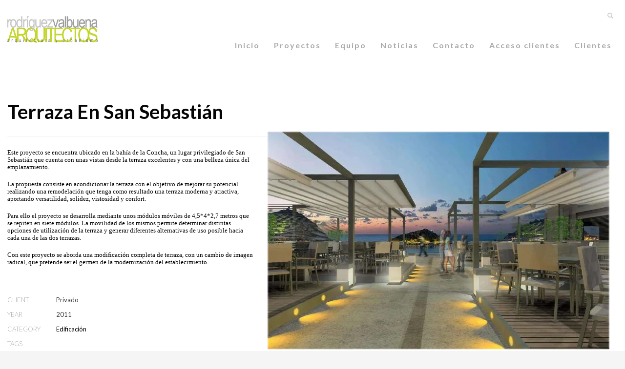

--- FILE ---
content_type: text/css
request_url: https://cdn-ilbjcjf.nitrocdn.com/oiDZOEPvjvUUoxfJiShvvQLSSyztsrgI/assets/static/optimized/rev-ff2eb0b/rvarquitectos.es/combinedCss/nitro-min-noimport-eef268e516cf8047924fd14c0bfd645a-stylesheet.css
body_size: 65266
content:
html{font-family:sans-serif;-ms-text-size-adjust:100%;-webkit-text-size-adjust:100%;}body{margin:0;}article,aside,details,figcaption,figure,footer,header,hgroup,main,menu,nav,section,summary{display:block;}audio,canvas,progress,video{display:inline-block;vertical-align:baseline;}audio:not([controls]){display:none;height:0;}[hidden],template{display:none;}a{background-color:transparent;}a:active,a:hover{outline:0;}abbr[title]{border-bottom:1px dotted;}b,strong{font-weight:bold;}dfn{font-style:italic;}h1{font-size:2em;margin:.67em 0;}mark{background:#ff0;color:#000;}small{font-size:80%;}sub,sup{font-size:75%;line-height:0;position:relative;vertical-align:baseline;}sup{top:-.5em;}sub{bottom:-.25em;}img{border:0;}svg:not(:root){overflow:hidden;}figure{margin:1em 40px;}hr{-webkit-box-sizing:content-box;-moz-box-sizing:content-box;box-sizing:content-box;height:0;}pre{overflow:auto;}code,kbd,pre,samp{font-family:monospace,monospace;font-size:1em;}button,input,optgroup,select,textarea{color:inherit;font:inherit;margin:0;}button{overflow:visible;}button,select{text-transform:none;}button,html input[type="button"],input[type="reset"],input[type="submit"]{-webkit-appearance:button;cursor:pointer;}button[disabled],html input[disabled]{cursor:default;}button::-moz-focus-inner,input::-moz-focus-inner{border:0;padding:0;}input{line-height:normal;}input[type="checkbox"],input[type="radio"]{-webkit-box-sizing:border-box;-moz-box-sizing:border-box;box-sizing:border-box;padding:0;}input[type="number"]::-webkit-inner-spin-button,input[type="number"]::-webkit-outer-spin-button{height:auto;}input[type="search"]{-webkit-appearance:textfield;-webkit-box-sizing:content-box;-moz-box-sizing:content-box;box-sizing:content-box;}input[type="search"]::-webkit-search-cancel-button,input[type="search"]::-webkit-search-decoration{-webkit-appearance:none;}fieldset{border:1px solid #c0c0c0;margin:0 2px;padding:.35em .625em .75em;}legend{border:0;padding:0;}textarea{overflow:auto;}optgroup{font-weight:bold;}table{border-collapse:collapse;border-spacing:0;}td,th{padding:0;}@media print{*,*:before,*:after{background:transparent !important;color:#000 !important;-webkit-box-shadow:none !important;box-shadow:none !important;text-shadow:none !important;}a,a:visited{text-decoration:underline;}a[href]:after{content:" (" attr(href) ")";}abbr[title]:after{content:" (" attr(title) ")";}a[href^="#"]:after,a[href^="javascript:"]:after{content:"";}pre,blockquote{border:1px solid #999;page-break-inside:avoid;}thead{display:table-header-group;}tr,img{page-break-inside:avoid;}img{max-width:100% !important;}p,h2,h3{orphans:3;widows:3;}h2,h3{page-break-after:avoid;}.navbar{display:none;}.btn>.caret,.dropup>.btn>.caret{border-top-color:#000 !important;}.label{border:1px solid #000;}.table{border-collapse:collapse !important;}.table td,.table th{background-color:#fff !important;}.table-bordered th,.table-bordered td{border:1px solid #ddd !important;}}.glyphicon{position:relative;top:1px;display:inline-block;font-family:"Glyphicons Halflings";font-style:normal;font-weight:normal;line-height:1;-webkit-font-smoothing:antialiased;-moz-osx-font-smoothing:grayscale;}.glyphicon-asterisk:before{content:"*";}.glyphicon-plus:before{content:"+";}.glyphicon-euro:before,.glyphicon-eur:before{content:"€";}.glyphicon-minus:before{content:"−";}.glyphicon-cloud:before{content:"☁";}.glyphicon-envelope:before{content:"✉";}.glyphicon-pencil:before{content:"✏";}.glyphicon-glass:before{content:"";}.glyphicon-music:before{content:"";}.glyphicon-search:before{content:"";}.glyphicon-heart:before{content:"";}.glyphicon-star:before{content:"";}.glyphicon-star-empty:before{content:"";}.glyphicon-user:before{content:"";}.glyphicon-film:before{content:"";}.glyphicon-th-large:before{content:"";}.glyphicon-th:before{content:"";}.glyphicon-th-list:before{content:"";}.glyphicon-ok:before{content:"";}.glyphicon-remove:before{content:"";}.glyphicon-zoom-in:before{content:"";}.glyphicon-zoom-out:before{content:"";}.glyphicon-off:before{content:"";}.glyphicon-signal:before{content:"";}.glyphicon-cog:before{content:"";}.glyphicon-trash:before{content:"";}.glyphicon-home:before{content:"";}.glyphicon-file:before{content:"";}.glyphicon-time:before{content:"";}.glyphicon-road:before{content:"";}.glyphicon-download-alt:before{content:"";}.glyphicon-download:before{content:"";}.glyphicon-upload:before{content:"";}.glyphicon-inbox:before{content:"";}.glyphicon-play-circle:before{content:"";}.glyphicon-repeat:before{content:"";}.glyphicon-refresh:before{content:"";}.glyphicon-list-alt:before{content:"";}.glyphicon-lock:before{content:"";}.glyphicon-flag:before{content:"";}.glyphicon-headphones:before{content:"";}.glyphicon-volume-off:before{content:"";}.glyphicon-volume-down:before{content:"";}.glyphicon-volume-up:before{content:"";}.glyphicon-qrcode:before{content:"";}.glyphicon-barcode:before{content:"";}.glyphicon-tag:before{content:"";}.glyphicon-tags:before{content:"";}.glyphicon-book:before{content:"";}.glyphicon-bookmark:before{content:"";}.glyphicon-print:before{content:"";}.glyphicon-camera:before{content:"";}.glyphicon-font:before{content:"";}.glyphicon-bold:before{content:"";}.glyphicon-italic:before{content:"";}.glyphicon-text-height:before{content:"";}.glyphicon-text-width:before{content:"";}.glyphicon-align-left:before{content:"";}.glyphicon-align-center:before{content:"";}.glyphicon-align-right:before{content:"";}.glyphicon-align-justify:before{content:"";}.glyphicon-list:before{content:"";}.glyphicon-indent-left:before{content:"";}.glyphicon-indent-right:before{content:"";}.glyphicon-facetime-video:before{content:"";}.glyphicon-picture:before{content:"";}.glyphicon-map-marker:before{content:"";}.glyphicon-adjust:before{content:"";}.glyphicon-tint:before{content:"";}.glyphicon-edit:before{content:"";}.glyphicon-share:before{content:"";}.glyphicon-check:before{content:"";}.glyphicon-move:before{content:"";}.glyphicon-step-backward:before{content:"";}.glyphicon-fast-backward:before{content:"";}.glyphicon-backward:before{content:"";}.glyphicon-play:before{content:"";}.glyphicon-pause:before{content:"";}.glyphicon-stop:before{content:"";}.glyphicon-forward:before{content:"";}.glyphicon-fast-forward:before{content:"";}.glyphicon-step-forward:before{content:"";}.glyphicon-eject:before{content:"";}.glyphicon-chevron-left:before{content:"";}.glyphicon-chevron-right:before{content:"";}.glyphicon-plus-sign:before{content:"";}.glyphicon-minus-sign:before{content:"";}.glyphicon-remove-sign:before{content:"";}.glyphicon-ok-sign:before{content:"";}.glyphicon-question-sign:before{content:"";}.glyphicon-info-sign:before{content:"";}.glyphicon-screenshot:before{content:"";}.glyphicon-remove-circle:before{content:"";}.glyphicon-ok-circle:before{content:"";}.glyphicon-ban-circle:before{content:"";}.glyphicon-arrow-left:before{content:"";}.glyphicon-arrow-right:before{content:"";}.glyphicon-arrow-up:before{content:"";}.glyphicon-arrow-down:before{content:"";}.glyphicon-share-alt:before{content:"";}.glyphicon-resize-full:before{content:"";}.glyphicon-resize-small:before{content:"";}.glyphicon-exclamation-sign:before{content:"";}.glyphicon-gift:before{content:"";}.glyphicon-leaf:before{content:"";}.glyphicon-fire:before{content:"";}.glyphicon-eye-open:before{content:"";}.glyphicon-eye-close:before{content:"";}.glyphicon-warning-sign:before{content:"";}.glyphicon-plane:before{content:"";}.glyphicon-calendar:before{content:"";}.glyphicon-random:before{content:"";}.glyphicon-comment:before{content:"";}.glyphicon-magnet:before{content:"";}.glyphicon-chevron-up:before{content:"";}.glyphicon-chevron-down:before{content:"";}.glyphicon-retweet:before{content:"";}.glyphicon-shopping-cart:before{content:"";}.glyphicon-folder-close:before{content:"";}.glyphicon-folder-open:before{content:"";}.glyphicon-resize-vertical:before{content:"";}.glyphicon-resize-horizontal:before{content:"";}.glyphicon-hdd:before{content:"";}.glyphicon-bullhorn:before{content:"";}.glyphicon-bell:before{content:"";}.glyphicon-certificate:before{content:"";}.glyphicon-thumbs-up:before{content:"";}.glyphicon-thumbs-down:before{content:"";}.glyphicon-hand-right:before{content:"";}.glyphicon-hand-left:before{content:"";}.glyphicon-hand-up:before{content:"";}.glyphicon-hand-down:before{content:"";}.glyphicon-circle-arrow-right:before{content:"";}.glyphicon-circle-arrow-left:before{content:"";}.glyphicon-circle-arrow-up:before{content:"";}.glyphicon-circle-arrow-down:before{content:"";}.glyphicon-globe:before{content:"";}.glyphicon-wrench:before{content:"";}.glyphicon-tasks:before{content:"";}.glyphicon-filter:before{content:"";}.glyphicon-briefcase:before{content:"";}.glyphicon-fullscreen:before{content:"";}.glyphicon-dashboard:before{content:"";}.glyphicon-paperclip:before{content:"";}.glyphicon-heart-empty:before{content:"";}.glyphicon-link:before{content:"";}.glyphicon-phone:before{content:"";}.glyphicon-pushpin:before{content:"";}.glyphicon-usd:before{content:"";}.glyphicon-gbp:before{content:"";}.glyphicon-sort:before{content:"";}.glyphicon-sort-by-alphabet:before{content:"";}.glyphicon-sort-by-alphabet-alt:before{content:"";}.glyphicon-sort-by-order:before{content:"";}.glyphicon-sort-by-order-alt:before{content:"";}.glyphicon-sort-by-attributes:before{content:"";}.glyphicon-sort-by-attributes-alt:before{content:"";}.glyphicon-unchecked:before{content:"";}.glyphicon-expand:before{content:"";}.glyphicon-collapse-down:before{content:"";}.glyphicon-collapse-up:before{content:"";}.glyphicon-log-in:before{content:"";}.glyphicon-flash:before{content:"";}.glyphicon-log-out:before{content:"";}.glyphicon-new-window:before{content:"";}.glyphicon-record:before{content:"";}.glyphicon-save:before{content:"";}.glyphicon-open:before{content:"";}.glyphicon-saved:before{content:"";}.glyphicon-import:before{content:"";}.glyphicon-export:before{content:"";}.glyphicon-send:before{content:"";}.glyphicon-floppy-disk:before{content:"";}.glyphicon-floppy-saved:before{content:"";}.glyphicon-floppy-remove:before{content:"";}.glyphicon-floppy-save:before{content:"";}.glyphicon-floppy-open:before{content:"";}.glyphicon-credit-card:before{content:"";}.glyphicon-transfer:before{content:"";}.glyphicon-cutlery:before{content:"";}.glyphicon-header:before{content:"";}.glyphicon-compressed:before{content:"";}.glyphicon-earphone:before{content:"";}.glyphicon-phone-alt:before{content:"";}.glyphicon-tower:before{content:"";}.glyphicon-stats:before{content:"";}.glyphicon-sd-video:before{content:"";}.glyphicon-hd-video:before{content:"";}.glyphicon-subtitles:before{content:"";}.glyphicon-sound-stereo:before{content:"";}.glyphicon-sound-dolby:before{content:"";}.glyphicon-sound-5-1:before{content:"";}.glyphicon-sound-6-1:before{content:"";}.glyphicon-sound-7-1:before{content:"";}.glyphicon-copyright-mark:before{content:"";}.glyphicon-registration-mark:before{content:"";}.glyphicon-cloud-download:before{content:"";}.glyphicon-cloud-upload:before{content:"";}.glyphicon-tree-conifer:before{content:"";}.glyphicon-tree-deciduous:before{content:"";}.glyphicon-cd:before{content:"";}.glyphicon-save-file:before{content:"";}.glyphicon-open-file:before{content:"";}.glyphicon-level-up:before{content:"";}.glyphicon-copy:before{content:"";}.glyphicon-paste:before{content:"";}.glyphicon-alert:before{content:"";}.glyphicon-equalizer:before{content:"";}.glyphicon-king:before{content:"";}.glyphicon-queen:before{content:"";}.glyphicon-pawn:before{content:"";}.glyphicon-bishop:before{content:"";}.glyphicon-knight:before{content:"";}.glyphicon-baby-formula:before{content:"";}.glyphicon-tent:before{content:"⛺";}.glyphicon-blackboard:before{content:"";}.glyphicon-bed:before{content:"";}.glyphicon-apple:before{content:"";}.glyphicon-erase:before{content:"";}.glyphicon-hourglass:before{content:"⌛";}.glyphicon-lamp:before{content:"";}.glyphicon-duplicate:before{content:"";}.glyphicon-piggy-bank:before{content:"";}.glyphicon-scissors:before{content:"";}.glyphicon-bitcoin:before{content:"";}.glyphicon-btc:before{content:"";}.glyphicon-xbt:before{content:"";}.glyphicon-yen:before{content:"¥";}.glyphicon-jpy:before{content:"¥";}.glyphicon-ruble:before{content:"₽";}.glyphicon-rub:before{content:"₽";}.glyphicon-scale:before{content:"";}.glyphicon-ice-lolly:before{content:"";}.glyphicon-ice-lolly-tasted:before{content:"";}.glyphicon-education:before{content:"";}.glyphicon-option-horizontal:before{content:"";}.glyphicon-option-vertical:before{content:"";}.glyphicon-menu-hamburger:before{content:"";}.glyphicon-modal-window:before{content:"";}.glyphicon-oil:before{content:"";}.glyphicon-grain:before{content:"";}.glyphicon-sunglasses:before{content:"";}.glyphicon-text-size:before{content:"";}.glyphicon-text-color:before{content:"";}.glyphicon-text-background:before{content:"";}.glyphicon-object-align-top:before{content:"";}.glyphicon-object-align-bottom:before{content:"";}.glyphicon-object-align-horizontal:before{content:"";}.glyphicon-object-align-left:before{content:"";}.glyphicon-object-align-vertical:before{content:"";}.glyphicon-object-align-right:before{content:"";}.glyphicon-triangle-right:before{content:"";}.glyphicon-triangle-left:before{content:"";}.glyphicon-triangle-bottom:before{content:"";}.glyphicon-triangle-top:before{content:"";}.glyphicon-console:before{content:"";}.glyphicon-superscript:before{content:"";}.glyphicon-subscript:before{content:"";}.glyphicon-menu-left:before{content:"";}.glyphicon-menu-right:before{content:"";}.glyphicon-menu-down:before{content:"";}.glyphicon-menu-up:before{content:"";}*{-webkit-box-sizing:border-box;-moz-box-sizing:border-box;box-sizing:border-box;}*:before,*:after{-webkit-box-sizing:border-box;-moz-box-sizing:border-box;box-sizing:border-box;}html{font-size:10px;-webkit-tap-highlight-color:rgba(0,0,0,0);}body{font-family:"Helvetica Neue",Helvetica,Arial,sans-serif;font-size:14px;line-height:1.42857143;color:#333;background-color:#fff;}input,button,select,textarea{font-family:inherit;font-size:inherit;line-height:inherit;}a{color:#337ab7;text-decoration:none;}a:hover,a:focus{color:#23527c;text-decoration:underline;}a:focus{outline:thin dotted;outline:5px auto -webkit-focus-ring-color;outline-offset:-2px;}figure{margin:0;}img{vertical-align:middle;}.img-responsive,.thumbnail>img,.thumbnail a>img{display:block;max-width:100%;height:auto;}.img-rounded{border-radius:6px;}.img-thumbnail{padding:4px;line-height:1.42857143;background-color:#fff;border:1px solid #ddd;border-radius:4px;-webkit-transition:all .2s ease-in-out;-o-transition:all .2s ease-in-out;transition:all .2s ease-in-out;display:inline-block;max-width:100%;height:auto;}.img-circle{border-radius:50%;}hr{margin-top:20px;margin-bottom:20px;border:0;border-top:1px solid #eee;}.sr-only{position:absolute;width:1px;height:1px;margin:-1px;padding:0;overflow:hidden;clip:rect(0,0,0,0);border:0;}.sr-only-focusable:active,.sr-only-focusable:focus{position:static;width:auto;height:auto;margin:0;overflow:visible;clip:auto;}[role="button"]{cursor:pointer;}h1,h2,h3,h4,h5,h6,.h1,.h2,.h3,.h4,.h5,.h6{font-family:inherit;font-weight:500;line-height:1.1;color:inherit;}h1 small,h2 small,h3 small,h4 small,h5 small,h6 small,.h1 small,.h2 small,.h3 small,.h4 small,.h5 small,.h6 small,h1 .small,h2 .small,h3 .small,h4 .small,h5 .small,h6 .small,.h1 .small,.h2 .small,.h3 .small,.h4 .small,.h5 .small,.h6 .small{font-weight:normal;line-height:1;color:#777;}h1,.h1,h2,.h2,h3,.h3{margin-top:20px;margin-bottom:10px;}h1 small,.h1 small,h2 small,.h2 small,h3 small,.h3 small,h1 .small,.h1 .small,h2 .small,.h2 .small,h3 .small,.h3 .small{font-size:65%;}h4,.h4,h5,.h5,h6,.h6{margin-top:10px;margin-bottom:10px;}h4 small,.h4 small,h5 small,.h5 small,h6 small,.h6 small,h4 .small,.h4 .small,h5 .small,.h5 .small,h6 .small,.h6 .small{font-size:75%;}h1,.h1{font-size:36px;}h2,.h2{font-size:30px;}h3,.h3{font-size:24px;}h4,.h4{font-size:18px;}h5,.h5{font-size:14px;}h6,.h6{font-size:12px;}p{margin:0 0 10px;}.lead{margin-bottom:20px;font-size:16px;font-weight:300;line-height:1.4;}@media (min-width:768px){.lead{font-size:21px;}}small,.small{font-size:85%;}mark,.mark{background-color:#fcf8e3;padding:.2em;}.text-left{text-align:left;}.text-right{text-align:right;}.text-center{text-align:center;}.text-justify{text-align:justify;}.text-nowrap{white-space:nowrap;}.text-lowercase{text-transform:lowercase;}.text-uppercase{text-transform:uppercase;}.text-capitalize{text-transform:capitalize;}.text-muted{color:#777;}.text-primary{color:#337ab7;}a.text-primary:hover,a.text-primary:focus{color:#286090;}.text-success{color:#3c763d;}a.text-success:hover,a.text-success:focus{color:#2b542c;}.text-info{color:#31708f;}a.text-info:hover,a.text-info:focus{color:#245269;}.text-warning{color:#8a6d3b;}a.text-warning:hover,a.text-warning:focus{color:#66512c;}.text-danger{color:#a94442;}a.text-danger:hover,a.text-danger:focus{color:#843534;}.bg-primary{color:#fff;background-color:#337ab7;}a.bg-primary:hover,a.bg-primary:focus{background-color:#286090;}.bg-success{background-color:#dff0d8;}a.bg-success:hover,a.bg-success:focus{background-color:#c1e2b3;}.bg-info{background-color:#d9edf7;}a.bg-info:hover,a.bg-info:focus{background-color:#afd9ee;}.bg-warning{background-color:#fcf8e3;}a.bg-warning:hover,a.bg-warning:focus{background-color:#f7ecb5;}.bg-danger{background-color:#f2dede;}a.bg-danger:hover,a.bg-danger:focus{background-color:#e4b9b9;}.page-header{padding-bottom:9px;margin:40px 0 20px;border-bottom:1px solid #eee;}ul,ol{margin-top:0;margin-bottom:10px;}ul ul,ol ul,ul ol,ol ol{margin-bottom:0;}.list-unstyled{padding-left:0;list-style:none;}.list-inline{padding-left:0;list-style:none;margin-left:-5px;}.list-inline>li{display:inline-block;padding-left:5px;padding-right:5px;}dl{margin-top:0;margin-bottom:20px;}dt,dd{line-height:1.42857143;}dt{font-weight:bold;}dd{margin-left:0;}@media (min-width:768px){.dl-horizontal dt{float:left;width:160px;clear:left;text-align:right;overflow:hidden;text-overflow:ellipsis;white-space:nowrap;}.dl-horizontal dd{margin-left:180px;}}abbr[title],abbr[data-original-title]{cursor:help;border-bottom:1px dotted #777;}.initialism{font-size:90%;text-transform:uppercase;}blockquote{padding:10px 20px;margin:0 0 20px;font-size:17.5px;border-left:5px solid #eee;}blockquote p:last-child,blockquote ul:last-child,blockquote ol:last-child{margin-bottom:0;}blockquote footer,blockquote small,blockquote .small{display:block;font-size:80%;line-height:1.42857143;color:#777;}blockquote footer:before,blockquote small:before,blockquote .small:before{content:"— ";}.blockquote-reverse,blockquote.pull-right{padding-right:15px;padding-left:0;border-right:5px solid #eee;border-left:0;text-align:right;}.blockquote-reverse footer:before,blockquote.pull-right footer:before,.blockquote-reverse small:before,blockquote.pull-right small:before,.blockquote-reverse .small:before,blockquote.pull-right .small:before{content:"";}.blockquote-reverse footer:after,blockquote.pull-right footer:after,.blockquote-reverse small:after,blockquote.pull-right small:after,.blockquote-reverse .small:after,blockquote.pull-right .small:after{content:" —";}address{margin-bottom:20px;font-style:normal;line-height:1.42857143;}code,kbd,pre,samp{font-family:Menlo,Monaco,Consolas,"Courier New",monospace;}code{padding:2px 4px;font-size:90%;color:#c7254e;background-color:#f9f2f4;border-radius:4px;}kbd{padding:2px 4px;font-size:90%;color:#fff;background-color:#333;border-radius:3px;-webkit-box-shadow:inset 0 -1px 0 rgba(0,0,0,.25);box-shadow:inset 0 -1px 0 rgba(0,0,0,.25);}kbd kbd{padding:0;font-size:100%;font-weight:bold;-webkit-box-shadow:none;box-shadow:none;}pre{display:block;padding:9.5px;margin:0 0 10px;font-size:13px;line-height:1.42857143;word-break:break-all;word-wrap:break-word;color:#333;background-color:#f5f5f5;border:1px solid #ccc;border-radius:4px;}pre code{padding:0;font-size:inherit;color:inherit;white-space:pre-wrap;background-color:transparent;border-radius:0;}.pre-scrollable{max-height:340px;overflow-y:scroll;}.container{margin-right:auto;margin-left:auto;padding-left:15px;padding-right:15px;}@media (min-width:768px){.container{width:750px;}}@media (min-width:992px){.container{width:970px;}}@media (min-width:1200px){.container{width:1170px;}}.container-fluid{margin-right:auto;margin-left:auto;padding-left:15px;padding-right:15px;}.row{margin-left:-15px;margin-right:-15px;}.col-xs-1,.col-sm-1,.col-md-1,.col-lg-1,.col-xs-2,.col-sm-2,.col-md-2,.col-lg-2,.col-xs-3,.col-sm-3,.col-md-3,.col-lg-3,.col-xs-4,.col-sm-4,.col-md-4,.col-lg-4,.col-xs-5,.col-sm-5,.col-md-5,.col-lg-5,.col-xs-6,.col-sm-6,.col-md-6,.col-lg-6,.col-xs-7,.col-sm-7,.col-md-7,.col-lg-7,.col-xs-8,.col-sm-8,.col-md-8,.col-lg-8,.col-xs-9,.col-sm-9,.col-md-9,.col-lg-9,.col-xs-10,.col-sm-10,.col-md-10,.col-lg-10,.col-xs-11,.col-sm-11,.col-md-11,.col-lg-11,.col-xs-12,.col-sm-12,.col-md-12,.col-lg-12{position:relative;min-height:1px;padding-left:15px;padding-right:15px;}.col-xs-1,.col-xs-2,.col-xs-3,.col-xs-4,.col-xs-5,.col-xs-6,.col-xs-7,.col-xs-8,.col-xs-9,.col-xs-10,.col-xs-11,.col-xs-12{float:left;}.col-xs-12{width:100%;}.col-xs-11{width:91.66666667%;}.col-xs-10{width:83.33333333%;}.col-xs-9{width:75%;}.col-xs-8{width:66.66666667%;}.col-xs-7{width:58.33333333%;}.col-xs-6{width:50%;}.col-xs-5{width:41.66666667%;}.col-xs-4{width:33.33333333%;}.col-xs-3{width:25%;}.col-xs-2{width:16.66666667%;}.col-xs-1{width:8.33333333%;}.col-xs-pull-12{right:100%;}.col-xs-pull-11{right:91.66666667%;}.col-xs-pull-10{right:83.33333333%;}.col-xs-pull-9{right:75%;}.col-xs-pull-8{right:66.66666667%;}.col-xs-pull-7{right:58.33333333%;}.col-xs-pull-6{right:50%;}.col-xs-pull-5{right:41.66666667%;}.col-xs-pull-4{right:33.33333333%;}.col-xs-pull-3{right:25%;}.col-xs-pull-2{right:16.66666667%;}.col-xs-pull-1{right:8.33333333%;}.col-xs-pull-0{right:auto;}.col-xs-push-12{left:100%;}.col-xs-push-11{left:91.66666667%;}.col-xs-push-10{left:83.33333333%;}.col-xs-push-9{left:75%;}.col-xs-push-8{left:66.66666667%;}.col-xs-push-7{left:58.33333333%;}.col-xs-push-6{left:50%;}.col-xs-push-5{left:41.66666667%;}.col-xs-push-4{left:33.33333333%;}.col-xs-push-3{left:25%;}.col-xs-push-2{left:16.66666667%;}.col-xs-push-1{left:8.33333333%;}.col-xs-push-0{left:auto;}.col-xs-offset-12{margin-left:100%;}.col-xs-offset-11{margin-left:91.66666667%;}.col-xs-offset-10{margin-left:83.33333333%;}.col-xs-offset-9{margin-left:75%;}.col-xs-offset-8{margin-left:66.66666667%;}.col-xs-offset-7{margin-left:58.33333333%;}.col-xs-offset-6{margin-left:50%;}.col-xs-offset-5{margin-left:41.66666667%;}.col-xs-offset-4{margin-left:33.33333333%;}.col-xs-offset-3{margin-left:25%;}.col-xs-offset-2{margin-left:16.66666667%;}.col-xs-offset-1{margin-left:8.33333333%;}.col-xs-offset-0{margin-left:0;}@media (min-width:768px){.col-sm-1,.col-sm-2,.col-sm-3,.col-sm-4,.col-sm-5,.col-sm-6,.col-sm-7,.col-sm-8,.col-sm-9,.col-sm-10,.col-sm-11,.col-sm-12{float:left;}.col-sm-12{width:100%;}.col-sm-11{width:91.66666667%;}.col-sm-10{width:83.33333333%;}.col-sm-9{width:75%;}.col-sm-8{width:66.66666667%;}.col-sm-7{width:58.33333333%;}.col-sm-6{width:50%;}.col-sm-5{width:41.66666667%;}.col-sm-4{width:33.33333333%;}.col-sm-3{width:25%;}.col-sm-2{width:16.66666667%;}.col-sm-1{width:8.33333333%;}.col-sm-pull-12{right:100%;}.col-sm-pull-11{right:91.66666667%;}.col-sm-pull-10{right:83.33333333%;}.col-sm-pull-9{right:75%;}.col-sm-pull-8{right:66.66666667%;}.col-sm-pull-7{right:58.33333333%;}.col-sm-pull-6{right:50%;}.col-sm-pull-5{right:41.66666667%;}.col-sm-pull-4{right:33.33333333%;}.col-sm-pull-3{right:25%;}.col-sm-pull-2{right:16.66666667%;}.col-sm-pull-1{right:8.33333333%;}.col-sm-pull-0{right:auto;}.col-sm-push-12{left:100%;}.col-sm-push-11{left:91.66666667%;}.col-sm-push-10{left:83.33333333%;}.col-sm-push-9{left:75%;}.col-sm-push-8{left:66.66666667%;}.col-sm-push-7{left:58.33333333%;}.col-sm-push-6{left:50%;}.col-sm-push-5{left:41.66666667%;}.col-sm-push-4{left:33.33333333%;}.col-sm-push-3{left:25%;}.col-sm-push-2{left:16.66666667%;}.col-sm-push-1{left:8.33333333%;}.col-sm-push-0{left:auto;}.col-sm-offset-12{margin-left:100%;}.col-sm-offset-11{margin-left:91.66666667%;}.col-sm-offset-10{margin-left:83.33333333%;}.col-sm-offset-9{margin-left:75%;}.col-sm-offset-8{margin-left:66.66666667%;}.col-sm-offset-7{margin-left:58.33333333%;}.col-sm-offset-6{margin-left:50%;}.col-sm-offset-5{margin-left:41.66666667%;}.col-sm-offset-4{margin-left:33.33333333%;}.col-sm-offset-3{margin-left:25%;}.col-sm-offset-2{margin-left:16.66666667%;}.col-sm-offset-1{margin-left:8.33333333%;}.col-sm-offset-0{margin-left:0;}}@media (min-width:992px){.col-md-1,.col-md-2,.col-md-3,.col-md-4,.col-md-5,.col-md-6,.col-md-7,.col-md-8,.col-md-9,.col-md-10,.col-md-11,.col-md-12{float:left;}.col-md-12{width:100%;}.col-md-11{width:91.66666667%;}.col-md-10{width:83.33333333%;}.col-md-9{width:75%;}.col-md-8{width:66.66666667%;}.col-md-7{width:58.33333333%;}.col-md-6{width:50%;}.col-md-5{width:41.66666667%;}.col-md-4{width:33.33333333%;}.col-md-3{width:25%;}.col-md-2{width:16.66666667%;}.col-md-1{width:8.33333333%;}.col-md-pull-12{right:100%;}.col-md-pull-11{right:91.66666667%;}.col-md-pull-10{right:83.33333333%;}.col-md-pull-9{right:75%;}.col-md-pull-8{right:66.66666667%;}.col-md-pull-7{right:58.33333333%;}.col-md-pull-6{right:50%;}.col-md-pull-5{right:41.66666667%;}.col-md-pull-4{right:33.33333333%;}.col-md-pull-3{right:25%;}.col-md-pull-2{right:16.66666667%;}.col-md-pull-1{right:8.33333333%;}.col-md-pull-0{right:auto;}.col-md-push-12{left:100%;}.col-md-push-11{left:91.66666667%;}.col-md-push-10{left:83.33333333%;}.col-md-push-9{left:75%;}.col-md-push-8{left:66.66666667%;}.col-md-push-7{left:58.33333333%;}.col-md-push-6{left:50%;}.col-md-push-5{left:41.66666667%;}.col-md-push-4{left:33.33333333%;}.col-md-push-3{left:25%;}.col-md-push-2{left:16.66666667%;}.col-md-push-1{left:8.33333333%;}.col-md-push-0{left:auto;}.col-md-offset-12{margin-left:100%;}.col-md-offset-11{margin-left:91.66666667%;}.col-md-offset-10{margin-left:83.33333333%;}.col-md-offset-9{margin-left:75%;}.col-md-offset-8{margin-left:66.66666667%;}.col-md-offset-7{margin-left:58.33333333%;}.col-md-offset-6{margin-left:50%;}.col-md-offset-5{margin-left:41.66666667%;}.col-md-offset-4{margin-left:33.33333333%;}.col-md-offset-3{margin-left:25%;}.col-md-offset-2{margin-left:16.66666667%;}.col-md-offset-1{margin-left:8.33333333%;}.col-md-offset-0{margin-left:0;}}@media (min-width:1200px){.col-lg-1,.col-lg-2,.col-lg-3,.col-lg-4,.col-lg-5,.col-lg-6,.col-lg-7,.col-lg-8,.col-lg-9,.col-lg-10,.col-lg-11,.col-lg-12{float:left;}.col-lg-12{width:100%;}.col-lg-11{width:91.66666667%;}.col-lg-10{width:83.33333333%;}.col-lg-9{width:75%;}.col-lg-8{width:66.66666667%;}.col-lg-7{width:58.33333333%;}.col-lg-6{width:50%;}.col-lg-5{width:41.66666667%;}.col-lg-4{width:33.33333333%;}.col-lg-3{width:25%;}.col-lg-2{width:16.66666667%;}.col-lg-1{width:8.33333333%;}.col-lg-pull-12{right:100%;}.col-lg-pull-11{right:91.66666667%;}.col-lg-pull-10{right:83.33333333%;}.col-lg-pull-9{right:75%;}.col-lg-pull-8{right:66.66666667%;}.col-lg-pull-7{right:58.33333333%;}.col-lg-pull-6{right:50%;}.col-lg-pull-5{right:41.66666667%;}.col-lg-pull-4{right:33.33333333%;}.col-lg-pull-3{right:25%;}.col-lg-pull-2{right:16.66666667%;}.col-lg-pull-1{right:8.33333333%;}.col-lg-pull-0{right:auto;}.col-lg-push-12{left:100%;}.col-lg-push-11{left:91.66666667%;}.col-lg-push-10{left:83.33333333%;}.col-lg-push-9{left:75%;}.col-lg-push-8{left:66.66666667%;}.col-lg-push-7{left:58.33333333%;}.col-lg-push-6{left:50%;}.col-lg-push-5{left:41.66666667%;}.col-lg-push-4{left:33.33333333%;}.col-lg-push-3{left:25%;}.col-lg-push-2{left:16.66666667%;}.col-lg-push-1{left:8.33333333%;}.col-lg-push-0{left:auto;}.col-lg-offset-12{margin-left:100%;}.col-lg-offset-11{margin-left:91.66666667%;}.col-lg-offset-10{margin-left:83.33333333%;}.col-lg-offset-9{margin-left:75%;}.col-lg-offset-8{margin-left:66.66666667%;}.col-lg-offset-7{margin-left:58.33333333%;}.col-lg-offset-6{margin-left:50%;}.col-lg-offset-5{margin-left:41.66666667%;}.col-lg-offset-4{margin-left:33.33333333%;}.col-lg-offset-3{margin-left:25%;}.col-lg-offset-2{margin-left:16.66666667%;}.col-lg-offset-1{margin-left:8.33333333%;}.col-lg-offset-0{margin-left:0;}}table{background-color:transparent;}caption{padding-top:8px;padding-bottom:8px;color:#777;text-align:left;}th{text-align:left;}.table{width:100%;max-width:100%;margin-bottom:20px;}.table>thead>tr>th,.table>tbody>tr>th,.table>tfoot>tr>th,.table>thead>tr>td,.table>tbody>tr>td,.table>tfoot>tr>td{padding:8px;line-height:1.42857143;vertical-align:top;border-top:1px solid #ddd;}.table>thead>tr>th{vertical-align:bottom;border-bottom:2px solid #ddd;}.table>caption+thead>tr:first-child>th,.table>colgroup+thead>tr:first-child>th,.table>thead:first-child>tr:first-child>th,.table>caption+thead>tr:first-child>td,.table>colgroup+thead>tr:first-child>td,.table>thead:first-child>tr:first-child>td{border-top:0;}.table>tbody+tbody{border-top:2px solid #ddd;}.table .table{background-color:#fff;}.table-condensed>thead>tr>th,.table-condensed>tbody>tr>th,.table-condensed>tfoot>tr>th,.table-condensed>thead>tr>td,.table-condensed>tbody>tr>td,.table-condensed>tfoot>tr>td{padding:5px;}.table-bordered{border:1px solid #ddd;}.table-bordered>thead>tr>th,.table-bordered>tbody>tr>th,.table-bordered>tfoot>tr>th,.table-bordered>thead>tr>td,.table-bordered>tbody>tr>td,.table-bordered>tfoot>tr>td{border:1px solid #ddd;}.table-bordered>thead>tr>th,.table-bordered>thead>tr>td{border-bottom-width:2px;}.table-striped>tbody>tr:nth-of-type(odd){background-color:#f9f9f9;}.table-hover>tbody>tr:hover{background-color:#f5f5f5;}table col[class*="col-"]{position:static;float:none;display:table-column;}table td[class*="col-"],table th[class*="col-"]{position:static;float:none;display:table-cell;}.table>thead>tr>td.active,.table>tbody>tr>td.active,.table>tfoot>tr>td.active,.table>thead>tr>th.active,.table>tbody>tr>th.active,.table>tfoot>tr>th.active,.table>thead>tr.active>td,.table>tbody>tr.active>td,.table>tfoot>tr.active>td,.table>thead>tr.active>th,.table>tbody>tr.active>th,.table>tfoot>tr.active>th{background-color:#f5f5f5;}.table-hover>tbody>tr>td.active:hover,.table-hover>tbody>tr>th.active:hover,.table-hover>tbody>tr.active:hover>td,.table-hover>tbody>tr:hover>.active,.table-hover>tbody>tr.active:hover>th{background-color:#e8e8e8;}.table>thead>tr>td.success,.table>tbody>tr>td.success,.table>tfoot>tr>td.success,.table>thead>tr>th.success,.table>tbody>tr>th.success,.table>tfoot>tr>th.success,.table>thead>tr.success>td,.table>tbody>tr.success>td,.table>tfoot>tr.success>td,.table>thead>tr.success>th,.table>tbody>tr.success>th,.table>tfoot>tr.success>th{background-color:#dff0d8;}.table-hover>tbody>tr>td.success:hover,.table-hover>tbody>tr>th.success:hover,.table-hover>tbody>tr.success:hover>td,.table-hover>tbody>tr:hover>.success,.table-hover>tbody>tr.success:hover>th{background-color:#d0e9c6;}.table>thead>tr>td.info,.table>tbody>tr>td.info,.table>tfoot>tr>td.info,.table>thead>tr>th.info,.table>tbody>tr>th.info,.table>tfoot>tr>th.info,.table>thead>tr.info>td,.table>tbody>tr.info>td,.table>tfoot>tr.info>td,.table>thead>tr.info>th,.table>tbody>tr.info>th,.table>tfoot>tr.info>th{background-color:#d9edf7;}.table-hover>tbody>tr>td.info:hover,.table-hover>tbody>tr>th.info:hover,.table-hover>tbody>tr.info:hover>td,.table-hover>tbody>tr:hover>.info,.table-hover>tbody>tr.info:hover>th{background-color:#c4e3f3;}.table>thead>tr>td.warning,.table>tbody>tr>td.warning,.table>tfoot>tr>td.warning,.table>thead>tr>th.warning,.table>tbody>tr>th.warning,.table>tfoot>tr>th.warning,.table>thead>tr.warning>td,.table>tbody>tr.warning>td,.table>tfoot>tr.warning>td,.table>thead>tr.warning>th,.table>tbody>tr.warning>th,.table>tfoot>tr.warning>th{background-color:#fcf8e3;}.table-hover>tbody>tr>td.warning:hover,.table-hover>tbody>tr>th.warning:hover,.table-hover>tbody>tr.warning:hover>td,.table-hover>tbody>tr:hover>.warning,.table-hover>tbody>tr.warning:hover>th{background-color:#faf2cc;}.table>thead>tr>td.danger,.table>tbody>tr>td.danger,.table>tfoot>tr>td.danger,.table>thead>tr>th.danger,.table>tbody>tr>th.danger,.table>tfoot>tr>th.danger,.table>thead>tr.danger>td,.table>tbody>tr.danger>td,.table>tfoot>tr.danger>td,.table>thead>tr.danger>th,.table>tbody>tr.danger>th,.table>tfoot>tr.danger>th{background-color:#f2dede;}.table-hover>tbody>tr>td.danger:hover,.table-hover>tbody>tr>th.danger:hover,.table-hover>tbody>tr.danger:hover>td,.table-hover>tbody>tr:hover>.danger,.table-hover>tbody>tr.danger:hover>th{background-color:#ebcccc;}.table-responsive{overflow-x:auto;min-height:.01%;}@media screen and (max-width:767px){.table-responsive{width:100%;margin-bottom:15px;overflow-y:hidden;-ms-overflow-style:-ms-autohiding-scrollbar;border:1px solid #ddd;}.table-responsive>.table{margin-bottom:0;}.table-responsive>.table>thead>tr>th,.table-responsive>.table>tbody>tr>th,.table-responsive>.table>tfoot>tr>th,.table-responsive>.table>thead>tr>td,.table-responsive>.table>tbody>tr>td,.table-responsive>.table>tfoot>tr>td{white-space:nowrap;}.table-responsive>.table-bordered{border:0;}.table-responsive>.table-bordered>thead>tr>th:first-child,.table-responsive>.table-bordered>tbody>tr>th:first-child,.table-responsive>.table-bordered>tfoot>tr>th:first-child,.table-responsive>.table-bordered>thead>tr>td:first-child,.table-responsive>.table-bordered>tbody>tr>td:first-child,.table-responsive>.table-bordered>tfoot>tr>td:first-child{border-left:0;}.table-responsive>.table-bordered>thead>tr>th:last-child,.table-responsive>.table-bordered>tbody>tr>th:last-child,.table-responsive>.table-bordered>tfoot>tr>th:last-child,.table-responsive>.table-bordered>thead>tr>td:last-child,.table-responsive>.table-bordered>tbody>tr>td:last-child,.table-responsive>.table-bordered>tfoot>tr>td:last-child{border-right:0;}.table-responsive>.table-bordered>tbody>tr:last-child>th,.table-responsive>.table-bordered>tfoot>tr:last-child>th,.table-responsive>.table-bordered>tbody>tr:last-child>td,.table-responsive>.table-bordered>tfoot>tr:last-child>td{border-bottom:0;}}fieldset{padding:0;margin:0;border:0;min-width:0;}legend{display:block;width:100%;padding:0;margin-bottom:20px;font-size:21px;line-height:inherit;color:#333;border:0;border-bottom:1px solid #e5e5e5;}label{display:inline-block;max-width:100%;margin-bottom:5px;font-weight:bold;}input[type="search"]{-webkit-box-sizing:border-box;-moz-box-sizing:border-box;box-sizing:border-box;}input[type="radio"],input[type="checkbox"]{margin:4px 0 0;margin-top:1px \9;line-height:normal;}input[type="file"]{display:block;}input[type="range"]{display:block;width:100%;}select[multiple],select[size]{height:auto;}input[type="file"]:focus,input[type="radio"]:focus,input[type="checkbox"]:focus{outline:thin dotted;outline:5px auto -webkit-focus-ring-color;outline-offset:-2px;}output{display:block;padding-top:7px;font-size:14px;line-height:1.42857143;color:#555;}.form-control{display:block;width:100%;height:34px;padding:6px 12px;font-size:14px;line-height:1.42857143;color:#555;background-color:#fff;background-image:none;border:1px solid #ccc;border-radius:4px;-webkit-box-shadow:inset 0 1px 1px rgba(0,0,0,.075);box-shadow:inset 0 1px 1px rgba(0,0,0,.075);-webkit-transition:border-color ease-in-out .15s,-webkit-box-shadow ease-in-out .15s;-o-transition:border-color ease-in-out .15s,box-shadow ease-in-out .15s;transition:border-color ease-in-out .15s,box-shadow ease-in-out .15s;}.form-control:focus{border-color:#66afe9;outline:0;-webkit-box-shadow:inset 0 1px 1px rgba(0,0,0,.075),0 0 8px rgba(102,175,233,.6);box-shadow:inset 0 1px 1px rgba(0,0,0,.075),0 0 8px rgba(102,175,233,.6);}.form-control.nitro-lazy{background-image:none !important;}.form-control::-moz-placeholder{color:#999;opacity:1;}.form-control:-ms-input-placeholder{color:#999;}.form-control::-webkit-input-placeholder{color:#999;}.form-control::-ms-expand{border:0;background-color:transparent;}.form-control[disabled],.form-control[readonly],fieldset[disabled] .form-control{background-color:#eee;opacity:1;}.form-control[disabled],fieldset[disabled] .form-control{cursor:not-allowed;}textarea.form-control{height:auto;}input[type="search"]{-webkit-appearance:none;}@media screen and (-webkit-min-device-pixel-ratio:0){input[type="date"].form-control,input[type="time"].form-control,input[type="datetime-local"].form-control,input[type="month"].form-control{line-height:34px;}input[type="date"].input-sm,input[type="time"].input-sm,input[type="datetime-local"].input-sm,input[type="month"].input-sm,.input-group-sm input[type="date"],.input-group-sm input[type="time"],.input-group-sm input[type="datetime-local"],.input-group-sm input[type="month"]{line-height:30px;}input[type="date"].input-lg,input[type="time"].input-lg,input[type="datetime-local"].input-lg,input[type="month"].input-lg,.input-group-lg input[type="date"],.input-group-lg input[type="time"],.input-group-lg input[type="datetime-local"],.input-group-lg input[type="month"]{line-height:46px;}}.form-group{margin-bottom:15px;}.radio,.checkbox{position:relative;display:block;margin-top:10px;margin-bottom:10px;}.radio label,.checkbox label{min-height:20px;padding-left:20px;margin-bottom:0;font-weight:normal;cursor:pointer;}.radio input[type="radio"],.radio-inline input[type="radio"],.checkbox input[type="checkbox"],.checkbox-inline input[type="checkbox"]{position:absolute;margin-left:-20px;margin-top:4px \9;}.radio+.radio,.checkbox+.checkbox{margin-top:-5px;}.radio-inline,.checkbox-inline{position:relative;display:inline-block;padding-left:20px;margin-bottom:0;vertical-align:middle;font-weight:normal;cursor:pointer;}.radio-inline+.radio-inline,.checkbox-inline+.checkbox-inline{margin-top:0;margin-left:10px;}input[type="radio"][disabled],input[type="checkbox"][disabled],input[type="radio"].disabled,input[type="checkbox"].disabled,fieldset[disabled] input[type="radio"],fieldset[disabled] input[type="checkbox"]{cursor:not-allowed;}.radio-inline.disabled,.checkbox-inline.disabled,fieldset[disabled] .radio-inline,fieldset[disabled] .checkbox-inline{cursor:not-allowed;}.radio.disabled label,.checkbox.disabled label,fieldset[disabled] .radio label,fieldset[disabled] .checkbox label{cursor:not-allowed;}.form-control-static{padding-top:7px;padding-bottom:7px;margin-bottom:0;min-height:34px;}.form-control-static.input-lg,.form-control-static.input-sm{padding-left:0;padding-right:0;}.input-sm{height:30px;padding:5px 10px;font-size:12px;line-height:1.5;border-radius:3px;}select.input-sm{height:30px;line-height:30px;}textarea.input-sm,select[multiple].input-sm{height:auto;}.form-group-sm .form-control{height:30px;padding:5px 10px;font-size:12px;line-height:1.5;border-radius:3px;}.form-group-sm select.form-control{height:30px;line-height:30px;}.form-group-sm textarea.form-control,.form-group-sm select[multiple].form-control{height:auto;}.form-group-sm .form-control-static{height:30px;min-height:32px;padding:6px 10px;font-size:12px;line-height:1.5;}.input-lg{height:46px;padding:10px 16px;font-size:18px;line-height:1.3333333;border-radius:6px;}select.input-lg{height:46px;line-height:46px;}textarea.input-lg,select[multiple].input-lg{height:auto;}.form-group-lg .form-control{height:46px;padding:10px 16px;font-size:18px;line-height:1.3333333;border-radius:6px;}.form-group-lg select.form-control{height:46px;line-height:46px;}.form-group-lg textarea.form-control,.form-group-lg select[multiple].form-control{height:auto;}.form-group-lg .form-control-static{height:46px;min-height:38px;padding:11px 16px;font-size:18px;line-height:1.3333333;}.has-feedback{position:relative;}.has-feedback .form-control{padding-right:42.5px;}.form-control-feedback{position:absolute;top:0;right:0;z-index:2;display:block;width:34px;height:34px;line-height:34px;text-align:center;pointer-events:none;}.input-lg+.form-control-feedback,.input-group-lg+.form-control-feedback,.form-group-lg .form-control+.form-control-feedback{width:46px;height:46px;line-height:46px;}.input-sm+.form-control-feedback,.input-group-sm+.form-control-feedback,.form-group-sm .form-control+.form-control-feedback{width:30px;height:30px;line-height:30px;}.has-success .help-block,.has-success .control-label,.has-success .radio,.has-success .checkbox,.has-success .radio-inline,.has-success .checkbox-inline,.has-success.radio label,.has-success.checkbox label,.has-success.radio-inline label,.has-success.checkbox-inline label{color:#3c763d;}.has-success .form-control{border-color:#3c763d;-webkit-box-shadow:inset 0 1px 1px rgba(0,0,0,.075);box-shadow:inset 0 1px 1px rgba(0,0,0,.075);}.has-success .form-control:focus{border-color:#2b542c;-webkit-box-shadow:inset 0 1px 1px rgba(0,0,0,.075),0 0 6px #67b168;box-shadow:inset 0 1px 1px rgba(0,0,0,.075),0 0 6px #67b168;}.has-success .input-group-addon{color:#3c763d;border-color:#3c763d;background-color:#dff0d8;}.has-success .form-control-feedback{color:#3c763d;}.has-warning .help-block,.has-warning .control-label,.has-warning .radio,.has-warning .checkbox,.has-warning .radio-inline,.has-warning .checkbox-inline,.has-warning.radio label,.has-warning.checkbox label,.has-warning.radio-inline label,.has-warning.checkbox-inline label{color:#8a6d3b;}.has-warning .form-control{border-color:#8a6d3b;-webkit-box-shadow:inset 0 1px 1px rgba(0,0,0,.075);box-shadow:inset 0 1px 1px rgba(0,0,0,.075);}.has-warning .form-control:focus{border-color:#66512c;-webkit-box-shadow:inset 0 1px 1px rgba(0,0,0,.075),0 0 6px #c0a16b;box-shadow:inset 0 1px 1px rgba(0,0,0,.075),0 0 6px #c0a16b;}.has-warning .input-group-addon{color:#8a6d3b;border-color:#8a6d3b;background-color:#fcf8e3;}.has-warning .form-control-feedback{color:#8a6d3b;}.has-error .help-block,.has-error .control-label,.has-error .radio,.has-error .checkbox,.has-error .radio-inline,.has-error .checkbox-inline,.has-error.radio label,.has-error.checkbox label,.has-error.radio-inline label,.has-error.checkbox-inline label{color:#a94442;}.has-error .form-control{border-color:#a94442;-webkit-box-shadow:inset 0 1px 1px rgba(0,0,0,.075);box-shadow:inset 0 1px 1px rgba(0,0,0,.075);}.has-error .form-control:focus{border-color:#843534;-webkit-box-shadow:inset 0 1px 1px rgba(0,0,0,.075),0 0 6px #ce8483;box-shadow:inset 0 1px 1px rgba(0,0,0,.075),0 0 6px #ce8483;}.has-error .input-group-addon{color:#a94442;border-color:#a94442;background-color:#f2dede;}.has-error .form-control-feedback{color:#a94442;}.has-feedback label~.form-control-feedback{top:25px;}.has-feedback label.sr-only~.form-control-feedback{top:0;}.help-block{display:block;margin-top:5px;margin-bottom:10px;color:#737373;}@media (min-width:768px){.form-inline .form-group{display:inline-block;margin-bottom:0;vertical-align:middle;}.form-inline .form-control{display:inline-block;width:auto;vertical-align:middle;}.form-inline .form-control-static{display:inline-block;}.form-inline .input-group{display:inline-table;vertical-align:middle;}.form-inline .input-group .input-group-addon,.form-inline .input-group .input-group-btn,.form-inline .input-group .form-control{width:auto;}.form-inline .input-group>.form-control{width:100%;}.form-inline .control-label{margin-bottom:0;vertical-align:middle;}.form-inline .radio,.form-inline .checkbox{display:inline-block;margin-top:0;margin-bottom:0;vertical-align:middle;}.form-inline .radio label,.form-inline .checkbox label{padding-left:0;}.form-inline .radio input[type="radio"],.form-inline .checkbox input[type="checkbox"]{position:relative;margin-left:0;}.form-inline .has-feedback .form-control-feedback{top:0;}}.form-horizontal .radio,.form-horizontal .checkbox,.form-horizontal .radio-inline,.form-horizontal .checkbox-inline{margin-top:0;margin-bottom:0;padding-top:7px;}.form-horizontal .radio,.form-horizontal .checkbox{min-height:27px;}.form-horizontal .form-group{margin-left:-15px;margin-right:-15px;}@media (min-width:768px){.form-horizontal .control-label{text-align:right;margin-bottom:0;padding-top:7px;}}.form-horizontal .has-feedback .form-control-feedback{right:15px;}@media (min-width:768px){.form-horizontal .form-group-lg .control-label{padding-top:11px;font-size:18px;}}@media (min-width:768px){.form-horizontal .form-group-sm .control-label{padding-top:6px;font-size:12px;}}.btn{display:inline-block;margin-bottom:0;font-weight:normal;text-align:center;vertical-align:middle;-ms-touch-action:manipulation;touch-action:manipulation;cursor:pointer;background-image:none;border:1px solid transparent;white-space:nowrap;padding:6px 12px;font-size:14px;line-height:1.42857143;border-radius:4px;-webkit-user-select:none;-moz-user-select:none;-ms-user-select:none;user-select:none;}.btn.nitro-lazy{background-image:none !important;}.btn:focus,.btn:active:focus,.btn.active:focus,.btn.focus,.btn:active.focus,.btn.active.focus{outline:thin dotted;outline:5px auto -webkit-focus-ring-color;outline-offset:-2px;}.btn:hover,.btn:focus,.btn.focus{color:#333;text-decoration:none;}.btn:active,.btn.active{outline:0;background-image:none;-webkit-box-shadow:inset 0 3px 5px rgba(0,0,0,.125);box-shadow:inset 0 3px 5px rgba(0,0,0,.125);}.btn:active.nitro-lazy,.btn.active.nitro-lazy{background-image:none !important;}.btn.disabled,.btn[disabled],fieldset[disabled] .btn{cursor:not-allowed;opacity:.65;filter:alpha(opacity=65);-webkit-box-shadow:none;box-shadow:none;}a.btn.disabled,fieldset[disabled] a.btn{pointer-events:none;}.btn-default{color:#333;background-color:#fff;border-color:#ccc;}.btn-default:focus,.btn-default.focus{color:#333;background-color:#e6e6e6;border-color:#8c8c8c;}.btn-default:hover{color:#333;background-color:#e6e6e6;border-color:#adadad;}.btn-default:active,.btn-default.active,.open>.dropdown-toggle.btn-default{color:#333;background-color:#e6e6e6;border-color:#adadad;}.btn-default:active:hover,.btn-default.active:hover,.open>.dropdown-toggle.btn-default:hover,.btn-default:active:focus,.btn-default.active:focus,.open>.dropdown-toggle.btn-default:focus,.btn-default:active.focus,.btn-default.active.focus,.open>.dropdown-toggle.btn-default.focus{color:#333;background-color:#d4d4d4;border-color:#8c8c8c;}.btn-default:active,.btn-default.active,.open>.dropdown-toggle.btn-default{background-image:none;}.btn-default:active.nitro-lazy,.btn-default.active.nitro-lazy,.open>.dropdown-toggle.btn-default.nitro-lazy{background-image:none !important;}.btn-default.disabled:hover,.btn-default[disabled]:hover,fieldset[disabled] .btn-default:hover,.btn-default.disabled:focus,.btn-default[disabled]:focus,fieldset[disabled] .btn-default:focus,.btn-default.disabled.focus,.btn-default[disabled].focus,fieldset[disabled] .btn-default.focus{background-color:#fff;border-color:#ccc;}.btn-default .badge{color:#fff;background-color:#333;}.btn-primary{color:#fff;background-color:#337ab7;border-color:#2e6da4;}.btn-primary:focus,.btn-primary.focus{color:#fff;background-color:#286090;border-color:#122b40;}.btn-primary:hover{color:#fff;background-color:#286090;border-color:#204d74;}.btn-primary:active,.btn-primary.active,.open>.dropdown-toggle.btn-primary{color:#fff;background-color:#286090;border-color:#204d74;}.btn-primary:active:hover,.btn-primary.active:hover,.open>.dropdown-toggle.btn-primary:hover,.btn-primary:active:focus,.btn-primary.active:focus,.open>.dropdown-toggle.btn-primary:focus,.btn-primary:active.focus,.btn-primary.active.focus,.open>.dropdown-toggle.btn-primary.focus{color:#fff;background-color:#204d74;border-color:#122b40;}.btn-primary:active,.btn-primary.active,.open>.dropdown-toggle.btn-primary{background-image:none;}.btn-primary:active.nitro-lazy,.btn-primary.active.nitro-lazy,.open>.dropdown-toggle.btn-primary.nitro-lazy{background-image:none !important;}.btn-primary.disabled:hover,.btn-primary[disabled]:hover,fieldset[disabled] .btn-primary:hover,.btn-primary.disabled:focus,.btn-primary[disabled]:focus,fieldset[disabled] .btn-primary:focus,.btn-primary.disabled.focus,.btn-primary[disabled].focus,fieldset[disabled] .btn-primary.focus{background-color:#337ab7;border-color:#2e6da4;}.btn-primary .badge{color:#337ab7;background-color:#fff;}.btn-success{color:#fff;background-color:#5cb85c;border-color:#4cae4c;}.btn-success:focus,.btn-success.focus{color:#fff;background-color:#449d44;border-color:#255625;}.btn-success:hover{color:#fff;background-color:#449d44;border-color:#398439;}.btn-success:active,.btn-success.active,.open>.dropdown-toggle.btn-success{color:#fff;background-color:#449d44;border-color:#398439;}.btn-success:active:hover,.btn-success.active:hover,.open>.dropdown-toggle.btn-success:hover,.btn-success:active:focus,.btn-success.active:focus,.open>.dropdown-toggle.btn-success:focus,.btn-success:active.focus,.btn-success.active.focus,.open>.dropdown-toggle.btn-success.focus{color:#fff;background-color:#398439;border-color:#255625;}.btn-success:active,.btn-success.active,.open>.dropdown-toggle.btn-success{background-image:none;}.btn-success:active.nitro-lazy,.btn-success.active.nitro-lazy,.open>.dropdown-toggle.btn-success.nitro-lazy{background-image:none !important;}.btn-success.disabled:hover,.btn-success[disabled]:hover,fieldset[disabled] .btn-success:hover,.btn-success.disabled:focus,.btn-success[disabled]:focus,fieldset[disabled] .btn-success:focus,.btn-success.disabled.focus,.btn-success[disabled].focus,fieldset[disabled] .btn-success.focus{background-color:#5cb85c;border-color:#4cae4c;}.btn-success .badge{color:#5cb85c;background-color:#fff;}.btn-info{color:#fff;background-color:#5bc0de;border-color:#46b8da;}.btn-info:focus,.btn-info.focus{color:#fff;background-color:#31b0d5;border-color:#1b6d85;}.btn-info:hover{color:#fff;background-color:#31b0d5;border-color:#269abc;}.btn-info:active,.btn-info.active,.open>.dropdown-toggle.btn-info{color:#fff;background-color:#31b0d5;border-color:#269abc;}.btn-info:active:hover,.btn-info.active:hover,.open>.dropdown-toggle.btn-info:hover,.btn-info:active:focus,.btn-info.active:focus,.open>.dropdown-toggle.btn-info:focus,.btn-info:active.focus,.btn-info.active.focus,.open>.dropdown-toggle.btn-info.focus{color:#fff;background-color:#269abc;border-color:#1b6d85;}.btn-info:active,.btn-info.active,.open>.dropdown-toggle.btn-info{background-image:none;}.btn-info:active.nitro-lazy,.btn-info.active.nitro-lazy,.open>.dropdown-toggle.btn-info.nitro-lazy{background-image:none !important;}.btn-info.disabled:hover,.btn-info[disabled]:hover,fieldset[disabled] .btn-info:hover,.btn-info.disabled:focus,.btn-info[disabled]:focus,fieldset[disabled] .btn-info:focus,.btn-info.disabled.focus,.btn-info[disabled].focus,fieldset[disabled] .btn-info.focus{background-color:#5bc0de;border-color:#46b8da;}.btn-info .badge{color:#5bc0de;background-color:#fff;}.btn-warning{color:#fff;background-color:#f0ad4e;border-color:#eea236;}.btn-warning:focus,.btn-warning.focus{color:#fff;background-color:#ec971f;border-color:#985f0d;}.btn-warning:hover{color:#fff;background-color:#ec971f;border-color:#d58512;}.btn-warning:active,.btn-warning.active,.open>.dropdown-toggle.btn-warning{color:#fff;background-color:#ec971f;border-color:#d58512;}.btn-warning:active:hover,.btn-warning.active:hover,.open>.dropdown-toggle.btn-warning:hover,.btn-warning:active:focus,.btn-warning.active:focus,.open>.dropdown-toggle.btn-warning:focus,.btn-warning:active.focus,.btn-warning.active.focus,.open>.dropdown-toggle.btn-warning.focus{color:#fff;background-color:#d58512;border-color:#985f0d;}.btn-warning:active,.btn-warning.active,.open>.dropdown-toggle.btn-warning{background-image:none;}.btn-warning:active.nitro-lazy,.btn-warning.active.nitro-lazy,.open>.dropdown-toggle.btn-warning.nitro-lazy{background-image:none !important;}.btn-warning.disabled:hover,.btn-warning[disabled]:hover,fieldset[disabled] .btn-warning:hover,.btn-warning.disabled:focus,.btn-warning[disabled]:focus,fieldset[disabled] .btn-warning:focus,.btn-warning.disabled.focus,.btn-warning[disabled].focus,fieldset[disabled] .btn-warning.focus{background-color:#f0ad4e;border-color:#eea236;}.btn-warning .badge{color:#f0ad4e;background-color:#fff;}.btn-danger{color:#fff;background-color:#d9534f;border-color:#d43f3a;}.btn-danger:focus,.btn-danger.focus{color:#fff;background-color:#c9302c;border-color:#761c19;}.btn-danger:hover{color:#fff;background-color:#c9302c;border-color:#ac2925;}.btn-danger:active,.btn-danger.active,.open>.dropdown-toggle.btn-danger{color:#fff;background-color:#c9302c;border-color:#ac2925;}.btn-danger:active:hover,.btn-danger.active:hover,.open>.dropdown-toggle.btn-danger:hover,.btn-danger:active:focus,.btn-danger.active:focus,.open>.dropdown-toggle.btn-danger:focus,.btn-danger:active.focus,.btn-danger.active.focus,.open>.dropdown-toggle.btn-danger.focus{color:#fff;background-color:#ac2925;border-color:#761c19;}.btn-danger:active,.btn-danger.active,.open>.dropdown-toggle.btn-danger{background-image:none;}.btn-danger:active.nitro-lazy,.btn-danger.active.nitro-lazy,.open>.dropdown-toggle.btn-danger.nitro-lazy{background-image:none !important;}.btn-danger.disabled:hover,.btn-danger[disabled]:hover,fieldset[disabled] .btn-danger:hover,.btn-danger.disabled:focus,.btn-danger[disabled]:focus,fieldset[disabled] .btn-danger:focus,.btn-danger.disabled.focus,.btn-danger[disabled].focus,fieldset[disabled] .btn-danger.focus{background-color:#d9534f;border-color:#d43f3a;}.btn-danger .badge{color:#d9534f;background-color:#fff;}.btn-link{color:#337ab7;font-weight:normal;border-radius:0;}.btn-link,.btn-link:active,.btn-link.active,.btn-link[disabled],fieldset[disabled] .btn-link{background-color:transparent;-webkit-box-shadow:none;box-shadow:none;}.btn-link,.btn-link:hover,.btn-link:focus,.btn-link:active{border-color:transparent;}.btn-link:hover,.btn-link:focus{color:#23527c;text-decoration:underline;background-color:transparent;}.btn-link[disabled]:hover,fieldset[disabled] .btn-link:hover,.btn-link[disabled]:focus,fieldset[disabled] .btn-link:focus{color:#777;text-decoration:none;}.btn-lg,.btn-group-lg>.btn{padding:10px 16px;font-size:18px;line-height:1.3333333;border-radius:6px;}.btn-sm,.btn-group-sm>.btn{padding:5px 10px;font-size:12px;line-height:1.5;border-radius:3px;}.btn-xs,.btn-group-xs>.btn{padding:1px 5px;font-size:12px;line-height:1.5;border-radius:3px;}.btn-block{display:block;width:100%;}.btn-block+.btn-block{margin-top:5px;}input[type="submit"].btn-block,input[type="reset"].btn-block,input[type="button"].btn-block{width:100%;}.fade{opacity:0;-webkit-transition:opacity .15s linear;-o-transition:opacity .15s linear;transition:opacity .15s linear;}.fade.in{opacity:1;}.collapse{display:none;}.collapse.in{display:block;}tr.collapse.in{display:table-row;}tbody.collapse.in{display:table-row-group;}.collapsing{position:relative;height:0;overflow:hidden;-webkit-transition-property:height,visibility;-o-transition-property:height,visibility;transition-property:height,visibility;-webkit-transition-duration:.35s;-o-transition-duration:.35s;transition-duration:.35s;-webkit-transition-timing-function:ease;-o-transition-timing-function:ease;transition-timing-function:ease;}.caret{display:inline-block;width:0;height:0;margin-left:2px;vertical-align:middle;border-top:4px dashed;border-top:4px solid \9;border-right:4px solid transparent;border-left:4px solid transparent;}.dropup,.dropdown{position:relative;}.dropdown-toggle:focus{outline:0;}.dropdown-menu{position:absolute;top:100%;left:0;z-index:1000;display:none;float:left;min-width:160px;padding:5px 0;margin:2px 0 0;list-style:none;font-size:14px;text-align:left;background-color:#fff;border:1px solid #ccc;border:1px solid rgba(0,0,0,.15);border-radius:4px;-webkit-box-shadow:0 6px 12px rgba(0,0,0,.175);box-shadow:0 6px 12px rgba(0,0,0,.175);-webkit-background-clip:padding-box;background-clip:padding-box;}.dropdown-menu.pull-right{right:0;left:auto;}.dropdown-menu .divider{height:1px;margin:9px 0;overflow:hidden;background-color:#e5e5e5;}.dropdown-menu>li>a{display:block;padding:3px 20px;clear:both;font-weight:normal;line-height:1.42857143;color:#333;white-space:nowrap;}.dropdown-menu>li>a:hover,.dropdown-menu>li>a:focus{text-decoration:none;color:#262626;background-color:#f5f5f5;}.dropdown-menu>.active>a,.dropdown-menu>.active>a:hover,.dropdown-menu>.active>a:focus{color:#fff;text-decoration:none;outline:0;background-color:#337ab7;}.dropdown-menu>.disabled>a,.dropdown-menu>.disabled>a:hover,.dropdown-menu>.disabled>a:focus{color:#777;}.dropdown-menu>.disabled>a:hover,.dropdown-menu>.disabled>a:focus{text-decoration:none;background-color:transparent;background-image:none;filter:progid:DXImageTransform.Microsoft.gradient(enabled=false);cursor:not-allowed;}.dropdown-menu>.disabled>a:hover.nitro-lazy,.dropdown-menu>.disabled>a:focus.nitro-lazy{background-image:none !important;}.open>.dropdown-menu{display:block;}.open>a{outline:0;}.dropdown-menu-right{left:auto;right:0;}.dropdown-menu-left{left:0;right:auto;}.dropdown-header{display:block;padding:3px 20px;font-size:12px;line-height:1.42857143;color:#777;white-space:nowrap;}.dropdown-backdrop{position:fixed;left:0;right:0;bottom:0;top:0;z-index:990;}.pull-right>.dropdown-menu{right:0;left:auto;}.dropup .caret,.navbar-fixed-bottom .dropdown .caret{border-top:0;border-bottom:4px dashed;border-bottom:4px solid \9;content:"";}.dropup .dropdown-menu,.navbar-fixed-bottom .dropdown .dropdown-menu{top:auto;bottom:100%;margin-bottom:2px;}@media (min-width:768px){.navbar-right .dropdown-menu{left:auto;right:0;}.navbar-right .dropdown-menu-left{left:0;right:auto;}}.btn-group,.btn-group-vertical{position:relative;display:inline-block;vertical-align:middle;}.btn-group>.btn,.btn-group-vertical>.btn{position:relative;float:left;}.btn-group>.btn:hover,.btn-group-vertical>.btn:hover,.btn-group>.btn:focus,.btn-group-vertical>.btn:focus,.btn-group>.btn:active,.btn-group-vertical>.btn:active,.btn-group>.btn.active,.btn-group-vertical>.btn.active{z-index:2;}.btn-group .btn+.btn,.btn-group .btn+.btn-group,.btn-group .btn-group+.btn,.btn-group .btn-group+.btn-group{margin-left:-1px;}.btn-toolbar{margin-left:-5px;}.btn-toolbar .btn,.btn-toolbar .btn-group,.btn-toolbar .input-group{float:left;}.btn-toolbar>.btn,.btn-toolbar>.btn-group,.btn-toolbar>.input-group{margin-left:5px;}.btn-group>.btn:not(:first-child):not(:last-child):not(.dropdown-toggle){border-radius:0;}.btn-group>.btn:first-child{margin-left:0;}.btn-group>.btn:first-child:not(:last-child):not(.dropdown-toggle){border-bottom-right-radius:0;border-top-right-radius:0;}.btn-group>.btn:last-child:not(:first-child),.btn-group>.dropdown-toggle:not(:first-child){border-bottom-left-radius:0;border-top-left-radius:0;}.btn-group>.btn-group{float:left;}.btn-group>.btn-group:not(:first-child):not(:last-child)>.btn{border-radius:0;}.btn-group>.btn-group:first-child:not(:last-child)>.btn:last-child,.btn-group>.btn-group:first-child:not(:last-child)>.dropdown-toggle{border-bottom-right-radius:0;border-top-right-radius:0;}.btn-group>.btn-group:last-child:not(:first-child)>.btn:first-child{border-bottom-left-radius:0;border-top-left-radius:0;}.btn-group .dropdown-toggle:active,.btn-group.open .dropdown-toggle{outline:0;}.btn-group>.btn+.dropdown-toggle{padding-left:8px;padding-right:8px;}.btn-group>.btn-lg+.dropdown-toggle{padding-left:12px;padding-right:12px;}.btn-group.open .dropdown-toggle{-webkit-box-shadow:inset 0 3px 5px rgba(0,0,0,.125);box-shadow:inset 0 3px 5px rgba(0,0,0,.125);}.btn-group.open .dropdown-toggle.btn-link{-webkit-box-shadow:none;box-shadow:none;}.btn .caret{margin-left:0;}.btn-lg .caret{border-width:5px 5px 0;border-bottom-width:0;}.dropup .btn-lg .caret{border-width:0 5px 5px;}.btn-group-vertical>.btn,.btn-group-vertical>.btn-group,.btn-group-vertical>.btn-group>.btn{display:block;float:none;width:100%;max-width:100%;}.btn-group-vertical>.btn-group>.btn{float:none;}.btn-group-vertical>.btn+.btn,.btn-group-vertical>.btn+.btn-group,.btn-group-vertical>.btn-group+.btn,.btn-group-vertical>.btn-group+.btn-group{margin-top:-1px;margin-left:0;}.btn-group-vertical>.btn:not(:first-child):not(:last-child){border-radius:0;}.btn-group-vertical>.btn:first-child:not(:last-child){border-top-right-radius:4px;border-top-left-radius:4px;border-bottom-right-radius:0;border-bottom-left-radius:0;}.btn-group-vertical>.btn:last-child:not(:first-child){border-top-right-radius:0;border-top-left-radius:0;border-bottom-right-radius:4px;border-bottom-left-radius:4px;}.btn-group-vertical>.btn-group:not(:first-child):not(:last-child)>.btn{border-radius:0;}.btn-group-vertical>.btn-group:first-child:not(:last-child)>.btn:last-child,.btn-group-vertical>.btn-group:first-child:not(:last-child)>.dropdown-toggle{border-bottom-right-radius:0;border-bottom-left-radius:0;}.btn-group-vertical>.btn-group:last-child:not(:first-child)>.btn:first-child{border-top-right-radius:0;border-top-left-radius:0;}.btn-group-justified{display:table;width:100%;table-layout:fixed;border-collapse:separate;}.btn-group-justified>.btn,.btn-group-justified>.btn-group{float:none;display:table-cell;width:1%;}.btn-group-justified>.btn-group .btn{width:100%;}.btn-group-justified>.btn-group .dropdown-menu{left:auto;}[data-toggle="buttons"]>.btn input[type="radio"],[data-toggle="buttons"]>.btn-group>.btn input[type="radio"],[data-toggle="buttons"]>.btn input[type="checkbox"],[data-toggle="buttons"]>.btn-group>.btn input[type="checkbox"]{position:absolute;clip:rect(0,0,0,0);pointer-events:none;}.input-group{position:relative;display:table;border-collapse:separate;}.input-group[class*="col-"]{float:none;padding-left:0;padding-right:0;}.input-group .form-control{position:relative;z-index:2;float:left;width:100%;margin-bottom:0;}.input-group .form-control:focus{z-index:3;}.input-group-lg>.form-control,.input-group-lg>.input-group-addon,.input-group-lg>.input-group-btn>.btn{height:46px;padding:10px 16px;font-size:18px;line-height:1.3333333;border-radius:6px;}select.input-group-lg>.form-control,select.input-group-lg>.input-group-addon,select.input-group-lg>.input-group-btn>.btn{height:46px;line-height:46px;}textarea.input-group-lg>.form-control,textarea.input-group-lg>.input-group-addon,textarea.input-group-lg>.input-group-btn>.btn,select[multiple].input-group-lg>.form-control,select[multiple].input-group-lg>.input-group-addon,select[multiple].input-group-lg>.input-group-btn>.btn{height:auto;}.input-group-sm>.form-control,.input-group-sm>.input-group-addon,.input-group-sm>.input-group-btn>.btn{height:30px;padding:5px 10px;font-size:12px;line-height:1.5;border-radius:3px;}select.input-group-sm>.form-control,select.input-group-sm>.input-group-addon,select.input-group-sm>.input-group-btn>.btn{height:30px;line-height:30px;}textarea.input-group-sm>.form-control,textarea.input-group-sm>.input-group-addon,textarea.input-group-sm>.input-group-btn>.btn,select[multiple].input-group-sm>.form-control,select[multiple].input-group-sm>.input-group-addon,select[multiple].input-group-sm>.input-group-btn>.btn{height:auto;}.input-group-addon,.input-group-btn,.input-group .form-control{display:table-cell;}.input-group-addon:not(:first-child):not(:last-child),.input-group-btn:not(:first-child):not(:last-child),.input-group .form-control:not(:first-child):not(:last-child){border-radius:0;}.input-group-addon,.input-group-btn{width:1%;white-space:nowrap;vertical-align:middle;}.input-group-addon{padding:6px 12px;font-size:14px;font-weight:normal;line-height:1;color:#555;text-align:center;background-color:#eee;border:1px solid #ccc;border-radius:4px;}.input-group-addon.input-sm{padding:5px 10px;font-size:12px;border-radius:3px;}.input-group-addon.input-lg{padding:10px 16px;font-size:18px;border-radius:6px;}.input-group-addon input[type="radio"],.input-group-addon input[type="checkbox"]{margin-top:0;}.input-group .form-control:first-child,.input-group-addon:first-child,.input-group-btn:first-child>.btn,.input-group-btn:first-child>.btn-group>.btn,.input-group-btn:first-child>.dropdown-toggle,.input-group-btn:last-child>.btn:not(:last-child):not(.dropdown-toggle),.input-group-btn:last-child>.btn-group:not(:last-child)>.btn{border-bottom-right-radius:0;border-top-right-radius:0;}.input-group-addon:first-child{border-right:0;}.input-group .form-control:last-child,.input-group-addon:last-child,.input-group-btn:last-child>.btn,.input-group-btn:last-child>.btn-group>.btn,.input-group-btn:last-child>.dropdown-toggle,.input-group-btn:first-child>.btn:not(:first-child),.input-group-btn:first-child>.btn-group:not(:first-child)>.btn{border-bottom-left-radius:0;border-top-left-radius:0;}.input-group-addon:last-child{border-left:0;}.input-group-btn{position:relative;font-size:0;white-space:nowrap;}.input-group-btn>.btn{position:relative;}.input-group-btn>.btn+.btn{margin-left:-1px;}.input-group-btn>.btn:hover,.input-group-btn>.btn:focus,.input-group-btn>.btn:active{z-index:2;}.input-group-btn:first-child>.btn,.input-group-btn:first-child>.btn-group{margin-right:-1px;}.input-group-btn:last-child>.btn,.input-group-btn:last-child>.btn-group{z-index:2;margin-left:-1px;}.nav{margin-bottom:0;padding-left:0;list-style:none;}.nav>li{position:relative;display:block;}.nav>li>a{position:relative;display:block;padding:10px 15px;}.nav>li>a:hover,.nav>li>a:focus{text-decoration:none;background-color:#eee;}.nav>li.disabled>a{color:#777;}.nav>li.disabled>a:hover,.nav>li.disabled>a:focus{color:#777;text-decoration:none;background-color:transparent;cursor:not-allowed;}.nav .open>a,.nav .open>a:hover,.nav .open>a:focus{background-color:#eee;border-color:#337ab7;}.nav .nav-divider{height:1px;margin:9px 0;overflow:hidden;background-color:#e5e5e5;}.nav>li>a>img{max-width:none;}.nav-tabs{border-bottom:1px solid #ddd;}.nav-tabs>li{float:left;margin-bottom:-1px;}.nav-tabs>li>a{margin-right:2px;line-height:1.42857143;border:1px solid transparent;border-radius:4px 4px 0 0;}.nav-tabs>li>a:hover{border-color:#eee #eee #ddd;}.nav-tabs>li.active>a,.nav-tabs>li.active>a:hover,.nav-tabs>li.active>a:focus{color:#555;background-color:#fff;border:1px solid #ddd;border-bottom-color:transparent;cursor:default;}.nav-tabs.nav-justified{width:100%;border-bottom:0;}.nav-tabs.nav-justified>li{float:none;}.nav-tabs.nav-justified>li>a{text-align:center;margin-bottom:5px;}.nav-tabs.nav-justified>.dropdown .dropdown-menu{top:auto;left:auto;}@media (min-width:768px){.nav-tabs.nav-justified>li{display:table-cell;width:1%;}.nav-tabs.nav-justified>li>a{margin-bottom:0;}}.nav-tabs.nav-justified>li>a{margin-right:0;border-radius:4px;}.nav-tabs.nav-justified>.active>a,.nav-tabs.nav-justified>.active>a:hover,.nav-tabs.nav-justified>.active>a:focus{border:1px solid #ddd;}@media (min-width:768px){.nav-tabs.nav-justified>li>a{border-bottom:1px solid #ddd;border-radius:4px 4px 0 0;}.nav-tabs.nav-justified>.active>a,.nav-tabs.nav-justified>.active>a:hover,.nav-tabs.nav-justified>.active>a:focus{border-bottom-color:#fff;}}.nav-pills>li{float:left;}.nav-pills>li>a{border-radius:4px;}.nav-pills>li+li{margin-left:2px;}.nav-pills>li.active>a,.nav-pills>li.active>a:hover,.nav-pills>li.active>a:focus{color:#fff;background-color:#337ab7;}.nav-stacked>li{float:none;}.nav-stacked>li+li{margin-top:2px;margin-left:0;}.nav-justified{width:100%;}.nav-justified>li{float:none;}.nav-justified>li>a{text-align:center;margin-bottom:5px;}.nav-justified>.dropdown .dropdown-menu{top:auto;left:auto;}@media (min-width:768px){.nav-justified>li{display:table-cell;width:1%;}.nav-justified>li>a{margin-bottom:0;}}.nav-tabs-justified{border-bottom:0;}.nav-tabs-justified>li>a{margin-right:0;border-radius:4px;}.nav-tabs-justified>.active>a,.nav-tabs-justified>.active>a:hover,.nav-tabs-justified>.active>a:focus{border:1px solid #ddd;}@media (min-width:768px){.nav-tabs-justified>li>a{border-bottom:1px solid #ddd;border-radius:4px 4px 0 0;}.nav-tabs-justified>.active>a,.nav-tabs-justified>.active>a:hover,.nav-tabs-justified>.active>a:focus{border-bottom-color:#fff;}}.tab-content>.tab-pane{display:none;}.tab-content>.active{display:block;}.nav-tabs .dropdown-menu{margin-top:-1px;border-top-right-radius:0;border-top-left-radius:0;}.breadcrumb{padding:8px 15px;margin-bottom:20px;list-style:none;background-color:#f5f5f5;border-radius:4px;}.breadcrumb>li{display:inline-block;}.breadcrumb>li+li:before{content:"/ ";padding:0 5px;color:#ccc;}.breadcrumb>.active{color:#777;}.pagination{display:inline-block;padding-left:0;margin:20px 0;border-radius:4px;}.pagination>li{display:inline;}.pagination>li>a,.pagination>li>span{position:relative;float:left;padding:6px 12px;line-height:1.42857143;text-decoration:none;color:#337ab7;background-color:#fff;border:1px solid #ddd;margin-left:-1px;}.pagination>li:first-child>a,.pagination>li:first-child>span{margin-left:0;border-bottom-left-radius:4px;border-top-left-radius:4px;}.pagination>li:last-child>a,.pagination>li:last-child>span{border-bottom-right-radius:4px;border-top-right-radius:4px;}.pagination>li>a:hover,.pagination>li>span:hover,.pagination>li>a:focus,.pagination>li>span:focus{z-index:2;color:#23527c;background-color:#eee;border-color:#ddd;}.pagination>.active>a,.pagination>.active>span,.pagination>.active>a:hover,.pagination>.active>span:hover,.pagination>.active>a:focus,.pagination>.active>span:focus{z-index:3;color:#fff;background-color:#337ab7;border-color:#337ab7;cursor:default;}.pagination>.disabled>span,.pagination>.disabled>span:hover,.pagination>.disabled>span:focus,.pagination>.disabled>a,.pagination>.disabled>a:hover,.pagination>.disabled>a:focus{color:#777;background-color:#fff;border-color:#ddd;cursor:not-allowed;}.pagination-lg>li>a,.pagination-lg>li>span{padding:10px 16px;font-size:18px;line-height:1.3333333;}.pagination-lg>li:first-child>a,.pagination-lg>li:first-child>span{border-bottom-left-radius:6px;border-top-left-radius:6px;}.pagination-lg>li:last-child>a,.pagination-lg>li:last-child>span{border-bottom-right-radius:6px;border-top-right-radius:6px;}.pagination-sm>li>a,.pagination-sm>li>span{padding:5px 10px;font-size:12px;line-height:1.5;}.pagination-sm>li:first-child>a,.pagination-sm>li:first-child>span{border-bottom-left-radius:3px;border-top-left-radius:3px;}.pagination-sm>li:last-child>a,.pagination-sm>li:last-child>span{border-bottom-right-radius:3px;border-top-right-radius:3px;}.pager{padding-left:0;margin:20px 0;list-style:none;text-align:center;}.pager li{display:inline;}.pager li>a,.pager li>span{display:inline-block;padding:5px 14px;background-color:#fff;border:1px solid #ddd;border-radius:15px;}.pager li>a:hover,.pager li>a:focus{text-decoration:none;background-color:#eee;}.pager .next>a,.pager .next>span{float:right;}.pager .previous>a,.pager .previous>span{float:left;}.pager .disabled>a,.pager .disabled>a:hover,.pager .disabled>a:focus,.pager .disabled>span{color:#777;background-color:#fff;cursor:not-allowed;}.label{display:inline;padding:.2em .6em .3em;font-size:75%;font-weight:bold;line-height:1;color:#fff;text-align:center;white-space:nowrap;vertical-align:baseline;border-radius:.25em;}a.label:hover,a.label:focus{color:#fff;text-decoration:none;cursor:pointer;}.label:empty{display:none;}.btn .label{position:relative;top:-1px;}.label-default{background-color:#777;}.label-default[href]:hover,.label-default[href]:focus{background-color:#5e5e5e;}.label-primary{background-color:#337ab7;}.label-primary[href]:hover,.label-primary[href]:focus{background-color:#286090;}.label-success{background-color:#5cb85c;}.label-success[href]:hover,.label-success[href]:focus{background-color:#449d44;}.label-info{background-color:#5bc0de;}.label-info[href]:hover,.label-info[href]:focus{background-color:#31b0d5;}.label-warning{background-color:#f0ad4e;}.label-warning[href]:hover,.label-warning[href]:focus{background-color:#ec971f;}.label-danger{background-color:#d9534f;}.label-danger[href]:hover,.label-danger[href]:focus{background-color:#c9302c;}.thumbnail{display:block;padding:4px;margin-bottom:20px;line-height:1.42857143;background-color:#fff;border:1px solid #ddd;border-radius:4px;-webkit-transition:border .2s ease-in-out;-o-transition:border .2s ease-in-out;transition:border .2s ease-in-out;}.thumbnail>img,.thumbnail a>img{margin-left:auto;margin-right:auto;}a.thumbnail:hover,a.thumbnail:focus,a.thumbnail.active{border-color:#337ab7;}.thumbnail .caption{padding:9px;color:#333;}.alert{padding:15px;margin-bottom:20px;border:1px solid transparent;border-radius:4px;}.alert h4{margin-top:0;color:inherit;}.alert .alert-link{font-weight:bold;}.alert>p,.alert>ul{margin-bottom:0;}.alert>p+p{margin-top:5px;}.alert-dismissable,.alert-dismissible{padding-right:35px;}.alert-dismissable .close,.alert-dismissible .close{position:relative;top:-2px;right:-21px;color:inherit;}.alert-success{background-color:#dff0d8;border-color:#d6e9c6;color:#3c763d;}.alert-success hr{border-top-color:#c9e2b3;}.alert-success .alert-link{color:#2b542c;}.alert-info{background-color:#d9edf7;border-color:#bce8f1;color:#31708f;}.alert-info hr{border-top-color:#a6e1ec;}.alert-info .alert-link{color:#245269;}.alert-warning{background-color:#fcf8e3;border-color:#faebcc;color:#8a6d3b;}.alert-warning hr{border-top-color:#f7e1b5;}.alert-warning .alert-link{color:#66512c;}.alert-danger{background-color:#f2dede;border-color:#ebccd1;color:#a94442;}.alert-danger hr{border-top-color:#e4b9c0;}.alert-danger .alert-link{color:#843534;}.embed-responsive{position:relative;display:block;height:0;padding:0;overflow:hidden;}.embed-responsive .embed-responsive-item,.embed-responsive iframe,.embed-responsive embed,.embed-responsive object,.embed-responsive video{position:absolute;top:0;left:0;bottom:0;height:100%;width:100%;border:0;}.embed-responsive-16by9{padding-bottom:56.25%;}.embed-responsive-4by3{padding-bottom:75%;}.close{float:right;font-size:21px;font-weight:bold;line-height:1;color:#000;text-shadow:0 1px 0 #fff;opacity:.2;filter:alpha(opacity=20);}.close:hover,.close:focus{color:#000;text-decoration:none;cursor:pointer;opacity:.5;filter:alpha(opacity=50);}button.close{padding:0;cursor:pointer;background:transparent;border:0;-webkit-appearance:none;}.tooltip{position:absolute;z-index:1070;display:block;font-family:"Helvetica Neue",Helvetica,Arial,sans-serif;font-style:normal;font-weight:normal;letter-spacing:normal;line-break:auto;line-height:1.42857143;text-align:left;text-align:start;text-decoration:none;text-shadow:none;text-transform:none;white-space:normal;word-break:normal;word-spacing:normal;word-wrap:normal;font-size:12px;opacity:0;filter:alpha(opacity=0);}.tooltip.in{opacity:.9;filter:alpha(opacity=90);}.tooltip.top{margin-top:-3px;padding:5px 0;}.tooltip.right{margin-left:3px;padding:0 5px;}.tooltip.bottom{margin-top:3px;padding:5px 0;}.tooltip.left{margin-left:-3px;padding:0 5px;}.tooltip-inner{max-width:200px;padding:3px 8px;color:#fff;text-align:center;background-color:#000;border-radius:4px;}.tooltip-arrow{position:absolute;width:0;height:0;border-color:transparent;border-style:solid;}.tooltip.top .tooltip-arrow{bottom:0;left:50%;margin-left:-5px;border-width:5px 5px 0;border-top-color:#000;}.tooltip.top-left .tooltip-arrow{bottom:0;right:5px;margin-bottom:-5px;border-width:5px 5px 0;border-top-color:#000;}.tooltip.top-right .tooltip-arrow{bottom:0;left:5px;margin-bottom:-5px;border-width:5px 5px 0;border-top-color:#000;}.tooltip.right .tooltip-arrow{top:50%;left:0;margin-top:-5px;border-width:5px 5px 5px 0;border-right-color:#000;}.tooltip.left .tooltip-arrow{top:50%;right:0;margin-top:-5px;border-width:5px 0 5px 5px;border-left-color:#000;}.tooltip.bottom .tooltip-arrow{top:0;left:50%;margin-left:-5px;border-width:0 5px 5px;border-bottom-color:#000;}.tooltip.bottom-left .tooltip-arrow{top:0;right:5px;margin-top:-5px;border-width:0 5px 5px;border-bottom-color:#000;}.tooltip.bottom-right .tooltip-arrow{top:0;left:5px;margin-top:-5px;border-width:0 5px 5px;border-bottom-color:#000;}.clearfix:before,.clearfix:after,.dl-horizontal dd:before,.dl-horizontal dd:after,.container:before,.container:after,.container-fluid:before,.container-fluid:after,.row:before,.row:after,.form-horizontal .form-group:before,.form-horizontal .form-group:after,.btn-toolbar:before,.btn-toolbar:after,.btn-group-vertical>.btn-group:before,.btn-group-vertical>.btn-group:after,.nav:before,.nav:after,.pager:before,.pager:after{content:" ";display:table;}.clearfix:after,.dl-horizontal dd:after,.container:after,.container-fluid:after,.row:after,.form-horizontal .form-group:after,.btn-toolbar:after,.btn-group-vertical>.btn-group:after,.nav:after,.pager:after{clear:both;}.center-block{display:block;margin-left:auto;margin-right:auto;}.pull-right{float:right !important;}.pull-left{float:left !important;}.hide{display:none !important;}.show{display:block !important;}.invisible{visibility:hidden;}.text-hide{font:0/0 a;color:transparent;text-shadow:none;background-color:transparent;border:0;}.hidden{display:none !important;}.affix{position:fixed;}@-ms-viewport{width:device-width;}.visible-xs,.visible-sm,.visible-md,.visible-lg{display:none !important;}.visible-xs-block,.visible-xs-inline,.visible-xs-inline-block,.visible-sm-block,.visible-sm-inline,.visible-sm-inline-block,.visible-md-block,.visible-md-inline,.visible-md-inline-block,.visible-lg-block,.visible-lg-inline,.visible-lg-inline-block{display:none !important;}@media (max-width:767px){.visible-xs{display:block !important;}table.visible-xs{display:table !important;}tr.visible-xs{display:table-row !important;}th.visible-xs,td.visible-xs{display:table-cell !important;}}@media (max-width:767px){.visible-xs-block{display:block !important;}}@media (max-width:767px){.visible-xs-inline{display:inline !important;}}@media (max-width:767px){.visible-xs-inline-block{display:inline-block !important;}}@media (min-width:768px) and (max-width:991px){.visible-sm{display:block !important;}table.visible-sm{display:table !important;}tr.visible-sm{display:table-row !important;}th.visible-sm,td.visible-sm{display:table-cell !important;}}@media (min-width:768px) and (max-width:991px){.visible-sm-block{display:block !important;}}@media (min-width:768px) and (max-width:991px){.visible-sm-inline{display:inline !important;}}@media (min-width:768px) and (max-width:991px){.visible-sm-inline-block{display:inline-block !important;}}@media (min-width:992px) and (max-width:1199px){.visible-md{display:block !important;}table.visible-md{display:table !important;}tr.visible-md{display:table-row !important;}th.visible-md,td.visible-md{display:table-cell !important;}}@media (min-width:992px) and (max-width:1199px){.visible-md-block{display:block !important;}}@media (min-width:992px) and (max-width:1199px){.visible-md-inline{display:inline !important;}}@media (min-width:992px) and (max-width:1199px){.visible-md-inline-block{display:inline-block !important;}}@media (min-width:1200px){.visible-lg{display:block !important;}table.visible-lg{display:table !important;}tr.visible-lg{display:table-row !important;}th.visible-lg,td.visible-lg{display:table-cell !important;}}@media (min-width:1200px){.visible-lg-block{display:block !important;}}@media (min-width:1200px){.visible-lg-inline{display:inline !important;}}@media (min-width:1200px){.visible-lg-inline-block{display:inline-block !important;}}@media (max-width:767px){.hidden-xs{display:none !important;}}@media (min-width:768px) and (max-width:991px){.hidden-sm{display:none !important;}}@media (min-width:992px) and (max-width:1199px){.hidden-md{display:none !important;}}@media (min-width:1200px){.hidden-lg{display:none !important;}}.visible-print{display:none !important;}@media print{.visible-print{display:block !important;}table.visible-print{display:table !important;}tr.visible-print{display:table-row !important;}th.visible-print,td.visible-print{display:table-cell !important;}}.visible-print-block{display:none !important;}@media print{.visible-print-block{display:block !important;}}.visible-print-inline{display:none !important;}@media print{.visible-print-inline{display:inline !important;}}.visible-print-inline-block{display:none !important;}@media print{.visible-print-inline-block{display:inline-block !important;}}@media print{.hidden-print{display:none !important;}}@charset "UTF-8";body{font-size:13px;line-height:1.7;color:#535353;background-color:#f5f5f5;}body,h1,h2,h3,h4,h5,h6{font-family:Open Sans,Helvetica Neue,Helvetica,Arial,sans-serif;}h1,h2,h3,h4,h5,h6{font-weight:700;}p{margin:0 0 20px;}iframe{border:0;}a{color:#000;}a:hover{color:#cd2122;}a:focus,a:hover{text-decoration:none;}a:focus{outline:none;color:initial;text-shadow:none;}blockquote{margin:25px 40px;}legend{padding-bottom:10px;}img{height:auto;}embed,iframe,img,object{max-width:100%;}figure{margin:0;}.text-custom{color:#cd2122;}body.kl-skin--dark{color:#c6c6c6;background-color:#1a1a1a;}.kl-skin--dark a{color:#fff;}.kl-skin--dark code{background-color:#040404;}.kl-skin--dark pre{color:#e0e0e0;background-color:#171717;border:1px solid #2d2d2d;}.kl-skin--dark hr{border-top:1px solid #3e3e3e;}.kl-skin--dark blockquote{border-left:5px solid #444;}.kl-skin--dark .blockquote-reverse,.kl-skin--dark blockquote.pull-right{border-right:5px solid #444;}.element-scheme--dark .form-control,.kl-skin--dark .form-control:not(.form-control--light){color:#d0d0d0;background-color:#111;border:1px solid #2d2d2d;box-shadow:inset 1px 2px 0 rgba(0,0,0,.85);}.element-scheme--dark .form-control:focus,.kl-skin--dark .form-control:not(.form-control--light):focus{border-color:hsla(0,0%,52%,.26);box-shadow:inherit;}.kl-skin--dark legend{color:#b3b3b3;border-bottom-color:#3b3b3b;}.clear:after,.clear:before,.fixclear:after,.fixclear:before,.site-footer .menu:after,.site-footer .menu:before{display:table;content:" ";}.clear:after,.fixclear:after,.site-footer .menu:after{clear:both;}.kl-input-text-dark{box-shadow:0 1px 0 hsla(0,0%,100%,.1),inset 0 1px 7px 0 rgba(0,0,0,.8);background:#202020;background-color:rgba(0,0,0,.3);}ul[class*=list-style]{margin-left:0;padding-left:0;list-style:none;}ul[class*=list-style] li:before{margin-right:10px;display:inline-block;font-family:Glyphicons Halflings;font-style:normal;font-weight:400;line-height:1;-webkit-font-smoothing:antialiased;-moz-osx-font-smoothing:grayscale;}ul.list-style1 li:before{content:"";font-size:8px;opacity:.7;}ul.list-style2 li:before{content:"";opacity:.6;}ul.list-style3 li:before{content:"";opacity:.6;}ul.list-style4 li:before{content:"";opacity:.6;}ul.list-style5 li:before{content:"";opacity:.6;}ul.list-style6 li:before{content:"";opacity:.6;}ul.colored-list li:before{opacity:1;}@media (min-width:768px){.zn_col_eq_first{padding-left:calc(( 100vw - 750px ) / 2);}.zn_col_eq_last{padding-right:calc(( 100vw - 750px ) / 2);}}@media (min-width:992px){.zn_col_eq_first{padding-left:calc(( 100vw - 970px ) / 2);}.zn_col_eq_last{padding-right:calc(( 100vw - 970px ) / 2);}}@media (min-width:1200px){.zn_col_eq_first{padding-left:calc(( 100vw - 1170px ) / 2);}.zn_col_eq_last{padding-right:calc(( 100vw - 1170px ) / 2);}}body.boxed .zn_col_eq_first{padding-left:0;}body.boxed .zn_col_eq_last{padding-right:0;}.col-lg-1-5,.col-lg-24,.col-md-1-5,.col-md-24,.col-sm-1-5,.col-sm-24,.col-xs-1-5,.col-xs-24{position:relative;min-height:1px;padding-left:15px;padding-right:15px;}.col-xs-1-5{width:20%;float:left;}@media (min-width:768px){.col-sm-1-5,.col-sm-24{width:20%;float:left;}}@media (min-width:992px){.col-md-1-5,.col-md-24{width:20%;float:left;}}@media (min-width:1200px){.col-lg-1-5,.col-lg-24{width:20%;float:left;}}.row.gutter-lg{margin-right:-40px;margin-left:-40px;}.row.gutter-lg>[class*=col-]{padding-right:40px;padding-left:40px;}.row.gutter-md{margin-right:-25px;margin-left:-25px;}.row.gutter-md>[class*=col-]{padding-right:25px;padding-left:25px;}.row.gutter-sm{margin-right:-10px;margin-left:-10px;}.row.gutter-sm>[class*=col-]{padding-right:10px;padding-left:10px;}.row.gutter-xs{margin-right:-5px;margin-left:-5px;}.row.gutter-xs>[class*=col-]{padding-right:5px;padding-left:5px;}.row.gutter-0{margin-right:0;margin-left:0;}.row.gutter-0>[class*=col-]{padding-right:0;padding-left:0;}.flex-vcenter{display:-ms-flexbox;display:flex;-ms-flex-align:center;align-items:center;-ms-flex-pack:center;justify-content:center;-ms-flex-direction:row;flex-direction:row;}.fade{opacity:0;transition:opacity .15s linear;}.fade.in{opacity:1;}.stronger[data-rel=tooltip]{font-weight:600;border-bottom:1px dotted hsla(0,0%,100%,.5);padding-bottom:2px;cursor:help;}#sidebar ul.menu li a,.u-trans-all-2s,[id*=sidebar-widget-] ul.menu li a,div.widget ul.menu li a{transition:all .2s ease-out;}.zn_ovhidden{overflow:hidden;}.zn_ovauto{overflow:auto;overflow-x:hidden;}.round-corners{border-radius:3px;}.circled-icon{display:inline-block;border-radius:50%;width:46px;height:46px;box-sizing:content-box;text-align:center;position:relative;border:2px solid currentColor;}.circled-icon,.circled-icon:before{line-height:46px;vertical-align:middle;}.circled-icon:before{display:block;}.circled-icon.ci-xsmall{width:22px;height:22px;line-height:22px;}.circled-icon.ci-xsmall:before{line-height:23px;}.circled-icon.ci-small{width:36px;height:36px;line-height:36px;}.circled-icon.ci-small:before{line-height:36px;}.circled-icon.ci-medium{width:56px;height:56px;line-height:56px;}.circled-icon.ci-medium:before{line-height:56px;}.circled-icon.ci-large{width:76px;height:76px;line-height:76px;}.circled-icon.ci-large:before{line-height:76px;}.circled-icon.ci-faded{border-color:hsla(0,0%,100%,.5);}.circled-icon--light{color:#fff;}.bg-video-mobile-modal{display:block;position:absolute;left:50%;transform:translateX(-50%);top:0;z-index:99;color:#fff;border:2px solid currentColor;border-top:0;padding:0 10px;border-radius:0 0 5px 5px;height:40px;line-height:40px;background:rgba(0,0,0,.15);font-size:10px;font-weight:700;font-family:Helvetica,Arial,sans-serif;vertical-align:middle;}.bg-video-mobile-modal:after{content:attr(data-text);display:inline-block;margin-left:10px;}.bg-video-mobile-modal:focus,.bg-video-mobile-modal:hover{color:#fff;}.fw-thin{font-weight:300 !important;}.fw-normal{font-weight:400 !important;}.fw-semibold{font-weight:600 !important;}.fw-bold{font-weight:700 !important;}.fw-extrabold{font-weight:800 !important;}.fs-smaller{font-size:70% !important;}.fs-small{font-size:90% !important;}.fs-big{font-size:110% !important;}.fs-bigger{font-size:140% !important;}.fs-large{font-size:200% !important;}.lt-spacing-1{letter-spacing:1px !important;}.lt-spacing-2{letter-spacing:2px !important;}.lt-spacing-3{letter-spacing:3px !important;}.lt-spacing-5{letter-spacing:5px !important;}.lt-spacing-10{letter-spacing:10px !important;}.lt-spacing-neg-1{letter-spacing:-1px !important;}.lt-spacing-neg-2{letter-spacing:-2px !important;}.lt-spacing-neg-3{letter-spacing:-3px !important;}.lt-spacing-neg-5{letter-spacing:-5px !important;}.lt-spacing-neg-10{letter-spacing:-10px !important;}.hov-opacity0:hover,.opacity0{opacity:0 !important;}.hov-opacity1:hover,.opacity1{opacity:.1 !important;}.hov-opacity2:hover,.opacity2{opacity:.2 !important;}.hov-opacity3:hover,.opacity3{opacity:.3 !important;}.hov-opacity4:hover,.opacity4{opacity:.4 !important;}.hov-opacity5:hover,.opacity5{opacity:.5 !important;}.hov-opacity6:hover,.opacity6{opacity:.6 !important;}.hov-opacity7:hover,.opacity7{opacity:.7 !important;}.hov-opacity8:hover,.opacity8{opacity:.8 !important;}.hov-opacity9:hover,.opacity9{opacity:.9 !important;}.hov-opacity10:hover,.opacity10{opacity:1 !important;}.kl-icon-white{color:#fff;}.uppercase{text-transform:uppercase;}.flipX-icon:before{transform:scaleX(-1);display:inline-block;}.flipY-icon:before{transform:scaleY(-1);display:inline-block;}.u-v-mid{vertical-align:middle;}.u-v-top{vertical-align:top;}.u-v-bottom{vertical-align:bottom;}.u-clear-right{clear:right;}.u-clear-left{clear:left;}.u-clear-none{clear:none;}.visible-xxs{display:none !important;}.hidden-xxs{display:block !important;}@media (max-width:480px){.visible-xxs{display:block !important;}.hidden-xxs{display:none !important;}}.u-zindex-1,.u-zindex-2,.u-zindex-3,.u-zindex-5,.u-zindex-10{position:relative;}.u-zindex-1{z-index:1;}.u-zindex-2{z-index:2;}.u-zindex-3{z-index:3;}.u-zindex-5{z-index:5;}.u-zindex-10{z-index:10;}.cover-fit-img{object-fit:cover;overflow:hidden;}.cover-fit-img-fallback{background-size:cover;background-position:50%;background-repeat:no-repeat;}.cover-fit-img-fallback>img{opacity:0 !important;}.contain-fit-img{object-fit:contain;overflow:hidden;}.contain-fit-img-fallback{background-size:contain;background-position:50%;background-repeat:no-repeat;}.contain-fit-img-fallback>img{opacity:0 !important;}.zn-shadow-lifted{box-shadow:0 40px 20px -25px rgba(0,0,0,.25);}.animateme{will-change:transform;}[data-zniconfam],[data-zniconfam]:before{font-style:normal;font-weight:400;line-height:1;-webkit-font-smoothing:antialiased;-moz-osx-font-smoothing:grayscale;}.reset-line-height{line-height:1;}.aligncenter{display:block;margin:0 auto;}.alignright{float:right;margin:0 0 10px 20px;}.alignleft{float:left;margin:0 20px 10px 0;}.floatleft{float:left;}.floatright{float:right;}.align-center,.textcenter{text-align:center;}.align-right,.textright{text-align:right;}.textleft{text-align:left;}.u-mb-0{margin-bottom:0 !important;}.u-mb-10{margin-bottom:10px !important;}.u-mb-20{margin-bottom:20px !important;}.u-mb-30{margin-bottom:30px !important;}.u-mb-50{margin-bottom:50px !important;}.u-mt-0{margin-top:0 !important;}.u-mt-10{margin-top:10px !important;}.u-mt-20{margin-top:20px !important;}.u-mt-30{margin-top:30px !important;}.u-mt-50{margin-top:50px !important;}.znBoxShadow-1,.znBoxShadow--hov-1:hover{box-shadow:0 1px 3px rgba(0,0,0,.12),0 1px 2px rgba(0,0,0,.24);}.znBoxShadow-2,.znBoxShadow--hov-2:hover{box-shadow:0 3px 6px rgba(0,0,0,.16),0 3px 6px rgba(0,0,0,.23);}.znBoxShadow-3,.znBoxShadow--hov-3:hover{box-shadow:0 10px 20px rgba(0,0,0,.19),0 6px 6px rgba(0,0,0,.23);}.znBoxShadow-4,.znBoxShadow--hov-4:hover{box-shadow:0 14px 28px rgba(0,0,0,.25),0 10px 10px rgba(0,0,0,.22);}.znBoxShadow-5,.znBoxShadow--hov-5:hover{box-shadow:0 19px 38px rgba(0,0,0,.3),0 15px 12px rgba(0,0,0,.22);}.znBoxShadow-6,.znBoxShadow--hov-6:hover{box-shadow:0 40px 120px -20px rgba(0,0,0,.6);}.znBoxShadow-7,.znBoxShadow--hov-7:hover{box-shadow:0 15px 75px 0 rgba(0,0,0,.06);}[class*=znBoxShadow-]{z-index:1;}[class*=znBoxShadow--hov-]{transition:all .3s cubic-bezier(.25,.8,.25,1);}.site-content iframe{max-width:100%;}.site-content .fb-like iframe{max-width:none;}.fb-like iframe{max-width:inherit;}.fb-comments,.fb-comments iframe,.fb-comments span{width:100% !important;max-width:inherit;}body[class*=span]{float:none;margin-left:0;}.parallax-mirror,.parallax-mirror .parallax-slider{will-change:transform;backface-visibility:hidden;}.th-spacer{height:30px;}#page_wrapper{position:relative;overflow:hidden;min-height:100vh;z-index:0;}#page-loading{background-color:#fff;position:fixed;width:100%;height:100%;top:0;left:0;z-index:999999;display:-ms-flexbox;display:flex;-ms-flex-align:center;align-items:center;-ms-flex-pack:center;justify-content:center;-webkit-touch-callout:none;-webkit-user-select:none;-moz-user-select:none;-ms-user-select:none;user-select:none;}.preloader-pulsating-circle{width:42px;height:42px;border:2px solid currentColor;border-radius:30px;opacity:0;animation:a 1s ease-out;animation-iteration-count:infinite;}@keyframes a{0%{transform:scale(.1);opacity:0;}50%{opacity:1;}to{transform:scale(1.2);opacity:0;}}.preloader-material-svg{animation:b 1.4s linear infinite;}@keyframes b{0%{transform:rotate(0deg);}to{transform:rotate(270deg);}}.preloader-material-circle{stroke-dasharray:187;stroke-dashoffset:0;transform-origin:center;animation:d 1.4s ease-in-out infinite,c 5.6s ease-in-out infinite;color:#cd2122;}@keyframes c{0%{stroke:#000;}25%{stroke:currentColor;}50%{stroke:#000;}75%{stroke:currentColor;}to{stroke:#000;}}@keyframes d{0%{stroke-dashoffset:187;}50%{stroke-dashoffset:46.75;transform:rotate(135deg);}to{stroke-dashoffset:187;transform:rotate(450deg);}}.kl-pageLoading--yes_persp{perspective:120;}.preloader-perspective-anim{width:40px;height:40px;box-shadow:0 0 20px 0 rgba(0,0,0,.15);margin-top:-20px;margin-left:-20px;animation:e 1.2s infinite ease-in-out;border-radius:3px;}@keyframes e{0%{transform:rotateX(0deg) rotateY(0deg);}50%{transform:rotateX(-180.1deg) rotateY(0deg);}to{transform:rotateX(-180deg) rotateY(-179.9deg);}}.kl-pageLoading--yes_img_persp{perspective:250;}.preloader-perspective-img{animation:f 2s infinite ease-in-out;}@keyframes f{0%{transform:rotateY(0deg);}50%{transform:rotateY(180deg);}to{transform:rotateY(1turn);}}.preloader-breath-img{animation-name:g;animation-duration:1.8s;animation-delay:.2s;animation-timing-function:cubic-bezier(.73,.005,.42,1.005);animation-iteration-count:infinite;animation-direction:alternate;}@keyframes g{0%{opacity:.2;}to{opacity:1;}}body.boxed #page_wrapper{width:1000px;border-left:3px solid #fff;border-right:3px solid #fff;margin:0 auto;background:#f5f5f5;box-shadow:0 0 10px rgba(0,0,0,.4);}body.boxed .site-header{width:100%;}@media screen and (max-width:991px){body.boxed #page_wrapper{width:100%;border:0;}}@media screen and (min-width:992px){body.boxed.res960 #page_wrapper{width:1000px;}body.boxed.res960 .site-header.header--sticky,body.boxed .site-header.header--sticky{width:994px;}}@media screen and (min-width:1200px){body.boxed #page_wrapper{width:1200px;}body.boxed .site-header.header--sticky{width:1194px;}}.site-content{position:relative;margin-top:60px;}.site-header.site-header--absolute+.site-content{padding-top:200px;margin-top:0;}@media screen and (max-width:767px){.site-header.site-header--absolute+.site-content{padding-top:80px;}}#th-content-page{padding-bottom:60px;}.page-title,.subtitle{line-height:1.4;margin-bottom:25px;padding-bottom:25px;}.page-title{font-size:26px;margin-top:0;border-bottom-width:1px;border-bottom-style:solid;}.subtitle{font-size:36px;font-weight:300;}.kl-skin--light .page-title,.kl-skin--light .subtitle{border-bottom-color:#cbcbcb;}.kl-skin--light .page-title{color:#050505;}.kl-skin--light .subtitle{color:#595959;}.kl-skin--dark .page-title,.kl-skin--dark .subtitle{border-bottom-color:hsla(0,0%,100%,.1);}.kl-skin--dark .page-title{color:#dedede;}.kl-skin--dark .subtitle{color:#989898;}.m_title{margin-top:0;color:#cd2122;}.m_title_ext{font-size:18px;line-height:1.4;}.hoverBorder:hover img,.hoverBorder h6{transition:all .2s ease-out;}.hoverBorder{position:relative;display:inline-block;margin-bottom:25px;}.hoverBorder h6{position:relative;z-index:1;}.hoverBorder img{max-width:100%;box-sizing:border-box;border-radius:2px;width:100%;position:relative;}.hoverBorder:hover img{border-radius:2px;opacity:.8;}.hoverBorder:after{content:"";position:absolute;left:0;top:0;bottom:0;right:0;border-radius:3px;box-shadow:inset 0 0 0 3px hsla(0,0%,100%,.15);transition:box-shadow .2s ease-out,background-color .2s ease-out;}.hoverBorder:hover:after{box-shadow:inset 0 0 0 5px #cd2122;}.plus.hoverBorder:before{content:"+";opacity:0;position:absolute;left:50%;top:50%;transform:translate(-50%,-50%);border-radius:3px;transition:opacity .2s ease-out;font-family:Glyphicons Halflings;font-style:normal;font-weight:400;line-height:1;-webkit-font-smoothing:antialiased;-moz-osx-font-smoothing:grayscale;z-index:1;color:#fff;font-size:22px;}.plus.hoverBorder:hover:after{background-color:rgba(35,35,35,.5);}.plus.hoverBorder:hover:before{opacity:1;}.form-control:focus{border-color:rgba(0,0,0,.26);box-shadow:inherit;}.cf--dark .form-control:focus{border-color:hsla(0,0%,100%,.26);}textarea.form-control{width:100%;max-width:100%;}.kl-radio-group-wrapper.is-inline>.kl-material-form-label{display:block;margin-bottom:10px;}.kl-radio-field-group{margin-bottom:15px;vertical-align:middle;}.kl-radio-group-wrapper.is-inline .kl-radio-field-group{display:inline-block;margin-right:20px;margin-bottom:0;}.kl-radio-field-group input{margin-right:8px;vertical-align:middle;}.kl-radio-field-group label{margin:2px 0 0;vertical-align:middle;}.kl-fancy-form{position:relative;}.kl-fancy-form-label{color:#969696;font-size:10px;text-transform:uppercase;position:absolute;top:6px;left:16px;cursor:text;transition:all .25s ease;}.kl-fancy-form-input:focus+.kl-fancy-form-label,.kl-fancy-form-textarea:focus+.kl-fancy-form-label{color:silver;}.kl-fancy-form .form-control{padding:26px 16px 6px;height:auto;}.kl-fancy-form.zn_cf_radio .kl-fancy-form-label{position:static;margin-bottom:15px;}@media screen and (-webkit-min-device-pixel-ratio:0){.kl-fancy-form-select{height:52px;-webkit-appearance:none;-moz-appearance:none;appearance:none;box-shadow:inset 1px 2px 0 rgba(0,0,0,.06);background-image:url("https://cdn-ilbjcjf.nitrocdn.com/oiDZOEPvjvUUoxfJiShvvQLSSyztsrgI/assets/images/optimized/rev-53974c3/rvarquitectos.es/wp-content/themes/kallyas/images/select-arrow.svg");background-repeat:no-repeat;background-size:6px 12px;background-position:calc(100% - 10px) 50%;background-position-y:center;background-position-x:calc(100% - 10px);}.kl-fancy-form-select.nitro-lazy{background-image:none !important;}}.kl-fancy-form-input::-webkit-input-placeholder{color:#bababa;}.kl-fancy-form-input::-moz-placeholder{color:#bababa;}.kl-fancy-form-input:-ms-input-placeholder,.kl-fancy-form-input::-ms-input-placeholder{color:#bababa;}.kl-fancy-form-input::placeholder{color:#bababa;}.kl-fancy-form-input:focus::-webkit-input-placeholder{color:#d7d7d7;}.kl-fancy-form-input:focus::-moz-placeholder{color:#d7d7d7;}.kl-fancy-form-input:focus:-ms-input-placeholder,.kl-fancy-form-input:focus::-ms-input-placeholder{color:#d7d7d7;}.kl-fancy-form-input:focus::placeholder{color:#d7d7d7;}.cf--dark .kl-fancy-form-input::-webkit-input-placeholder{color:#ababab;}.cf--dark .kl-fancy-form-input::-moz-placeholder{color:#ababab;}.cf--dark .kl-fancy-form-input:-ms-input-placeholder,.cf--dark .kl-fancy-form-input::-ms-input-placeholder{color:#ababab;}.cf--dark .kl-fancy-form-input::placeholder{color:#ababab;}.cf--dark .kl-fancy-form-input:focus::-webkit-input-placeholder{color:#cecece;}.cf--dark .kl-fancy-form-input:focus::-moz-placeholder{color:#cecece;}.cf--dark .kl-fancy-form-input:focus:-ms-input-placeholder,.cf--dark .kl-fancy-form-input:focus::-ms-input-placeholder{color:#cecece;}.cf--dark .kl-fancy-form-input:focus::placeholder{color:#cecece;}.kl-material-form{position:relative;margin-bottom:5px;}.kl-material-form-label{position:absolute;top:10px;left:15px;cursor:text;font-weight:400;transition:all .25s ease;}.kl-material-form-input.input-has-content+.kl-material-form-label,.kl-material-form-input:focus+.kl-material-form-label,.kl-material-form-textarea.input-has-content+.kl-material-form-label,.kl-material-form-textarea:focus+.kl-material-form-label,.kl-material-form.zn_cf_select label{top:-10px;font-size:10px;font-weight:700;}.kl-material-form .form-control{padding:15px 10px 5px;height:auto;background-color:transparent;box-shadow:none;border-width:0 0 1px;border-style:solid;border-color:currentColor;border-radius:0;}.kl-material-form .form-control:focus{border-bottom-width:2px;margin-top:-1px;}.kl-material-form.zn_cf_radio .kl-material-form-label{position:static;margin-bottom:15px;}@media screen and (-webkit-min-device-pixel-ratio:0){.kl-material-form-select{height:52px;-webkit-appearance:none;-moz-appearance:none;appearance:none;box-shadow:inset 1px 2px 0 rgba(0,0,0,.06);background-image:url("https://cdn-ilbjcjf.nitrocdn.com/oiDZOEPvjvUUoxfJiShvvQLSSyztsrgI/assets/images/optimized/rev-53974c3/rvarquitectos.es/wp-content/themes/kallyas/images/select-arrow.svg");background-repeat:no-repeat;background-size:6px 12px;background-position:calc(100% - 10px) 50%;background-position-y:center;background-position-x:calc(100% - 10px);}.kl-material-form-select.nitro-lazy{background-image:none !important;}}.kl-material-form.zn_cf_radio input[type=radio]+label{pointer-events:all;}.kl-material-form.zn_cf_radio input[type=radio]{display:none;}.kl-material-form.zn_cf_radio input[type=radio]+label{position:relative;padding-left:25px;cursor:pointer;}.kl-material-form.zn_cf_radio input[type=radio]+label:after,.kl-material-form.zn_cf_radio input[type=radio]+label:before{transition:all .2s ease;content:"";position:absolute;}.kl-material-form.zn_cf_radio input[type=radio]+label:before{content:"";left:0;top:4px;width:14px;height:14px;border:1px solid #b9b9ba;border-radius:50%;}.kl-material-form.zn_cf_radio input[type=radio]+label:after{font-size:9px;color:#fff;background:#232323;transform:scale(0);width:6px;height:6px;left:4px;top:8px;border-radius:50%;}.kl-material-form.zn_cf_radio input[type=radio]:checked+label:before{border:1px solid #232323;}.kl-material-form.zn_cf_radio input[type=radio]:checked+label:after{transform:scale(1);}.kl-material-form.zn_cf_checkbox input[type=checkbox]{position:absolute;opacity:0;display:none;}.kl-material-form.zn_cf_checkbox input[type=checkbox]+label{padding-left:25px;position:relative;}.kl-material-form.zn_cf_checkbox input[type=checkbox]+label:before{content:"";display:inline-block;vertical-align:text-top;width:16px;height:16px;line-height:17px;background:#fff;position:absolute;border:1px solid #b9b9ba;left:0;top:4px;border-radius:3px;text-align:center;color:#ececec;padding-left:1px;}.kl-material-form.zn_cf_checkbox input[type=checkbox]+label:hover:before{border-color:#aaa;}.kl-material-form.zn_cf_checkbox input[type=checkbox]:checked+label:before{content:"";background:#232323;border-color:#232323;}.kl-material-form.zn_cf_checkbox input[type=checkbox]+label:after{position:absolute;left:0;top:4px;width:16px;height:16px;background-image:url("[data-uri]");background-position:50%;background-repeat:no-repeat;background-size:10px 10px;transition:.2s ease-out;transform:scale(.1);content:"";opacity:0;}.kl-material-form.zn_cf_checkbox input[type=checkbox]:checked+label:after{transform:scale(1);opacity:1;}.kl-material-form.zn_cf_radio input[type=radio]+label:after{background:#dcdcdc;}.kl-material-form.zn_cf_radio input[type=radio]:checked+label:before{border:1px solid #dcdcdc;}.cf--dark .kl-material-form.zn_cf_checkbox input[type=checkbox]+label:before{background:transparent;}.cf--dark .kl-material-form.zn_cf_checkbox input[type=checkbox]:checked+label:before{border-color:#dcdcdc;}.kl-blog-post-pagelink,.kl-pagination{margin:10px 0 20px;text-align:center;display:block;text-transform:uppercase;font-size:10px;line-height:1.6;color:#888;list-style-type:none;padding:10px 0;}.kl-blog-post-pagelink>a,.kl-blog-post-pagelink>span,.pagination-item{display:inline-block;margin:0 5px;}.pagination-item-link,.pagination-item-link:focus,.pagination-item-link:hover,.pagination-item-span,.pagination-item-span:focus,.pagination-item-span:hover{border:0;background:none;text-shadow:none;}.kl-blog-post-pagelink>a,.kl-blog-post-pagelink>span,.pagination-item-link,.pagination-item-span{font-size:12px;text-transform:uppercase;font-weight:600;padding:0;display:inline-block;margin:0;width:40px;height:40px;line-height:40px;text-align:center;vertical-align:middle;float:none;color:rgba(0,0,0,.85);border-radius:3px;}.kl-blog-post-pagelink>a,.kl-blog-post-pagelink>span{padding-left:5px;padding-right:5px;}.pagination-item-prev{margin-right:50px;}.pagination-item-next{margin-left:50px;}.pagination-item-span-next,.pagination-item-span-prev{display:none;}.pagination-item-next .zn_icon,.pagination-item-prev .zn_icon{line-height:40px;}.pagination-item-link:hover,.pagination-item-next-link:hover:before,.pagination-item-prev-link:hover:before{color:rgba(0,0,0,.5);}.kl-blog-post-pagelink>span,.pagination-item-active-link,.pagination-item-active-link:focus,.pagination-item-active-link:hover,.pagination-item-active-span,.pagination-item-active-span:focus,.pagination-item-active-span:hover{color:rgba(0,0,0,.5);background:none;border:2px solid rgba(0,0,0,.18);height:40px;line-height:38px;width:40px;cursor:default;}.pagination--dark .kl-pagination{color:#c1c1c1;}.pagination--dark .pagination-item-link,.pagination--dark .pagination-item-span{color:hsla(0,0%,100%,.85);}.pagination--dark .pagination-item-link:hover,.pagination--dark .pagination-item-next-link:hover:before,.pagination--dark .pagination-item-prev-link:hover:before{color:hsla(0,0%,100%,.5);}.pagination--dark .pagination-item-active-link,.pagination--dark .pagination-item-active-link:focus,.pagination--dark .pagination-item-active-link:hover,.pagination--dark .pagination-item-active-span,.pagination--dark .pagination-item-active-span:focus,.pagination--dark .pagination-item-active-span:hover{color:hsla(0,0%,100%,.5);border:2px solid hsla(0,0%,100%,.18);}@media (max-width:767px){.pagination-item-prev{margin-right:0;}.pagination-item-next{margin-left:0;}}.gensearch__form{position:relative;}.gensearch__input{height:42px;width:100%;padding-left:20px;padding-right:52px;outline:none;border:1px solid #ddd;}.gensearch__submit{position:absolute;right:0;border:0;color:#bbb;background-color:transparent;outline:none;height:100%;padding:0 20px;font-size:12px;transition:color .2s ease-in-out;}.screen-reader-text~.gensearch__submit{height:42px;top:auto;bottom:0;}.gensearch__submit:hover{color:#131313;}.gensearch__submit:after{content:"";width:1px;height:24px;background-color:#ddd;display:block;left:0;position:absolute;top:50%;margin-top:-12px;}.kl-gensearch--dark .gensearch__submit,.kl-sidebar--dark .gensearch__submit{color:#999;}.kl-gensearch--dark .gensearch__submit:hover,.kl-sidebar--dark .gensearch__submit:hover{color:#eee;}.kl-gensearch--dark .gensearch__submit:after,.kl-sidebar--dark .gensearch__submit:after{background-color:hsla(0,0%,100%,.1);}.kl-gensearch--dark .gensearch__input,.kl-sidebar--dark .gensearch__input{border:1px solid #252525;background-color:#111;}@media (max-width:991px){.btn{white-space:normal;}}.btn-lined{background:none;color:#fff;text-shadow:none;padding:7px 20px;line-height:1.6;box-shadow:none;font-size:14px;font-weight:700;border-radius:3px;border:2px solid #fff;transition:all .1s ease-in-out;}.btn-lined:focus,.btn-lined:hover{border-color:hsla(0,0%,100%,.7);color:#fff;}.btn-lined.btn-skewed{border:0;background:none;position:relative;}.btn-lined.btn-skewed:before{content:"";border:2px solid #fff;border-radius:4px;position:absolute;top:0;left:0;right:0;bottom:0;transform:skewX(-8deg);}.btn-lined.btn-skewed:hover:before{border-color:hsla(0,0%,100%,.7);}.btn-lined.lined-dark{color:#242424;border-color:#242424;}.btn-lined.lined-dark:focus,.btn-lined.lined-dark:hover{color:#343434;}.btn-lined.lined-dark.btn-skewed{border:0;background:none;position:relative;}.btn-lined.lined-dark.btn-skewed:before{content:"";border:2px solid #242424;border-radius:4px;position:absolute;top:0;left:0;right:0;bottom:0;transform:skewX(-8deg);}.btn-lined.lined-dark.btn-skewed:hover:before{border-color:rgba(0,0,0,.7);}.btn-lined.lined-gray{color:#8e8e8e;border-color:#8e8e8e;}.btn-lined.lined-gray:focus,.btn-lined.lined-gray:hover{color:#454545;}.btn-lined.lined-gray.btn-skewed{border:0;background:none;position:relative;}.btn-lined.lined-gray.btn-skewed:before{content:"";border:2px solid #8e8e8e;border-radius:4px;position:absolute;top:0;left:0;right:0;bottom:0;transform:skewX(-8deg);}.btn-lined.lined-gray.btn-skewed:hover:before{border-color:rgba(0,0,0,.4);}.btn-lined.lined-full-light{color:#242424;border-color:#fff;background:hsla(0,0%,100%,.8);}.btn-lined.lined-full-light:focus,.btn-lined.lined-full-light:hover{color:#343434;background-color:#fff;}.btn-lined.lined-full-dark{color:#e0e0e0;border-color:#000;background:rgba(0,0,0,.8);}.btn-lined.lined-full-dark:focus,.btn-lined.lined-full-dark:hover{color:#f9f9f9;background-color:#000;}.btn.btn-bordered{border:3px double #cd2122;background-clip:padding-box;}.btn.btn--rounded{border-radius:3px !important;}.btn.btn--round{border-radius:50px !important;}.btn.btn--square{border-radius:0 !important;}.btn.btn-fullblack,.btn.btn-fullcolor,.btn.btn-fullwhite{border-width:0;}.btn.btn-danger,.btn.btn-default,.btn.btn-fullblack,.btn.btn-fullcolor,.btn.btn-fullwhite,.btn.btn-info,.btn.btn-link,.btn.btn-primary,.btn.btn-success,.btn.btn-warning{text-shadow:none;padding:10px 20px;line-height:1.6;box-shadow:none;font-size:13px;font-weight:700;border-style:solid;border-radius:3px;transition:background-color .15s ease-out;}.btn.btn-fullcolor,.btn.btn-fullcolor:focus{background-color:#cd2122;color:#fff;}.btn.btn-fullcolor:hover{color:#fff;}.btn.btn-fullwhite{background-color:#fff;color:#242424 !important;}.btn.btn-fullwhite:hover{color:#353535 !important;background-color:hsla(0,0%,100%,.85);}.btn.btn-fullblack{background-color:#090909;color:#f9f9f9 !important;}.btn.btn-fullblack:hover{color:#eee !important;background-color:rgba(0,0,0,.85);}.btn.btn-fullblack.btn-skewed,.btn.btn-fullblack.btn-skewed:hover,.btn.btn-fullcolor.btn-skewed,.btn.btn-fullcolor.btn-skewed:hover,.btn.btn-fullwhite.btn-skewed,.btn.btn-fullwhite.btn-skewed:hover{border:0;background:none;position:relative;z-index:0;}.btn.btn-fullblack.btn-skewed:before,.btn.btn-fullcolor.btn-skewed:before,.btn.btn-fullwhite.btn-skewed:before{content:"";border-radius:4px;position:absolute;top:0;left:0;right:0;bottom:0;transform:skewX(-8deg);transition:background-color .2s ease-in-out;z-index:-1;}.btn.btn-fullcolor.btn-skewed:before{background-color:#cd2122;}.btn.btn-fullwhite.btn-skewed:before{background-color:#fff;}.btn.btn-fullwhite.btn-skewed:hover:before{background-color:hsla(0,0%,100%,.85);}.btn.btn-fullblack.btn-skewed:before{background-color:#090909;}.btn.btn-fullblack.btn-skewed:hover:before{background-color:rgba(0,0,0,.85);}.btn.btn-text{padding:0;}.btn.btn-underline>span{border-bottom:1px solid currentColor;}.btn.btn-underline.btn-underline--thin>span{border-bottom-width:1px;}.btn.btn-underline.btn-underline--thick>span{border-bottom-width:2px;}.btn.btn-underline:active{outline:0;box-shadow:none;}.btn-group-lg>.btn,.btn.btn-lg{padding:20px 30px;font-size:18px;line-height:1.3333333;}.btn-group-lg>.btn.btn-lined,.btn.btn-lg.btn-lined{padding:18px 30px;}.btn-group-md>.btn,.btn.btn-md{padding:16px 25px;font-size:14px;line-height:1.3333333;}.btn-group-md>.btn.btn-lined,.btn.btn-md.btn-lined{padding:14px 25px;}.btn-group-sm>.btn,.btn.btn-sm{padding:5px 10px 4px;font-size:12px;line-height:1.6;font-weight:400;}.btn-group-sm>.btn.btn-lined,.btn.btn-sm.btn-lined{padding:3px 10px;}.btn-group-xs>.btn,.btn.btn-xs{padding:1px 5px;font-size:12px;line-height:1.6;font-weight:400;}.btn-group-xs>.btn.btn-lined,.btn.btn-xs.btn-lined{padding:1px 5px;}@media screen and (min-width:1200px){.btn.btn-fullwidth{width:100%;}.btn.btn-halfwidth{width:50%;white-space:normal;}.btn.btn-third{width:33.33%;white-space:normal;}.btn.btn-forth{width:25%;white-space:normal;}}.social-icons{margin-left:10px;margin-bottom:0;z-index:1;}.social-icons-li{display:inline-block;margin:5px;margin-left:10px;margin-right:0;vertical-align:top;}.social-icons-item{display:inline-block;color:#fff;width:30px;height:30px;position:relative;border-radius:3px;text-align:center;transition:all .2s ease-out;font-size:14px;font-weight:400;opacity:1;}.social-icons-item:before{line-height:30px;}.social-icons-item:hover{box-shadow:0 0 6px rgba(0,0,0,.4);}.social-icons.sc--normal .social-icons-item{background-color:#111;}.social-icons.sc--normal .social-icons-item:hover{background-color:#cd2122;color:#fff;}.social-icons.sc--colored .social-icons-item:hover,.social-icons.sc--colored_hov .social-icons-item:not(:hover){background-color:#121212;color:#fff;}.social-icons.sc--colored_hov .social-icons-item:hover{color:#fff;}.social-icons.sc--clean .social-icons-li{margin-left:0;margin-right:0;}.social-icons.sc--clean .social-icons-item{background:none;box-shadow:none;font-size:14px;}.social-icons.sc--clean .social-icons-item:hover{background:none;box-shadow:none;}.zn_sidebar{padding:20px 15px;border-radius:3px;margin-bottom:20px;background:#fff;box-shadow:0 10px 10px -10px rgba(0,0,0,.15);}.zn_sidebar select{max-width:100%;}.kl-sidebar--dark{background:#121212;box-shadow:0 10px 10px -10px rgba(0,0,0,.45);}.zn-sidebar-widget{margin-bottom:35px;}.widgettitle{color:#050505;line-height:1.4;margin:10px 0 15px;padding-bottom:20px;position:relative;font-size:14px;text-transform:uppercase;}.widgettitle:after{width:50px;border-bottom:1px solid #cd2122;}.widgettitle:after,.widgettitle:before{content:"";position:absolute;left:0;bottom:2px;height:0;}.widgettitle:before{width:100%;border-bottom:1px solid #ececec;}.element-scheme--dark .widgettitle:before{border-bottom-color:#2d2d2d;}div.widget.widget_meta>ul,div.widget.widget_pages>ul,div.widget ul.menu,div.widget ul.pagenav{margin:0;padding:0;list-style:none;}div.widget.widget_meta>ul li,div.widget.widget_pages>ul li,div.widget ul.menu li,div.widget ul.pagenav li{margin-bottom:0;}div.widget.widget_meta>ul a,div.widget.widget_pages>ul a,div.widget ul.menu li a,div.widget ul.pagenav li a{color:#747474;display:block;padding:5px 0;position:relative;border-radius:2px;}.element-scheme--dark .widget_meta>ul a,.element-scheme--dark .widget_pages>ul a,.element-scheme--dark div.widget ul.menu li a,.element-scheme--dark div.widget ul.pagenav li a{color:#ababab;}div.widget.widget_meta>ul a:before,div.widget.widget_pages>ul a:before,div.widget ul.menu li a:before,div.widget ul.pagenav li a:before{content:"";display:inline-block;margin-right:12px;width:8px;height:2px;background:#e1e1e1;vertical-align:middle;transition:all .15s ease-out;}.element-scheme--dark .widget_meta>ul a:before,.element-scheme--dark .widget_pages>ul a:before,.element-scheme--dark div.widget ul.menu li a:before,.element-scheme--dark div.widget ul.pagenav li a:before{background:#454545;}div.widget.widget_meta>ul a:hover,div.widget.widget_pages>ul a:hover,div.widget ul.menu li.active>a,div.widget ul.menu li.current-cat>a,div.widget ul.menu li>a:hover,div.widget ul.pagenav li.active a,div.widget ul.pagenav li.current-cat>a,div.widget ul.pagenav li a:hover{color:#000;}.element-scheme--dark .widget ul.menu li>a:hover,.element-scheme--dark .widget ul.pagenav li a:hover,.element-scheme--dark div.widget.widget_meta>ul a:hover,.element-scheme--dark div.widget.widget_pages>ul a:hover{color:#eee;}div.widget.widget_meta>ul a:hover:before,div.widget.widget_pages>ul a:hover:before,div.widget ul.menu li a:hover:before,div.widget ul.pagenav li a:hover:before{width:12px;margin-right:8px;}.fake-loading{position:absolute;top:0;left:0;right:0;bottom:0;background:#fff;z-index:1;pointer-events:none;animation:h .4s ease-in 2s 1 normal forwards;}.fake-loading.fl--nobg{background:none;}.fake-loading.loading-1s{animation-delay:1s;}.fake-loading.loading-2s{animation-delay:2s;}.fake-loading.loading-4s{animation-delay:4s;}.fake-loading.loading-8s{animation-delay:8s;}.fake-loading.loading-10s{animation-delay:10s;}.fake-loading:after{content:"";border:2px solid rgba(205,33,34,.16);border-top-color:#cd2122;border-right-color:#cd2122;border-radius:50%;width:40px;height:40px;position:absolute;left:50%;top:50%;margin:-15px 0 0 -15px;animation:i .5s infinite linear;}@keyframes h{0%{visibility:visible;opacity:1;}to{visibility:hidden;opacity:0;}}.mfp-bg{z-index:1042;overflow:hidden;background:#0b0b0b;opacity:.8;filter:alpha(opacity=80);}.mfp-bg,.mfp-wrap{top:0;left:0;width:100%;height:100%;position:fixed;}.mfp-wrap{z-index:1043;outline:none !important;backface-visibility:hidden;}.admin-bar .mfp-wrap{top:32px;}.mfp-container{text-align:center;position:absolute;width:100%;height:100%;left:0;top:0;padding:0 8px;}.mfp-container:before{content:"";display:inline-block;height:100%;vertical-align:middle;}.mfp-align-top .mfp-container:before{display:none;}.mfp-content{position:relative;display:inline-block;vertical-align:middle;margin:0 auto;text-align:left;z-index:1045;}.mfp-ajax-holder .mfp-content,.mfp-inline-holder .mfp-content{width:100%;cursor:auto;}.mfp-ajax-cur{cursor:progress;}.mfp-zoom-out-cur,.mfp-zoom-out-cur .mfp-image-holder .mfp-close{cursor:zoom-out;}.mfp-zoom{cursor:pointer;cursor:zoom-in;}.mfp-auto-cursor .mfp-content{cursor:auto;}.mfp-arrow,.mfp-close,.mfp-counter,.mfp-preloader{-webkit-user-select:none;-moz-user-select:none;-ms-user-select:none;user-select:none;}.mfp-loading.mfp-figure{display:none;}.mfp-hide{display:none !important;}.mfp-preloader:after{content:"";border:2px solid hsla(0,0%,100%,.16);border-top-color:#bfbfbf;border-right-color:#bfbfbf;border-radius:50%;width:40px;height:40px;position:absolute;left:50%;top:50%;margin:-15px 0 0 -15px;animation:i .5s infinite linear;}@keyframes i{0%{transform:rotate(0deg);}to{transform:rotate(1turn);}}.mfp-preloader a{color:#ccc;}.mfp-preloader a:hover{color:#fff;}.mfp-s-error .mfp-content,.mfp-s-ready .mfp-preloader{display:none;}button.mfp-arrow,button.mfp-close{overflow:visible;cursor:pointer;background:transparent;border:0;-webkit-appearance:none;-moz-appearance:none;appearance:none;display:block;outline:none;padding:0;z-index:1046;box-shadow:none;}button::-moz-focus-inner{padding:0;border:0;}.mfp-close{width:44px;height:44px;line-height:44px;position:absolute;right:0;top:0;text-decoration:none;text-align:center;opacity:.65;padding:0 0 18px 10px;color:#fff;font-style:normal;font-size:28px;font-family:Arial,Baskerville,monospace;}.mfp-close:focus,.mfp-close:hover{opacity:1;}.mfp-close:active{top:1px;}.mfp-close-btn-in .mfp-close{color:#fff;}.mfp-iframe-holder .mfp-close,.mfp-image-holder .mfp-close{color:#fff;right:-6px;text-align:right;padding-right:6px;width:100%;}.mfp-counter{position:absolute;top:0;right:0;color:#ccc;font-size:12px;line-height:18px;white-space:nowrap;}.mfp-arrow{position:absolute;opacity:.65;margin:0;top:50%;margin-top:-55px;padding:0;width:90px;height:110px;-webkit-tap-highlight-color:rgba(0,0,0,0);}.mfp-arrow:active{margin-top:-54px;}.mfp-arrow:focus,.mfp-arrow:hover{opacity:1;}.mfp-arrow .mfp-a,.mfp-arrow .mfp-b,.mfp-arrow:after,.mfp-arrow:before{content:"";display:block;width:0;height:0;position:absolute;left:0;top:0;margin-top:35px;margin-left:35px;border:medium inset transparent;}.mfp-arrow .mfp-a,.mfp-arrow:after{border-top-width:13px;border-bottom-width:13px;top:8px;}.mfp-arrow .mfp-b,.mfp-arrow:before{border-top-width:21px;border-bottom-width:21px;opacity:.7;}.mfp-arrow-left{left:0;}.mfp-arrow-left .mfp-a,.mfp-arrow-left:after{border-right:17px solid #fff;margin-left:31px;}.mfp-arrow-left .mfp-b,.mfp-arrow-left:before{margin-left:25px;border-right:27px solid #3f3f3f;}.mfp-arrow-right{right:0;}.mfp-arrow-right .mfp-a,.mfp-arrow-right:after{border-left:17px solid #fff;margin-left:39px;}.mfp-arrow-right .mfp-b,.mfp-arrow-right:before{border-left:27px solid #3f3f3f;}.mfp-iframe-holder{padding-top:40px;padding-bottom:40px;}.mfp-iframe-holder .mfp-content{line-height:0;width:100%;max-width:900px;}.mfp-iframe-holder .mfp-close{top:-40px;}.mfp-iframe-scaler{width:100%;height:0;overflow:hidden;padding-top:56.25%;}.mfp-iframe-scaler iframe{position:absolute;display:block;top:0;left:0;width:100%;height:100%;box-shadow:0 0 8px rgba(0,0,0,.6);background:#000;}img.mfp-img{width:auto;max-width:100%;height:auto;display:block;padding:40px 0;margin:0 auto;}.mfp-figure,img.mfp-img{line-height:0;}.mfp-figure:after{content:"";position:absolute;left:0;top:40px;bottom:40px;display:block;right:0;width:auto;height:auto;z-index:-1;box-shadow:0 0 8px rgba(0,0,0,.6);background:#444;}.mfp-figure small{color:#bdbdbd;display:block;font-size:12px;line-height:14px;}.mfp-figure figure{margin:0;}.mfp-bottom-bar{margin-top:-36px;position:absolute;top:100%;left:0;width:100%;cursor:auto;}.mfp-title{text-align:left;line-height:18px;color:#f3f3f3;word-wrap:break-word;padding-right:36px;}.mfp-image-holder .mfp-content{max-width:100%;}.mfp-gallery .mfp-image-holder .mfp-figure{cursor:pointer;}.mfp-fade.mfp-bg{background:#333;opacity:0;transition:all .15s ease-out;}.mfp-fade.mfp-bg.mfp-ready{opacity:.94;}.mfp-fade.mfp-bg.mfp-removing{opacity:0;}.mfp-fade.mfp-wrap .mfp-content{opacity:0;transition:all .15s ease-out;}.mfp-fade.mfp-wrap.mfp-ready .mfp-content{opacity:1;}.mfp-fade.mfp-wrap.mfp-removing .mfp-content{opacity:0;}.mfp-zoom-in .mfp-with-anim{opacity:0;transition:all .2s ease-in-out;transform:scale(.8);}.mfp-zoom-in.mfp-bg{opacity:0;transition:all .3s ease-out;}.mfp-zoom-in.mfp-ready .mfp-with-anim{opacity:1;transform:scale(1);}.mfp-zoom-in.mfp-ready.mfp-bg{opacity:.8;}.mfp-zoom-in.mfp-removing .mfp-with-anim{transform:scale(.8);opacity:0;}.mfp-zoom-in.mfp-removing.mfp-bg{opacity:0;}@media screen and (max-height:300px),screen and (max-width:800px) and (orientation:landscape){.mfp-img-mobile .mfp-image-holder{padding-left:0;padding-right:0;}.mfp-img-mobile img.mfp-img{padding:0;}.mfp-img-mobile .mfp-figure:after{top:0;bottom:0;}.mfp-img-mobile .mfp-figure small{display:inline;margin-left:5px;}.mfp-img-mobile .mfp-bottom-bar{background:rgba(0,0,0,.6);bottom:0;margin:0;top:auto;padding:3px 5px;position:fixed;}.mfp-img-mobile .mfp-bottom-bar:empty{padding:0;}.mfp-img-mobile .mfp-counter{right:5px;top:3px;}.mfp-img-mobile .mfp-close{top:0;right:0;width:35px;height:35px;line-height:35px;background:rgba(0,0,0,.6);position:fixed;text-align:center;padding:0;}}@media (max-width:900px){.mfp-arrow{transform:scale(.75);}.mfp-arrow-left{transform-origin:0;}.mfp-arrow-right{transform-origin:100%;}.mfp-container{padding-left:6px;padding-right:6px;}}#totop{height:9px;opacity:0;position:fixed;right:-60px;width:49px;z-index:999;display:block;top:85%;background-repeat:no-repeat;background-position:center 15px;background-color:#404040;font-size:9px;font-weight:900;color:#fff;text-align:center;line-height:1;border-radius:2px;padding:28px 0 21px;}#totop:before{position:absolute;content:"";top:10px;left:50%;margin-left:-6px;font-size:11px;display:inline-block;font-family:Glyphicons Halflings;font-style:normal;font-weight:400;line-height:1;-webkit-font-smoothing:antialiased;-moz-osx-font-smoothing:grayscale;transform:rotate(-90deg);}.on--totop#totop{right:10px;opacity:.7;}#totop:hover{opacity:1;}.tonext-btn{position:absolute;bottom:40px;left:50%;margin-left:-12px;color:#fff;display:block;z-index:101;text-decoration:none;}.tonext-btn.has-nav{bottom:70px;}.mouse-anim-icon{width:24px;height:40px;border-radius:12px;background-color:hsla(0,0%,100%,.1);transition:background-color .2s ease-out;position:relative;display:block;}.mouse-anim-icon:after{position:absolute;content:"";width:2px;height:9px;background-color:rgba(0,0,0,.25);left:50%;margin-left:-1px;animation-duration:1s;animation-name:j;animation-iteration-count:infinite;animation-direction:alternate;animation-timing-function:ease-in-out;}.mouse-anim-icon:hover{background-color:hsla(0,0%,100%,.4);}.mouse-anim-icon:hover:after{top:24px;}@keyframes j{0%{top:8px;}to{top:24px;}}.kl-counter{margin:0 0 50px;}.kl-counter-list{display:inline-block;margin:0;padding:0;list-style:none;}.kl-counter-li{display:inline-block;margin:0 10px 20px;font-size:28px;font-weight:700;padding:15px 0;width:70px;text-align:center;background:rgba(0,0,0,.2);border-radius:2px;}.kl-counter-unit{display:block;font-size:13px;margin-top:17px;line-height:1;}.kl-counter-launch{padding:0;background:rgba(0,0,0,.2);border-radius:2px;display:inline-block;text-align:center;vertical-align:top;width:80px;height:80px;margin:0 20px 18px 22px;}.is-safari .cdwn-grad li.kl-counter-li{color:#9f9;-webkit-text-fill-color:initial;}.zn_image_gallery .gallery_caption{position:absolute;bottom:0;left:0;color:#fff;width:100%;padding:10px 15px;transition:bottom .25s ease,opacity .25s ease,visibility .25s ease;backface-visibility:hidden;background:linear-gradient(180deg,transparent 0,rgba(0,0,0,.4));}.zn_image_gallery .gallery_caption:empty{display:none;}.zn_image_gallery .hoverBorder{overflow:hidden;}.zn_image_gallery .hoverBorder:hover .gallery_caption{opacity:0;visibility:hidden;bottom:-100%;}.playVideo{display:block;width:80px;height:80px;border:2px solid #fff;border-radius:50%;cursor:pointer;margin:0 auto;transform:scale(.95) translateZ(0);transition:transform .25s ease-in-out;backface-visibility:hidden;vertical-align:middle;text-align:center;color:#fff;line-height:76px;font-size:18px;}.playVideo:before{content:"";font-family:Glyphicons Halflings;}.playVideo:focus,.playVideo:hover{transform:scale(1);color:#fff;}.playVideo.playvideo-size--xs{width:30px;height:30px;line-height:26px;font-size:10px;}.playVideo.playvideo-size--sm{width:52px;height:52px;line-height:50px;font-size:14px;}.playVideo.playvideo-size--md{width:80px;height:80px;line-height:76px;font-size:18px;}.playVideo.playvideo-size--lg{width:100px;height:100px;line-height:96px;font-size:20px;}.playVideo.playvideo-size--xl{width:120px;height:120px;line-height:120px;font-size:26px;}.circleanim-svg{width:108px;height:108px;display:inline-block;}.circleanim-svg__circle-back,.circleanim-svg__circle-front{fill:none;stroke:#fff;}.circleanim-svg__circle-front{stroke-dasharray:60 1000;stroke-width:5px;stroke-opacity:.5;stroke-dashoffset:0;transition:stroke-width 1s,stroke-dashoffset 1s,stroke-dasharray 1s,stroke-opacity 1s;}.circleanim-svg:hover .circleanim-svg__circle-front{stroke-dasharray:340;stroke-width:2px;stroke-opacity:1;}.circleanim-svg.circleanim-svg-size--xs{width:30px;height:30px;}.circleanim-svg.circleanim-svg-size--sm{width:52px;height:52px;}.circleanim-svg.circleanim-svg-size--md{width:80px;height:80px;}.circleanim-svg.circleanim-svg-size--xl{width:140px;height:140px;}.kl-bg-source,.kl-bg-source__bgimage,.zn-bgSource-overlay{position:absolute;top:0;left:0;bottom:0;right:0;}.kl-bg-source__bgimage{background-position:50%;background-repeat:no-repeat;background-size:cover;background-attachment:fixed;}.zn-bgSource-overlay{pointer-events:none;}.kl-overlay-fadeout .zn-bgSource-overlay,.kl-overlay-fadeto .zn-bgSource-overlay{transition:opacity .2s ease-out;}.kl-overlay-fadeout:hover .zn-bgSource-overlay{opacity:0;}.no-csspointerevents .fake-loading{display:none;}.kl-bg-source__iframe-wrapper,.kl-bg-source__iframe iframe{position:absolute;top:0;bottom:0;left:0;right:0;width:100%;height:100%;overflow:hidden;}.kl-bg-source__iframe-poster{display:none;}.kl-bg-source__iframe{position:relative;display:block;height:0;padding:0;overflow:hidden;padding-bottom:56.25%;}.kl-bg-source__iframe iframe{border:0;}@media (min-width:768px){.kl-bg-source__iframe.iframe-valign{top:50% !important;transform:translateY(-50%);}.kl-bg-source__iframe.iframe-halign{left:50% !important;transform:translateX(-50%) scale(1.002);}.kl-bg-source__iframe.iframe-halign.iframe-valign{top:50% !important;left:50% !important;transform:translateY(-50%) translateX(-50%) scale(1.002);}}@media (max-width:767px){.kl-bg-source__iframe{height:auto;height:100%;padding:0;overflow:hidden;object-fit:cover;width:100%;}.kl-bg-source__iframe>iframe:not(:only-child){display:none;}.kl-bg-source__iframe-poster{display:block;background-position:50%;background-repeat:no-repeat;background-size:cover;position:absolute;top:0;bottom:0;left:0;right:0;width:100%;height:100%;overflow:hidden;z-index:1;}}.kl-bg-source__parallax{top:0;left:0;right:0;bottom:0;height:100%;overflow:hidden;backface-visibility:hidden;perspective:1000px;position:absolute;will-change:transform;}.kl-bg-source__parallax .kl-bg-source__bgimage{top:0;left:0;position:relative;min-width:100%;min-height:100%;background-repeat:no-repeat;background-position:50%;background-size:cover;backface-visibility:hidden;perspective:1000px;background-attachment:scroll;}.kl-bg-source__parallax.is-fixed{left:-100vw;position:fixed;display:none;}.kl-bg-source__parallax.is-fixed.is-visible{left:0;display:block;}.kl-bg-source__parallax.is-fixed .kl-bg-source__bgimage{background-attachment:fixed;height:100vh;}.zn-elmScroll{right:0;bottom:0;height:100%;width:100vw;overflow:hidden;position:absolute;}.zn-elmScroll,.zn-elmScroll .zn-elmScroll-inner{top:0;left:0;backface-visibility:hidden;perspective:1000px;will-change:transform;}.zn-elmScroll .zn-elmScroll-inner{position:relative;min-width:100%;min-height:100%;}@media (min-width:1024px){.admin-bar .zn-elmScroll .zn-elmScroll-inner{min-height:calc(100% + 32px);}}.zn-elmScroll.is-fixed{left:-100vw;position:fixed;}.zn-elmScroll.is-fixed.is-visible{left:0;}.prt-hover-fadein,.prt-hover-fadeout{transition:opacity .2s ease-out;}.prt-hover-fadein{opacity:0;}@media (max-width:991px){.touchevents .prt-hover-fadein{opacity:1;}}.prt-hover-slidein,.prt-hover-slideout{transition:all .2s ease-out;}.prt-hover-slideout{overflow:hidden;max-height:200px;}.prt-hover-slidein{overflow:hidden;max-height:0;opacity:0;}@media (max-width:991px){.touchevents .prt-hover-slidein{opacity:1;max-height:none;}}.zn_pb_editor_enabled .prt-hover-fadein,.zn_pb_editor_enabled .prt-hover-fadeout,.zn_pb_editor_enabled .prt-hover-slidein,.zn_pb_editor_enabled .prt-hover-slideout{opacity:1;}.zn_pb_editor_enabled .prt-hover-slidein,.zn_pb_editor_enabled .prt-hover-slideout{max-height:200px;}.fxb,.fxb-row{display:-ms-flexbox;display:flex;}.fxb-row-col{-ms-flex-direction:column;flex-direction:column;}.fxb-col{-ms-flex:1;flex:1;}.fxb{-ms-flex-wrap:wrap;flex-wrap:wrap;}.fxb-start-y{-ms-flex-align:start;align-items:flex-start;}.fxb-center-y{-ms-flex-align:center;align-items:center;}.fxb-end-y{-ms-flex-align:end;align-items:flex-end;}.fxb-start-x{-ms-flex-pack:start;justify-content:flex-start;}.fxb-center-x{-ms-flex-pack:center;justify-content:center;}.fxb-end-x{-ms-flex-pack:end;justify-content:flex-end;}.fxb-basis-auto{-ms-flex-preferred-size:auto;flex-basis:auto;}.fxb-basis-20{-ms-flex-preferred-size:20%;flex-basis:20%;}.fxb-basis-50{-ms-flex-preferred-size:50%;flex-basis:50%;}.fxb-basis-0{-ms-flex-preferred-size:0;flex-basis:0;}.fxb-grow-0{-ms-flex-positive:0;flex-grow:0;}.fxb-shrink-0{-ms-flex-negative:0;flex-shrink:0;}@media (min-width:768px) and (max-width:991px){.fxb-row-col-md{-ms-flex-direction:column;flex-direction:column;}.fxb-md-half{-ms-flex-preferred-size:50%;flex-basis:50%;}.fxb-md-full{-ms-flex-preferred-size:100%;flex-basis:100%;}.fxb-md-wrap{-ms-flex-wrap:wrap;flex-wrap:wrap;}}@media (max-width:767px){.fxb-row-col-sm{-ms-flex-direction:column;flex-direction:column;}.fxb-sm-half{-ms-flex-preferred-size:50%;flex-basis:50%;}.fxb-sm-full{-ms-flex-preferred-size:100%;flex-basis:100%;}.fxb-sm-wrap{-ms-flex-wrap:wrap;flex-wrap:wrap;}}.no-flexbox .fxb-row{display:table;width:100%;}.no-flexbox [class*=fxb-col-]{display:table-cell;vertical-align:middle;}.no-flexbox .fxb-end-x{text-align:right;}.no-flexbox .fxb-center-x{text-align:center;}.no-flexbox .sh-component{display:inline-block;vertical-align:middle;text-align:start;}.no-flexbox .site-header-main-right-ext{display:table-row;}@media (min-width:768px){.no-flexbox .header--oldstyles>.fxb-row>.fxb-col,.no-flexbox .site-header-bottom-center,.no-flexbox .site-header-bottom-left,.no-flexbox .site-header-bottom-right,.no-flexbox .site-header-main-center,.no-flexbox .site-header-main-left,.no-flexbox .site-header-main-right,.no-flexbox .site-header-top-left,.no-flexbox .site-header-top-right{display:table-cell;vertical-align:middle;}}.kl-mask{z-index:1;position:absolute;width:100%;left:0;pointer-events:none;}.kl-topmask{top:0;}.kl-bottommask{bottom:0;}.fake-loading~.kl-mask{z-index:2;}.kl-mask--light .bmask-bgfill{fill:#f5f5f5;}.kl-mask--dark .bmask-bgfill{fill:#1a1a1a;filter:none;}.maskcontainer--shadow_simple{border-bottom:0 !important;}.kl-mask--shadow_simple{height:6px;background:url("https://cdn-ilbjcjf.nitrocdn.com/oiDZOEPvjvUUoxfJiShvvQLSSyztsrgI/assets/images/optimized/rev-53974c3/rvarquitectos.es/wp-content/themes/kallyas/images/shadow-up.png") no-repeat bottom;background:radial-gradient(ellipse at 50% 100%,rgba(0,0,0,.3) 0,transparent 70%);z-index:2;border-bottom:0;box-sizing:content-box;}.kl-mask--shadow_simple.nitro-lazy{background-image:none !important;}.kl-topmask.kl-mask--shadow_simple{transform:scaleY(-1);}.maskcontainer--shadow_simple_down{border-bottom:0 !important;}.kl-mask--shadow_simple_down{bottom:-10px;height:10px;background:url("https://cdn-ilbjcjf.nitrocdn.com/oiDZOEPvjvUUoxfJiShvvQLSSyztsrgI/assets/images/optimized/rev-53974c3/rvarquitectos.es/wp-content/themes/kallyas/images/shadow-down.png") no-repeat top;background:radial-gradient(ellipse at 50% 0,rgba(0,0,0,.3) 0,transparent 70%);opacity:.6;}.kl-mask--shadow_simple_down.nitro-lazy{background-image:none !important;}.kl-topmask.kl-mask--shadow_simple_down{transform:scaleY(-1);}.maskcontainer--shadow{border-bottom:0 !important;}.kl-mask--shadow{height:6px;background:url("https://cdn-ilbjcjf.nitrocdn.com/oiDZOEPvjvUUoxfJiShvvQLSSyztsrgI/assets/images/optimized/rev-53974c3/rvarquitectos.es/wp-content/themes/kallyas/images/shadow-up.png") no-repeat bottom;background:radial-gradient(ellipse at 50% 100%,rgba(0,0,0,.3) 0,transparent 70%);z-index:2;border-bottom:6px solid #fff;box-sizing:content-box;}.kl-mask--shadow.nitro-lazy{background-image:none !important;}.kl-mask--shadow:after{content:"";position:absolute;bottom:-18px;left:50%;border:6px solid transparent;border-top-color:#fff;margin-left:-6px;}.kl-topmask.kl-mask--shadow{transform:scaleY(-1);}.maskcontainer--shadow_ud{border-bottom:0 !important;}.kl-mask--shadow_ud{height:12px;background:url("https://cdn-ilbjcjf.nitrocdn.com/oiDZOEPvjvUUoxfJiShvvQLSSyztsrgI/assets/images/optimized/rev-53974c3/rvarquitectos.es/wp-content/themes/kallyas/images/shadow-up.png") no-repeat bottom;background:radial-gradient(ellipse at 50% 100%,rgba(0,0,0,.3) 0,transparent 70%);z-index:2;border-bottom:6px solid #fff;}.kl-mask--shadow_ud.nitro-lazy{background-image:none !important;}.kl-mask--shadow_ud:after{content:"";position:absolute;bottom:-17px;left:50%;border:6px solid transparent;border-top-color:#fff;margin-left:-6px;}.kl-mask--shadow_ud:before{content:"";position:absolute;bottom:-16px;left:0;width:100%;height:10px;background:url("https://cdn-ilbjcjf.nitrocdn.com/oiDZOEPvjvUUoxfJiShvvQLSSyztsrgI/assets/images/optimized/rev-53974c3/rvarquitectos.es/wp-content/themes/kallyas/images/shadow-down.png") no-repeat top;background:radial-gradient(ellipse at 50% 0,rgba(0,0,0,.3) 0,transparent 70%);opacity:.6;}.kl-mask--dark.kl-mask--shadow,.kl-mask--dark.kl-mask--shadow_ud{border-bottom-color:#1f1f1f;}.kl-mask--dark.kl-mask--shadow:after,.kl-mask--dark.kl-mask--shadow_ud:after{border-top-color:#1f1f1f;}.maskcontainer--mask1{border-bottom:0 !important;padding-bottom:30px;}.kl-mask--mask1{height:27px;z-index:99;background:url("https://cdn-ilbjcjf.nitrocdn.com/oiDZOEPvjvUUoxfJiShvvQLSSyztsrgI/assets/images/optimized/rev-53974c3/rvarquitectos.es/wp-content/themes/kallyas/images/bottom_mask.png") no-repeat top;}.kl-mask--mask1.nitro-lazy{background-image:none !important;}.maskcontainer--mask2{border-bottom:0 !important;padding-bottom:40px;}.kl-mask--mask2{z-index:99;height:33px;background:url("https://cdn-ilbjcjf.nitrocdn.com/oiDZOEPvjvUUoxfJiShvvQLSSyztsrgI/assets/images/optimized/rev-53974c3/rvarquitectos.es/wp-content/themes/kallyas/images/bottom_mask2.png") no-repeat top;}.kl-mask--mask2.nitro-lazy{background-image:none !important;}.maskcontainer--mask3{border-bottom:0 !important;padding-bottom:35px;}.kl-mask--mask3{height:57px;}.kl-mask--mask3 .svgmask{bottom:0;margin-bottom:-15px;}.kl-mask--mask3 .glyphicon,.kl-mask--mask3 .svgmask{position:absolute;left:50%;transform:translateX(-50%);}.kl-mask--mask3 .glyphicon{bottom:5px;display:block;width:30px;text-align:center;font-size:22px;opacity:.2;height:15px;top:auto;margin-left:1px;}.kl-mask--dark.kl-mask--mask3 .glyphicon{opacity:.5;}.kl-topmask.kl-mask--mask3{transform:scaleY(-1);}.maskcontainer--mask4{border-bottom:0 !important;padding-bottom:40px;}.kl-mask--mask4{height:27px;}.kl-mask--mask4 .svgmask{position:absolute;bottom:0;left:50%;transform:translateX(-50%);}.kl-topmask.kl-mask--mask4{transform:scaleY(-1);}@media (min-width:1200px){.kl-mask--mask3 .svgmask-right,.kl-mask--mask3 .svgmask-right+.glyphicon,.kl-mask--mask4 .svgmask-right{transform:translateX(calc(-50% + 510px));}.kl-mask--mask3 .svgmask-left,.kl-mask--mask3 .svgmask-left+.glyphicon,.kl-mask--mask4 .svgmask-left{transform:translateX(calc(-50% - 510px));}.res960 .kl-mask--mask3 .svgmask-right,.res960 .kl-mask--mask3 .svgmask-right+.glyphicon,.res960 .kl-mask--mask4 .svgmask-right{transform:translateX(calc(-50% + 410px));}.res960 .kl-mask--mask3 .svgmask-left,.res960 .kl-mask--mask3 .svgmask-left+.glyphicon,.res960 .kl-mask--mask4 .svgmask-left{transform:translateX(calc(-50% - 410px));}}@media (min-width:992px) and (max-width:1199px){.kl-mask--mask3 .svgmask-right,.kl-mask--mask3 .svgmask-right+.glyphicon,.kl-mask--mask4 .svgmask-right{transform:translateX(calc(-50% + 410px));}.kl-mask--mask3 .svgmask-left,.kl-mask--mask3 .svgmask-left+.glyphicon,.kl-mask--mask4 .svgmask-left{transform:translateX(calc(-50% - 410px));}}@media (min-width:768px) and (max-width:991px){.kl-mask--mask3 .svgmask-right,.kl-mask--mask3 .svgmask-right+.glyphicon,.kl-mask--mask4 .svgmask-right{transform:translateX(calc(-50% + 300px));}.kl-mask--mask3 .svgmask-left,.kl-mask--mask3 .svgmask-left+.glyphicon,.kl-mask--mask4 .svgmask-left{transform:translateX(calc(-50% - 300px));}}@media (max-width:767px){.kl-mask--mask3 .svgmask-left,.kl-mask--mask3 .svgmask-left+.glyphicon,.kl-mask--mask3 .svgmask-right,.kl-mask--mask3 .svgmask-right+.glyphicon,.kl-mask--mask4 .svgmask-left,.kl-mask--mask4 .svgmask-right{transform:translateX(-50%);}}.maskcontainer--mask5{border-bottom:0 !important;padding-bottom:75px;}.kl-mask--mask5{height:64px;}.kl-mask--mask5 .svgmask{position:absolute;bottom:0;left:50%;transform:translateX(-50%);}.kl-mask--mask5 .bmask-customfill{transform:translateY(-1px);}.kl-topmask.kl-mask--mask5{transform:scaleY(-1);}.is-safari .kl-mask--mask3 .bmask-bgfill,.is-safari .kl-mask--mask4 .bmask-bgfill,.is-safari .svgmask .bmask-bgfill{filter:none;}.maskcontainer--mask6{border-bottom:0 !important;padding-bottom:70px;}.kl-mask--mask6{height:57px;}.kl-mask--mask6 .svgmask{position:absolute;bottom:0;left:50%;transform:translateX(-50%);}.kl-topmask.kl-mask--mask6{transform:scaleY(-1);}.kl-mask--mask7{height:0;overflow:hidden;padding-bottom:2.8%;bottom:-1px;}.kl-topmask.kl-mask--mask7{transform:scaleY(-1);top:-1px;}.kl-mask--mask7 .skewmask-block{position:absolute;width:100%;height:100%;background:#fff;top:0;left:0;}.kl-mask--mask7.mask7l .skewmask-block{transform-origin:100% 0;transform:skewY(-1.6deg);}.kl-mask--mask7.mask7r .skewmask-block{transform-origin:0 0;transform:skewY(1.6deg);}.kl-mask--mask7.mask7big{padding-bottom:7%;}.kl-mask--mask7.mask7big.mask7l .skewmask-block{transform:skewY(-4deg);}.kl-mask--mask7.mask7big.mask7r .skewmask-block{transform:skewY(4deg);}.kl-mask--mask8{height:57px;}.kl-mask--mask8 .svgmask{position:absolute;bottom:0;left:50%;transform:translateX(-50%);}.kl-topmask.kl-mask--mask8{transform:scaleY(-1);}.kl-mask--mask8.mask8b{height:126px;}.zn_section{position:relative;}ul.znSlickSlider{list-style:none;margin:0;padding:0;}.slick-slider{box-sizing:border-box;-webkit-touch-callout:none;-webkit-user-select:none;-moz-user-select:none;-ms-user-select:none;user-select:none;-ms-touch-action:pan-y;touch-action:pan-y;-webkit-tap-highlight-color:transparent;}.slick-list,.slick-slider{position:relative;display:block;}.slick-list{overflow:hidden;margin:0;padding:0;}.slick-list:focus{outline:none;}.slick-list.dragging{cursor:pointer;cursor:hand;}.slick-slider .slick-list,.slick-slider .slick-track{transform:translateZ(0);}.slick-track{position:relative;left:0;top:0;display:block;}.slick-track:after,.slick-track:before{content:"";display:table;}.slick-track:after{clear:both;}.slick-loading .slick-track{visibility:hidden;}.slick-slide{display:none;float:left;height:100%;min-height:1px;}.slick-slide:active,.slick-slide:focus{outline:none;}[dir=rtl] .slick-slide{float:right;}.slick-slide img{display:block;}.slick-slide.slick-loading img{display:none;}.slick-slide.dragging img{pointer-events:none;}.slick-initialized .slick-slide{display:block;}.slick-loading .slick-slide{visibility:hidden;}.slick-vertical .slick-slide{display:block;height:auto;border:1px solid transparent;}.slick-arrow.slick-hidden{display:none;}.slick--showOnMouseover .znSlickNav{opacity:0;transition:opacity .15s ease-out;}.slick--showOnMouseover:hover .znSlickNav{opacity:1;}.znSlickNav-arr,.znSlickNav-arr svg{width:18px;height:18px;cursor:pointer;}.znSlickNav-arr polyline{transition:all .15s ease-out;stroke:#141414;}.znSlickNav-arr:hover polyline{stroke-width:35;}.znSlickNav-arr:active polyline{stroke-width:50;}.znSlickNav-arr.znSlickNav-prev{text-align:left;}.znSlickNav-arr.znSlickNav-next{text-align:right;}.slick-dots,.slick-dots ul{margin:0;padding:0;list-style:none;}.slick-dots li{display:inline-block;margin:0;}.slick-dots li button{padding:5px;background-color:#000;opacity:.5;width:6px;height:6px;display:block;border-radius:50%;text-indent:200%;overflow:hidden;box-sizing:content-box;border:none;background-clip:content-box;transition:opacity .2s;}.slick-dots li button:active,.slick-dots li button:focus{outline:none;}.slick-dots li.slick-active button{opacity:.8;}.element-scheme--dark .slick-dots li button,.znSlickNav--light .slick-dots li button{background-color:#fff;}.znSlickNav--light polyline{stroke:#ececec;}.u-slick-show1stOnly:not(.slick-slide)~.u-slick-show1stOnly{display:none;}.kw-gridSymbol{width:16px;height:16px;display:inline-block;position:relative;margin:0 10px;}.kw-gridSymbol:before{content:"";border-radius:2px;width:4px;height:4px;background-color:rgba(0,0,0,.5);display:block;box-shadow:6px 0 0 rgba(0,0,0,.5),12px 0 0 rgba(0,0,0,.5),0 6px 0 rgba(0,0,0,.5),6px 6px 0 rgba(0,0,0,.5),12px 6px 0 rgba(0,0,0,.5),0 12px 0 rgba(0,0,0,.5),6px 12px 0 rgba(0,0,0,.5),12px 12px 0 rgba(0,0,0,.5);}.tp-caption img{max-width:none;}img[data-echo]{background:url("https://cdn-ilbjcjf.nitrocdn.com/oiDZOEPvjvUUoxfJiShvvQLSSyztsrgI/assets/images/source/rev-53974c3/rvarquitectos.es/wp-content/themes/kallyas/images/ring-alt.svg") no-repeat 50% transparent;opacity:.3;}img[data-echo].nitro-lazy{background-image:none !important;}img.is-loaded{opacity:1;transition:opacity .2s;}.embed-responsive{position:relative;display:block;height:0;padding:0;overflow:hidden;}.embed-responsive .embed-responsive-item,.embed-responsive embed,.embed-responsive iframe,.embed-responsive object,.embed-responsive video{position:absolute;top:0;left:0;bottom:0;height:100%;width:100%;border:0;}.embed-responsive-16by9{padding-bottom:56.25%;}.embed-responsive-4by3{padding-bottom:75%;}.site-header-top-wrapper{position:relative;}.sh-component{margin-left:10px;margin-right:10px;}.site-header .site-header-bottom-left .sh-component:first-child,.site-header .site-header-main-left .sh-component:first-child,.site-header .site-header-top-left .sh-component:first-child{margin-left:0 !important;}.site-header .site-header-bottom-right .sh-component:last-child,.site-header .site-header-main-right .sh-component:last-child,.site-header .site-header-top-right .sh-component:last-child{margin-right:0 !important;}.site-logo{width:100%;margin:0;display:table;}.site-logo-anch{padding:0;display:table-cell;position:relative;vertical-align:middle;text-align:center;}.site-logo-name{display:block;}.site-logo-img{max-width:100% !important;}.logosize--contain .site-logo-img{width:auto;height:100%;padding:10px 0;}.main-nav ul{list-style:none;padding:0;margin:0;}.main-nav>ul:after,.main-nav>ul:before{display:table;content:" ";}.main-nav>ul:after{clear:both;}.main-nav ul li{margin-bottom:0;}.main-nav ul .menu-item a{display:block;font-weight:400;}.main-nav .menu-item>a[href="#"]{cursor:default;}.main-nav>ul>.logo-menu-wrapper,.main-nav>ul>.menu-item{float:left;margin-top:0;margin-left:5px;}.main-nav>ul>.menu-item:not(.menu-item-mega-parent){position:relative;}.main-nav>ul>.menu-item:first-child{margin-left:0;}.main-nav>ul>.menu-item>a{position:relative;padding:6px 12px;font-size:14px;line-height:1;color:#fff;z-index:1;font-weight:600;transition:padding .2s ease-in-out,transform .2s ease-in-out;backface-visibility:hidden;}.mainnav--pointer-dash.main-nav>ul>.menu-item.menu-item-has-children>a:after{content:"";opacity:1;position:absolute;height:1px;width:7px;bottom:3px;bottom:calc(50% - 12px);left:17px;background-color:hsla(0,0%,100%,.4);transition:opacity .2s ease-in-out;}.mainnav--pointer-arr.main-nav>ul>.menu-item.menu-item-has-children>a{padding-right:30px;}.mainnav--pointer-arr.main-nav>ul>.menu-item.menu-item-has-children>a:after{content:"";position:absolute;font-size:10px;top:50%;right:10px;transform:translateY(-50%);font-family:Glyphicons Halflings;font-style:normal;font-weight:400;line-height:1;-webkit-font-smoothing:antialiased;-moz-osx-font-smoothing:grayscale;}.main-nav.mainnav--active-bg>ul>.menu-item>a:before{content:"";opacity:0;position:absolute;border-radius:2px;height:14px;width:100%;top:50%;left:0;background-color:#cd2122;transform:translateY(-50%);transition:height .2s ease-in-out;backface-visibility:hidden;z-index:-1;}.main-nav.mainnav--active-uline>ul>.menu-item.active>a>span{border-bottom:2px solid currentColor;padding-bottom:3px;}.main-nav>ul>.menu-item.active>a,.main-nav>ul>.menu-item:hover>a,.main-nav>ul>.menu-item>a:hover{text-decoration:none;color:#fff;}.main-nav.mainnav--active-bg>ul>.menu-item.active>a:before,.main-nav.mainnav--active-bg>ul>.menu-item:hover>a:before,.main-nav.mainnav--active-bg>ul>.menu-item>a:hover:before{height:30px;opacity:1;}.mainnav--pointer-dash.main-nav>ul>.menu-item.active.menu-item-has-children>a:after,.mainnav--pointer-dash.main-nav>ul>.menu-item.menu-item-has-children:hover>a:after,.mainnav--pointer-dash.main-nav>ul>.menu-item.menu-item-has-children>a:hover:after{opacity:.7;}@media screen and (min-width:992px) and (max-width:1199px){.main-nav>ul>.menu-item{margin-left:3px;}.main-nav>ul>.menu-item:first-child{margin-left:0;}.main-nav>ul>.menu-item>a{font-size:12px;padding:6px;}}.main-nav ul ul.sub-menu .menu-item{position:relative;}.main-nav ul ul.sub-menu ul{top:100%;margin-top:0;}.main-nav ul ul.sub-menu .menu-item a:not(:only-child):after{position:absolute;top:50%;margin-top:-1px;right:10px;content:"";opacity:.6;background-color:rgba(0,0,0,.3);width:10px;height:2px;}.main-nav ul ul.sub-menu .menu-item a{min-width:230px;border-bottom-width:1px;border-bottom-style:solid;border-bottom-color:rgba(0,0,0,.03);padding:10px 20px;}.main-nav ul ul.sub-menu .menu-item.menuitem-separator>a,.main-nav ul ul.sub-menu .menu-item a[href="#custom-separator"]{text-indent:-2999px;padding:0;background-color:rgba(0,0,0,.05) !important;background-clip:padding-box;height:5px;}.main-nav>ul>.menuitem-v-separator>a{text-indent:-2999px;padding:0;background-color:rgba(0,0,0,.05) !important;background-clip:padding-box;height:2em;width:2px;}.main-nav>ul>.left-vertical-separator:before{content:"";}.main-nav ul ul.sub-menu .menu-item.active>a,.main-nav ul ul.sub-menu .menu-item a:hover{color:#323232;background:rgba(0,0,0,.04);}.main-nav .zn_mega_container,.main-nav ul ul.sub-menu{position:absolute;border-radius:2px;border:1px solid hsla(0,0%,100%,.8);box-shadow:0 0 4px rgba(0,0,0,.4);padding:6px 0;background:#f5f5f5;}.main-nav>ul>.menu-item>ul.sub-menu:before{content:"";display:block;position:absolute;top:-12px;left:0;width:100%;height:12px;}.main-nav>ul>.menu-item>ul.sub-menu:after{content:"";display:block;position:absolute;top:-11px;left:14px;border:6px solid transparent;border-bottom-width:5px;border-bottom-color:#f5f5f5;}.main-nav ul ul.sub-menu .menu-item:hover>ul{left:100%;top:-3px;opacity:1;}.main-nav .zn_mega_container{border:1px solid hsla(0,0%,100%,.8);box-shadow:0 0 4px rgba(0,0,0,.4);background:#f5f5f5;background:hsla(0,0%,96%,.95);padding:6px 0;padding:20px 0;position:absolute;margin-top:10px;}.main-nav .zn_mega_container:before{content:"";display:block;position:absolute;top:-12px;left:0;width:100%;height:12px;}.main-nav .zn_mega_container .menu-item a{padding:10px 0;}.main-nav .zn_mega_container .menu-item.active>a:not(.zn_mega_title),.main-nav .zn_mega_container .menu-item a:not(.zn_mega_title):hover{color:#323232;}.main-nav .zn_mega_container .menu-item a:not(.zn_mega_title):before{content:"";display:block;position:absolute;width:0;height:2px;background-color:#cd2122;bottom:0;transition:width .15s cubic-bezier(.68,0,.265,1);}.main-nav .zn_mega_container .menu-item.active>a:not(.zn_mega_title):before,.main-nav .zn_mega_container .menu-item a:not(.zn_mega_title):hover:before{width:100%;}.main-nav .zn_mega_container .zn_mega_title_hide{display:none;}.main-nav .zn_mega_container .menu-item a.zn_mega_title,.main-nav div.zn_mega_container ul .menu-item:last-child>a.zn_mega_title{font-size:14px;padding-left:0;padding-right:0;border-bottom-width:1px;border-bottom-style:solid;padding:12px 0;margin-bottom:15px;font-weight:600;text-transform:uppercase;border-bottom-color:rgba(0,0,0,.1);color:#333;}.main-nav .zn_mega_container .zn_mega_row_start{margin-top:20px;}.main-nav .zn_mega_container .menu-item:last-child a.zn_mega_title[href="#custom-invisible"],.main-nav .zn_mega_container .menuitem-transparent>a,.main-nav .zn_mega_container a.zn_mega_title[href="#custom-invisible"]{color:transparent !important;}.main-nav .zn_mega_container .menuitem-invisible>a{visibility:hidden;}.main-nav .zn_mega_container .menu-item a,.main-nav ul ul.sub-menu .menu-item a{font-size:12px;color:#757575;position:relative;}.nav-mm--dark.main-nav ul ul.sub-menu .menu-item a:not(:only-child):after{background-color:hsla(0,0%,100%,.1);}.nav-mm--dark.main-nav ul ul.sub-menu .menu-item a{border-bottom-color:hsla(0,0%,100%,.05);color:#8a8a8a;}.nav-mm--dark.main-nav ul ul.sub-menu .menu-item.menuitem-separator>a,.nav-mm--dark.main-nav ul ul.sub-menu .menu-item a[href="#custom-separator"]{background-color:hsla(0,0%,100%,.05) !important;}.nav-mm--dark.main-nav ul ul.sub-menu .menu-item.active>a,.nav-mm--dark.main-nav ul ul.sub-menu .menu-item a:hover{color:#cdcdcd;background:hsla(0,0%,100%,.04);}.nav-mm--dark.main-nav .zn_mega_container,.nav-mm--dark.main-nav ul ul.sub-menu{border-color:rgba(0,0,0,.8);box-shadow:0 0 4px rgba(0,0,0,.4);background:#0a0a0a;}.nav-mm--dark.main-nav>ul>.menu-item>ul.sub-menu:after{border-bottom-color:#0a0a0a;}.nav-mm--dark.main-nav .zn_mega_container{border-color:rgba(0,0,0,.8);box-shadow:0 0 4px rgba(0,0,0,.4);background:rgba(5,5,5,.95);}.nav-mm--dark.main-nav .zn_mega_container .menu-item a{color:#8a8a8a;}.nav-mm--dark.main-nav .zn_mega_container .menu-item.active>a:not(.zn_mega_title),.nav-mm--dark.main-nav .zn_mega_container .menu-item a:not(.zn_mega_title):hover{color:#cdcdcd;}.nav-mm--dark.main-nav .zn_mega_container .menu-item a.zn_mega_title,.nav-mm--dark.main-nav div.zn_mega_container ul .menu-item:last-child>a.zn_mega_title{border-bottom-color:hsla(0,0%,100%,.1);color:#ccc;}.main-nav .zn_mega_container,.main-nav ul ul.sub-menu{left:-9999px;opacity:0;visibility:hidden;transition:opacity .4s ease,top .45s ease;}.main-nav .zn_mega_container{margin-left:15px;margin-right:15px;width:calc(100% - 30px);}.main-nav ul ul.sub-menu{top:120%;}.main-nav>ul>.menu-item>ul.sub-menu{transform:translateY(10px);}.main-nav .zn_mega_container{margin-top:30px;transition:opacity .4s ease,top .45s ease,margin-top .4s ease;}.main-nav .zn_mega_container.zn_mega-has-image{background-size:contain;background-repeat:no-repeat;background-position:100%;}.main-nav ul .menu-item:hover>.zn_mega_container,.main-nav ul .menu-item:hover>ul{left:0;opacity:1;visibility:visible;z-index:100;}.main-nav ul .menu-item:hover>ul{top:100%;}.main-nav ul .menu-item:hover>.zn_mega_container{margin-top:10px;}.main-nav ul>.menu-item:hover>ul.zn_menu_on_left{right:0;left:auto;}.main-nav>ul>.menu-item>ul.zn_menu_on_left.sub-menu:after{left:auto;right:14px;}.main-nav ul>.menu-item:hover>ul ul.zn_menu_on_left{right:100%;left:auto;}.main-nav ul ul .menu-item a{transition:padding-left .35s ease,border-right .35s ease;}.main-nav ul .zn-mega-new-item{position:absolute;line-height:1;padding:5px;text-transform:none;font-size:10px;top:50%;right:3px;background-color:#cd2122;color:#fff;border-radius:2px;transform:translateY(-50%);}.main-nav ul ul .zn-mega-new-item{left:auto;right:10px;}.main-nav ul ul.sub-menu .menu-item a:not(:only-child) .zn-mega-new-item{right:23px;}.main-nav .zn_mega_container ul .zn-mega-new-item{right:3px;}.zn-res-menu-nav,.zn-res-menuwrapper{display:block;}.zn-res-menuwrapper{margin-top:10px;margin-bottom:10px;}.zn-res-menu-nav .zn-mega-new-item{display:none;}.zn-res-menu-nav,.zn-res-menu-nav li,.zn-res-menu-nav ul{padding:0;margin:0;list-style:none;}.zn-res-menu-nav *{backface-visibility:hidden;border-color:rgba(0,0,0,.15);}.zn_res_menu_visible{overflow-x:hidden;}.zn_res_menu_visible .zn-res-menu-nav,.zn_res_menu_visible .zn-res-menu-nav li div.zn_mega_container,.zn_res_menu_visible .zn-res-menu-nav li ul.sub-menu{display:block;}.zn-res-menu-nav,.zn-res-menu-nav li div.zn_mega_container,.zn-res-menu-nav li ul.sub-menu{right:0;top:0;position:absolute;width:100%;height:100%;background:#fff;overflow:hidden;z-index:10000;backface-visibility:hidden;-webkit-overflow-scrolling:touch;transform:translate3d(100%,0,0);transition:transform .5s ease;transform-style:preserve-3d;display:none;max-width:100%;}@media (min-width:767px){.zn-res-menu-nav,.zn-res-menu-nav li div.zn_mega_container,.zn-res-menu-nav li ul.sub-menu{max-width:400px;}.zn-res-menu-nav.zn-menu-visible,.zn-res-menu-nav li div.zn_mega_container.zn-menu-visible,.zn-res-menu-nav li ul.sub-menu.zn-menu-visible{box-shadow:0 0 40px rgba(0,0,0,.3);}}.zn-res-menu-nav.zn-menu-visible,.zn-res-menu-nav li div.zn-menu-visible,.zn-res-menu-nav ul.zn-menu-visible.sub-menu{transform:translateZ(0);}.zn-res-menu-nav .zn_mega_container{padding-left:0;padding-right:0;}.zn-res-menu-nav .zn_mega_title{margin-right:0;text-align:left;font-weight:600;text-transform:uppercase;color:rgba(0,0,0,.75);}.zn-res-menu-nav .zn_mega_container .zn_mega_title_hide{display:none;}.zn-res-menu-nav .zn_res_menu_go_back,.zn-res-menu-nav li{position:static;border-bottom:1px solid rgba(0,0,0,.15);}.zn-res-menu-nav li.menu-item-has-children>a.zn_mega_title{border-bottom:1px solid rgba(0,0,0,.15);}.zn-res-menu-nav .zn_mega_container{width:100%;}.zn-res-menu-nav .zn_mega_container li{width:100%;float:none;}.zn-res-menu-nav li a{padding:12px 28px 11px;display:block;font-weight:400;color:rgba(0,0,0,.45);}.zn-res-menu-nav li .zn_res_submenu_trigger+a{margin-right:49px;}.zn-res-menu-nav a[href="#custom-separator"] .zn-res-menu-nav .menuitem-separator>a{display:none;}.zn-res-menu-nav li.active>a,.zn-res-menu-nav li a:hover{color:rgba(0,0,0,.85);}.zn-res-menu-nav li.active>a{background-color:rgba(0,0,0,.05);}.zn-res-menu-nav a{cursor:pointer;}.zn-res-menu-nav .zn_res_has_submenu>span,.zn-res-menu-nav .zn_res_menu_go_back>span{position:absolute;right:0;width:49px;height:45px;border-left:1px solid rgba(0,0,0,.15);line-height:45px;vertical-align:middle;text-align:center;cursor:pointer;color:rgba(0,0,0,.45);top:auto;}.zn-res-menu-nav .zn_res_menu_go_back>a{text-align:center;padding-right:0;padding-left:49px;font-size:14px;}.zn-res-menu-nav .zn_res_menu_go_back>span{left:0;right:auto;border-left:none;border-right:1px solid rgba(0,0,0,.15);}.znResMenu-dark.zn-res-menu-nav *{border-color:hsla(0,0%,100%,.15);}.znResMenu-dark.zn-res-menu-nav,.znResMenu-dark.zn-res-menu-nav li div.zn_mega_container,.znResMenu-dark.zn-res-menu-nav li ul.sub-menu{background:#1b1b1b;}.znResMenu-dark.zn-res-menu-nav .zn_mega_title{color:hsla(0,0%,100%,.75);}.znResMenu-dark.zn-res-menu-nav .zn_res_menu_go_back,.znResMenu-dark.zn-res-menu-nav li,.znResMenu-dark.zn-res-menu-nav li.menu-item-has-children>a.zn_mega_title{border-bottom:1px solid hsla(0,0%,100%,.15);}.znResMenu-dark.zn-res-menu-nav li a{color:hsla(0,0%,100%,.45);}.znResMenu-dark.zn-res-menu-nav li.active>a,.znResMenu-dark.zn-res-menu-nav li a:hover{color:hsla(0,0%,100%,.85);}.znResMenu-dark.zn-res-menu-nav li.active>a{background-color:hsla(0,0%,100%,.05);}.znResMenu-dark.zn-res-menu-nav .zn_res_has_submenu>span,.znResMenu-dark.zn-res-menu-nav .zn_res_menu_go_back>span{border-left:1px solid hsla(0,0%,100%,.15);color:hsla(0,0%,100%,.45);}.znResMenu-dark.zn-res-menu-nav .zn_res_menu_go_back>span{border-right:1px solid hsla(0,0%,100%,.15);}.main-nav .zn_mega_container.zn-megaMenuSmartArea{padding-top:0;padding-bottom:0;border:0;}.main-nav .zn_mega_container.zn-megaMenuSmartArea .container{width:100%;}.main-nav .zn_mega_container.zn-megaMenuSmartArea .zn-megaMenuSmartArea-content:not(:only-child){margin-bottom:30px;}.main-nav .zn_mega_container.zn-megaMenuSmartArea .zn_mega_row_start{margin-bottom:20px;}.main-nav .zn_mega_container.zn-megaMenuSmartArea .zn_mega_row_start:after,.main-nav .zn_mega_container.zn-megaMenuSmartArea .zn_mega_row_start:before{display:table;content:" ";}.main-nav .zn_mega_container.zn-megaMenuSmartArea .zn_mega_row_start:after{clear:both;}.zn-menuBurger{vertical-align:middle;position:relative;display:inline-block;width:25px;height:22px;margin-right:10px;transform:rotate(0deg);transition:.2s ease-out;cursor:pointer;opacity:.8;}.zn-menuBurger.is-active,.zn-menuBurger:hover{opacity:1;}.zn-menuBurger span{display:block;position:absolute;width:100%;background:hsla(0,0%,100%,.85);border-radius:2px;opacity:1;left:0;transform:rotate(0deg);transition:.25s ease-in-out;}.zn-menuBurger[class*="--1--"] span{height:1px;}.zn-menuBurger[class*="--2--"] span{height:2px;}.zn-menuBurger[class*="--3--"] span{height:3px;}.zn-menuBurger[class*="--4--"] span{height:4px;}.zn-menuBurger[class*="--s"]{width:20px;}.zn-menuBurger[class*="--s"] span:first-child{top:0;}.zn-menuBurger[class*="--s"] span:nth-child(2){top:6px;}.zn-menuBurger[class*="--s"] span:nth-child(3){top:12px;}.zn-menuBurger[class*="--m"]{width:27px;}.zn-menuBurger[class*="--m"] span:first-child{top:0;}.zn-menuBurger[class*="--m"] span:nth-child(2){top:9px;}.zn-menuBurger[class*="--m"] span:nth-child(3){top:18px;}.zn-menuBurger--anim1.is-active span:first-child{transform:rotate(135deg);}.zn-menuBurger--anim1.is-active span:nth-child(2){opacity:0;left:-60px;}.zn-menuBurger--anim1.is-active span:nth-child(3){transform:rotate(-135deg);}.zn-menuBurger--anim1.is-active[class*="--s"] span:first-child,.zn-menuBurger--anim1.is-active[class*="--s"] span:nth-child(3){top:6px;}.zn-menuBurger--anim1.is-active[class*="--m"] span:first-child,.zn-menuBurger--anim1.is-active[class*="--m"] span:nth-child(3){top:8px;}.zn-menuBurger--anim2 span{transform-origin:left center;}.zn-menuBurger--anim2.is-active span:first-child{transform:rotate(45deg) translateX(0) translateY(-1px);}.zn-menuBurger--anim2.is-active span:nth-child(2){width:0;opacity:0;}.zn-menuBurger--anim2.is-active span:nth-child(3){transform:rotate(-45deg) translateX(0) translateY(1px);}.zn-menuBurger--anim3.is-active span:first-child{animation:k .25s ease-in-out;}.zn-menuBurger--anim3.is-active span:nth-child(2){animation:l .25s ease-in-out;}.zn-menuBurger--anim3.is-active span:nth-child(3){animation:m .25s ease-in-out;}@keyframes k{0%{transform:translateY(0);}50%{transform:translateY(-6px);}to{transform:translateY(0);}}@keyframes l{0%{transform:translateY(0);}to{transform:rotate(180deg);}}@keyframes m{0%{transform:translateY(0);}50%{transform:translateY(6px);}to{transform:translateY(0);}}.topnav{padding:0;list-style:none;position:relative;}ul.topnav{margin-bottom:0;}.topnav-li,.topnav .menu-item{float:left;position:relative;margin-left:10px;margin-right:10px;}.topnav-li:first-child{margin-left:0;}.topnav-li:last-child{margin-right:0;}.topnav-item,.topnav .menu-item>a{font-size:11px;font-weight:700;color:#fff;line-height:24px;display:block;padding:0;opacity:.8;}.topnav-item:hover,.topnav-li:hover>.topnav-item,.topnav .menu-item>a:hover{opacity:1;}.topnav-drop-panel{position:absolute;left:auto;width:auto;min-width:120px;height:0;opacity:0;visibility:hidden;margin-left:-11px;right:0;z-index:101;}.topnav-drop-panel-inner{margin:4px;list-style:none;background:#f5f5f5;padding:10px 5px;margin-top:5px;position:relative;box-shadow:0 0 5px rgba(0,0,0,.4);border-radius:2px;}.topnav-drop-panel-inner:after{content:"";top:-8px;position:absolute;right:10px;border:5px solid transparent;border-bottom-width:4px;border-bottom-color:#f5f5f5;}.topnav-drop:hover .topnav-drop-panel{opacity:1;height:auto;visibility:visible;}.nav-th--dark .topnav-drop-panel-inner{background:#0a0a0a;}.nav-th--dark .topnav-drop-panel-inner:after{border-bottom-color:#0a0a0a;}@media (max-width:767px){.topnav-li{margin-left:10px;}.topnav.navRight .topnav-li:last-child{margin-right:0;}}.kl-header-toptext{font-size:12px;line-height:24px;position:relative;}.zn_header_top_nav-wrapper{margin-left:10px;}@media screen and (min-width:1200px){.zn_header_top_nav{margin-bottom:0;}.topnav.zn_header_top_nav li{position:relative;}.topnav.zn_header_top_nav li a{font-weight:400;}.topnav.zn_header_top_nav li ul{display:block;list-style:none;margin-top:10px;position:absolute;left:-2999px;z-index:11;top:100%;min-width:150px;opacity:0;visibility:hidden;padding:8px 0 0;box-shadow:0 5px 5px rgba(0,0,0,.15);border-radius:2px;transition:opacity .25s ease-out,visibility .25s ease-out,margin-top .25s ease-out;}.topnav.zn_header_top_nav li:hover>ul{opacity:1;visibility:visible;left:0;margin-top:0;}.topnav.zn_header_top_nav li:hover>ul ul{left:99%;top:4px;padding-top:0;}.topnav.zn_header_top_nav ul li{float:none;margin:0;}.topnav.zn_header_top_nav ul li a{font-weight:400;padding:10px;padding:6px 0 6px 10px;font-size:12px;display:block;border-top:1px solid rgba(0,0,0,.1);transition:all .1s ease-out;}.sh--dark .topnav.zn_header_top_nav ul .menu-item>a,.sh--gray .topnav.zn_header_top_nav ul .menu-item>a,.sh--light .topnav.zn_header_top_nav ul .menu-item>a{color:#6f6b6b;background:#f5f5f5;}.sh--dark .topnav.zn_header_top_nav ul .menu-item.active>a,.sh--dark .topnav.zn_header_top_nav ul .menu-item>a:hover,.sh--gray .topnav.zn_header_top_nav ul .menu-item.active>a,.sh--gray .topnav.zn_header_top_nav ul .menu-item>a:hover,.sh--light .topnav.zn_header_top_nav ul .menu-item.active>a,.sh--light .topnav.zn_header_top_nav ul .menu-item>a:hover{color:#444;background:#fff;}.topnav.zn_header_top_nav ul li:first-child>a{border-radius:2px 2px 0 0;border-top-width:0;}.topnav.zn_header_top_nav ul li:last-child>a{border-radius:0 0 2px 2px;}}@media screen and (max-width:1199px){.zn_header_top_nav-wrapper{position:relative;}.headernav-trigger{display:block;width:18px;height:14px;position:relative;cursor:pointer;}.headernav-trigger:before{content:"";display:block;border-radius:2px;height:2px;width:100%;background-color:#fff;box-shadow:0 6px 0 #fff,0 12px 0 #fff;opacity:.7;}.topnav.zn_header_top_nav{display:none;float:none;margin:0;list-style:none;margin-top:0;min-width:240px;background-color:#fff;padding:0;border-radius:2px;position:absolute;top:25px;z-index:101;right:-10px;}.topnav.zn_header_top_nav li,.topnav.zn_header_top_nav ul{display:block;width:100%;float:none;margin:0;padding:0;}.topnav.zn_header_top_nav li a{width:100%;font-weight:400;font-size:11px;padding:6px 10px;display:block;border-top:1px solid #eee;color:#000;}.topnav.zn_header_top_nav ul a{padding-left:20px;}.topnav.zn_header_top_nav ul ul a{padding-left:30px;}.sh--dark .topnav.zn_header_top_nav .menu-item>a,.sh--gray .topnav.zn_header_top_nav .menu-item>a,.sh--light .topnav.zn_header_top_nav .menu-item>a{color:#6f6b6b;background:#fff;}.sh--dark .topnav.zn_header_top_nav .menu-item.active>a,.sh--dark .topnav.zn_header_top_nav .menu-item>a:hover,.sh--gray .topnav.zn_header_top_nav .menu-item.active>a,.sh--gray .topnav.zn_header_top_nav .menu-item>a:hover,.sh--light .topnav.zn_header_top_nav .menu-item.active>a,.sh--light .topnav.zn_header_top_nav .menu-item>a:hover{color:#444;background:#f5f5f5;}.zn_header_top_nav-wrapper.is-opened .zn_header_top_nav{display:block;}.zn_header_top_nav-wrapper.is-opened .headernav-trigger{opacity:1;}}.kl-cta-lined,.kl-cta-ribbon{position:relative;font-size:11px;font-weight:700;color:#fff;text-align:center;padding:10px 10px 5px;border-radius:2px;margin-left:20px;z-index:1;}.kl-cta-ribbon .trisvg{position:absolute;top:100%;left:0;width:100%;height:5px;}.kl-cta-ribbon .trisvg path{fill:#cd2122;}.kl-cta-ribbon:focus .trisvg path,.kl-cta-ribbon:hover .trisvg path{fill:#fff;}.kl-cta-ribbon{display:block;background:#cd2122;}.kl-cta-ribbon:focus,.kl-cta-ribbon:hover{background:#fff;color:#000;box-shadow:0 2px 10px rgba(0,0,0,.3);}.kl-cta-ribbon strong{font-size:17px;font-weight:900;display:block;}@media (max-width:767px){.kl-cta-ribbon{margin-top:3px;}}.kl-cta-lined{background-color:transparent;box-shadow:none;padding:8px 20px 9px;}.kl-cta-custom span{display:inline-block;vertical-align:middle;}.kl-cta-custom.cta-icon--before [data-zniconfam]{margin-right:8px;}.kl-cta-custom.cta-icon--after [data-zniconfam]{margin-left:8px;}.header-search.headsearch--def{position:relative;z-index:100;}.headsearch--def .header-search-container{display:none;position:absolute;right:-10px;padding:30px;background:#f4f4f4;width:240px;border-bottom:1px solid #fff;z-index:1;box-shadow:0 3px 7px rgba(0,0,0,.2);}.headsearch--def .header-search-container.panel-opened{display:block;}.headsearch--def .header-search-button{line-height:1;line-height:30px;display:inline-block;background:rgba(0,0,0,.5);position:relative;z-index:1;height:30px;width:30px;text-align:center;font-size:12px;margin:0;border-radius:2px;}.headsearch--def .header-search-button:hover{background:rgba(0,0,0,.7);}.headsearch--def .header-search-button.active{background:#f4f4f4;border-radius:2px 2px 0 0;}.headsearch--def .header-search-button.active .glyphicon{color:#000;}.headsearch--def .gensearch__form{border-bottom:1px solid #ccc;margin:0;position:relative;}.headsearch--def .gensearch__form:hover{border-bottom:1px solid #b5b5b5;}.headsearch--def .gensearch__input{background:none;border:none;font-size:12px;color:#999;padding:5px 0;margin:0;display:inline-block;box-shadow:none;outline:none;font-style:italic;height:auto;width:calc(100% - 30px);}.headsearch--def .gensearch__input:focus{font-style:normal;color:#565656;}.headsearch--def .gensearch__submit{width:20px;background-color:transparent;border:none;padding:0;display:inline-block;height:14px;line-height:14px;vertical-align:text-top;position:absolute;right:5px;top:50%;margin-top:-8px;outline:none;color:hsla(0,0%,42%,.4);}.headsearch--def .gensearch__submit:after,.headsearch--def .screen-reader-text{display:none;}.header-search.headsearch--inp{width:220px;}.headsearch--inp .header-search-container{padding:0;position:static;display:block;box-shadow:none;border:0;background:none;vertical-align:middle;}.headsearch--inp .header-search-button{display:none;}.headsearch--inp .gensearch__form{border:0;margin:0;position:relative;padding:0;}.headsearch--inp .gensearch__input{position:relative;border:none;font-size:12px;font-style:italic;margin:0;display:inline-block;box-shadow:none;outline:none;width:100%;padding:2px 30px 2px 15px;border-radius:3px;height:34px;transition:all .15s ease-out;}.headsearch--inp .gensearch__submit{width:20px;background-color:transparent;border:none;padding:0;display:inline-block;height:14px;line-height:14px;vertical-align:text-top;position:absolute;right:10px;top:50%;margin-top:-8px;outline:none;z-index:1;}.headsearch--inp .gensearch__submit:after{display:none;}.headsearch--inp .header-search-field-bg{position:absolute;width:100%;height:100%;top:0;left:0;border-radius:3px;transition:all .15s cubic-bezier(.68,0,.265,1);}.headsearch--inp .gensearch__input:focus{font-style:normal;}.headsearch--inp .gensearch__input:focus~.kl-field-bg{width:120%;left:-10%;height:120%;top:-10%;}.sh--light .headsearch--inp .gensearch__input{color:#fff;background-color:hsla(0,0%,100%,.1);}.sh--light .headsearch--inp .gensearch__input:hover{background-color:hsla(0,0%,100%,.15);}.sh--light .headsearch--inp .gensearch__input:focus{color:#e3e3e3;background-color:hsla(0,0%,100%,.2);box-shadow:0 0 0 2px hsla(0,0%,100%,.2);}.sh--light .headsearch--inp .gensearch__submit{color:hsla(0,0%,100%,.4);}.sh--dark .headsearch--inp .gensearch__input,.sh--gray .headsearch--inp .gensearch__input{color:#000;background-color:rgba(0,0,0,.1);}.sh--dark .headsearch--inp .gensearch__input:hover,.sh--gray .headsearch--inp .gensearch__input:hover{background-color:rgba(0,0,0,.15);}.sh--dark .headsearch--inp .gensearch__input:focus,.sh--gray .headsearch--inp .gensearch__input:focus{color:#141414;background-color:rgba(0,0,0,.2);box-shadow:0 0 0 2px rgba(0,0,0,.2);}.sh--dark .headsearch--inp .gensearch__submit,.sh--gray .headsearch--inp .gensearch__submit{color:rgba(0,0,0,.4);}@media (max-width:767px){.header-search.headsearch--inp{width:auto;}}.headsearch--bord.header-search{width:300px;}.headsearch--bord .header-search-button{display:none;}.headsearch--bord .gensearch__form{position:relative;padding:0;}.headsearch--bord .gensearch__input{background:none;border:none;font-size:12px;font-style:italic;margin:0;display:inline-block;box-shadow:none;outline:none;border-bottom:2px solid #efefef;color:#efefef;height:35px;padding-left:40px;width:100%;}.headsearch--bord .gensearch__input:focus{border-bottom-width:3px;}.headsearch--bord .gensearch__submit{width:20px;background-color:transparent;border:none;padding:0;display:inline-block;height:14px;line-height:14px;position:absolute;left:3px;top:50%;margin-top:-8px;outline:none;z-index:1;color:#efefef;}.headsearch--bord .gensearch__submit:after{display:none;}.sh--dark .headsearch--bord .gensearch__input{border-bottom-color:#141414;color:#141414;}.sh--dark .headsearch--bord .gensearch__submit{color:#141414;}.sh--gray .headsearch--bord .gensearch__input{border-bottom-color:#898989;color:#898989;}.sh--gray .headsearch--bord .gensearch__submit{color:#898989;}.headsearch--bord2.header-search{width:300px;}.headsearch--bord2 .header-search-button{display:none;}.headsearch--bord2 .gensearch__form{position:relative;padding:0;}.headsearch--bord2 .gensearch__input{background:none;border:none;font-size:12px;margin:0;display:inline-block;box-shadow:none;outline:none;border-bottom:1px solid hsla(0,0%,100%,.2);color:hsla(0,0%,100%,.9);height:40px;padding-right:40px;width:100%;}.headsearch--bord2 .gensearch__submit{width:20px;background-color:transparent;border:none;padding:0;display:inline-block;height:100%;line-height:14px;position:absolute;right:3px;top:0;outline:none;z-index:1;color:hsla(0,0%,100%,.9);border-bottom:1px solid currentColor;}.headsearch--bord2 .gensearch__submit:after{display:none;}.sh--dark .headsearch--bord2 .gensearch__input{border-bottom-color:rgba(0,0,0,.1);color:rgba(0,0,0,.6);}.sh--dark .headsearch--bord2 .gensearch__submit{color:rgba(0,0,0,.8);}.sh--gray .headsearch--bord2 .gensearch__input{border-bottom-color:rgba(0,0,0,.3);color:rgba(0,0,0,.6);}.sh--gray .headsearch--bord2 .gensearch__submit{color:rgba(0,0,0,.4);}@media (min-width:992px){.header-search.headsearch--min{position:relative;z-index:100;}.header-search.headsearch--min:after,.header-search.headsearch--min:before{content:" ";display:table;}.header-search.headsearch--min:after{clear:both;}.headsearch--min .header-search-container{display:none;border-width:1px;border-style:solid;border-radius:30px;margin-top:-2px;}.headsearch--min .header-search-container.panel-opened{display:block;width:200px;}.headsearch--min .header-search-button{display:inline-block;z-index:1;height:30px;width:30px;text-align:center;line-height:30px;font-size:12px;margin:0;}.headsearch--min .header-search-button.active{position:absolute;right:3px;top:0;opacity:.5;}.headsearch--min .gensearch__form{margin:0 30px 0 15px;}.headsearch--min .gensearch__input{background:none;border:none;font-size:12px;font-style:italic;padding:5px 0;margin:0;display:inline-block;box-shadow:none;outline:none;height:32px;}.headsearch--min .gensearch__input:focus{font-style:normal;}.headsearch--min .gensearch__submit{display:none;}.sh--light .headsearch--min .header-search-button .glyphicon{color:#ccc;}.sh--light .headsearch--min .header-search-button.active .glyphicon{color:#fff;}.sh--light .headsearch--min .header-search-container{border-color:hsla(0,0%,100%,.3);}.sh--light .headsearch--min .header-search-container.panel-opened:hover{border-color:hsla(0,0%,100%,.4);}.sh--light .headsearch--min .gensearch__input{color:#666;}.sh--light .headsearch--min .gensearch__input:focus{color:#bbb;}.sh--dark .headsearch--min .header-search-button .glyphicon{color:#333;}.sh--dark .headsearch--min .header-search-button.active .glyphicon{color:#000;}.sh--dark .headsearch--min .header-search-container{border-color:rgba(0,0,0,.2);}.sh--dark .headsearch--min .header-search-container.panel-opened:hover{border-color:rgba(0,0,0,.3);}.sh--dark .headsearch--min .gensearch__input{color:#999;}.sh--dark .headsearch--min .gensearch__input:focus{color:#444;}}@media (max-width:991px){.header-search{position:static !important;z-index:100;width:auto !important;}.header-search .header-search-container{display:none;position:absolute;right:0;padding:30px;background:#f4f4f4;width:100%;border-bottom:1px solid #fff;z-index:1;box-shadow:0 3px 7px rgba(0,0,0,.2);}.header-search .header-search-container.panel-opened{display:block;}.header-search .header-search-button{line-height:1;line-height:30px;display:inline-block;background:rgba(0,0,0,.5);position:relative;z-index:1;height:30px;width:30px;text-align:center;font-size:12px;margin:0;border-radius:2px;}.header-search .header-search-button:hover{background:rgba(0,0,0,.7);}.header-search .header-search-button.active{background:#f4f4f4;border-radius:2px 2px 0 0;}.header-search .header-search-button.active .glyphicon{color:#000;}.header-search .gensearch__form{border-bottom:1px solid #ccc;margin:0;position:relative;}.header-search .gensearch__form:hover{border-bottom:1px solid #b5b5b5;}.header-search .gensearch__input{background:none !important;border:none;font-size:12px;color:#444 !important;padding:5px 0;margin:0;display:inline-block;box-shadow:none;outline:none;font-style:italic;width:calc(100% - 30px);}.header-search .gensearch__input:focus{font-style:normal;color:#565656;}.header-search .gensearch__submit{width:20px;background-color:transparent;border:none;padding:0;display:inline-block;height:14px;line-height:14px;vertical-align:text-top;position:absolute;right:5px;left:auto;top:50%;margin-top:-8px;outline:none;color:hsla(0,0%,42%,.4);}.header-search .screen-reader-text{display:none;}}.support-panel{background:#eee;height:auto;max-height:0;transition:max-height .2s ease-out;position:relative;overflow:hidden;z-index:1;box-shadow:inset 0 0 15px rgba(0,0,0,.4);}.support-panel.is-opened{margin-top:0;max-height:1000px;transition:max-height .4s ease-out;}.support-panel-container{padding:15px 0;}.widget.support-panel-widget{margin-bottom:0;margin-left:15px;margin-right:15px;}.open-sliding-panel.active .glyphicon-info-sign,.open-sliding-panel .glyphicon-remove-circle,.open-sliding-panel.is-toggled .glyphicon-info-sign{display:none !important;}.open-sliding-panel.active .glyphicon-remove-circle,.open-sliding-panel.is-toggled .glyphicon-remove-circle{display:inline-block !important;}.support-panel.is-opened:before{height:20px;content:"";display:none;}.support-panel-close{position:absolute;top:30px;right:30px;font-size:28px;background:rgba(0,0,0,.07);display:block;width:50px;height:50px;line-height:50px;text-align:center;border-radius:50%;cursor:pointer;z-index:2;transition:all .15s ease-in-out;transform:scale(.1);}.is-opened .support-panel-close{transform:scale(1);}.support-panel-close:hover{background:rgba(0,0,0,.15);box-shadow:0 0 0 3px rgba(0,0,0,.15);}.kl-skin--dark .support-panel-close{background:hsla(0,0%,100%,.07);}.kl-skin--dark .support-panel-close:hover{background:hsla(0,0%,100%,.15);box-shadow:0 0 0 3px hsla(0,0%,100%,.15);}@media (max-width:1199px){.support-panel.is-opened:before{display:block;}.support-panel-close{top:5px;right:5px;border-radius:0;width:40px;height:40px;line-height:40px;}}@media (max-width:991px){.support-panel-close{top:0;border-radius:0;}}.how_to_shop>.row{font-size:14px;margin-bottom:20px;}.how_to_shop>p{font-size:13px;margin-top:15px;}.how_to_shop .number{display:inline-block;width:28px;height:28px;line-height:28px;font-size:16px;color:#fff;background:#cd2122;text-align:center;margin-right:10px;font-weight:900;border-radius:50%;margin-bottom:5px;}@media (max-width:991px){.how_to_shop>.row{margin-bottom:10px;font-size:12px;}}.kl-fw-input{width:100%;}.auth-popup-panel{padding:50px;}.auth-popup-title{font-size:16px;font-weight:400;color:#4a4a4a;margin-bottom:20px;line-height:1.9;text-shadow:none;}.auth-popup-createacc{margin-right:8px;background:none !important;}.auth-popup-createacc+.auth-popup-sep{margin-right:8px;border-left:1px solid #ccc;}.auth-popup-links{margin-top:20px;color:#4a4a4a;font-size:10px;font-weight:600;}.auth-popup-link{font-size:11px;font-weight:400;color:#898989;}.auth-popup-link:hover{color:#585858;}.auth-popup-remember{margin:0 0 20px;display:block;font-weight:300;text-transform:uppercase;font-size:11px;text-shadow:none;}.auth-popup-remember-chb{margin:0;}.mfp-bg.mfp-fade.mfp-bg-lighter{background:#000;}.mfp-bg.mfp-fade.mfp-bg-lighter.mfp-ready{opacity:.75;}.auth-popup .mfp-close{color:#828282;}.auth-popup{width:420px;margin:0 auto;border:1px solid #fff;background:#ededed;box-shadow:0 0 20px #000;border-radius:2px;position:relative;}.register-popup{width:420px;}@media (max-width:480px){.auth-popup{width:100%;}}.znhg-gdpr-label{font-weight:300;}.zn_form_login .zn_blocked{background-color:#ababab !important;transition:all .2s ease-out;opacity:.5;pointer-events:none;outline:none;}.zn-notification,.zn_form_login-result .woocommerce-error,.zn_form_login-result .woocommerce-message{margin-bottom:10px;padding:10px;border-radius:3px;font-size:13px;}.zn-notification--error,.zn_form_login-result .woocommerce-error{border:1px solid rgba(101,34,34,.3);background-color:#fff2f2;color:#861919;}.zn-notification--success,.zn_form_login-result .woocommerce-message{border:1px solid rgba(32,83,109,.3);background-color:#f2faff;color:#195a86;}.zn-notification a{text-decoration:underline;}.form-group.fg-input-invalid label:before{content:"";position:relative;top:1px;display:inline-block;font-family:Glyphicons Halflings;font-style:normal;font-weight:400;line-height:1;-webkit-font-smoothing:antialiased;-moz-osx-font-smoothing:grayscale;font-size:12px;margin-right:10px;color:red;opacity:.8;}.kl-skin--dark .auth-popup{border-color:#000;background:#0b0a0a;}.kl-skin--dark .auth-popup-links,.kl-skin--dark .auth-popup-title{color:#b5b5b5;}.kl-skin--dark .auth-popup-link{color:#767676;}.kl-skin--dark .auth-popup-link:hover{color:#a7a7a7;}.kl-skin--dark .auth-popup-createacc+.auth-popup-sep{border-left-color:#333;}.topnav.topnav--lang .topnav-drop-panel{margin-right:-10px;}.topnav.topnav--lang .topnav-drop-panel-inner{padding-left:0;padding-right:0;}.topnav.topnav--lang .topnav-drop-panel-inner:after{display:none;}.toplang-anchor{font-size:10px;color:#444;padding:0 5px 0 10px;display:block;text-transform:uppercase;margin-top:1px;padding-right:10px !important;}.toplang--alt .toplang-flag,.toplang--def .toplang-flag{margin-right:5px;}.toplang-anchor:hover,.toplang-item.active .toplang-anchor{color:#000;background:rgba(0,0,0,.1);}.toplang-anchor .glyphicon{float:right;opacity:.3;margin-top:5px;}.topnav.topnav--lang>li>.topnav-item>.glyphicon{margin-right:5px;}.toplang--alt .toplang-flag-code{text-transform:uppercase;display:inline-block;margin-right:5px;vertical-align:middle;}.toplang--alt .toplang-anchor{font-weight:700;}.toplang--flags,.toplang--flags .topnav-li{margin-left:5px;margin-right:5px;}.toplang--text .topnav-li{margin-left:5px;}.toplang--text .site-header-text{opacity:.8;}.toplang--text .topnav-li:not(:last-child){margin-right:5px;}.toplang--text .topnav-li:not(.toplang-headText):not(:last-child) .topnav-item:after{content:"/";padding-left:7px;opacity:.4;}.nav-th--dark .toplang-anchor{color:#ddd;}.nav-th--dark .toplang-anchor:hover,.nav-th--dark .toplang-item.active .toplang-anchor{background:hsla(0,0%,100%,.1);}.topnav-drop-panel.topnav--cart-panel{margin-left:0;padding-top:10px;min-width:320px;}.kl-cart-button{padding-left:10px;}.kl-cart-button .glyphicon.kl-cart-icon{position:relative;top:2px;margin-right:7px;}.kl-cart-button .glyphicon.kl-cart-icon:after{content:attr(data-count);font-size:9px;background-color:#cd2122;color:#fff;width:16px;height:16px;display:block;text-align:center;line-height:16px;border-radius:50%;position:absolute;top:-8px;left:-12px;font-weight:600;padding-right:0;font-family:sans-serif;}.kl-cart-button.kl-cart--icononly .kl-cart-icon{font-size:16px;}.kl-cart-button.kl-cart--icononly .kl-cart-icon:after{left:-13px;}.logo-container.hasInfoCard:before,.logo-container .logo-infocard{display:none;}@media (min-width:768px){.logo-container.hasInfoCard{position:relative;display:block;}.logo-container.hasInfoCard.hasHoverMe:before{display:block;content:url("https://cdn-ilbjcjf.nitrocdn.com/oiDZOEPvjvUUoxfJiShvvQLSSyztsrgI/assets/images/optimized/rev-53974c3/rvarquitectos.es/wp-content/themes/kallyas/images/hoverme.png");width:98px;height:35px;right:100%;margin-right:20px;top:40px;position:absolute;}.boxed .logo-container.hasInfoCard:before{display:none;}.logo-container .logo-infocard{position:absolute;top:100%;margin-top:20px;width:440px;padding:30px 20px 25px;background:#cd2122;border-radius:2px;font-size:12px;display:block;visibility:hidden;opacity:0;box-shadow:0 2px 3px rgba(0,0,0,.4);z-index:1;transition:all .15s ease-out;transition-delay:.3s;backface-visibility:hidden;}.logo-container:hover .site-logo+.logo-infocard{visibility:visible;opacity:1;margin-top:10px;transition-delay:0s;z-index:2;}.logo-infocard,.logo-infocard a{color:#fff;font-weight:400;line-height:1.6;}.logo-infocard a:hover{color:hsla(0,0%,100%,.7);}.infocard-wrapper{margin-top:15px;}.logo-infocard p:last-child{margin-bottom:0;}.logo-infocard .social-icons{margin-left:0;padding-left:0;}.logo-infocard .social-icons .social-icons-li{margin:0 10px;}.logo-infocard .social-icons .social-icons-li:first-child{margin-left:0;}.logo-infocard .social-icons-li.title{margin-right:10px;font-size:15px;}.logo-infocard .social-icons-item{background-color:transparent;box-shadow:none;}.logo-infocard .social-icons-item:hover{opacity:.7;}.logo-infocard .contact-details{background:url("https://cdn-ilbjcjf.nitrocdn.com/oiDZOEPvjvUUoxfJiShvvQLSSyztsrgI/assets/images/optimized/rev-53974c3/rvarquitectos.es/wp-content/themes/kallyas/images/say_hi.png") no-repeat 100% 0;}.logo-infocard .contact-details.nitro-lazy{background-image:none !important;}}.site-header .topnav.social-icons .social-icons-li{margin:0;margin-left:10px;}.site-header .topnav.social-icons.sc--clean .social-icons-li,.site-header .topnav.social-icons .social-icons-li:first-child{margin-left:0;}.site-header .topnav.social-icons .social-icons-item{font-size:14px;font-weight:400;opacity:1;}.scheader-icon-nocolor{background-color:#121212;}.chaser{display:none;}@media screen and (min-width:992px){.chaser{display:block;background:rgba(0,0,0,.85);padding:0;position:fixed;right:0;top:0;width:100%;z-index:99998;opacity:0;visibility:hidden;transform:translate3d(0,-30px,0);backface-visibility:hidden;will-change:transform;transition-property:opacity,visibility,transform;transition-duration:.3s;transition-timing-function:ease-out;}.chaser.visible{opacity:1;visibility:visible;transform:translateZ(0);}body.admin-bar>.chaser{margin-top:32px;}.chaser-main-menu,.chaser-main-menu ul{float:none;display:block;list-style:none;margin:0;padding:0;position:relative;}.chaser-main-menu li:not(.menu-item-mega-parent){position:relative;}.chaser-main-menu li.logo-menu-wrapper{display:none;}.chaser-main-menu>li{float:left;border-left:1px solid hsla(0,0%,100%,.1);}.chaser-main-menu>li:last-child{border-right:1px solid hsla(0,0%,100%,.1);}.chaser-main-menu .sub-menu,.chaser-main-menu .zn_mega_container{left:-2999px;position:absolute;transform:translateY(20px);opacity:0;transition:opacity .15s ease-in-out,transform .15s ease-in-out;}.chaser-main-menu .zn_mega_container{left:-2999px !important;}.chaser-main-menu .zn_mega_container.zn_mega-has-image{background-image:none !important;}.chaser-main-menu .zn_mega_container.zn_mega-has-image.nitro-lazy{background-image:none !important;}.chaser-main-menu .zn_mega_row_start:after,.chaser-main-menu .zn_mega_row_start:before{display:table;content:" ";}.chaser-main-menu .zn_mega_row_start:after{clear:both;}.chaser-main-menu li ul{background:rgba(0,0,0,.9);min-width:200px;padding:5px;}.chaser-main-menu .zn_mega_container>ul{padding-top:0;padding-bottom:20px;}.chaser-main-menu .zn_mega_container>ul:first-child{padding-top:20px;}.chaser-main-menu .zn_mega_container>ul:last-child{padding-bottom:30px;}.chaser-main-menu .zn_mega_container ul ul{background:none;padding:10px 0 0;}.chaser-main-menu .zn_mega_container .zn_mega_title{border-bottom:1px solid #454545;background:none;}.chaser-main-menu .zn_mega_container .zn_mega_title_hide{display:none;}.chaser-main-menu li a{display:block;color:#ddd;font-size:12px;line-height:1.4;padding:7px 15px;transition:all .15s ease-in-out;position:relative;}.chaser-main-menu li:hover>a:not(:only-child)+.sub-menu,.chaser-main-menu li:hover>a:not(:only-child)+.zn_mega_container{left:0;opacity:1;transform:translateY(0);}.chaser-main-menu li:hover>a:not(:only-child)+.zn_mega_container{left:-15px !important;}.chaser-main-menu li>a:not(:only-child){padding-right:25px;}.chaser-main-menu li>a:not(:only-child):after{content:"";position:absolute;top:50%;right:9px;margin-top:-1px;height:2px;width:6px;background:#ccc;opacity:.5;}.chaser-main-menu li li:hover>a:not(:only-child)+.sub-menu{left:100%;top:-4px;}.chaser-main-menu li:hover>a,.chaser-main-menu li a:hover{color:#fff;background:#000;}.chaser-main-menu li.active>a{background:#cd2122;}.chaser-main-menu .zn-mega-new-item{display:none;}.chaser-main-menu .sub-menu li.menuitem-separator>a,.chaser-main-menu .sub-menu li a[href="#custom-separator"]{text-indent:-2999px;padding:0;background-color:rgba(0,0,0,.3) !important;background-clip:padding-box;height:5px;}.chaser .zn-megaMenuSmartArea-content{display:none !important;}.chaser .zn-megaMenuSmartArea-content+ul{padding-top:20px;}}@media (min-width:768px){.site-header.header--sticky{width:100%;z-index:9;will-change:transform;transform:translateZ(0);transition:background-color .2s ease-out;}.site-header.site-header--absolute.header--sticky{position:fixed;}.site-header.header--sticky .site-logo-anch{transition:height .1s ease-out;}.header--is-sticked.site-header.header--sticky{position:fixed;}.site-header.header--sticky .site-header-bottom,.site-header.header--sticky .site-header-main,.site-header.header--sticky .site-header-top{opacity:1;transition:height .2s ease-out,opacity .2s ease-out;}.header--is-sticked.site-header.sticky-resize,.header--is-sticked.site-header.sticky-resize .logosize--contain .site-logo-anch{height:auto !important;}.header--is-sticked.site-header.sticky-resize .logosize--yes .site-logo{min-height:0 !important;}.header--is-sticked.site-header.sticky-resize .logosize--contain .site-logo-img,.header--is-sticked.site-header.sticky-resize .site-logo-img-sticky{max-height:100% !important;display:block;width:auto;}.header--is-sticked.site-header.sticky-resize .logosize--contain .site-logo-img,.header--is-sticked.site-header.sticky-resize .logosize--yes .logo-img-sticky+.site-logo-img{max-height:60px !important;}.header--is-sticked.site-header.sticky-resize .sticky-bottom-area .site-header-bottom,.header--is-sticked.site-header.sticky-resize .sticky-main-area .site-header-main,.header--is-sticked.site-header.sticky-resize .sticky-top-area .site-header-top{opacity:0;height:0 !important;overflow:hidden;padding-top:0;padding-bottom:0;}.header--is-sticked.site-header.sticky-resize .site-header-wrapper:not(.sticky-main-area) .site-header-main{height:60px;}.header--is-sticked.site-header.sticky-resize .site-header-wrapper:not(.sticky-bottom-area) .site-header-bottom{height:55px;}.header--is-sticked.site-header .logo-container.hasInfoCard:before,.header--is-sticked.site-header .site-header-separator{display:none;}.header--is-sticked.site-header.sticky-resize.kl-center-menu .main-nav>ul>li>a{line-height:60px !important;}}.site-logo-img-sticky{display:none;}.header--sticky .site-logo-img-sticky{display:block;position:absolute;top:50%;left:50%;opacity:0;transform:translateX(-50%) translateY(0);transition:opacity .15s ease-in-out,transform .15s ease-in-out;backface-visibility:hidden;}.header--sticky .site-logo-img-sticky+.site-logo-img{opacity:1;transition:opacity .15s ease-in-out;}@media (min-width:768px){.header--is-sticked .site-logo-img-sticky+.site-logo-img{opacity:0;}.header--is-sticked .site-logo-img-sticky{opacity:1;transform:translateX(-50%) translateY(-50%);}}@media (max-width:767px){.header--sticky .site-logo-img-sticky{display:none;}}.site-header.kl-center-menu .logo-container.hasInfoCard:before{display:none;}.site-header.kl-center-menu .main-nav>ul>li{margin-left:3px;margin-right:3px;}.site-header.kl-center-menu .main-nav>ul>li>a{padding-top:0;padding-bottom:0;}.site-header.kl-center-menu .main-nav .logo-menu-wrapper{margin-left:0;margin-right:0;transform:scale(0);width:auto;max-width:0;opacity:0;}.site-header.kl-center-menu .main-nav .logo-menu-wrapper.is-loaded{max-width:1000px;margin-left:20px;margin-right:20px;transform:scale(1);opacity:1;transition:all .15s ease-out;}.site-header.kl-center-menu .main-nav .site-logo-anch{display:table-cell;}.site-header.kl-center-menu .zn-original-logo{margin-left:auto;margin-right:auto;}.site-header.kl-center-menu .zn-original-logo,.zn-res-menu-nav li.logo-menu-wrapper{display:none;}@media (max-width:767px){.site-header.kl-center-menu .zn-original-logo{width:auto;margin-left:0;}}.site-header-bottom-center .logo-container .logo-infocard,.site-header-main-center .logo-container .logo-infocard,.site-header-top-center .logo-container .logo-infocard{left:50%;transform:translateX(-50%);z-index:2;}.site-header{position:absolute;width:100%;background:rgba(0,0,0,.5);z-index:3;}@media (max-width:767px){.site-header{position:relative;height:auto;}.site-header .xs-icon{font-size:14px;color:#fff;line-height:24px;opacity:1;}}.siteheader-container{position:relative;margin-left:auto;margin-right:auto;}.site-header.site-header--absolute{position:absolute;}.site-header.site-header--relative{position:relative;}@media (min-width:768px){.site-header.header--fixed,.site-header.site-header--absolute.header--fixed,.site-header.site-header--relative.header--fixed{position:fixed;left:0;}}@media (max-width:767px){#site-header-FixedRelativeFix{display:none;}}.site-header-separator{height:1px;opacity:.2;margin-top:3px;margin-bottom:3px;width:100%;}.siteheader-container.topbar-full{width:100%;padding-left:0;padding-right:0;}.topbar-full .site-header-top .site-header-top-left{padding-left:20px;}.topbar-full .site-header-top .site-header-top-right{padding-right:20px;}@media (max-width:767px){.topbar-full .site-header-top .site-header-top-left,.topbar-full .site-header-top .site-header-top-right{padding-top:5px;padding-bottom:5px;}}.sh--gray .topnav-li .glyphicon,.sh--gray .topnav-no-sc .topnav-item,.sh--gray .topnav .menu-item>a,.sh--gray .topnav.sc--clean .topnav-item{color:#878787;}.sh--gray .topnav-item:hover .glyphicon,.sh--gray .topnav-no-sc .topnav-item:hover,.sh--gray .topnav .menu-item>a:hover,.sh--gray .topnav.sc--clean .topnav-item:hover{color:#676767;}.sh--gray .main-nav>ul>li>a{color:#8c8c8c;}.sh--gray .main-nav>ul>li.menu-item-has-children>a:after{background-color:hsla(0,0%,47%,.4);}.sh--gray .kl-cta-lined{color:#8c8c8c;border-color:#8c8c8c;}.sh--gray .kl-cta-lined:hover{opacity:.8;}.sh--gray .kl-header-toptext,.sh--gray .kl-header-toptext a,.sh--gray .site-header-text,.sh--gray .site-header-text a{color:#878787;}.sh--gray .headernav-trigger:before{background-color:#878787;box-shadow:0 6px 0 #878787,0 12px 0 #878787;}.sh--gray .site-header-separator{background:#878787;}.sh--gray .zn-menuBurger span{background:rgba(0,0,0,.5);}.sh--gray .kl-cart-button .svg-cart.kl-cart-icon .svg-cart-icon{fill:#fff;}@media (max-width:767px){.sheader-sh--gray{background-color:#8c8c8c;}}.sh--light .topnav-li .glyphicon,.sh--light .topnav-no-sc .topnav-item,.sh--light .topnav .menu-item>a,.sh--light .topnav.sc--clean .topnav-item{color:#fff;}.sh--light .topnav-item:hover .glyphicon,.sh--light .topnav-no-sc .topnav-item:hover,.sh--light .topnav .menu-item>a:hover,.sh--light .topnav.sc--clean .topnav-item:hover{color:#fff;opacity:.9;}.sh--light .main-nav>ul>li>a{color:#f5f5f5;}.sh--light .kl-cta-lined{color:hsla(0,0%,100%,.8);border-color:hsla(0,0%,100%,.8);}.sh--light .kl-cta-lined:hover{opacity:.8;}.sh--light .kl-header-toptext,.sh--light .kl-header-toptext a,.sh--light .site-header-text,.sh--light .site-header-text a{color:#fff;}.sh--light .headernav-trigger:before{background-color:#fff;box-shadow:0 6px 0 #fff,0 12px 0 #fff;}.sh--light .site-header-separator{background:#fff;}.sh--light .zn-menuBurger span{background:hsla(0,0%,100%,.85);}.sh--light .kl-cart-button .svg-cart.kl-cart-icon .svg-cart-icon{fill:#fff;}.sh--light .kl-cta-custom.btn-lined.lined-dark{color:#fff;border-color:#fff;}@media (max-width:767px){.sheader-sh--light{background-color:#333;}}.sh--dark .topnav-li .glyphicon,.sh--dark .topnav-no-sc .topnav-item,.sh--dark .topnav .menu-item>a,.sh--dark .topnav.sc--clean .topnav-item{color:#333;}.sh--dark .topnav-item:hover .glyphicon,.sh--dark .topnav-no-sc .topnav-item:hover,.sh--dark .topnav .menu-item>a:hover,.sh--dark .topnav.sc--clean .topnav-item:hover{color:#111;}.sh--dark .main-nav>ul>li>a{color:#252525;}.sh--dark .main-nav>ul>li.menu-item-has-children>a:after{background-color:rgba(0,0,0,.4);}.sh--dark .main-nav>ul>li.active>a,.sh--dark .main-nav>ul>li:hover>a,.sh--dark .main-nav>ul>li>a:hover{color:#111;}.sh--dark .main-nav.mainnav--active-bg>ul>li.active>a,.sh--dark .main-nav.mainnav--active-bg>ul>li:hover>a,.sh--dark .main-nav.mainnav--active-bg>ul>li>a:hover{color:#fff;}.sh--dark .kl-cta-lined{color:#252525;border-color:#252525;}.sh--dark .kl-cta-lined:hover{opacity:.8;}.sh--dark .kl-header-toptext,.sh--dark .kl-header-toptext a,.sh--dark .site-header-text,.sh--dark .site-header-text a{color:#333;}.sh--dark .headernav-trigger:before{background-color:#333;box-shadow:0 6px 0 #333,0 12px 0 #333;}.sh--dark .site-header-separator{background:#333;}.sh--dark .zn-menuBurger span{background:rgba(0,0,0,.75);}.sh--dark .kl-cart-button .svg-cart.kl-cart-icon .svg-cart-icon{fill:#333;}@media (max-width:767px){.sheader-sh--dark{background-color:#fff;}}@media (max-width:767px){.site-header-xs-color-scheme--gray .site-header-xs-color-scheme--gray .topnav-no-sc .topnav-item,.site-header-xs-color-scheme--gray .topnav-li .glyphicon,.site-header-xs-color-scheme--gray .topnav .menu-item>a,.site-header-xs-color-scheme--gray .topnav.sc--clean .topnav-item{color:#878787;}.site-header-xs-color-scheme--gray .topnav-item:hover .glyphicon,.site-header-xs-color-scheme--gray .topnav-no-sc .topnav-item:hover,.site-header-xs-color-scheme--gray .topnav .menu-item>a:hover,.site-header-xs-color-scheme--gray .topnav.sc--clean .topnav-item:hover{color:#676767;}.site-header-xs-color-scheme--gray .main-nav>ul>li>a{color:#8c8c8c;}.site-header-xs-color-scheme--gray .main-nav>ul>li.menu-item-has-children>a:after{background-color:hsla(0,0%,47%,.4);}.site-header-xs-color-scheme--gray .kl-cta-lined{color:#8c8c8c;border-color:#8c8c8c;}.site-header-xs-color-scheme--gray .kl-cta-lined:hover{opacity:.8;}.site-header-xs-color-scheme--gray .kl-header-toptext,.site-header-xs-color-scheme--gray .kl-header-toptext a,.site-header-xs-color-scheme--gray .site-header-text,.site-header-xs-color-scheme--gray .site-header-text a{color:#878787;}.site-header-xs-color-scheme--gray .headernav-trigger:before{background-color:#878787;box-shadow:0 6px 0 #878787,0 12px 0 #878787;}.site-header-xs-color-scheme--gray .site-header-separator{background:#878787;}.site-header-xs-color-scheme--gray .zn-menuBurger span{background:rgba(0,0,0,.5);}.site-header-xs-color-scheme--gray .kl-cart-button .svg-cart.kl-cart-icon .svg-cart-icon{fill:#fff;}}@media (max-width:767px){.site-header-xs-color-scheme--light .topnav-li .glyphicon,.site-header-xs-color-scheme--light .topnav-no-sc .topnav-item,.site-header-xs-color-scheme--light .topnav .menu-item>a,.site-header-xs-color-scheme--light .topnav.sc--clean .topnav-item{color:#fff;}.site-header-xs-color-scheme--light .topnav-item:hover .glyphicon,.site-header-xs-color-scheme--light .topnav-no-sc .topnav-item:hover,.site-header-xs-color-scheme--light .topnav .menu-item>a:hover,.site-header-xs-color-scheme--light .topnav.sc--clean .topnav-item:hover{color:#fff;opacity:.9;}.site-header-xs-color-scheme--light .main-nav>ul>li>a{color:#f5f5f5;}.site-header-xs-color-scheme--light .kl-cta-lined{color:hsla(0,0%,100%,.8);border-color:hsla(0,0%,100%,.8);}.site-header-xs-color-scheme--light .kl-cta-lined:hover{opacity:.8;}.site-header-xs-color-scheme--light .kl-header-toptext,.site-header-xs-color-scheme--light .kl-header-toptext a,.site-header-xs-color-scheme--light .site-header-text,.site-header-xs-color-scheme--light .site-header-text a{color:#fff;}.site-header-xs-color-scheme--light .headernav-trigger:before{background-color:#fff;box-shadow:0 6px 0 #fff,0 12px 0 #fff;}.site-header-xs-color-scheme--light .site-header-separator{background:#fff;}.site-header-xs-color-scheme--light .zn-menuBurger span{background:hsla(0,0%,100%,.85);}.site-header-xs-color-scheme--light .kl-cart-button .svg-cart.kl-cart-icon .svg-cart-icon{fill:#fff;}.site-header-xs-color-scheme--light .kl-cta-custom.btn-lined.lined-dark{color:#fff;border-color:#fff;}}@media (max-width:767px){.site-header-xs-color-scheme--dark .topnav-li .glyphicon,.site-header-xs-color-scheme--dark .topnav-no-sc .topnav-item,.site-header-xs-color-scheme--dark .topnav .menu-item>a,.site-header-xs-color-scheme--dark .topnav.sc--clean .topnav-item{color:#333;}.site-header-xs-color-scheme--dark .topnav-item:hover .glyphicon,.site-header-xs-color-scheme--dark .topnav-no-sc .topnav-item:hover,.site-header-xs-color-scheme--dark .topnav .menu-item>a:hover,.site-header-xs-color-scheme--dark .topnav.sc--clean .topnav-item:hover{color:#111;}.site-header-xs-color-scheme--dark .main-nav>ul>li>a{color:#252525;}.site-header-xs-color-scheme--dark .main-nav>ul>li.menu-item-has-children>a:after{background-color:rgba(0,0,0,.4);}.site-header-xs-color-scheme--dark .main-nav>ul>li.active>a,.site-header-xs-color-scheme--dark .main-nav>ul>li:hover>a,.site-header-xs-color-scheme--dark .main-nav>ul>li>a:hover{color:#111;}.site-header-xs-color-scheme--dark .main-nav.mainnav--active-bg>ul>li.active>a,.site-header-xs-color-scheme--dark .main-nav.mainnav--active-bg>ul>li:hover>a,.site-header-xs-color-scheme--dark .main-nav.mainnav--active-bg>ul>li>a:hover{color:#fff;}.site-header-xs-color-scheme--dark .kl-cta-lined{color:#252525;border-color:#252525;}.site-header-xs-color-scheme--dark .kl-cta-lined:hover{opacity:.8;}.site-header-xs-color-scheme--dark .kl-header-toptext,.site-header-xs-color-scheme--dark .kl-header-toptext a,.site-header-xs-color-scheme--dark .site-header-text,.site-header-xs-color-scheme--dark .site-header-text a{color:#333;}.site-header-xs-color-scheme--dark .headernav-trigger:before{background-color:#333;box-shadow:0 6px 0 #333,0 12px 0 #333;}.site-header-xs-color-scheme--dark .site-header-separator{background:#333;}.site-header-xs-color-scheme--dark .zn-menuBurger span{background:rgba(0,0,0,.75);}.site-header-xs-color-scheme--dark .kl-cart-button .svg-cart.kl-cart-icon .svg-cart-icon{fill:#333;}}.site-header .site-header-col-left .topnav-drop .topnav-drop-panel{left:0;right:auto;}.site-header .site-header-col-left .topnav-drop-panel-inner:after{left:10px;right:auto;}.site-header .site-header-col-left .headsearch--def .header-search-container{left:-10px;right:auto;}.site-header .site-header-col-left .topnav.zn_header_top_nav{right:auto;left:-5px;}.siteheader-classic .logo-container{width:100%;}.siteheader-classic .kl-cta-ribbon{margin-bottom:-5px;-ms-flex-item-align:end;align-self:flex-end;}.siteheader-classic .site-header-top-left .sh-component:first-child{margin-left:10px;}.site-header.siteheader-classic,.site-header.siteheader-classic .logosize--contain .site-logo-anch{height:105px;}.site-header.siteheader-classic .logosize--contain .site-logo-img,.site-header.siteheader-classic .logosize--contain .site-logo-img-sticky{max-height:105px;}.site-header.siteheader-classic .logosize--yes .site-logo{min-height:105px;}.site-header.siteheader-classic .site-header-top{height:54px;}.site-header.siteheader-classic .site-header-main{height:46px;}.site-header.siteheader-classic .header-no-top .site-header-main{height:100px;}.site-header.style1{border-bottom:2px solid #000;border-bottom:2px solid rgba(0,0,0,.7);border-top:3px solid #cd2122;}.site-header.style1:after{content:"";position:absolute;left:50%;bottom:-10px;margin-left:-2px;border:5px solid transparent;border-top-width:5px;border-top-color:#000;border-top-color:rgba(0,0,0,.7);}.site-header.style2 .site-logo-anch{background:rgba(0,0,0,.3);padding-left:25px;padding-right:25px;border-bottom:2px solid #000;border-bottom:2px solid rgba(0,0,0,.7);border-top-width:3px;border-top-style:solid;}@media (max-width:767px){.site-header.style2 .site-logo-anch{padding-left:10px;padding-right:10px;}}.site-header.style2 .site-logo-anch:after{content:"";position:absolute;left:50%;bottom:-11px;margin-left:-3px;border:5px solid transparent;border-top-width:5px;border-top-color:#000;border-top-color:rgba(0,0,0,.7);}@media (min-width:768px){.site-header.style3.headerstyle--default{background:none;}.header--is-sticked.site-header.style3.headerstyle--default{background:rgba(0,0,0,.5);}}.site-header.style3 .site-logo-anch{background:rgba(0,0,0,.3);padding-left:25px;padding-right:25px;border-bottom:2px solid #000;border-bottom:2px solid rgba(0,0,0,.7);border-top:3px solid #cd2122;}.site-header.style3 .site-logo-anch:after{content:"";position:absolute;left:50%;bottom:-11px;margin-left:-3px;border:5px solid transparent;border-top-width:5px;border-top-color:#000;border-top-color:rgba(0,0,0,.7);}.site-header.style3 .main-nav{margin-bottom:0;}@media (min-width:768px){.header--not-sticked.site-header.style5.headerstyle--default.header--sticky,.site-header.style5.headerstyle--default.header--no-stick{background:none;}}.site-header.style5 .topnav-no-sc .topnav-li{border-left:1px solid hsla(0,0%,100%,.1);padding-left:20px;}.site-header.style5 .topnav-no-sc:last-of-type .topnav-li:first-child{border-left:0;margin-left:0;padding-left:0;}.site-header.style5 .topnav-no-sc .topnav-item,.site-header.style5 .topnav .menu-item a{line-height:18px;}.site-header.style5 .site-logo-anch{padding-left:0;padding-right:0;}.site-header.style5 .siteheader-container>.site-header-separator{height:2px;}@media (max-width:767px){.site-header.style5 .topnav-no-sc .topnav-li{border:0;padding-left:0;}.site-header.style5 .siteheader-container>.site-header-separator{display:none;}}.site-header.style6{border-top:3px solid #cd2122;box-shadow:0 3px 5px rgba(0,0,0,.1);}.site-header.style6.headerstyle--default{background:hsla(0,0%,100%,.95);}.site-header.style6 .kl-cta-lined{color:#747474;border-color:#747474;}@media (max-width:767px){.site-header.siteheader-classic-normal .zn_header_top_nav-wrapper{-ms-flex-order:-1;order:-1;margin-right:auto !important;margin-left:0;}.site-header.siteheader-classic-normal .topnav.zn_header_top_nav{right:auto;left:-5px;}}@media (min-width:768px){.site-header.style7.headerstyle--default{background:none;}}.site-header.style7{height:122px;}.site-header.style7 .logosize--contain .site-logo-anch{height:69px;}.site-header.style7 .logosize--contain .site-logo-img,.site-header.style7 .logosize--contain .site-logo-img-sticky{max-height:69px;}.site-header.style7 .logosize--yes .site-logo{min-height:69px;}.site-header.style7 .site-header-top{height:46px;}.site-header.style7 .site-header-main{height:69px;}.site-header.style7 .header-no-top .site-header-main{height:122px;}.site-header.style7 .main-nav,.site-header.style7 .zn-res-menuwrapper{margin-left:20px;margin-right:auto;}.site-header.style7 .logosize--contain .site-logo-img{padding-top:0;padding-bottom:0;}.site-header.style7 .kl-cta-ribbon{margin-bottom:-5px;-ms-flex-item-align:end;align-self:flex-end;}.site-header.style7 .kl-header-bg{position:absolute;top:0;left:0;width:100%;height:170%;opacity:.6;pointer-events:none;background:linear-gradient(180deg,#000 0,transparent);}.site-header.style7.headerstyle--image_color .kl-header-bg{display:none;}.site-header.style7.sheader-sh--dark .kl-header-bg{opacity:.7;background:linear-gradient(180deg,#fff 0,hsla(0,0%,100%,0));}@media (max-width:767px){.site-header.style7 .site-header-top{padding-top:5px;padding-bottom:5px;}.site-header.style7 .site-header-main{-ms-flex-wrap:wrap;flex-wrap:wrap;}.site-header.style7 .site-logo-col{-ms-flex-preferred-size:100%;flex-basis:100%;}.site-header.style7 .site-header-main-center{-ms-flex-pack:start;justify-content:flex-start;}.site-header.style7 .main-nav,.site-header.style7 .zn-res-menuwrapper{margin-left:0;}.site-header.style7.headerstyle-xs--image_color .kl-header-bg{display:none;}}.site-header.style8{background:none;}.site-header.style8 .site-header-bottom-wrapper{border-bottom:3px solid #cd2122;}.site-header.style8{height:125px;}.site-header.style8 .logosize--contain .site-logo-anch{height:80px;}.site-header.style8 .logosize--contain .site-logo-img,.site-header.style8 .logosize--contain .site-logo-img-sticky{max-height:80px;}.site-header.style8 .logosize--yes .site-logo{min-height:80px;}.site-header.style8 .site-header-main{height:80px;}.site-header.style8 .site-header-bottom{height:42px;}.site-header.style8 .site-header-main-right-ext{width:100%;}.site-header.style8.headerstyle--default .site-header-main-wrapper{background:rgba(0,0,0,.7);}.site-header.style8.headerstyle--default .site-header-bottom-wrapper{background:rgba(0,0,0,.6);}.site-header.style8 .site-header-bottom-wrapper .kl-cta-lined{margin-bottom:-8px;margin-top:-3px;font-size:90%;padding:14px 10px;color:#fff;border:0;background:#000;}.site-header.style8 .site-header-bottom-wrapper .kl-cta-lined:hover{color:#343434;background-color:#fff;}.site-header.style8 .main-nav>ul>li.active>a:before,.site-header.style8 .main-nav>ul>li:hover>a:before,.site-header.style8 .main-nav>ul>li>a:hover:before{height:calc(100% + 23px);margin-bottom:-23px;margin-top:3px;}.site-header.style8 .site-header-bottom.sh--dark .kl-cta-lined:hover{color:#f9f9f9;background-color:#000;}@media (max-width:767px){.site-header.style8 .site-header-main{padding-top:5px;padding-bottom:5px;-ms-flex-wrap:wrap;flex-wrap:wrap;}.site-header.style8 .site-header-main-right-top{margin-top:10px;margin-bottom:10px;}.site-header.style8 .site-header-main-right-ext{margin-bottom:10px;}}.site-header.style9{border-bottom:3px solid #ababab;}.site-header.style9.headerstyle--default{background:hsla(0,0%,100%,.9);}@media (min-width:768px){.site-header.style9{height:160px;}.site-header.style9 .logosize--contain .site-logo-anch{height:64px;}.site-header.style9 .logosize--contain .site-logo-img,.site-header.style9 .logosize--contain .site-logo-img-sticky{max-height:64px;}.site-header.style9 .logosize--yes .site-logo{min-height:64px;}.site-header.style9 .site-header-top{height:36px;}.site-header.style9 .site-header-bottom{height:46px;}.site-header.style9 .site-header-main{height:64px;}.site-header.style9 .header-no-top .site-header-main{height:103px;}.site-header.style9 .header-no-top.header-no-bottom .site-header-main{height:160px;}}.site-header.style9 .logosize--contain .site-logo-img{padding-top:0;padding-bottom:0;}.site-header.style9 .site-header-main{padding-top:5px;padding-bottom:5px;}.site-header.style9 .main-menu-wrapper{margin-left:auto;margin-right:auto;}.site-header.style9 .ctabutton{margin-right:0;}.site-header.style9 .zn-res-menuwrapper{margin-left:0;margin-right:auto;}.site-header.style9 .kl-cta-ribbon{margin-top:-5px;}.site-header.style9 .kl-cta-lined{margin-top:-3px;font-size:90%;padding:17px;color:#fff;border:0;background:#000;}.site-header.style9 .kl-cta-lined:hover{color:#f9f9f9;background-color:#000;}.site-header.style9 .kl-header-toptext{margin-left:20px;}.site-header.style9.site-header--absolute~.zn_pb_wrapper>.kl-slideshow:first-child .kl-slideshow-safepadding,.site-header.style9.site-header--absolute~.zn_pb_wrapper>.zn_pb_el_container:first-child>.kl-slideshow .kl-slideshow-safepadding{padding-top:160px;}.no-flexbox .site-header.style9 .site-header-main{table-layout:fixed;}.no-flexbox .site-header.style9 .kl-cta-ribbon{float:right;}.site-header.style10.headerstyle--default{background:#fff;}@media (min-width:992px){.site-header.style10 .sh-component{margin-left:25px;margin-right:25px;}}@media (min-width:768px){.site-header.style10{height:170px;}.site-header.style10 .logosize--contain .site-logo-anch{height:70px;}.site-header.style10 .logosize--contain .site-logo-img,.site-header.style10 .logosize--contain .site-logo-img-sticky{max-height:70px;}.site-header.style10 .logosize--yes .site-logo{min-height:70px;}.site-header.style10 .site-header-bottom,.site-header.style10 .site-header-top{height:50px;}.site-header.style10 .site-header-main{height:70px;}.site-header.style10 .header-no-top .site-header-main{height:130px;}.site-header.style10 .header-no-top.header-no-bottom .site-header-main{height:170px;}}.site-header.style10 .headsearch--bord.header-search{width:100%;}.site-header.style10 .main-nav .zn_mega_container li a,.site-header.style10 .main-nav ul ul.sub-menu li a{font-size:12px;}@media (max-width:767px){.site-header.style10 .header-search{margin-left:0;margin-right:auto;}.site-header.style10 .header-search .header-search-container{left:-10px;right:auto;}}@media (min-width:768px){.site-header.style11{height:120px;}.site-header.style11 .logosize--contain .site-logo-anch{height:70px;}.site-header.style11 .logosize--contain .site-logo-img,.site-header.style11 .logosize--contain .site-logo-img-sticky{max-height:70px;}.site-header.style11 .logosize--yes .site-logo{min-height:70px;}.site-header.style11 .site-header-top{height:50px;}.site-header.style11 .site-header-main{height:70px;}.site-header.style11.kl-center-menu .main-nav>ul>li>a{line-height:70px;}.site-header.style11 .header-no-top .site-header-main{height:120px;}}.site-header.style12.headerstyle--default{background:#fff;box-shadow:0 0 5px rgba(0,0,0,.25);}@media (min-width:768px){.site-header.style12 .logosize--contain .site-logo-anch{height:100px;}.site-header.style12 .logosize--contain .site-logo-img,.site-header.style12 .logosize--contain .site-logo-img-sticky{max-height:100px;}.site-header.style12 .logosize--yes .site-logo{min-height:100px;}.site-header.style12 .site-header-top{height:50px;}.site-header.style12 .site-header-main{height:100px;}.site-header-main-right .sh-component{margin-left:20px;margin-right:20px;}.site-header.style12.kl-center-menu .main-nav>ul>li>a{line-height:100px;}.site-header.style12 .header-no-top .site-header-main{height:100px;}}.site-header.style13.headerstyle--default .site-header-top{background-color:#fff;}.site-header.style13 .main-menu-wrapper{-ms-flex-item-align:normal;align-self:normal;}@media (min-width:768px){.site-header.style13{height:120px;}.site-header.style13.headerstyle--default{background-color:transparent;}.site-header.style13 .logosize--contain .site-logo-anch{height:70px;}.site-header.style13 .logosize--contain .site-logo-img,.site-header.style13 .logosize--contain .site-logo-img-sticky{max-height:70px;}.site-header.style13 .logosize--yes .site-logo{min-height:70px;}.site-header.style13 .site-header-top{height:50px;}.site-header.style13 .site-header-main{height:70px;}.site-header.style13.kl-center-menu .main-nav>ul>li>a{line-height:70px;}.site-header.style13 .header-no-top .site-header-main{height:120px;}.site-header.style13.header--is-sticked.sticky-resize .site-header-wrapper:not(.sticky-main-area) .site-header-main{height:auto;}}.zn_res_menu_visible .style13 .main-menu-wrapper{-ms-flex-item-align:center;align-self:center;}@media (min-width:768px){.site-header.style14.headerstyle--default{background:#343434;}.site-header.style14 .site-header-top-wrapper{background:#1b1b1b;}.site-header.style14 .logo-container{padding-left:3999px;margin-left:-3999px;padding-right:60px;background:#fff;}}.site-header.style14{height:120px;}.site-header.style14 .logo-container,.site-header.style14 .logo-container .site-logo{height:100%;}.site-header.style14 .logo-container .site-logo-img,.site-header.style14 .logo-container .site-logo-img-sticky{max-height:70px;}.site-header.style14 .site-header-top{height:50px;}.site-header.style14 .site-header-main{height:70px;}.site-header.style14 .header-no-top .site-header-main{height:120px;}.site-header.style14 .main-nav,.site-header.style14 .zn-res-menuwrapper{margin-left:20px;margin-right:auto;}.site-header.style14 .zn_header_top_nav>li{margin-left:0;}.site-header.style14 .zn_header_top_nav>li:not(:first-child)>a:before{content:"|";padding-right:10px;}@media (min-width:992px){.site-header.style14 .site-header-top .sh-component{margin-left:30px;margin-right:30px;}}@media (max-width:767px){.site-header.style14 .site-header-top{padding-top:5px;padding-bottom:5px;}.site-header.style14 .site-header-main{-ms-flex-wrap:wrap;flex-wrap:wrap;padding-bottom:5px;}.site-header.style14 .site-logo-col{-ms-flex-preferred-size:100%;flex-basis:100%;}.site-header.style14 .site-header-main-center{-ms-flex-pack:start;justify-content:flex-start;}.site-header.style14 .main-menu-wrapper,.site-header.style14 .main-nav,.site-header.style14 .zn-res-menuwrapper{margin-left:0;}}.site-header.style15.headerstyle--default{background:hsla(0,0%,100%,.9);box-shadow:0 0 5px rgba(0,0,0,.25);}.site-header.style15 .logo-container.hasInfoCard.hasHoverMe:before{display:none;}@media (min-width:768px){.site-header.style15 .logosize--contain .site-logo-anch{height:100px;}.site-header.style15 .logosize--contain .site-logo-img,.site-header.style15 .logosize--contain .site-logo-img-sticky{max-height:100px;}.site-header.style15 .logosize--yes .site-logo{min-height:100px;}.site-header.style15 .site-header-top{height:50px;}.site-header.style15 .header-no-top .site-header-main,.site-header.style15 .site-header-main{height:100px;}}@media (max-width:767px){.site-header.style15 .site-header-main{-ms-flex-wrap:wrap;flex-wrap:wrap;}.site-header.style15 .site-header-main-center{-ms-flex-order:0;order:0;}.site-header.style15 .site-header-main-left{-ms-flex-order:1;order:1;}.site-header.style15 .site-header-main-right{-ms-flex-order:2;order:2;}}.site-header.style16{position:relative;}.site-header.style16.headerstyle--default{background:#fff;}.site-header.style16 .logo-container.hasInfoCard.hasHoverMe:before{display:none;}.site-header.style16 .site-logo-desc{display:block;font-size:18px;font-style:italic;margin-top:5px;}@media (max-width:991px){.site-header.style16 .site-logo-anch{text-decoration:none;font-size:70px;line-height:1;font-weight:400;color:#000;}}@media (min-width:768px){.site-header.style16 .logosize--contain .site-logo-anch{height:180px;}.site-header.style16 .logosize--contain .site-logo-img,.site-header.style16 .logosize--contain .site-logo-img-sticky{max-height:180px;}.site-header.style16 .logosize--yes .site-logo{min-height:180px;}.site-header.style16 .site-header-top{height:50px;}.site-header.style16 .header-no-top .site-header-main,.site-header.style16 .site-header-main{height:180px;}.site-header.style16 .main-nav>ul>.menu-item{min-width:40%;max-width:50%;margin:0;}}@media (max-width:767px){.site-header.style16 .site-header-main{-ms-flex-wrap:wrap;flex-wrap:wrap;}.site-header.style16 .site-header-main-center{-ms-flex-order:0;order:0;}.site-header.style16 .site-header-main-left{-ms-flex-order:1;order:1;}.site-header.style16 .site-header-main-right{-ms-flex-order:2;order:2;}}@media (max-width:767px){.site-header{position:relative !important;}.site-header--absolute-xs{position:absolute !important;background-color:transparent;}.site-header .sh-component{margin-left:13px;margin-right:13px;}.site-header,.site-header .site-header-bottom,.site-header .site-header-main,.site-header .site-header-top{height:auto !important;position:relative;}.site-header .logo-container{width:100%;text-align:center;}.site-header .site-logo{width:100%;height:auto;min-height:0 !important;max-height:100px;padding-top:20px;padding-bottom:20px;}.site-header .site-logo-anch{background:none !important;border:none !important;padding:0 !important;}.site-header .site-logo-anch:after{display:none;}}@media (max-width:480px){.site-header .sh-component{margin:10px;}}.kl-slideshow-inner{position:relative;z-index:1;}.kl-slideshow .bgback{background-size:cover;bottom:0;left:0;position:absolute;right:0;top:0;z-index:0;}.kl-slideshow{margin-bottom:0;}.kl-slideshow ul{list-style:none;margin:0;padding:0;}.site-content .kl-slideshow{background:none transparent;clear:both;display:block;}.kl-slideshow .kl-slideshow-safepadding{padding-top:35px;padding-bottom:35px;}@media screen and (min-width:480px){.zn_pb_wrapper>.kl-slideshow:first-child .kl-slideshow-safepadding,.zn_pb_wrapper>.zn_pb_el_container:first-child>.kl-slideshow .kl-slideshow-safepadding{padding-top:150px;padding-bottom:45px;}.site-header--relative~.zn_pb_wrapper>.kl-slideshow:first-child .kl-slideshow-safepadding,.site-header--relative~.zn_pb_wrapper>.zn_pb_el_container:first-child>.kl-slideshow .kl-slideshow-safepadding{padding-top:50px;}}.page-subheader{min-height:300px;background-color:#066fd9;}.page-subheader[class*=maskcontainer--]{min-height:330px;}.page-subheader .container{padding:0 15px;z-index:1;position:relative;}.page-subheader>.shadowUP:after{content:"";position:absolute;bottom:-18px;left:50%;border:6px solid transparent;border-top-color:#fff;margin-left:-6px;}.page-subheader .bgback{position:absolute;left:0;top:0;right:0;bottom:0;z-index:0;background-size:cover;background-position:50%;}.ph-content-wrap{padding-bottom:50px;padding-top:170px;}.page-subheader.psubhead-stheader--relative{min-height:100px;}.page-subheader.psubhead-stheader--relative .ph-content-wrap{padding-top:50px;}.kl-slideshow.gradient,.page-subheader.gradient{background:linear-gradient(180deg,transparent 0,rgba(0,0,0,.5));}.kl-slideshow,.page-subheader{position:relative;top:0;z-index:0;width:100%;}.sh-titles--right .subheader-titles,.subheader-titles{text-align:right;margin-top:-7px;}.sh-titles--center .subheader-titles{text-align:center;}.sh-titles--left .subheader-titles{text-align:left;}.subheader-maintitle{line-height:1.3;margin:0 0 5px;}.subheader-subtitle{display:inline-block;margin:0;font-weight:400;font-size:16px;}.sh-tcolor-- .subheader-maintitle,.sh-tcolor-- .subheader-subtitle,.sh-tcolor--light .subheader-maintitle,.sh-tcolor--light .subheader-subtitle,.subheader-maintitle,.subheader-subtitle{color:#fff;}.sh-tcolor--dark .subheader-maintitle,.sh-tcolor--dark .subheader-subtitle{color:rgba(0,0,0,.85);}@media (max-width:991px){.subheader-subtitle{font-size:14px;}}@media (max-width:767px){.subheader-titles{text-align:start;margin-top:0;margin-bottom:20px;}.subheader-maintitle{font-size:22px;}}.subheader-currentdate{font:10px Arial,Helvetica,sans-serif;float:left;padding:3px 10px;line-height:1;clear:left;border-radius:2px;}.sh-tcolor-- .subheader-currentdate,.sh-tcolor--light .subheader-currentdate,.subheader-currentdate{color:#383838;background:hsla(0,0%,100%,.5);}.sh-tcolor--dark .subheader-currentdate{color:hsla(0,0%,100%,.6);background:rgba(0,0,0,.5);}.breadcrumbs{margin:0 0 10px;list-style:none;float:left;padding:0;}.breadcrumbs li{float:left;position:relative;text-transform:uppercase;}.breadcrumbs.bread-style--black li{color:#eee;line-height:1.5;font-size:13px;font-weight:600;padding:7px 5px 6px;background:rgba(0,0,0,.8);margin-bottom:2px;}.breadcrumbs.bread-style--black li:first-child{padding-left:15px;}.breadcrumbs.bread-style--black li:last-child{padding-right:15px;}.breadcrumbs.bread-style--black li a{color:#fff;}.breadcrumbs.bread-style--black li:before{border:4px solid transparent;content:"";height:0;width:0;pointer-events:none;display:inline-block;border-left-color:#fff;margin:0 5px;}.breadcrumbs.bread-style--black li:first-child:before{display:none;}@media (max-width:767px){.breadcrumbs.bread-style--black{padding:3px 6px 2px;margin-bottom:20px;}.breadcrumbs.bread-style--black li{font-weight:400;font-size:12px;}}.breadcrumbs.bread-style--minimal li{font-size:11px;}.breadcrumbs.bread-style--minimal li:before{content:"/";display:inline-block;margin:0 7px;}.breadcrumbs.bread-style--minimal li:first-child:before{display:none;}.sh-tcolor-- .breadcrumbs.bread-style--minimal li,.sh-tcolor--light .breadcrumbs.bread-style--minimal li{color:hsla(0,0%,100%,.5);}.sh-tcolor-- .breadcrumbs.bread-style--minimal li a,.sh-tcolor--light .breadcrumbs.bread-style--minimal li a{color:hsla(0,0%,100%,.85);}.sh-tcolor-- .breadcrumbs.bread-style--minimal li a:hover,.sh-tcolor--light .breadcrumbs.bread-style--minimal li a:hover{color:#fff;}.sh-tcolor--dark .breadcrumbs.bread-style--minimal li{color:rgba(0,0,0,.5);}.sh-tcolor--dark .breadcrumbs.bread-style--minimal li a{color:rgba(0,0,0,.8);}.sh-tcolor--dark .breadcrumbs.bread-style--minimal li a:hover{color:#000;}.static-content__slideshow[class*=maskcontainer--]{padding-bottom:0;}.static-content__slideshow[class*=maskcontainer--] .kl-slideshow-inner{padding-bottom:60px;}.kl-revolution-slider[class*=maskcontainer--],.portfolio-slider__sideshow[class*=maskcontainer--]{padding-bottom:0;}#sparkles,.th-sparkles{display:none;}.th-sparkles-visible .th-sparkles{display:block;}.th-sparkles>span{display:block;width:15px;height:15px;position:absolute;background:radial-gradient(ellipse at center,#fff 0,hsla(0,0%,100%,0) 60%);}.shiny-spark1{width:20px;height:20px;opacity:.4;}.shiny-spark2{width:10px;height:10px;opacity:.7;}.shiny-spark3{width:30px;height:30px;opacity:.1;}.shiny-spark4{width:3px;height:3px;opacity:.9;}.shiny-spark5{width:15px;height:15px;opacity:.3;}.shiny-spark6{width:25px;height:25px;opacity:.5;}.widget{margin-bottom:30px;}.social-share{margin:25px 0 0;padding:0;list-style:none;text-align:center;}.social-share-item{display:inline-block;margin-left:10px;width:90px;max-height:20px;vertical-align:top;}.social-share-item.sc-gplus{width:70px;}.social-share-item.sc-pinterest>a{width:40px !important;margin-left:-40px !important;vertical-align:top !important;}@media (max-width:991px){.social-share-item{margin-left:0;}}@media (max-width:480px){.social-share-item{margin-bottom:10px;}}.widget_tp_widget_recent_tweets .twitter-feed>iframe{max-height:20px;}.widget_tp_widget_recent_tweets .twitter-feed-wrapper{background:url("https://cdn-ilbjcjf.nitrocdn.com/oiDZOEPvjvUUoxfJiShvvQLSSyztsrgI/assets/images/optimized/rev-53974c3/rvarquitectos.es/wp-content/themes/kallyas/images/twitter-bird.png") no-repeat 15px #444;color:#fff;padding:15px 15px 15px 60px;position:relative;border-radius:3px;margin-bottom:15px;}.widget_tp_widget_recent_tweets .twitter-feed-wrapper.nitro-lazy{background-image:none !important;}.widget_tp_widget_recent_tweets .twitter-feed a{color:#fff;}.widget_tp_widget_recent_tweets .twitter-feed a:hover{opacity:.8;}.widget_tp_widget_recent_tweets .twitter-feed-wrapper:after{content:"";position:absolute;bottom:-10px;left:15px;border:5px solid transparent;border-top-color:#444;}.widget_tp_widget_recent_tweets .twitter-feed-tweets{font-size:12px;color:#fff;font-style:italic;overflow:hidden;}.widget_tp_widget_recent_tweets .twitter-feed-tweet{position:relative;padding-right:45px;}.widget_tp_widget_recent_tweets .twitter-feed-tweet-time{display:inline-block;color:#9d9d9d;padding-left:10px;border-left:1px solid #707070;font-size:11px;position:absolute;right:0;top:0;bottom:0;width:45px;vertical-align:middle;line-height:1.3;}.zn_sidebar .twitter-feed-wrapper{background-position:15px 15px;padding:60px 15px 15px;}.zn_sidebar .twitter-feed-tweet{padding-right:0;}.zn_sidebar .twitter-feed-tweet-time{position:static;display:block;width:auto;margin-bottom:15px;}.flickrfeed.loading:after{content:"Loading..";}.flickrfeed-list{margin:0 0 0 -20px;padding:0;list-style:none;position:relative;}.flickrfeed-item{float:left;margin:0 0 20px 20px;}.flickrfeed-link{display:block;width:75px;position:relative;margin-bottom:0;}.flickrfeed-list[data-size=small] .flickrfeed-link{width:60px;}@media (max-width:991px){.flickrfeed-link{width:65px;}.flickrfeed-list[data-size=small] .flickrfeed-link{width:50px;}}#recentcomments{list-style:none outside none;margin:0;padding:0;}#recentcomments li{padding-left:10px;position:relative;margin-bottom:0;}#recentcomments li:before{content:"“";width:3px;height:0;position:absolute;top:0;left:0;color:#ddd;}.widget_zn_recent_entries .zn_recent_posts.style1 .blog_type{width:40px;height:40px;background:#666;line-height:40px;text-align:center;float:left;margin:0 10px 10px 0;}.widget_zn_recent_entries .zn_recent_posts.style1 .zn_rc_info{float:left;padding-top:2px;width:122px;}.widget_zn_recent_entries .zn_recent_posts.style1 .zn_rc_info a{display:block;}.widget_zn_recent_entries .zn_recent_posts.style1 .zn_rc_info span{font-size:90%;}.widget_zn_recent_entries .post_thumb_container{float:left;margin-right:10px;}.widget_zn_recent_entries .post_thumb_container img{width:auto;}#wp-calendar{width:100%;}#wp-calendar caption{color:#fff;font-size:12px;margin-bottom:15px;margin-top:10px;text-align:center;}#wp-calendar thead{font-size:10px;}#wp-calendar thead th{padding-bottom:10px;text-align:center;}#wp-calendar tbody{color:#888;}#wp-calendar tbody td{background:#262626;border:1px solid #323232;padding:8px;text-align:center;}#wp-calendar tbody td:hover{background:#313131;}#wp-calendar tbody .pad{background:none;}#wp-calendar tfoot #next{font-size:10px;text-align:right;text-transform:uppercase;}#wp-calendar tfoot #prev{font-size:10px;padding-top:10px;text-transform:uppercase;}.kl-newsletter{margin-bottom:0;}.kl-newsletter-field,.kl-newsletter-submit{vertical-align:top;margin-bottom:10px;}.kl-newsletter-field{color:#4d4d4d;background:#efefef;border:1px solid #a3a3a3;box-shadow:inset 2px 2px 0 rgba(0,0,0,.1);display:inline-block;height:40px;width:calc(90% - 130px);float:left;}.kl-newsletter-submit{margin-left:10px;width:120px;float:left;}.kl-newsletter-submit.is-submitting{opacity:.4;pointer-events:none;}.kl-newsletter-submit:hover{background:#000;}.kl-newsletter-result{display:inline-block;margin-bottom:10px;}.kl-newsletter-result:empty{display:inline;}.kl-newsletter .znhg-gdpr-label{display:block;clear:both;}.has-error .kl-newsletter-field{color:red;border-color:currentColor;box-shadow:inset 0 1px 1px rgba(0,0,0,.075),0 0 10px currentColor;}@media screen and (min-width:992px) and (max-width:1199px){.site-footer .kl-newsletter-field{width:calc(90% - 130px);}.site-footer .kl-newsletter-submit{width:120px;}}@media screen and (min-width:768px) and (max-width:991px){.site-footer .kl-newsletter-field{width:calc(100% - 80px);}.site-footer .kl-newsletter-submit{width:70px;font-size:11px;}}@media screen and (max-width:767px){.site-footer .kl-newsletter-field,.site-footer .kl-newsletter-submit{width:100%;float:none;display:block;margin-left:0;margin-bottom:15px;}}.zn_sidebar .kl-newsletter-field,.zn_sidebar .kl-newsletter-submit{width:100%;margin-left:0;}.latest_posts-wgt{position:relative;}.latest_posts-wgt-elm-title{margin-bottom:20px;}.latest_posts-wgt-thumb{margin-right:20px;margin-top:5px;margin-bottom:0;}.latest_posts-wgt-posts{margin:0;padding:0;list-style:none;}.latest_posts-wgt-post{margin-bottom:15px;padding-bottom:15px;border-bottom:1px solid #e3e3e3;overflow:hidden;}.latest_posts-wgt-post:last-child{margin-bottom:0;padding-bottom:0;border-bottom:0;}.latest_posts-wgt-title{font-size:13px;font-weight:600;line-height:20px;margin:0 0 5px;padding:0;vertical-align:middle;}.latest_posts-wgt-coments{color:#bababa;}.latest_posts-wgt-thumb~.latest_posts-wgt-coments,.latest_posts-wgt-thumb~.latest_posts-wgt-text{margin-left:74px;}.latest_posts-wgt-thumb+.latest_posts-wgt-title{overflow:hidden;}.widget_recent_entries .latest_posts-wgt-thumb img{max-width:54px;}.element-scheme--dark .latest_posts-wgt-post{border-bottom-color:#252525;}.zn_sbs{zoom:1;}.zn_sbs:after,.zn_sbs:before{content:" ";display:block;height:0;overflow:hidden;}.zn_sbs:after{clear:both;}.zn_sbs .menu>li{float:left;width:50%;zoom:1;}.zn_sbs .menu>li:after,.zn_sbs .menu>li:before{content:" ";display:block;height:0;overflow:hidden;}.zn_sbs .menu>li:after{clear:both;}@media (max-width:767px){.zn_sbs .menu>li{float:none;}}.site-footer{background:#2f2f2f;padding:60px 0 20px;color:#d5d5d5;border-top:4px solid #fff;position:relative;}.site-footer a{color:#fff;}.site-footer a:hover{color:#d5d5d5;}.site-footer .widgettitle{font-size:14px;color:#fff;text-shadow:none;margin:0 0 10px;padding-bottom:0;text-transform:none;}.site-footer .widgettitle:after,.site-footer .widgettitle:before{display:none;}.element-scheme--dark .widgettitle{color:#fafafa;}.site-footer div.widget.widget_meta>ul a,.site-footer div.widget.widget_pages>ul a,.site-footer div.widget ul.menu li a,.site-footer div.widget ul.pagenav li a{color:#fff;display:block;line-height:1.6;padding:0 10px 0 0;margin-bottom:4px;}.site-footer .element-scheme--dark .widget_meta>ul a,.site-footer .element-scheme--dark .widget_pages>ul a,.site-footer .element-scheme--dark div.widget ul.menu li a,.site-footer .element-scheme--dark div.widget ul.pagenav li a{color:#232323;}.site-footer div.widget.widget_meta>ul a:before,.site-footer div.widget.widget_pages>ul a:before,.site-footer div.widget ul.menu li a:before,.site-footer div.widget ul.pagenav li a:before{display:none;}.site-footer div.widget.widget_meta>ul a:hover,.site-footer div.widget.widget_pages>ul a:hover,.site-footer div.widget ul.menu li.active>a,.site-footer div.widget ul.menu li.current-cat>a,.site-footer div.widget ul.menu li>a:hover,.site-footer div.widget ul.pagenav li.active a,.site-footer div.widget ul.pagenav li.current-cat>a,.site-footer div.widget ul.pagenav li a:hover{color:#d5d5d5;}.site-footer .element-scheme--dark .widget_meta>ul a:hover,.site-footer .element-scheme--dark .widget_pages>ul a:hover,.site-footer .element-scheme--dark .widget ul.menu li>a:hover,.site-footer .element-scheme--dark .widget ul.pagenav li a:hover{color:#000;}.site-footer div.widget.widget_meta>ul a:hover:before,.site-footer div.widget.widget_pages>ul a:hover:before,.site-footer div.widget ul.menu li a:hover:before,.site-footer div.widget ul.pagenav li a:hover:before{display:none;}.site-footer .latest_posts-wgt-post{border-bottom:1px solid hsla(0,0%,100%,.05);}.site-footer .menu{margin:0;padding:0;list-style:none;overflow:hidden;}.site-footer .menu a{padding-right:10px;}.site-footer .menu .sub-menu{list-style:none;margin:0;padding:0;padding-left:15px;}.map-link>span{margin-top:2px;}.site-footer-bottom{padding-top:30px;border-top:5px solid #484848;color:#8b8c8d;}.footer-copyright-img{float:left;margin-right:20px;}.scfooter-icon-nocolor{background-color:#121212;}.site-footer .social-icons{margin-left:0;padding-left:0;margin-bottom:30px;}.site-footer .social-icons-li.title{line-height:30px;}.site-footer .social-icons-li{margin:0 0 0 10px;}.site-footer .social-icons-li:first-child{margin-left:0;}@media (min-width:768px){.site-footer .social-icons{float:right;}}.site-footer .contact-details{min-height:64px;background-image:url("https://cdn-ilbjcjf.nitrocdn.com/oiDZOEPvjvUUoxfJiShvvQLSSyztsrgI/assets/images/optimized/rev-53974c3/rvarquitectos.es/wp-content/themes/kallyas/images/say_hi_smaller.png");background-repeat:no-repeat;background-position:100% 0;}.site-footer .contact-details.nitro-lazy{background-image:none !important;}@media (min-width:1200px){.site-footer .contact-details{background-image:url("https://cdn-ilbjcjf.nitrocdn.com/oiDZOEPvjvUUoxfJiShvvQLSSyztsrgI/assets/images/optimized/rev-53974c3/rvarquitectos.es/wp-content/themes/kallyas/images/say_hi.png");}.site-footer .contact-details.nitro-lazy{background-image:none !important;}}.zn_footer_nav-wrapper{float:right;}.footer_nav{margin:0;padding:0;list-style:none;position:relative;}.footer_nav>li{float:left;margin-left:25px;position:relative;}.footer_nav li a{font-size:11px;font-weight:700;color:#fff;line-height:24px;display:block;padding:0;border-radius:2px;opacity:.8;}.footer_nav li ul{margin:0;padding:0;list-style:none;}.footer_nav li ul a{font-size:11px;font-weight:400;line-height:1.6;display:block;padding:0;border-radius:2px;opacity:.8;}.footer_nav li ul a:before{content:"-";display:inline-block;margin-right:10px;opacity:.2;}@media (max-width:767px){.zn_footer_nav-wrapper{float:none;margin-left:0;padding-left:0;margin-bottom:30px;}.footer_nav{float:left;}.footer_nav li:first-child{margin-left:0;}}.kl-blog-item-category-icon,.kl-blog-item-dateicon,.kl-blog-item-tags-icon,.kl-blog-post-category-icon,.kl-blog-post-date-icon{margin:0 5px 0 0;padding:0;}.kl-blog-item-body,.kl-blog-post-body{line-height:1.8;}.kl-blog-post-body,.kl-blog-taxonomy-description{margin-bottom:50px;}.kl-blog-post-tags{margin:0 0 20px;}.kl-blog--layout-def_classic .kl-blog-tag,.tagcloud a{padding:4px 10px;background-color:#eaeaea;margin-right:5px;color:#9b9b9b;display:inline-block;margin-bottom:5px;}.kl-blog--style-dark.kl-blog--layout-def_classic .kl-blog-tag,.kl-skin--dark .tagcloud a{background-color:#000;color:#6d6d6d;}.kl-blog--layout-def_classic .kl-blog-tag:before,.tagcloud a:before{font-family:Glyphicons Halflings;content:"";margin-right:5px;vertical-align:middle;color:#d2d2d2;}.kl-blog--style-dark.kl-blog--layout-def_classic .kl-blog-tag:before,.kl-skin--dark .tagcloud a:before{color:#646464;}.kl-blog-list-wrapper{margin-bottom:35px;}.kl-blog-item-title{margin:0 0 10px;}.kl-blog-item-container{margin-bottom:35px;padding:30px 30px 15px;position:relative;border-radius:3px;background:#fff;box-shadow:0 10px 10px -10px rgba(0,0,0,.15);}.kl-blog--style-dark .kl-blog-item-container{background:#121212;box-shadow:0 10px 10px -10px rgba(0,0,0,.8);}.kl-blog-item-container:after{position:absolute;bottom:0;left:50%;margin-left:-3px;width:0;height:0;border:5px solid transparent;content:"";}.kl-blog--style-dark .kl-blog-item-container:after{border-bottom-color:#292929 !important;}.kl-blog-item-details{font-size:11px;color:#9a9a9a;margin-bottom:15px;text-transform:uppercase;padding:10px 0;position:relative;transition:opacity .15s ease-in;}.kl-blog--style-dark .kl-blog-item-details{color:#9a9a9a;}.kl-blog-item-bottom{margin-top:20px;border-bottom:1px solid rgba(0,0,0,.1);margin-bottom:15px;padding-bottom:15px;}.kl-blog--style-dark .kl-blog-item-bottom{border-bottom:1px solid hsla(0,0%,100%,.04);}.kl-blog-item-more{font-size:14px;font-weight:700;}.kl-blog-item-links{float:left;list-style:none !important;font-size:10px;color:#aaa;text-transform:uppercase;margin-top:0;padding-left:0;margin-bottom:0;margin-left:0;}.kl-blog--style-dark .kl-blog-item-links{color:#aaa;}.kl-blog-item-comments{float:right;}.kl-blog-item-comments-link{font-size:10px;text-transform:uppercase;}.kl-blog-item-category{float:left;margin-left:0;padding-left:0;}.kl-blog-item-date{padding-left:0;}.kl-blog-item-tags{padding-left:0;font-size:10px;color:#aaa;text-transform:uppercase;}.kl-blog--default .kl-blog-item-tags{float:left;}.kl-blog-item-more{float:right;}.kl-quote-post{padding-top:0;}.kl-quote-post-blockquote{margin:0;border:0;font-size:16px;line-height:1.6;padding:50px 0 0;position:relative;}.kl-quote-post-blockquote:before{content:"“";font-size:90px;line-height:1;position:absolute;left:0;top:0;opacity:.1;color:#000;}.kl-quote-post-title{font-size:18px;}.element-scheme--dark .kl-quote-post-blockquote{border:0;}.element-scheme--dark .kl-quote-post-blockquote:before{color:#fff;}.kl-blog--normal-post.format-link .kl-blog-item-details{margin-bottom:0;}.kl-link-post{font-size:24px;line-height:1.4;}.kl-link-post-icon{opacity:.6;font-size:20px;vertical-align:middle;top:0;margin-right:5px;}.kl-link-post-url{text-decoration:underline;}.zn_post_media_container{margin-bottom:30px;}.kl-blog--default .zn_post_media_container{margin:-30px -30px 30px;}.kl-blog--columns .zn_post_media_container{margin-bottom:0;}.znPostGallery{margin-bottom:50px;position:relative;}.znPostGallery ul{list-style:none;margin:0;padding:0;}.znPostGallery-navigationPagination{position:absolute;left:50%;bottom:30px;padding:0 35px;transform:translateX(-50%);}.znPostGallery .znSlickNav-arr{width:22px;height:22px;line-height:22px;text-align:center;position:absolute;top:0;left:0;}.znPostGallery .znSlickNav-next{left:auto;right:0;}.znPostGallery.slick--showOnMouseover .znPostGallery-pagination{opacity:0;transition:opacity .15s ease-out;}.znPostGallery.slick--showOnMouseover:hover .znPostGallery-pagination{opacity:1;}.znPostGallery .znPostGallery-pagination polyline{stroke:#fff;}.znPostGallery .znPostGallery-pagination{height:18px;line-height:18px;display:inline-block;}.znPostGallery .znPostGallery-pagination button{background-color:hsla(0,0%,100%,.5);}.znPostGallery .znPostGallery-pagination li.slick-active button{background-color:#fff;}.kl-blog--default .znPostGallery{margin:-30px -30px 50px;}.wp-video{width:auto !important;}audio,canvas,video{max-width:100%;}.mejs-container,.mejs-embed,.mejs-embed body{background:transparent !important;}.kl-blog--featured-post{position:relative;padding:0;}.kl-blog--featured-post:after{content:none;}.kl-blog--featured-post .kl-blog-full-image{position:relative;border-bottom:none;min-height:220px;}.kl-blog--featured-post .kl-blog-full-image-img{width:100%;}.kl-blog--featured-post .kl-blog-sticky-noimg{min-height:400px;background-color:#333;}.kl-blog-featured-content{position:absolute;bottom:0;left:0;right:0;padding:30px;z-index:1;}.kl-blog-featured-content:before{content:"";position:absolute;top:-50%;left:0;width:100%;height:150%;background:linear-gradient(transparent,rgba(0,0,0,.6));opacity:0;visibility:hidden;animation:n .4s ease-in .7s 1 normal forwards running;}@keyframes n{0%{opacity:0;visibility:hidden;}to{opacity:1;visibility:visible;}}.kl-blog-featured-inner{position:relative;}.kl-blog-featured-content .kl-blog-item-header{border-bottom:1px solid hsla(0,0%,100%,.1);margin-bottom:15px;padding-bottom:15px;}.kl-blog-featured-content .kl-blog-item-title{font-size:20px;text-transform:uppercase;font-weight:400;line-height:1.6;margin:0 0 15px;}.kl-blog-featured-content .kl-blog-item-details{color:hsla(0,0%,100%,.7);padding:0;margin:0;}.kl-blog-featured-content .kl-blog-item-details:before{content:none;}.kl-blog-featured-content .kl-blog-item-links{color:hsla(0,0%,100%,.7);}.kl-blog--featured-post .kl-blog-featured-content a,.kl-blog--featured-post .kl-blog-featured-content a:hover{color:#fff;}.kl-blog-featured-content a:hover{opacity:.75;}@media (max-width:480px){.kl-blog--featured-post .kl-blog-sticky-noimg{min-height:200px;}.kl-blog-featured-content{padding:10px 15px;}.kl-blog-featured-content .kl-blog-item-title{font-size:16px;line-height:1.6;margin:0 0 10px;}.kl-blog-featured-content .kl-blog-item-header{margin-bottom:10px;padding-bottom:10px;}}.kl-blog--layout-def_modern .kl-blog-item-container{box-shadow:none;transition:box-shadow .15s ease-out;padding:60px 60px 45px;margin-bottom:50px;}.kl-blog--layout-def_modern .kl-blog-item-container:hover{box-shadow:0 20px 40px rgba(0,0,0,.09);}.kl-blog--layout-def_modern .kl-blog-item-actions{float:right;list-style:none;position:relative;padding:20px 0 0;z-index:1;}.kl-blog--layout-def_modern .kl-blog-item-actions li{display:inline-block;margin:0 5px;}.kl-blog--layout-def_modern .kl-blog-item-actions li:last-child{margin-right:0;}.kl-blog--layout-def_modern .kl-blog-item-comments-link{display:block;}.kl-blog--layout-def_modern .kl-blog-item-comments-link span{vertical-align:middle;}.kl-blog--layout-def_modern .kl-blog-item-comments-icon{vertical-align:middle;width:18px;height:18px;}.kl-blog--layout-def_modern .kl-blog-item-comments-link path{transition:stroke-width .2s;}.kl-blog--layout-def_modern .kl-blog-item-comments-link:hover{color:#000;}.kl-blog--layout-def_modern .kl-blog-item-comments-link:hover path{stroke-width:3px;}.kl-blog--layout-def_modern .kl-blog-item-details{padding-top:0;}.kl-blog--layout-def_modern .kl-blog-item-author-avatar{float:left;margin-right:20px;}.kl-blog--layout-def_modern .kl-blog-item-author-avatar .avatar.photo{border-radius:50%;}.kl-blog--layout-def_modern .kl-blog-item-author{font-size:14px;line-height:1.6;margin-top:6px;text-transform:none;}.kl-blog--layout-def_modern .kl-blog-item-meta{font-size:10px;line-height:1.4;text-transform:uppercase;}.kl-blog--layout-def_modern .kl-blog-item-title{font-size:26px;font-weight:700;line-height:1.3;margin-bottom:.5em;}.kl-blog--layout-def_modern .kl-blog-item-content{font-size:15px;line-height:1.6;}.kl-blog--layout-def_modern .kl-blog-item-more{margin:0 0 10px 30px;}.kl-blog--layout-def_modern .kl-blog-item-more-btn .svg-more-bg,.kl-blog--layout-def_modern .kl-blog-item-more-btn .svg-more-l1,.kl-blog--layout-def_modern .kl-blog-item-more-btn .svg-more-l2,.kl-blog--layout-def_modern .kl-blog-item-more-btn .svg-more-l3{transition:all .15s ease-out;}.kl-blog--layout-def_modern .kl-blog-item-more-btn:hover .svg-more-bg{stroke-width:4px;stroke:rgba(0,0,0,.2);}.kl-blog--layout-def_modern .kl-blog-item-more-btn:hover .svg-more-l1{width:8px;}.kl-blog--layout-def_modern .kl-blog-item-more-btn:hover .svg-more-l2{width:22px;}.kl-blog--layout-def_modern .kl-blog-item-more-btn:hover .svg-more-l3{width:11px;}.kl-blog--layout-def_modern .kl-blog-fixedimg .kl-blog-item-more{margin:20px 0 0;float:none;}.kl-blog--layout-def_modern .kl-blog-item-head-wrapper{position:relative;margin:-60px -60px 20px;}.kl-blog--layout-def_modern .kl-blog-item-head-wrapper .kl-blog-item-details{margin-bottom:0;padding-bottom:0;}.kl-blog--layout-def_modern .kl-blog-item-head-wrapper .kl-blog-item-header{position:absolute;left:0;bottom:0;padding:0 60px 30px;right:0;z-index:1;}.kl-blog--layout-def_modern .kl-blog-item-head-wrapper .kl-blog-item-header a{color:#fff;}.kl-blog--layout-def_modern .kl-blog-item-head-wrapper .kl-blog-item-comments-link:hover,.kl-blog--layout-def_modern .kl-blog-item-head-wrapper .kl-blog-item-details,.kl-blog--layout-def_modern .kl-blog-item-head-wrapper .kl-blog-item-header,.kl-blog--layout-def_modern .kl-blog-item-head-wrapper .kl-blog-item-header a:hover{color:hsla(0,0%,100%,.7);}.kl-blog--layout-def_modern .kl-blog-item-head-wrapper .kl-blog-item-comments-link path{stroke:#fff;}.kl-blog--layout-def_modern .kl-blog-full-image{position:relative;margin-bottom:40px;}.kl-blog--layout-def_modern .kl-blog-full-image:after{content:"";position:absolute;left:0;top:0;right:0;bottom:0;z-index:1;background:#000;opacity:.4;transition:all .15s ease-out;pointer-events:none;}.kl-blog--layout-def_modern .kl-blog-full-image:hover:after{opacity:.1;}.kl-blog--layout-def_modern .kl-blog-full-image-link{border-bottom:0;position:relative;margin-bottom:0;}.kl-blog--layout-def_modern .kl-blog-full-image-link.hoverBorder:hover img{opacity:1;}.kl-blog--layout-def_modern .kl-blog-full-image-link.hoverBorder:after{display:none;}.kl-blog--layout-def_modern .kl-blog-post-image-link{border-bottom:0;position:relative;margin-bottom:0;}.kl-blog--layout-def_modern .kl-blog-post-image-link.hoverBorder:after{display:none;}.kl-blog--layout-def_modern .kl-blog-item-bottom{margin-top:20px;border-bottom:0;margin-bottom:0;padding-bottom:0;}.kl-blog--layout-def_modern .kl-blog-item-tags:before{font-family:Glyphicons Halflings;content:"";margin-right:5px;vertical-align:middle;opacity:.4;}.kl-blog--layout-def_modern .kl-blog-tag{display:inline-block;margin-right:5px;color:rgba(0,0,0,.5);}.kl-blog--layout-def_modern .kl-blog-tag:hover{color:#000;}.kl-blog--layout-def_modern .kl-blog-tag:after{content:",";}.kl-blog--layout-def_modern .kl-blog-tag:last-child:after{content:"";}.kl-blog--layout-def_modern .kl-quote-post-blockquote{font-size:26px;line-height:1.4;font-style:italic;font-family:Georgia;font-weight:400;}.kl-blog--default.kl-blog--layout-def_modern .zn_post_media_container,.kl-blog--default.kl-blog--layout-def_modern .znPostGallery{margin:-60px -60px 30px;}.kl-blog--layout-def_modern .kl-blog--featured-post{padding:0;}.kl-blog--layout-def_modern .kl-blog-featured-content:before{display:none;}.kl-blog--layout-def_modern .kl-blog-featured-content{padding:60px 60px 45px;}.kl-blog--layout-def_modern .kl-blog-featured-content .kl-blog-item-title{margin-bottom:20px;text-transform:none;}.kl-blog--layout-def_modern .kl-blog-featured-content .kl-blog-item-header{border-bottom:0;padding-bottom:0;margin-bottom:0;}.kl-blog--layout-def_modern .kl-blog-featured-content .kl-blog-item-header a{color:#fff;}.kl-blog--layout-def_modern .kl-blog-featured-content .kl-blog-item-comments-link:hover,.kl-blog--layout-def_modern .kl-blog-featured-content .kl-blog-item-details,.kl-blog--layout-def_modern .kl-blog-featured-content .kl-blog-item-header,.kl-blog--layout-def_modern .kl-blog-featured-content .kl-blog-item-header a:hover{color:hsla(0,0%,100%,.7);}.kl-blog--layout-def_modern .kl-blog-featured-content .kl-blog-item-comments-link path{stroke:#fff;}.kl-blog--style-dark.kl-blog--layout-def_modern .kl-blog-item-container:hover{box-shadow:0 20px 40px rgba(0,0,0,.8);}.kl-blog--style-dark.kl-blog--layout-def_modern .kl-blog-item-comments-link:hover{color:#fff;}.kl-blog--style-dark.kl-blog--layout-def_modern .kl-blog-item-comments-link path{stroke:#fff;}.kl-blog--style-dark.kl-blog--layout-def_modern .kl-blog-item-more-btn path,.kl-blog--style-dark.kl-blog--layout-def_modern .kl-blog-item-more-btn rect{fill:hsla(0,0%,100%,.5);}.kl-blog--style-dark.kl-blog--layout-def_modern .kl-blog-item-more-btn .svg-more-bg{stroke:hsla(0,0%,100%,.5);fill:none;}.kl-blog--style-dark.kl-blog--layout-def_modern .kl-blog-item-head-wrapper .kl-blog-item-header a{color:#000;}.kl-blog--style-dark.kl-blog--layout-def_modern .kl-blog-item-head-wrapper .kl-blog-item-comments-link:hover,.kl-blog--style-dark.kl-blog--layout-def_modern .kl-blog-item-head-wrapper .kl-blog-item-details,.kl-blog--style-dark.kl-blog--layout-def_modern .kl-blog-item-head-wrapper .kl-blog-item-header,.kl-blog--style-dark.kl-blog--layout-def_modern .kl-blog-item-head-wrapper .kl-blog-item-header a:hover{color:rgba(0,0,0,.7);}.kl-blog--style-dark.kl-blog--layout-def_modern .kl-blog-item-head-wrapper .kl-blog-item-comments-link path{stroke:#000;}.kl-blog--style-dark.kl-blog--layout-def_modern .kl-blog-full-image:after{background:#000;}.kl-blog--style-dark.kl-blog--layout-def_modern .kl-blog-tag{color:hsla(0,0%,100%,.5);}.kl-blog--style-dark.kl-blog--layout-def_modern .kl-blog-featured-content .kl-blog-item-header a,.kl-blog--style-dark.kl-blog--layout-def_modern .kl-blog-tag:hover{color:#fff;}.kl-blog--style-dark.kl-blog--layout-def_modern .kl-blog-featured-content .kl-blog-item-comments-link:hover,.kl-blog--style-dark.kl-blog--layout-def_modern .kl-blog-featured-content .kl-blog-item-details,.kl-blog--style-dark.kl-blog--layout-def_modern .kl-blog-featured-content .kl-blog-item-header,.kl-blog--style-dark.kl-blog--layout-def_modern .kl-blog-featured-content .kl-blog-item-header a:hover{color:hsla(0,0%,100%,.7);}.kl-blog--style-dark.kl-blog--layout-def_modern .kl-blog-featured-content .kl-blog-item-comments-link path{stroke:#fff;}.kl-blog-column{padding-left:15px;padding-right:15px;}@media (min-width:480px) and (max-width:768px){.kl-blog-column{width:50%;}}.kl-blog-item-container.zn_columns{padding:0 0 20px;}.kl-blog-item-container.zn_columns .kl-blog-item-body,.kl-blog-item-container.zn_columns .kl-blog-item-header,.kl-blog-item-container.zn_columns .kl-blog-item-links,.kl-blog-item-container.zn_columns .kl-blog-item-tags{padding:0 25px;}.kl-blog-item-container.zn_columns .kl-blog-item-content{padding:0 0 15px;margin:0 0 15px;border-bottom:1px solid #f5f5f5;}.kl-blog-item-container.zn_columns .kl-blog-full-image,.kl-blog-item-container.zn_columns .kl-blog-post-image{float:none !important;margin:0;}.kl-blog-item-container.zn_columns .kl-blog-full-image-link,.kl-blog-item-container.zn_columns .kl-blog-post-image-link{border-bottom:0;}.kl-blog-item-container.zn_columns .kl-blog-full-image-link.hoverBorder,.kl-blog-item-container.zn_columns .kl-blog-post-image-link.hoverBorder{position:relative;display:inline-block;margin-bottom:0;float:none !important;}.kl-blog-item-container.zn_columns .kl-blog-full-image-link.hoverBorder:after,.kl-blog-item-container.zn_columns .kl-blog-post-image-link.hoverBorder:after{display:none;}.kl-blog--style-dark .kl-blog-item-container.zn_columns .kl-blog-item-content{border-bottom:1px solid #000;}.kl-blog-item-container.zn_columns .kl-blog-item-overlay-more{font-size:14px;font-weight:700;text-transform:uppercase;}.kl-blog-item-container.zn_columns .kl-blog-item-title{line-height:1.6;font-size:16px;padding:25px 0 0;}.kl-blog-item-container.zn_columns.zn_columns3 .kl-blog-item-overlay-more,.kl-blog-item-container.zn_columns.zn_columns4 .kl-blog-item-overlay-more{font-size:13px;}.kl-blog-item-thumbnail{position:relative;display:inline-block;}.kl-blog-item-thumbnail-img{display:block;width:100%;height:auto;}.kl-blog-item-thumbnail-link{display:block;}.kl-blog-item-overlay{position:absolute;top:0;left:0;bottom:0;right:0;background-color:rgba(0,0,0,.5);opacity:0;transition:opacity .25s ease-in-out,visibility .25s ease-in-out;}.kl-blog-item-container.zn_columns:hover .kl-blog-item-overlay{opacity:1;visibility:visible;}.kl-blog-item-overlay-inner{position:absolute;top:50%;left:0;right:0;transform:translateY(-50%);}.kl-blog-item-overlay-inner .kl-blog-item-overlay-more{margin:0 auto;width:48px;height:48px;border-radius:30px;display:block;border:2px solid currentColor;position:relative;text-align:center;overflow:hidden;color:#fff;line-height:46px;transition:all .3s ease-in-out;}.kl-blog-item-overlay-inner .kl-blog-item-overlay-more:hover{width:120px;background:#cd2122;border-color:#cd2122;}.kl-blog-item-overlay-inner .kl-blog-item-overlay-more:before{content:"+";position:absolute;left:50%;margin-left:-6px;font-size:20px;font-weight:700;opacity:1;transition:opacity .25s ease-in-out;}.kl-blog-item-overlay-inner .kl-blog-item-overlay-more:hover:before{opacity:0;}.kl-blog-item-overlay-inner .kl-blog-item-overlay-more:after{content:attr(data-readmore);color:#fff;opacity:0;font-size:11px;transition:opacity .25s ease-in-out;}.kl-blog-item-overlay-inner .kl-blog-item-overlay-more:hover:after{opacity:1;}.kl-blog-page-image{display:block;width:100%;text-align:center;overflow:hidden;margin-bottom:35px;}.kl-blog-item-container.zn_columns.format-link{padding-top:20px;}.kl-blog-item-container.zn_columns.format-link .kl-blog-item-details{margin-bottom:0;}.kl-blog-item-container.zn_columns.format-quote{padding-top:20px;}.kl-blog-item-container.zn_columns.format-quote .kl-blog-item-details{margin-bottom:0;}.kl-blog-post-title{padding-bottom:0;border-bottom:0 !important;}.kl-blog-post-details{font-size:11px;color:#9a9a9a;margin-bottom:15px;text-transform:uppercase;padding:10px 0;position:relative;transition:opacity .15s ease-in;}.kl-blog--style-dark .kl-blog-post-details{color:#9a9a9a;}.kl-blog-post-details:before{content:"";position:absolute;left:0;top:-1px;width:60px;height:1px;background-color:#ddd;}.kl-blog--style-dark .kl-blog-post-details:before{background-color:#3b3b3b;}.kl-blog-post-details-sep{display:inline-block;margin:0 5px;}.kl-blog-post-img.pull-left{margin-right:20px;margin-bottom:15px;}.kl-blog-post-img.pull-right{margin-left:20px;margin-bottom:15px;}.kl-blog-post-img.full-width{margin-bottom:25px;}.kl-blog-post-socsharing{margin-bottom:20px;margin-top:10px;padding:0;list-style:none;}.kl-blog-post-socsharing li{float:left;margin-right:20px;width:70px;}.blog-item-share{display:inline-block;}.blog-item-share:before{content:attr(data-share-title);font-size:12px;font-weight:600;display:block;line-height:1;margin-bottom:10px;color:#8a8a8a;}.blog-item-share-link{display:inline-block;width:30px;height:30px;margin-top:-5px;border-radius:3px;color:rgba(0,0,0,.25);background-color:transparent;border-color:#e2e2e2;border-top:0;border-bottom:0;border-right:0;border:0;font-size:16px;text-align:center;margin-right:5px;line-height:30px;}.portfolio-cat--dark .blog-item-share-link,.portfolio-item--dark .blog-item-share-link{color:hsla(0,0%,100%,.5);}.blog-item-share-link:hover{color:#fff;}.blog-item-share .blog-item-share-twitter{font-size:13px;}.blog-item-share-twitter:hover{background:#55acee;}.blog-item-share-facebook:hover{background:#3b5998;}.blog-item-share-gplus:hover{background:#cc3732;}.blog-item-share-pinterest:hover{background:#cc2127;}.blog-item-share-mail:hover{background:#565656;}.kl-blog-post-tags{padding-left:0;font-size:10px;color:#aaa;text-transform:uppercase;}.kl-blog-cols-2{column-count:2;column-gap:30px;}.kl-blog-cols-2 blockquote{margin-left:0;margin-right:0;}.kl-blog-cols-2 .kl-blog-post-img.full-width{column-span:all;display:block;float:none !important;}.kl-blog-cols-2 div{column-span:all;}.kl-blog-full-image{margin-bottom:20px;text-align:center;}.kl-blog-post-image{float:left;margin-right:30px;margin-bottom:10px;}.kl-blog-full-image-link,.kl-blog-post-image-link{border-bottom:5px solid #cd2122;}@media (max-width:991px){.kl-blog-cols-2{column-count:1;}}@media (max-width:767px){.kl-blog-post-image,.kl-blog-post-img.pull-left{margin-right:0;width:100%;}}.kl-blog-post-author{color:#535353;margin-bottom:50px;overflow:hidden;border-top:1px solid #e9e9e9;border-bottom:1px solid #e9e9e9;padding:30px 0;}.kl-blog--style-dark .kl-blog-post-author{color:#c5c5c5;border-top:1px solid hsla(0,0%,91%,.1);border-bottom:1px solid hsla(0,0%,91%,.1);}.kl-blog-post-author-avatar{float:left;width:100px;margin-right:20px;}.kl-blog-post-author-avatar img{display:block;max-width:100%;height:auto;border-radius:50%;}.kl-blog-post-author-title,.kl-blog-related-title{text-transform:uppercase;}.kl-blog-related-title{font-size:14px;text-align:center;margin:0 0 20px;}.kl-blog-related-post-link{display:inline-block;position:relative;}.kl-blog-related-post-link:after{content:"";position:absolute;left:0;right:0;bottom:0;height:0;background-color:#cd2122;transition:height .25s ease-in-out;}.kl-blog-related-post:hover .kl-blog-related-post-link:after{height:8px;}.kl-blog-related-post-title{text-transform:uppercase;}.kl-single-layout--modern .kl-blog-list-wrapper{margin-bottom:0;}.kl-single-layout--modern .kl-blog-post{padding:60px;background:#fff;}@media (max-width:767px){.kl-single-layout--modern .kl-blog-post{padding-left:20px;padding-right:20px;}}.kl-single-layout--modern .kl-blog-post-img.full-width{margin:0;border-bottom:0;position:relative;float:none !important;}.kl-single-layout--modern .kl-blog-post-img.full-width img{opacity:1;border-radius:0;}.kl-single-layout--modern .kl-blog-post-img.full-width:after{content:"";position:absolute;left:0;top:0;right:0;bottom:0;z-index:1;background:#000;opacity:.4;transition:all .15s ease-out;pointer-events:none;box-shadow:none;border-radius:0;}.kl-single-layout--modern .kl-blog-post-img.full-width:hover:after{opacity:.1;}.kl-single-layout--modern .kl-blog-post--default-view{border-bottom:0;position:relative;margin-bottom:0;}.kl-single-layout--modern .kl-blog-post--default-view.hoverBorder:after{display:none;}.kl-single-layout--modern .kl-blog-post-details{margin-bottom:40px;padding-bottom:0;}.kl-single-layout--modern .kl-blog-post-details:before{display:none;}.kl-single-layout--modern .kl-blog-single-head-wrapper .kl-blog-post-details{margin-bottom:0;}.kl-single-layout--modern .kl-blog-single-head-wrapper{position:relative;margin:-60px -60px 40px;min-height:100px;}.kl-single-layout--modern .kl-blog-single-head-wrapper .kl-blog-post-header{position:absolute;left:0;bottom:0;padding:0 60px 40px;right:0;z-index:1;}.kl-single-layout--modern .kl-blog-single-head-wrapper .kl-blog-post-header a{color:#fff;}.kl-single-layout--modern .kl-blog-single-head-wrapper .kl-blog-post-details,.kl-single-layout--modern .kl-blog-single-head-wrapper .kl-blog-post-header,.kl-single-layout--modern .kl-blog-single-head-wrapper .kl-blog-post-header a:hover{color:hsla(0,0%,100%,.7);}.kl-single-layout--modern .kl-blog-post-author-avatar{float:left;margin-right:20px;width:auto;}.kl-single-layout--modern .kl-blog-post-author-avatar .avatar.photo{border-radius:50%;}.kl-single-layout--modern .kl-blog-post-author-link{font-size:14px;line-height:1.6;padding-top:4px;text-transform:none;}.kl-single-layout--modern .kl-blog-post-meta{font-size:10px;line-height:1.4;text-transform:uppercase;}.kl-single-layout--modern .kl-blog-post-body{font-size:16px;}.kl-single-layout--modern .blog-sg-footer{margin-bottom:40px;}.kl-single-layout--modern .kl-blog-related-title{font-size:16px;text-transform:none;font-weight:700;text-align:start;}.kl-single-layout--modern .kl-blog-related-post-title{text-transform:none;}.kl-single-layout--modern .kl-blog-post-tags{margin:0;float:right;text-align:right;}.kl-single-layout--modern .kl-blog-post-tags-text{display:block;}.kl-single-layout--modern .zn_post_media_container{margin:0;}.kl-single-layout--modern.format-video .kl-blog-post{padding-top:30px;}.kl-single-layout--modern.format-gallery .znPostGallery{margin-bottom:0;}.kl-single-layout--modern .kl-blog--style-dark .kl-blog-post{background:#000;}.kl-single-layout--modern .kl-blog--style-dark .kl-blog-post-img.full-width:after{background:#fff;}.kl-single-layout--modern .kl-blog--style-dark .kl-blog-single-head-wrapper .kl-blog-post-header a{color:#000;}.kl-single-layout--modern .kl-blog--style-dark .kl-blog-single-head-wrapper .kl-blog-post-details,.kl-single-layout--modern .kl-blog--style-dark .kl-blog-single-head-wrapper .kl-blog-post-header,.kl-single-layout--modern .kl-blog--style-dark .kl-blog-single-head-wrapper .kl-blog-post-header a:hover{color:rgba(0,0,0,.7);}.wp-caption p.wp-caption-text{font-size:11px;line-height:17px;margin:0;padding:0 4px 5px;}.wp-smiley{margin:0 !important;max-height:1em;}blockquote.left{float:left;margin-left:0;margin-right:20px;text-align:right;width:33%;}blockquote.right{float:right;margin-left:20px;margin-right:0;text-align:left;width:33%;}.kl-comments{margin-top:20px;}.kl-comments label{display:block;margin-bottom:5px;}.kl-comments .form-control{width:100%;}.kl-comments-list{margin-left:0;list-style-type:none;padding-left:0;}.kl-comment__wrapper{position:relative;margin:0;padding:10px;background-color:#fff;border:1px solid #ddd;border-radius:4px;}.kl-comment{margin-bottom:15px;}.kl-comment>.children{margin-bottom:0;margin-top:15px;}.kl-comment__author .avatar{display:block;width:64px;height:64px;float:left;margin-right:15px;overflow:hidden;padding:2px;border:1px solid #ddd;line-height:0;border-radius:2px;}.kl-comment__author{font-size:13px;font-weight:700;}.kl-comment__meta{font-size:11px;font-style:normal;margin-bottom:5px;color:#999;}.kl-comment__meta-link{color:#999;}.kl-comment__meta .comment-edit-link{float:right;margin-right:52px;position:relative;top:-20px;}.kl-comment__text{padding-left:80px;margin:4px 0 10px;}.kl-comment .reply{position:absolute;right:0;top:0;}.kl-comment .comment-reply-link{position:absolute;top:-1px;right:-1px;padding:3px 7px;font-size:10px;font-weight:700;background-color:#f5f5f5;border:1px solid #ddd;color:#9da0a4;border-radius:0 4px 0 4px;text-transform:uppercase;}.kl-comment .comment-reply-link:hover{color:#222;}.kl-comment .reply .comment-reply-link{font-size:11px;padding:3px 6px;border-radius:3px;}.kl-comment .reply .comment-reply-link:hover{text-decoration:none;}.kl-comment .comment-body{margin-bottom:15px;position:relative;padding-bottom:15px;border-bottom-width:1px;border-bottom-style:solid;}.kl-comments-list .children{margin-bottom:0;margin-left:0;padding-left:50px;border-left:1px solid #fff;}.kl-comments-list .children li{margin-bottom:0;list-style:none;}.kl-comments-title{font-size:22px;line-height:28px;margin-bottom:20px;}.kl-comments-title span{font-style:italic;}.kl-comments-sep{}.kl-comments-sep:after,.kl-comments-sep:before{display:table;content:"";line-height:0;}.kl-commlayout-modern{padding:20px 60px 40px;background:#fff;margin-top:1px;margin-bottom:50px;}.kl-commlayout-modern .kl-comment__wrapper{padding:0;background-color:transparent;border:0;border-radius:0;}.kl-commlayout-modern .kl-comment__author .avatar{border-radius:50%;padding:0;border:0;width:46px;height:46px;}.kl-commlayout-modern .kl-comment__author{font-weight:400;}.kl-commlayout-modern .kl-comment__author .fn{font-style:normal;}.kl-commlayout-modern .kl-comment__meta{font-size:10px;line-height:1.5;}.kl-commlayout-modern .kl-comment .comment-reply-link{background-color:transparent;border:0;color:#333;padding:0;}.kl-commlayout-modern .kl-comment .comment-reply-link:hover{color:#000;}.kl-commlayout-modern .kl-comment__text{border-bottom:1px solid #eaeaea;}.kl-commlayout-modern .kl-comments-sep:after{clear:both;}.kl-skin--dark .kl-commlayout-modern{background:#000;}.kl-skin--dark .kl-commlayout-modern .kl-comment .comment-reply-link{color:#ccc;}.kl-skin--dark .kl-commlayout-modern .kl-comment .comment-reply-link:hover{color:#fff;}.kl-skin--dark .kl-commlayout-modern .kl-comment__text{border-bottom:1px solid #151515;}.kl-skin--dark .kl-commlayout-modern .btn.btn-lined{color:#fff;border-color:#fff;}.comment-respond{padding:15px 0;position:relative;margin-top:15px;}.kl-comment .comment-respond{padding:15px 20px;position:relative;background-color:#f8f8f8;border:1px solid #ccc;border-radius:4px;margin-top:15px;}.kl-comment .comment-respond:after{content:"";position:absolute;left:35px;top:-16px;border:8px solid transparent;border-bottom-color:#f8f8f8;}.kl-comment .comment-respond:before{content:"";position:absolute;left:34px;top:-18px;border:9px solid transparent;border-bottom-color:#ccc;}.comment-respond .row{margin-bottom:10px;}.comment-respond .zn_com_title{margin-top:0;}.comment-respond #cancel-comment-reply-link{position:absolute;top:-1px;right:-1px;padding:10px 15px;font-size:10px;font-weight:700;background-color:#fff;border:1px solid #ccc;border-radius:0 4px 0 4px;text-transform:uppercase;font-family:inherit;color:#9da0a4;}.comment-respond #cancel-comment-reply-link:hover{color:#222;}.comment-respond p{margin-bottom:5px;padding-left:0 !important;}.comment-respond .comment-notes .required{position:static;}.comment-respond input[type=text]{margin-bottom:0;}.comment-respond .form-allowed-tags code{margin-top:10px;}.hg-portfolio-item{position:relative;}.portfolio-item-title{text-transform:uppercase;color:#4d4d4d;font-size:32px;line-height:1.3;font-weight:400;}.portfolio-item-desc{margin-bottom:30px;}.portfolio-item-desc-inner-compacted{max-height:150px;overflow:hidden;position:relative;}.portfolio-item-desc-inner-compacted:after{content:"";position:absolute;left:0;bottom:0;display:block;width:100%;height:100px;background:linear-gradient(180deg,hsla(0,0%,96%,0) 0,#f5f5f5);}.kl-skin--dark .portfolio-item-desc-inner-compacted:after{background:linear-gradient(180deg,transparent 0,#1a1a1a);}.portfolio-item-more-toggle{text-transform:uppercase;font-weight:900;font-size:11px;}.portfolio-item-more-toggle .glyphicon{font-size:11px;margin-right:4px;}.portfolio-item-more-toggle:after{content:attr(data-more-text);}.portfolio-item-desc.is-opened .portfolio-item-desc-inner{max-height:none;overflow:hidden;}.portfolio-item-desc.is-opened .portfolio-item-desc-inner:after{display:none;}.portfolio-item-desc.is-opened .portfolio-item-more-toggle:after{content:attr(data-less-text);}.portfolio-item-desc.is-opened .portfolio-item-more-toggle .glyphicon:before{content:"";}.portfolio-item-desc.no-toggle .portfolio-item-desc-inner{max-height:none;overflow:hidden;}.portfolio-item-desc.no-toggle .portfolio-item-desc-inner:after,.portfolio-item-desc.no-toggle .portfolio-item-more-toggle{display:none;}.portfolio-item-content.affixcontent .portfolio-item-desc.is-opened:not(.no-toggle) .portfolio-item-desc-inner{max-height:35vh;overflow:auto;}.portfolio-item-details{margin:0 0 40px;list-style:none;padding:0;}.portfolio-item-details li{margin-bottom:15px;}.portfolio-item-details-label{min-width:100px;font-weight:300;color:#ababab;float:left;}.portfolio-item-details-item{float:left;overflow:hidden;}.portfolio-item-extraimages{margin-top:20px;}.portfolio-item-extraimg{margin-top:15px;margin-bottom:15px;}.portfolio-item-otherdetails{margin-bottom:30px;}.portfolio-item-livelink{display:inline-block;margin-right:10px;float:right;margin-top:5px;}.portfolio-item-share,.zn-shareIcons{display:inline-block;}.zn-shareIcons:before{content:attr(data-share-title);font-size:12px;font-weight:600;display:block;line-height:1;margin-bottom:10px;color:#8a8a8a;}.zn-shareIcons .zn-shareIcons-item{display:inline-block;width:30px;height:30px;margin-top:-5px;border-radius:3px;color:rgba(0,0,0,.25);background-color:transparent;border-color:#e2e2e2;border-top:0;border-bottom:0;border-right:0;border:0;font-size:16px;text-align:center;margin-right:5px;line-height:30px;}.zn-shareIcons .zn-shareIcons-item:hover{color:#fff;}.zn-shareIcons .zn-shareIcons-item--twitter{font-size:13px;}.zn-shareIcons .zn-shareIcons-item--twitter:hover{background:#55acee;}.zn-shareIcons .zn-shareIcons-item--facebook:hover{background:#3b5998;}.zn-shareIcons .zn-shareIcons-item--gplus:hover{background:#cc3732;}.zn-shareIcons .zn-shareIcons-item--pinterest:hover{background:#cc2127;}.zn-shareIcons .zn-shareIcons-item--mail:hover{background:#565656;}.portfolio-cat--dark .zn-shareIcons-item,.portfolio-item--dark .zn-shareIcons-item{color:hsla(0,0%,100%,.5);}.hg-portfolio-item .portfolio-item-right{margin-bottom:20px;}.portfolio-item{margin-bottom:50px;}.stickit{position:absolute;padding-right:15px;}.portfolio-item-content.affixcontent{transition:top .2s ease-out;backface-visibility:hidden;}.zn_portfolio_related_title{font-size:24px;line-height:1.3;text-transform:uppercase;margin-bottom:30px;}@media (min-width:992px) and (max-width:1199px){.page-title.portfolio-item-title{font-size:24px;line-height:1.3;}}@media (max-width:991px){.page-title.portfolio-item-title{font-size:24px;line-height:1.3;}.portfolio-item-details-label{float:none;display:block;margin-bottom:5px;}.portfolio-item-details-item{float:none;display:block;}.portfolio-item-livelink{float:none;margin-top:20px;}.portfolio-item-details{margin:0 0 20px;}}.portfolio-item-overlay-imgintro{position:relative;z-index:0;}.portfolio-item-overlay-imgintro>a{position:absolute;top:0;left:0;width:100%;height:100%;z-index:10;}.portfolio-item-overlay{position:absolute;top:0;left:0;width:100%;height:100%;opacity:0;visibility:hidden;background-color:rgba(31,34,37,.25);transition:all .3s ease-in-out;}.portfolio-item-overlay-imgintro:hover .portfolio-item-overlay{opacity:1;visibility:visible;box-shadow:inset 0 -8px 0 0 #cd2122;}.kl-ptfcarousel .portfolio-item-overlay-imgintro:hover .portfolio-item-overlay{box-shadow:none;}.portfolio-item-overlay-inner{position:relative;text-align:center;top:50%;backface-visibility:hidden;transform:translateY(-50%);transition:transform .3s ease-in-out;}.portfolio-item-overlay-icon{color:#fff;width:60px;height:60px;line-height:58px;border:2px solid #fff;display:inline-block;border-radius:50%;transform:scale(.9);transition:transform .3s ease-in-out;}.portfolio-item-overlay-imgintro:hover .portfolio-item-overlay-icon{transform:scale(1);}.kl-ptf-catlist-title{text-transform:uppercase;font-size:16px;line-height:1.6;}.kl-ptf-catlist-desc{line-height:1.8;}.kl-ptf-catlist-img{width:100%;}.kl-ptfcarousel-item:after,.kl-ptfcarousel-item:before{content:" ";display:table;}.kl-ptfcarousel-item:after{clear:both;}.kl-ptfcarousel-item{padding-bottom:25px;margin-bottom:25px;border-bottom:1px solid #ebebeb;}.portfolio-crsl--dark .kl-ptfcarousel-item{border-bottom-color:hsla(0,0%,100%,.1);}.kl-ptfcarousel-item:last-child{padding-bottom:0;margin-bottom:50px;border:0;}.kl-ptfcarousel-item-desc{margin-bottom:30px;}.kl-ptfcarousel-item-details,.kl-ptfcarousel-item-links{margin-bottom:20px;}.kl-ptfcarousel-item-links .btn:first-child{margin-right:10px;}.kl-ptfcarousel-item-links{margin-top:20px;}.kl-ptfcarousel-img{width:100%;}.kl-ptfcarousel-item-title{font-size:32px;line-height:1.4;margin-bottom:20px;margin-bottom:30px;font-weight:300;}.kl-ptfcarousel-cols--2 .kl-ptfcarousel-item-title{font-size:28px;font-weight:400;margin-bottom:20px;}.kl-ptfcarousel-cols--3 .kl-ptfcarousel-item-title{font-size:24px;font-weight:400;margin-bottom:20px;}.kl-ptfcarousel-frame--classic{position:relative;border:4px solid #fff;box-shadow:0 0 0 2px #ddd,0 0 6px rgba(0,0,0,.2);border-radius:2px;}.kl-ptfcarousel-frame--classic:after{content:"";position:absolute;left:-34px;top:50%;margin-top:-15px;border:15px solid transparent;border-right:15px solid #ddd;z-index:1;}.kl-ptfcarousel-frame--classic:before{content:"";position:absolute;left:-30px;top:50%;margin-top:-13px;border:13px solid transparent;border-right:13px solid #fff;z-index:2;}.portfolio-crsl--dark .kl-ptfcarousel-frame--classic{border-color:#111;box-shadow:0 0 0 2px #000,0 0 6px #000;}.portfolio-crsl--dark .kl-ptfcarousel-frame--classic:after{border-right-color:#000;}.portfolio-crsl--dark .kl-ptfcarousel-frame--classic:before{border-right-color:#111;}.kl-ptfcarousel-frame--modern{position:relative;padding-top:30px;padding-bottom:0;border-radius:4px 4px 2px 2px;background-color:#dcdee7;border:1px solid hsla(0,0%,100%,.6);box-shadow:0 16px 10px -11px rgba(0,0,0,.12);}.kl-ptfcarousel-frame--modern:before{content:"";position:absolute;top:12px;margin-top:0;left:25px;display:block;background:#ababab;border-radius:30px;width:7px;height:7px;box-shadow:-12px 0 0 #ababab,12px 0 0 #ababab;}.portfolio-crsl--dark .kl-ptfcarousel-frame--modern{border-color:rgba(0,0,0,.8);}.kl-ptfcarousel-frame--minimal{position:relative;}.kl-ptfcarousel-carousel-list{margin:0;padding:0;list-style:none;overflow:hidden;}.kl-ptfcarousel-carousel-item{float:left;}.kl-ptfcarousel-carousel .znSlickNav-arr{position:absolute;left:15px;top:50%;z-index:11;background:rgba(0,0,0,.2);margin:0;margin-top:-25px;width:50px;height:50px;text-align:center;border-radius:2px;opacity:0;}.kl-ptfcarousel-carousel .znSlickNav-arr svg{display:block;margin:0 auto;top:50%;transform:translateY(-50%);position:relative;}.kl-ptfcarousel-carousel .znSlickNav-arr polyline{stroke:#fff;}.kl-ptfcarousel-carousel .znSlickNav-arr.znSlickNav-next{left:auto;right:15px;}.kl-ptfcarousel-carousel:hover .znSlickNav-arr{opacity:1;}.kl-ptfsortable-img{width:100%;}.kl-ptfsortable-sorting{float:right;margin:0;font-size:10px;text-transform:uppercase;padding:8px 10px;color:#888;border-radius:2px;margin-top:10px;}.kl-ptfsortable-sorting-title{line-height:1;}.kl-ptfsortable-sorting-lists{display:inline-block;margin:0 25px 0 0;padding:0;list-style:none;}.kl-ptfsortable-sorting-dir{margin-right:0 !important;}.kl-ptfsortable-sorting-li{display:inline-block;margin-left:10px;line-height:1;margin-bottom:0;}.kl-ptfsortable-sorting-link{color:#b7b7b7;line-height:1;}.kl-ptfsortable-sorting-link.selected{color:#131313;}.portfolio-sort--dark .kl-ptfsortable-sorting{color:#adadad;}.portfolio-sort--dark .kl-ptfsortable-sorting-link{color:#969595;}.portfolio-sort--dark .kl-ptfsortable-sorting-link.selected{color:#fff;}.kl-ptfsortable-toolbar-right .kl-ptfsortable-sorting{float:left;}.kl-ptfsortable-toolbar-center .kl-ptfsortable-sorting{float:none;text-align:center;margin-bottom:30px;}.kl-ptfsortable-nav{margin:5px 0 40px;padding:0;list-style:none;float:left;}.kl-ptfsortable-nav-item{float:left;margin-bottom:10px;}.kl-ptfsortable-nav-link{background:#fff;color:#888;padding:15px;line-height:1;font-size:10px;text-transform:uppercase;display:inline-block;margin-right:0;transition:all .2s ease-in-out;}.portfolio-sort--dark .kl-ptfsortable-nav-link{background:#000;color:#9e9e9e;}.kl-ptfsortable-nav-item.current .kl-ptfsortable-nav-link,.kl-ptfsortable-nav-link:hover{background:#cd2122;color:#fff;}.portfolio-sort--dark .kl-ptfsortable-nav-item.current .kl-ptfsortable-nav-link,.portfolio-sort--dark .kl-ptfsortable-nav-link:hover{color:#fff;}.kl-ptfsortable .portfolio-item-overlay-imgintro:hover .portfolio-item-overlay{box-shadow:none;}.kl-ptfsortable-toolbar-right .kl-ptfsortable-nav{float:right;}.kl-ptfsortable-toolbar-center .kl-ptfsortable-nav{float:none;margin-left:auto;margin-right:auto;display:table;}.kl-ptfsortable-items{padding:0;list-style:none;overflow:hidden;margin-left:-10px;margin-right:-10px;}.kl-ptfsortable-item{width:100%;float:left;padding:0 10px;margin-bottom:20px;}.kl-ptfsortable-items[data-columns="2"] .kl-ptfsortable-item{width:50%;}.kl-ptfsortable-items[data-columns="3"] .kl-ptfsortable-item{width:33.3333%;}.kl-ptfsortable-items[data-columns="4"] .kl-ptfsortable-item{width:25%;}.kl-ptfsortable-items[data-columns="5"] .kl-ptfsortable-item{width:20%;}.kl-ptfsortable-items[data-columns="6"] .kl-ptfsortable-item{width:16.6666%;}@media (max-width:992px){.kl-ptfsortable-item{width:33.333% !important;}}@media (max-width:768px){.kl-ptfsortable-item{width:50% !important;}}@media (max-width:480px){.kl-ptfsortable-item{width:100% !important;}}.kl-ptfsortable-item-inner{box-shadow:0 10px 10px -10px rgba(0,0,0,.15);background:#fff;transition:all .3s ease;opacity:.9;}.kl-ptfsortable-item-inner:hover{box-shadow:0 10px 10px -10px rgba(0,0,0,.35);opacity:1;}.kl-ptfsortable-item-title{display:block;line-height:1.6;border-bottom:1px dotted rgba(0,0,0,.17);font-size:14px;text-transform:uppercase;margin:0;padding:15px;}.kl-ptfsortable-item-desc{font-size:12px;color:#777;padding:0 15px 15px;margin:15px 0 0;display:block;}.kl-ptfsortable-item-desc p{margin-bottom:10px;}.kl-ptfsortable-item.isotope-item{z-index:2;}.kl-ptfsortable-item.isotope-hidden{z-index:1;}.kl-ptfsortable-item-inner iframe{display:block;}.portfolio-sort--dark .kl-ptfsortable-item-inner{box-shadow:0 10px 10px -10px rgba(0,0,0,.85);background:#000;}.portfolio-sort--dark .kl-ptfsortable-item-inner:hover{box-shadow:0 10px 10px -10px #000;}.portfolio-sort--dark .kl-ptfsortable-item-title{border-bottom:1px dotted hsla(0,0%,100%,.17);}.portfolio-sort--dark .kl-ptfsortable-item-desc{color:#c3c3c3;}.kl-ptfsortable-loadmore{display:block;max-width:380px;text-align:center;margin:30px auto;padding:13px 0;text-transform:uppercase;font-weight:600;transition:opacity .15s ease-out;}.kl-ptfsortable-loadmore--loading{opacity:.5;pointer-events:none;}.kl-ptfsortable-loadmore.zn_loadmore_disabled.btn{opacity:.3;pointer-events:none;color:#777;border-color:#777;}.wpcf7-form-group{margin-bottom:20px;}.wpcf7-form-control:not(.wpcf7-checkbox):not(.wpcf7-radio){font-size:13px;padding:14px;height:auto;outline:none;box-shadow:inset 1px 2px 0 rgba(0,0,0,.06);border:1px solid #d9d9d9;width:100%;}.wpcf7-form-label{text-transform:uppercase;font-size:11px;color:#969696;font-weight:400;}.wpcf7-submit{box-shadow:none;font-size:13px;font-weight:700;border-style:solid;border-radius:3px;transition:background-color .15s ease-out;}div.wpcf7-response-output{margin:0 !important;padding:10px 20px !important;}.plhg-love-action{display:block;}html{line-height:1.15;-ms-text-size-adjust:100%;-webkit-text-size-adjust:100%;}body{margin:0;}article,aside,footer,header,nav,section{display:block;}h1{font-size:2em;margin:.67em 0;}figcaption,figure,main{display:block;}figure{margin:0;}hr{-webkit-box-sizing:content-box;box-sizing:content-box;height:0;overflow:visible;}pre{font-family:monospace,monospace;font-size:1em;}a{background-color:rgba(0,0,0,0);-webkit-text-decoration-skip:objects;}abbr[title]{border-bottom:none;text-decoration:underline;text-decoration:underline dotted;-webkit-text-decoration:underline dotted;}b,strong{font-weight:inherit;}b,strong{font-weight:bolder;}code,kbd,samp{font-family:monospace,monospace;font-size:1em;}dfn{font-style:italic;}mark{background-color:#ff0;color:#000;}small{font-size:80%;}sub,sup{font-size:75%;line-height:0;position:relative;vertical-align:baseline;}sub{bottom:-.25em;}sup{top:-.5em;}audio,video{display:inline-block;}audio:not([controls]){display:none;height:0;}img{border-style:none;}svg:not(:root){overflow:hidden;}button,input,optgroup,select,textarea{font-family:sans-serif;font-size:100%;line-height:1.15;margin:0;}button,input{overflow:visible;}button,select{text-transform:none;}button,html [type=button],[type=reset],[type=submit]{-webkit-appearance:button;}button::-moz-focus-inner,[type=button]::-moz-focus-inner,[type=reset]::-moz-focus-inner,[type=submit]::-moz-focus-inner{border-style:none;padding:0;}button:-moz-focusring,[type=button]:-moz-focusring,[type=reset]:-moz-focusring,[type=submit]:-moz-focusring{outline:1px dotted ButtonText;}fieldset{padding:.35em .75em .625em;}legend{-webkit-box-sizing:border-box;box-sizing:border-box;color:inherit;display:table;max-width:100%;padding:0;white-space:normal;}progress{display:inline-block;vertical-align:baseline;}textarea{overflow:auto;}[type=checkbox],[type=radio]{-webkit-box-sizing:border-box;box-sizing:border-box;padding:0;}[type=number]::-webkit-inner-spin-button,[type=number]::-webkit-outer-spin-button{height:auto;}[type=search]{-webkit-appearance:textfield;outline-offset:-2px;}[type=search]::-webkit-search-cancel-button,[type=search]::-webkit-search-decoration{-webkit-appearance:none;}::-webkit-file-upload-button{-webkit-appearance:button;font:inherit;}details,menu{display:block;}summary{display:list-item;}canvas{display:inline-block;}template{display:none;}[hidden]{display:none;}.znBoxShadow-1,.znBoxShadow--hov-1:hover{-webkit-box-shadow:0 1px 3px rgba(0,0,0,.12),0 1px 2px rgba(0,0,0,.24);box-shadow:0 1px 3px rgba(0,0,0,.12),0 1px 2px rgba(0,0,0,.24);}.znBoxShadow-2,.znBoxShadow--hov-2:hover{-webkit-box-shadow:0 3px 6px rgba(0,0,0,.16),0 3px 6px rgba(0,0,0,.23);box-shadow:0 3px 6px rgba(0,0,0,.16),0 3px 6px rgba(0,0,0,.23);}.znBoxShadow-3,.znBoxShadow--hov-3:hover{-webkit-box-shadow:0 10px 20px rgba(0,0,0,.19),0 6px 6px rgba(0,0,0,.23);box-shadow:0 10px 20px rgba(0,0,0,.19),0 6px 6px rgba(0,0,0,.23);}.znBoxShadow-4,.znBoxShadow--hov-4:hover{-webkit-box-shadow:0 14px 28px rgba(0,0,0,.25),0 10px 10px rgba(0,0,0,.22);box-shadow:0 14px 28px rgba(0,0,0,.25),0 10px 10px rgba(0,0,0,.22);}.znBoxShadow-5,.znBoxShadow--hov-5:hover{-webkit-box-shadow:0 19px 38px rgba(0,0,0,.3),0 15px 12px rgba(0,0,0,.22);box-shadow:0 19px 38px rgba(0,0,0,.3),0 15px 12px rgba(0,0,0,.22);}.znBoxShadow-6,.znBoxShadow--hov-6:hover{-webkit-box-shadow:0 40px 120px -20px rgba(0,0,0,.6);box-shadow:0 40px 120px -20px rgba(0,0,0,.6);}[class*=znBoxShadow-]{z-index:1;}[class*=znBoxShadow--hov-]{-webkit-transition:all .3s cubic-bezier(.25,.8,.25,1);transition:all .3s cubic-bezier(.25,.8,.25,1);}.text-left{text-align:left;}.text-center{text-align:center;}.text-right{text-align:right;}.zn-trans-zoomin,.zn-trans-zoomout{-webkit-transition:all .3s ease-out;transition:all .3s ease-out;}.zn-trans-zoomin:active,.zn-trans-zoomin:focus,.zn-trans-zoomin:hover{-webkit-transform:scale(1.1);transform:scale(1.1);}.zn-trans-zoomout:active,.zn-trans-zoomout:focus,.zn-trans-zoomout:hover{-webkit-transform:scale(.9);transform:scale(.9);}.zn-trans-fadein{-webkit-transition:all .3s ease-out;transition:all .3s ease-out;opacity:.7;}.zn-trans-fadein:active,.zn-trans-fadein:focus,.zn-trans-fadein:hover{opacity:1;}.zn-trans-fadeout{-webkit-transition:all .3s ease-out;transition:all .3s ease-out;opacity:1;}.zn-trans-fadeout:active,.zn-trans-fadeout:focus,.zn-trans-fadeout:hover{opacity:.7;}.collapse{display:none;}.collapse.in{display:block;}tr.collapse.in{display:table-row;}tbody.collapse.in{display:table-row-group;}.collapsing{position:relative;height:0;overflow:hidden;-webkit-transition-property:height,visibility;transition-property:height,visibility;-webkit-transition-duration:.35s;transition-duration:.35s;-webkit-transition-timing-function:ease;transition-timing-function:ease;}.embed-responsive{position:relative;display:block;height:0;padding:0;overflow:hidden;}.embed-responsive .embed-responsive-item,.embed-responsive iframe,.embed-responsive embed,.embed-responsive object,.embed-responsive video{position:absolute;top:0;left:0;bottom:0;height:100%;width:100%;border:0;}.embed-responsive-16by9{padding-bottom:56.25%;}.embed-responsive-4by3{padding-bottom:75%;}.btn.btn--rounded{border-radius:3px !important;}.btn.btn--round{border-radius:50px !important;}.btn.btn--square{border-radius:0 !important;}.btn-lined{border-width:2px;background:none;color:#fff;text-shadow:none;padding:7px 20px;line-height:1.6;-webkit-box-shadow:none;box-shadow:none;font-size:14px;font-weight:700;border-style:solid;border-radius:3px;border-color:#fff;-webkit-transition:all .1s ease-in-out;transition:all .1s ease-in-out;}.btn-lined:hover,.btn-lined:focus{border-color:rgba(255,255,255,.7);color:#fff;}.btn-lined.btn-skewed{border:0;background:none;position:relative;}.btn-lined.btn-skewed:before{content:"";border:2px solid #fff;border-radius:4px;position:absolute;top:0;left:0;right:0;bottom:0;-webkit-transform:skewX(-8deg);transform:skewX(-8deg);}.btn-lined.btn-skewed:hover:before{border-color:rgba(255,255,255,.7);}.btn-lined.lined-dark{color:#242424;border-color:#242424;}.btn-lined.lined-dark:hover,.btn-lined.lined-dark:focus{color:#343434;}.btn-lined.lined-dark.btn-skewed{border:0;background:none;position:relative;}.btn-lined.lined-dark.btn-skewed:before{content:"";border:2px solid #242424;border-radius:4px;position:absolute;top:0;left:0;right:0;bottom:0;-webkit-transform:skewX(-8deg);transform:skewX(-8deg);}.btn-lined.lined-dark.btn-skewed:hover:before{border-color:rgba(0,0,0,.7);}.btn-lined.lined-gray{color:#8e8e8e;border-color:#8e8e8e;}.btn-lined.lined-gray:hover,.btn-lined.lined-gray:focus{color:#454545;}.btn-lined.lined-gray.btn-skewed{border:0;background:none;position:relative;}.btn-lined.lined-gray.btn-skewed:before{content:"";border:2px solid #8e8e8e;border-radius:4px;position:absolute;top:0;left:0;right:0;bottom:0;-webkit-transform:skewX(-8deg);transform:skewX(-8deg);}.btn-lined.lined-gray.btn-skewed:hover:before{border-color:rgba(0,0,0,.4);}.btn-lined.lined-full-light{color:#242424;border-color:#fff;background:rgba(255,255,255,.8);}.btn-lined.lined-full-light:hover,.btn-lined.lined-full-light:focus{color:#343434;background-color:#fff;}.btn-lined.lined-full-dark{color:#e0e0e0;border-color:#000;background:rgba(0,0,0,.8);}.btn-lined.lined-full-dark:hover,.btn-lined.lined-full-dark:focus{color:#f9f9f9;background-color:#000;}.btn.btn-bordered{border-width:3px;border-color:#cd2122;border-style:double;background-clip:padding-box;}.btn.btn--rounded{border-radius:3px !important;}.btn.btn--round{border-radius:50px !important;}.btn.btn--square{border-radius:0 !important;}.btn.btn-fullwhite,.btn.btn-fullblack,.btn.btn-fullcolor{border-width:0;}.btn.btn-fullwhite,.btn.btn-fullblack,.btn.btn-fullcolor,.btn.btn-default,.btn.btn-primary,.btn.btn-success,.btn.btn-info,.btn.btn-warning,.btn.btn-danger,.btn.btn-link{text-shadow:none;padding:10px 20px;line-height:1.6;-webkit-box-shadow:none;box-shadow:none;font-size:13px;font-weight:700;border-style:solid;border-radius:3px;-webkit-transition:background-color .15s ease-out;transition:background-color .15s ease-out;}.btn.btn-fullcolor,.btn.btn-fullcolor:focus{background-color:#cd2122;color:#fff;}.btn.btn-fullcolor:hover{color:#fff;}.btn.btn-fullwhite{background-color:#fff;color:#242424 !important;}.btn.btn-fullwhite:hover{color:#353535 !important;background-color:rgba(255,255,255,.85);}.btn.btn-fullblack{background-color:#090909;color:#f9f9f9 !important;}.btn.btn-fullblack:hover{color:#eee !important;background-color:rgba(0,0,0,.85);}.btn.btn-fullwhite.btn-skewed,.btn.btn-fullblack.btn-skewed,.btn.btn-fullcolor.btn-skewed,.btn.btn-fullwhite.btn-skewed:hover,.btn.btn-fullblack.btn-skewed:hover,.btn.btn-fullcolor.btn-skewed:hover{border:0;background:none;position:relative;z-index:0;}.btn.btn-fullwhite.btn-skewed:before,.btn.btn-fullblack.btn-skewed:before,.btn.btn-fullcolor.btn-skewed:before{content:"";border-radius:4px;position:absolute;top:0;left:0;right:0;bottom:0;-webkit-transform:skewX(-8deg);transform:skewX(-8deg);-webkit-transition:background-color .2s ease-in-out;transition:background-color .2s ease-in-out;z-index:-1;}.btn.btn-fullcolor.btn-skewed:before{background-color:#cd2122;}.btn.btn-fullwhite.btn-skewed:before{background-color:#fff;}.btn.btn-fullwhite.btn-skewed:hover:before{background-color:rgba(255,255,255,.85);}.btn.btn-fullblack.btn-skewed:before{background-color:#090909;}.btn.btn-fullblack.btn-skewed:hover:before{background-color:rgba(0,0,0,.85);}.btn.btn-text{padding:0;}.btn.btn-underline>span{border-bottom:1px solid currentColor;}.btn.btn-underline.btn-underline--thin>span{border-bottom-width:1px;}.btn.btn-underline.btn-underline--thick>span{border-bottom-width:2px;}.btn.btn-underline:active{outline:0;-webkit-box-shadow:none;box-shadow:none;}.container{margin-right:auto;margin-left:auto;padding-left:15px;padding-right:15px;}@media (min-width: 768px){.container{width:750px;}}@media (min-width: 992px){.container{width:970px;}}@media (min-width: 1200px){.container{width:1170px;}}.container-fluid{margin-right:auto;margin-left:auto;padding-left:15px;padding-right:15px;}.row{margin-left:-15px;margin-right:-15px;}.col-xs-1,.col-sm-1,.col-md-1,.col-lg-1,.col-xs-2,.col-sm-2,.col-md-2,.col-lg-2,.col-xs-3,.col-sm-3,.col-md-3,.col-lg-3,.col-xs-4,.col-sm-4,.col-md-4,.col-lg-4,.col-xs-5,.col-sm-5,.col-md-5,.col-lg-5,.col-xs-6,.col-sm-6,.col-md-6,.col-lg-6,.col-xs-7,.col-sm-7,.col-md-7,.col-lg-7,.col-xs-8,.col-sm-8,.col-md-8,.col-lg-8,.col-xs-9,.col-sm-9,.col-md-9,.col-lg-9,.col-xs-10,.col-sm-10,.col-md-10,.col-lg-10,.col-xs-11,.col-sm-11,.col-md-11,.col-lg-11,.col-xs-12,.col-sm-12,.col-md-12,.col-lg-12{position:relative;min-height:1px;padding-left:15px;padding-right:15px;}.col-xs-1,.col-xs-2,.col-xs-3,.col-xs-4,.col-xs-5,.col-xs-6,.col-xs-7,.col-xs-8,.col-xs-9,.col-xs-10,.col-xs-11,.col-xs-12{float:left;}.col-xs-12{width:100%;}.col-xs-11{width:91.66666667%;}.col-xs-10{width:83.33333333%;}.col-xs-9{width:75%;}.col-xs-8{width:66.66666667%;}.col-xs-7{width:58.33333333%;}.col-xs-6{width:50%;}.col-xs-5{width:41.66666667%;}.col-xs-4{width:33.33333333%;}.col-xs-3{width:25%;}.col-xs-2{width:16.66666667%;}.col-xs-1{width:8.33333333%;}.col-xs-pull-12{right:100%;}.col-xs-pull-11{right:91.66666667%;}.col-xs-pull-10{right:83.33333333%;}.col-xs-pull-9{right:75%;}.col-xs-pull-8{right:66.66666667%;}.col-xs-pull-7{right:58.33333333%;}.col-xs-pull-6{right:50%;}.col-xs-pull-5{right:41.66666667%;}.col-xs-pull-4{right:33.33333333%;}.col-xs-pull-3{right:25%;}.col-xs-pull-2{right:16.66666667%;}.col-xs-pull-1{right:8.33333333%;}.col-xs-pull-0{right:auto;}.col-xs-push-12{left:100%;}.col-xs-push-11{left:91.66666667%;}.col-xs-push-10{left:83.33333333%;}.col-xs-push-9{left:75%;}.col-xs-push-8{left:66.66666667%;}.col-xs-push-7{left:58.33333333%;}.col-xs-push-6{left:50%;}.col-xs-push-5{left:41.66666667%;}.col-xs-push-4{left:33.33333333%;}.col-xs-push-3{left:25%;}.col-xs-push-2{left:16.66666667%;}.col-xs-push-1{left:8.33333333%;}.col-xs-push-0{left:auto;}.col-xs-offset-12{margin-left:100%;}.col-xs-offset-11{margin-left:91.66666667%;}.col-xs-offset-10{margin-left:83.33333333%;}.col-xs-offset-9{margin-left:75%;}.col-xs-offset-8{margin-left:66.66666667%;}.col-xs-offset-7{margin-left:58.33333333%;}.col-xs-offset-6{margin-left:50%;}.col-xs-offset-5{margin-left:41.66666667%;}.col-xs-offset-4{margin-left:33.33333333%;}.col-xs-offset-3{margin-left:25%;}.col-xs-offset-2{margin-left:16.66666667%;}.col-xs-offset-1{margin-left:8.33333333%;}.col-xs-offset-0{margin-left:0;}@media (min-width: 768px){.col-sm-1,.col-sm-2,.col-sm-3,.col-sm-4,.col-sm-5,.col-sm-6,.col-sm-7,.col-sm-8,.col-sm-9,.col-sm-10,.col-sm-11,.col-sm-12{float:left;}.col-sm-12{width:100%;}.col-sm-11{width:91.66666667%;}.col-sm-10{width:83.33333333%;}.col-sm-9{width:75%;}.col-sm-8{width:66.66666667%;}.col-sm-7{width:58.33333333%;}.col-sm-6{width:50%;}.col-sm-5{width:41.66666667%;}.col-sm-4{width:33.33333333%;}.col-sm-3{width:25%;}.col-sm-2{width:16.66666667%;}.col-sm-1{width:8.33333333%;}.col-sm-pull-12{right:100%;}.col-sm-pull-11{right:91.66666667%;}.col-sm-pull-10{right:83.33333333%;}.col-sm-pull-9{right:75%;}.col-sm-pull-8{right:66.66666667%;}.col-sm-pull-7{right:58.33333333%;}.col-sm-pull-6{right:50%;}.col-sm-pull-5{right:41.66666667%;}.col-sm-pull-4{right:33.33333333%;}.col-sm-pull-3{right:25%;}.col-sm-pull-2{right:16.66666667%;}.col-sm-pull-1{right:8.33333333%;}.col-sm-pull-0{right:auto;}.col-sm-push-12{left:100%;}.col-sm-push-11{left:91.66666667%;}.col-sm-push-10{left:83.33333333%;}.col-sm-push-9{left:75%;}.col-sm-push-8{left:66.66666667%;}.col-sm-push-7{left:58.33333333%;}.col-sm-push-6{left:50%;}.col-sm-push-5{left:41.66666667%;}.col-sm-push-4{left:33.33333333%;}.col-sm-push-3{left:25%;}.col-sm-push-2{left:16.66666667%;}.col-sm-push-1{left:8.33333333%;}.col-sm-push-0{left:auto;}.col-sm-offset-12{margin-left:100%;}.col-sm-offset-11{margin-left:91.66666667%;}.col-sm-offset-10{margin-left:83.33333333%;}.col-sm-offset-9{margin-left:75%;}.col-sm-offset-8{margin-left:66.66666667%;}.col-sm-offset-7{margin-left:58.33333333%;}.col-sm-offset-6{margin-left:50%;}.col-sm-offset-5{margin-left:41.66666667%;}.col-sm-offset-4{margin-left:33.33333333%;}.col-sm-offset-3{margin-left:25%;}.col-sm-offset-2{margin-left:16.66666667%;}.col-sm-offset-1{margin-left:8.33333333%;}.col-sm-offset-0{margin-left:0;}}@media (min-width: 992px){.col-md-1,.col-md-2,.col-md-3,.col-md-4,.col-md-5,.col-md-6,.col-md-7,.col-md-8,.col-md-9,.col-md-10,.col-md-11,.col-md-12{float:left;}.col-md-12{width:100%;}.col-md-11{width:91.66666667%;}.col-md-10{width:83.33333333%;}.col-md-9{width:75%;}.col-md-8{width:66.66666667%;}.col-md-7{width:58.33333333%;}.col-md-6{width:50%;}.col-md-5{width:41.66666667%;}.col-md-4{width:33.33333333%;}.col-md-3{width:25%;}.col-md-2{width:16.66666667%;}.col-md-1{width:8.33333333%;}.col-md-pull-12{right:100%;}.col-md-pull-11{right:91.66666667%;}.col-md-pull-10{right:83.33333333%;}.col-md-pull-9{right:75%;}.col-md-pull-8{right:66.66666667%;}.col-md-pull-7{right:58.33333333%;}.col-md-pull-6{right:50%;}.col-md-pull-5{right:41.66666667%;}.col-md-pull-4{right:33.33333333%;}.col-md-pull-3{right:25%;}.col-md-pull-2{right:16.66666667%;}.col-md-pull-1{right:8.33333333%;}.col-md-pull-0{right:auto;}.col-md-push-12{left:100%;}.col-md-push-11{left:91.66666667%;}.col-md-push-10{left:83.33333333%;}.col-md-push-9{left:75%;}.col-md-push-8{left:66.66666667%;}.col-md-push-7{left:58.33333333%;}.col-md-push-6{left:50%;}.col-md-push-5{left:41.66666667%;}.col-md-push-4{left:33.33333333%;}.col-md-push-3{left:25%;}.col-md-push-2{left:16.66666667%;}.col-md-push-1{left:8.33333333%;}.col-md-push-0{left:auto;}.col-md-offset-12{margin-left:100%;}.col-md-offset-11{margin-left:91.66666667%;}.col-md-offset-10{margin-left:83.33333333%;}.col-md-offset-9{margin-left:75%;}.col-md-offset-8{margin-left:66.66666667%;}.col-md-offset-7{margin-left:58.33333333%;}.col-md-offset-6{margin-left:50%;}.col-md-offset-5{margin-left:41.66666667%;}.col-md-offset-4{margin-left:33.33333333%;}.col-md-offset-3{margin-left:25%;}.col-md-offset-2{margin-left:16.66666667%;}.col-md-offset-1{margin-left:8.33333333%;}.col-md-offset-0{margin-left:0;}}@media (min-width: 1200px){.col-lg-1,.col-lg-2,.col-lg-3,.col-lg-4,.col-lg-5,.col-lg-6,.col-lg-7,.col-lg-8,.col-lg-9,.col-lg-10,.col-lg-11,.col-lg-12{float:left;}.col-lg-12{width:100%;}.col-lg-11{width:91.66666667%;}.col-lg-10{width:83.33333333%;}.col-lg-9{width:75%;}.col-lg-8{width:66.66666667%;}.col-lg-7{width:58.33333333%;}.col-lg-6{width:50%;}.col-lg-5{width:41.66666667%;}.col-lg-4{width:33.33333333%;}.col-lg-3{width:25%;}.col-lg-2{width:16.66666667%;}.col-lg-1{width:8.33333333%;}.col-lg-pull-12{right:100%;}.col-lg-pull-11{right:91.66666667%;}.col-lg-pull-10{right:83.33333333%;}.col-lg-pull-9{right:75%;}.col-lg-pull-8{right:66.66666667%;}.col-lg-pull-7{right:58.33333333%;}.col-lg-pull-6{right:50%;}.col-lg-pull-5{right:41.66666667%;}.col-lg-pull-4{right:33.33333333%;}.col-lg-pull-3{right:25%;}.col-lg-pull-2{right:16.66666667%;}.col-lg-pull-1{right:8.33333333%;}.col-lg-pull-0{right:auto;}.col-lg-push-12{left:100%;}.col-lg-push-11{left:91.66666667%;}.col-lg-push-10{left:83.33333333%;}.col-lg-push-9{left:75%;}.col-lg-push-8{left:66.66666667%;}.col-lg-push-7{left:58.33333333%;}.col-lg-push-6{left:50%;}.col-lg-push-5{left:41.66666667%;}.col-lg-push-4{left:33.33333333%;}.col-lg-push-3{left:25%;}.col-lg-push-2{left:16.66666667%;}.col-lg-push-1{left:8.33333333%;}.col-lg-push-0{left:auto;}.col-lg-offset-12{margin-left:100%;}.col-lg-offset-11{margin-left:91.66666667%;}.col-lg-offset-10{margin-left:83.33333333%;}.col-lg-offset-9{margin-left:75%;}.col-lg-offset-8{margin-left:66.66666667%;}.col-lg-offset-7{margin-left:58.33333333%;}.col-lg-offset-6{margin-left:50%;}.col-lg-offset-5{margin-left:41.66666667%;}.col-lg-offset-4{margin-left:33.33333333%;}.col-lg-offset-3{margin-left:25%;}.col-lg-offset-2{margin-left:16.66666667%;}.col-lg-offset-1{margin-left:8.33333333%;}.col-lg-offset-0{margin-left:0;}}.col-sm-1-5,.col-xs-1-5,.col-md-1-5,.col-lg-1-5,.col-sm-24,.col-xs-24,.col-md-24,.col-lg-24{position:relative;min-height:1px;padding-left:15px;padding-right:15px;}.col-xs-1-5{width:20%;float:left;}@media (min-width: 768px){.col-sm-1-5,.col-sm-24{width:20%;float:left;}}@media (min-width: 992px){.col-md-1-5,.col-md-24{width:20%;float:left;}}@media (min-width: 1200px){.col-lg-1-5,.col-lg-24{width:20%;float:left;}}.clearfix:before,.clearfix:after,.dl-horizontal dd:before,.dl-horizontal dd:after,.container:before,.container:after,.container-fluid:before,.container-fluid:after,.row:before,.row:after,.form-horizontal .form-group:before,.form-horizontal .form-group:after,.btn-toolbar:before,.btn-toolbar:after,.btn-group-vertical>.btn-group:before,.btn-group-vertical>.btn-group:after,.nav:before,.nav:after,.pager:before,.pager:after{content:" ";display:table;}.clearfix:after,.dl-horizontal dd:after,.container:after,.container-fluid:after,.row:after,.form-horizontal .form-group:after,.btn-toolbar:after,.btn-group-vertical>.btn-group:after,.nav:after,.pager:after{clear:both;}.is-animating{visibility:visible;-webkit-animation-fill-mode:both;animation-fill-mode:both;-webkit-animation-timing-function:ease-out;animation-timing-function:ease-out;}.is-animating.zn-anim-duration--500{-webkit-animation-duration:500ms;animation-duration:500ms;}.is-animating.zn-anim-duration--1000{-webkit-animation-duration:1000ms;animation-duration:1000ms;}.is-animating.zn-anim-duration--2000{-webkit-animation-duration:2000ms;animation-duration:2000ms;}@-webkit-keyframes zn-anim-fadeIn{from{opacity:0;}to{opacity:1;}}@keyframes zn-anim-fadeIn{from{opacity:0;}to{opacity:1;}}.zn-anim-fadeIn{-webkit-animation-name:zn-anim-fadeIn;animation-name:zn-anim-fadeIn;}@-webkit-keyframes zn-anim-fadeInDown{from{opacity:0;-webkit-transform:translate3d(0,-30%,0);transform:translate3d(0,-30%,0);}to{opacity:1;-webkit-transform:none;transform:none;}}@keyframes zn-anim-fadeInDown{from{opacity:0;-webkit-transform:translate3d(0,-30%,0);transform:translate3d(0,-30%,0);}to{opacity:1;-webkit-transform:none;transform:none;}}.zn-anim-fadeInDown{-webkit-animation-name:zn-anim-fadeInDown;animation-name:zn-anim-fadeInDown;}@-webkit-keyframes zn-anim-fadeInLeft{from{opacity:0;-webkit-transform:translate3d(-30%,0,0);transform:translate3d(-30%,0,0);}to{opacity:1;-webkit-transform:none;transform:none;}}@keyframes zn-anim-fadeInLeft{from{opacity:0;-webkit-transform:translate3d(-30%,0,0);transform:translate3d(-30%,0,0);}to{opacity:1;-webkit-transform:none;transform:none;}}.zn-anim-fadeInLeft{-webkit-animation-name:zn-anim-fadeInLeft;animation-name:zn-anim-fadeInLeft;}@-webkit-keyframes zn-anim-fadeInRight{from{opacity:0;-webkit-transform:translate3d(30%,0,0);transform:translate3d(30%,0,0);}to{opacity:1;-webkit-transform:none;transform:none;}}@keyframes zn-anim-fadeInRight{from{opacity:0;-webkit-transform:translate3d(30%,0,0);transform:translate3d(30%,0,0);}to{opacity:1;-webkit-transform:none;transform:none;}}.zn-anim-fadeInRight{-webkit-animation-name:zn-anim-fadeInRight;animation-name:zn-anim-fadeInRight;}@-webkit-keyframes zn-anim-fadeInUp{from{opacity:0;-webkit-transform:translate3d(0,30%,0);transform:translate3d(0,30%,0);}to{opacity:1;-webkit-transform:none;transform:none;}}@keyframes zn-anim-fadeInUp{from{opacity:0;-webkit-transform:translate3d(0,30%,0);transform:translate3d(0,30%,0);}to{opacity:1;-webkit-transform:none;transform:none;}}.zn-anim-fadeInUp{-webkit-animation-name:zn-anim-fadeInUp;animation-name:zn-anim-fadeInUp;}@-webkit-keyframes zn-anim-bounceIn{from,20%,40%,60%,80%,to{-webkit-animation-timing-function:cubic-bezier(.215,.61,.355,1);animation-timing-function:cubic-bezier(.215,.61,.355,1);}0%{opacity:0;-webkit-transform:scale3d(.3,.3,.3);transform:scale3d(.3,.3,.3);}20%{-webkit-transform:scale3d(1.1,1.1,1.1);transform:scale3d(1.1,1.1,1.1);}40%{-webkit-transform:scale3d(.9,.9,.9);transform:scale3d(.9,.9,.9);}60%{opacity:1;-webkit-transform:scale3d(1.03,1.03,1.03);transform:scale3d(1.03,1.03,1.03);}80%{-webkit-transform:scale3d(.97,.97,.97);transform:scale3d(.97,.97,.97);}to{opacity:1;-webkit-transform:scale3d(1,1,1);transform:scale3d(1,1,1);}}@keyframes zn-anim-bounceIn{from,20%,40%,60%,80%,to{-webkit-animation-timing-function:cubic-bezier(.215,.61,.355,1);animation-timing-function:cubic-bezier(.215,.61,.355,1);}0%{opacity:0;-webkit-transform:scale3d(.3,.3,.3);transform:scale3d(.3,.3,.3);}20%{-webkit-transform:scale3d(1.1,1.1,1.1);transform:scale3d(1.1,1.1,1.1);}40%{-webkit-transform:scale3d(.9,.9,.9);transform:scale3d(.9,.9,.9);}60%{opacity:1;-webkit-transform:scale3d(1.03,1.03,1.03);transform:scale3d(1.03,1.03,1.03);}80%{-webkit-transform:scale3d(.97,.97,.97);transform:scale3d(.97,.97,.97);}to{opacity:1;-webkit-transform:scale3d(1,1,1);transform:scale3d(1,1,1);}}.zn-anim-bounceIn{-webkit-animation-name:zn-anim-bounceIn;animation-name:zn-anim-bounceIn;}@-webkit-keyframes zn-anim-zoomIn{from{opacity:0;-webkit-transform:scale3d(.3,.3,.3);transform:scale3d(.3,.3,.3);}50%{opacity:1;}}@keyframes zn-anim-zoomIn{from{opacity:0;-webkit-transform:scale3d(.3,.3,.3);transform:scale3d(.3,.3,.3);}50%{opacity:1;}}.zn-anim-zoomIn{-webkit-animation-name:zn-anim-zoomIn;animation-name:zn-anim-zoomIn;}@-webkit-keyframes zn-anim-flipInX{from{-webkit-transform:perspective(400px) rotate3d(1,0,0,90deg);transform:perspective(400px) rotate3d(1,0,0,90deg);-webkit-animation-timing-function:ease-in;animation-timing-function:ease-in;opacity:0;}40%{-webkit-transform:perspective(400px) rotate3d(1,0,0,-20deg);transform:perspective(400px) rotate3d(1,0,0,-20deg);-webkit-animation-timing-function:ease-in;animation-timing-function:ease-in;}60%{-webkit-transform:perspective(400px) rotate3d(1,0,0,10deg);transform:perspective(400px) rotate3d(1,0,0,10deg);opacity:1;}80%{-webkit-transform:perspective(400px) rotate3d(1,0,0,-5deg);transform:perspective(400px) rotate3d(1,0,0,-5deg);}to{-webkit-transform:perspective(400px);transform:perspective(400px);}}@keyframes zn-anim-flipInX{from{-webkit-transform:perspective(400px) rotate3d(1,0,0,90deg);transform:perspective(400px) rotate3d(1,0,0,90deg);-webkit-animation-timing-function:ease-in;animation-timing-function:ease-in;opacity:0;}40%{-webkit-transform:perspective(400px) rotate3d(1,0,0,-20deg);transform:perspective(400px) rotate3d(1,0,0,-20deg);-webkit-animation-timing-function:ease-in;animation-timing-function:ease-in;}60%{-webkit-transform:perspective(400px) rotate3d(1,0,0,10deg);transform:perspective(400px) rotate3d(1,0,0,10deg);opacity:1;}80%{-webkit-transform:perspective(400px) rotate3d(1,0,0,-5deg);transform:perspective(400px) rotate3d(1,0,0,-5deg);}to{-webkit-transform:perspective(400px);transform:perspective(400px);}}.zn-anim-flipInX{-webkit-backface-visibility:visible !important;backface-visibility:visible !important;-webkit-animation-name:zn-anim-flipInX;animation-name:zn-anim-flipInX;}@-webkit-keyframes zn-anim-flipInY{from{-webkit-transform:perspective(400px) rotate3d(0,1,0,90deg);transform:perspective(400px) rotate3d(0,1,0,90deg);-webkit-animation-timing-function:ease-in;animation-timing-function:ease-in;opacity:0;}40%{-webkit-transform:perspective(400px) rotate3d(0,1,0,-20deg);transform:perspective(400px) rotate3d(0,1,0,-20deg);-webkit-animation-timing-function:ease-in;animation-timing-function:ease-in;}60%{-webkit-transform:perspective(400px) rotate3d(0,1,0,10deg);transform:perspective(400px) rotate3d(0,1,0,10deg);opacity:1;}80%{-webkit-transform:perspective(400px) rotate3d(0,1,0,-5deg);transform:perspective(400px) rotate3d(0,1,0,-5deg);}to{-webkit-transform:perspective(400px);transform:perspective(400px);}}@keyframes zn-anim-flipInY{from{-webkit-transform:perspective(400px) rotate3d(0,1,0,90deg);transform:perspective(400px) rotate3d(0,1,0,90deg);-webkit-animation-timing-function:ease-in;animation-timing-function:ease-in;opacity:0;}40%{-webkit-transform:perspective(400px) rotate3d(0,1,0,-20deg);transform:perspective(400px) rotate3d(0,1,0,-20deg);-webkit-animation-timing-function:ease-in;animation-timing-function:ease-in;}60%{-webkit-transform:perspective(400px) rotate3d(0,1,0,10deg);transform:perspective(400px) rotate3d(0,1,0,10deg);opacity:1;}80%{-webkit-transform:perspective(400px) rotate3d(0,1,0,-5deg);transform:perspective(400px) rotate3d(0,1,0,-5deg);}to{-webkit-transform:perspective(400px);transform:perspective(400px);}}.zn-anim-flipInY{-webkit-backface-visibility:visible !important;backface-visibility:visible !important;-webkit-animation-name:zn-anim-flipInY;animation-name:zn-anim-flipInY;}.zn-animateInViewport{visibility:hidden;-webkit-animation-name:none;animation-name:none;}.zn-spIcon--animFloat .zn-iconIco{-webkit-animation-duration:1s;animation-duration:1s;-webkit-animation-name:floatingAnim;animation-name:floatingAnim;-webkit-animation-iteration-count:infinite;animation-iteration-count:infinite;-webkit-animation-direction:alternate;animation-direction:alternate;-webkit-animation-timing-function:ease-in-out;animation-timing-function:ease-in-out;}@-webkit-keyframes floatingAnim{from{-webkit-transform:translateY(-8px);transform:translateY(-8px);}to{-webkit-transform:translateY(8px);transform:translateY(8px);}}@keyframes floatingAnim{from{-webkit-transform:translateY(-8px);transform:translateY(-8px);}to{-webkit-transform:translateY(8px);transform:translateY(8px);}}.zn-bgSource,.zn-bgSource-overlay,.zn-bgSource-image,.zn-bgSource-video{position:absolute;top:0;left:0;bottom:0;right:0;width:100%;height:100%;overflow:hidden;}.zn-bgSource-image{background-position:center;background-repeat:no-repeat;background-size:cover;background-attachment:fixed;}.zn-bgSource-overlay{pointer-events:none;}@media (max-width: 767px){.zn-bgSource-iframe>iframe:not(:only-child){display:none;}}.zn-bgSource-overlayGloss{pointer-events:none;position:absolute;top:0;left:-43%;background-color:#fff;width:100%;-webkit-transform:skewX(-55deg);transform:skewX(-55deg);height:100%;-webkit-transform-origin:100% 0;transform-origin:100% 0;opacity:.08;}.zn-videoBg{position:absolute;top:0;left:0;bottom:0;right:0;width:100%;height:100%;overflow:hidden;z-index:0;}.zn-videoBg video,.zn-videoBg iframe{display:block;max-width:none;}.zn-videoBg video{width:auto !important;height:auto !important;min-width:100%;min-height:100%;}@media (max-width: 767px){.zn-videoBg:not(:only-child){display:none;}}.zn-videoBg--embed iframe{top:50% !important;left:50% !important;-webkit-transform:translateY(-50%) translateX(-50%) scale(1.002);transform:translateY(-50%) translateX(-50%) scale(1.002);}.zn-bgSource-video .zn-videoBg--fadeIn .evb-video-holder{opacity:0;}.zn-bgSource-video .zn-videoBg--fadeIn.is-loaded .evb-video-holder{-webkit-animation:revealVideo 1s;animation:revealVideo 1s;-webkit-animation-fill-mode:forwards;animation-fill-mode:forwards;}@-webkit-keyframes revealVideo{0%,50%{opacity:0;}100%{opacity:1;}}@keyframes revealVideo{0%,50%{opacity:0;}100%{opacity:1;}}.zn-videoBg-gridOverlay::after{content:"";position:absolute;top:0;left:0;width:100%;height:100%;z-index:1;opacity:.4;pointer-events:none;}.zn-videoBg-gridOverlay.zn-videoBg-gridOverlay--1::after{background-image:-webkit-gradient(linear,left bottom,right top,color-stop(33%,transparent),color-stop(33%,black),color-stop(66%,black),color-stop(66%,transparent));background-image:linear-gradient(to right top,transparent 33%,black 33%,black 66%,transparent 66%);background-size:3px 3px;}.zn-videoBg-gridOverlay.zn-videoBg-gridOverlay--2::after{background-image:radial-gradient(circle,#000 25%,transparent 0%);background-size:4px 4px;opacity:.1;}.zn-videoBg-gridOverlay.zn-videoBg-gridOverlay--3::after{opacity:1;background:-webkit-gradient(linear,left top,left bottom,from(rgba(0,0,0,.3)),to(transparent));background:linear-gradient(to bottom,rgba(0,0,0,.3) 0%,transparent 100%);}.no-csspointerevents .zn-videoBg-gridOverlay::after,.no-video-overlay .zn-videoBg-gridOverlay::after{display:none !important;}.zn-bgSource-poster{display:none;background-position:center;background-repeat:no-repeat;background-size:cover;position:absolute;top:0;bottom:0;left:0;right:0;width:100%;height:100%;overflow:hidden;z-index:0;}@media (max-width: 767px){.zn-bgSource-poster{display:block;}}.zn-videoBg-controls{display:none;}@media (min-width: 992px){.zn-videoBg-controls{display:block;list-style:none;margin:0;padding:0;position:absolute;top:30px;right:50px;z-index:3;width:50px;opacity:.1;-webkit-transition:opacity .2s ease-in;transition:opacity .2s ease-in;}.zn-videoBg-controls[data-position=top-left]{right:auto;left:50px;}.zn-videoBg-controls[data-position=top-center]{right:auto;left:50%;margin-left:-25px;}.zn-videoBg-controls[data-position=bottom-right]{top:auto;right:20px;bottom:5px;}.zn-videoBg-controls[data-position=bottom-left]{top:auto;right:auto;left:50px;bottom:5px;}.zn-videoBg-controls[data-position=bottom-center]{top:auto;right:auto;left:50%;bottom:5px;margin-left:-25px;}.zn-videoBg-controls[data-position=middle-right]{top:50%;margin-top:-25px;}.zn-videoBg-controls[data-position=middle-left]{left:50px;right:auto;top:50%;margin-top:-25px;}.zn-videoBg-controls[data-position=middle-center]{left:50%;right:auto;top:50%;margin-top:-25px;margin-left:-25px;}.zn-videoBg:hover .zn-videoBg-controls,#page-header:hover .zn-videoBg-controls{opacity:1;}.zn-videoBg-controls a{width:50px;height:50px;display:block;cursor:pointer;color:#fff;text-align:center;line-height:50px;text-decoration:none;-webkit-transition:all .2s ease-out;transition:all .2s ease-out;opacity:.5;}.zn-videoBg-controls .btn-audio{opacity:0;visibility:hidden;-webkit-transform:translateY(-30px);transform:translateY(-30px);}.zn-videoBg-controls:hover .btn-audio{opacity:.7;visibility:visible;-webkit-transform:translateY(-10px);transform:translateY(-10px);}.zn-videoBg-controls .btn-toggleplay{-webkit-transform:translateY(0);transform:translateY(0);}.zn-videoBg-controls .btn-toggleplay .paused:before{content:"";}.zn-videoBg-controls:hover .btn-toggleplay{-webkit-transform:translateY(-10px);transform:translateY(-10px);}.zn-videoBg-controls a:hover{opacity:1;}.zn-videoBg-controls .btn-audio .kl-icon{width:28px;height:28px;line-height:28px;}.zn-videoBg-controls .btn-audio .kl-icon:before{line-height:29px;}.zn-videoBg-controls .btn-audio .mute:before{content:"";}}.zn-bgSource-imageParallax{top:0;left:0;right:0;bottom:0;height:100%;overflow:hidden;-webkit-backface-visibility:hidden;backface-visibility:hidden;position:absolute;will-change:transform;}.zn-bgSource-imageParallax .zn-bgSource-image{top:0;left:0;position:relative;min-width:100%;min-height:100%;background-repeat:no-repeat;background-position:50%;background-size:cover;-webkit-backface-visibility:hidden;backface-visibility:hidden;background-attachment:initial;}.zn-bgSource-imageParallax.is-fixed{left:-100vw;position:fixed;}.zn-bgSource-imageParallax.is-fixed.is-visible{left:0;}.zn-bgSource-imageParallax.is-fixed .zn-bgSource-image{height:100vh;}.zn-bgSource-videoModal{display:block;position:absolute;left:50%;-webkit-transform:translateX(-50%);transform:translateX(-50%);top:0;z-index:99;color:#fff;border:2px solid currentColor;border-top:0;padding:0 10px;border-radius:0 0 3px 3px;height:40px;line-height:40px;background:rgba(0,0,0,.15);font-size:10px;font-weight:700;font-family:Helvetica,Arial,sans-serif;vertical-align:middle;}.zn-bgSource-videoModal:after{content:attr(data-text);display:inline-block;margin-left:10px;}.zn-bgSource-videoModal:hover,.zn-bgSource-videoModal:focus{color:#fff;}.zn-objParallax{position:relative;}.zn-objParallax[class*=zn-objParallax--ease]{-webkit-transition-property:-webkit-transform;transition-property:-webkit-transform;transition-property:transform;transition-property:transform,-webkit-transform;-webkit-transition-duration:.6s;transition-duration:.6s;}.zn-objParallax--ease-linear{-webkit-transition-timing-function:ease-out;transition-timing-function:ease-out;}.zn-objParallax--ease-quad{-webkit-transition-timing-function:cubic-bezier(.25,.46,.45,.94);transition-timing-function:cubic-bezier(.25,.46,.45,.94);}.zn-objParallax--ease-cubic{-webkit-transition-timing-function:cubic-bezier(.215,.61,.355,1);transition-timing-function:cubic-bezier(.215,.61,.355,1);}.zn-objParallax--ease-quart{-webkit-transition-timing-function:cubic-bezier(.165,.84,.44,1);transition-timing-function:cubic-bezier(.165,.84,.44,1);}.zn-objParallax--ease-quint{-webkit-transition-timing-function:cubic-bezier(.23,1,.32,1);transition-timing-function:cubic-bezier(.23,1,.32,1);}.object-fit__cover{-o-object-fit:cover;object-fit:cover;}.object-fit__fill{-o-object-fit:fill;object-fit:fill;}.object-fit__contain{-o-object-fit:contain;object-fit:contain;}.object-fit__none{-o-object-fit:none;object-fit:none;}.object-fit__scale-down{-o-object-fit:scale-down;object-fit:scale-down;}.znb-icon{display:inline-block;fill:currentColor;stroke-width:0;stroke:currentColor;height:1em;position:relative;top:-.0625em;vertical-align:middle;width:1em;}@media (max-width: 1199px){.text-md-left{text-align:left;}.text-md-center{text-align:center;}.text-md-right{text-align:right;}}@media (max-width: 991px){.text-sm-left{text-align:left;}.text-sm-center{text-align:center;}.text-sm-right{text-align:right;}}@media (max-width: 767px){.text-xs-left{text-align:left;}.text-xs-center{text-align:center;}.text-xs-right{text-align:right;}}.zn_pb_wrapper .eluid9dc47a86.page-subheader{height:300px;}@media (min-width:992px) and (max-width:1199px){.zn_pb_wrapper .eluid9dc47a86.page-subheader{height:300px;}}@media (min-width:768px) and (max-width:991px){.zn_pb_wrapper .eluid9dc47a86.page-subheader{height:300px;}}@media (max-width:767px){.zn_pb_wrapper .eluid9dc47a86.page-subheader{height:300px;}}.zn_pb_wrapper .eluid9dc47a86.page-subheader{min-height:300px;}@media (min-width:992px) and (max-width:1199px){.zn_pb_wrapper .eluid9dc47a86.page-subheader{min-height:300px;}}@media (min-width:768px) and (max-width:991px){.zn_pb_wrapper .eluid9dc47a86.page-subheader{min-height:300px;}}@media (max-width:767px){.zn_pb_wrapper .eluid9dc47a86.page-subheader{min-height:300px;}}.eluid9dc47a86.page-subheader .ph-content-wrap{padding-top:170px;padding-bottom:0px;}@media screen and (min-width:992px) and (max-width:1199px){.eluid9dc47a86.page-subheader .ph-content-wrap{padding-top:170px;padding-bottom:0px;}}@media screen and (min-width:768px) and (max-width:991px){.eluid9dc47a86.page-subheader .ph-content-wrap{padding-top:170px;padding-bottom:0px;}}@media screen and (max-width:767px){.eluid9dc47a86.page-subheader .ph-content-wrap{padding-top:170px;padding-bottom:0px;}}.zn-button > span{vertical-align:middle;display:inline-block;}.btn-icon--before .zn-buttonIcon{margin-right:10px;}.btn-icon--after .zn-buttonIcon{margin-left:10px;}.zn-button.btn-text,.zn-button.btn-underline,.zn-button.btn-link{text-align:inherit;padding-left:0;padding-right:0;}.eluid72a17809.btn{text-transform:uppercase;}.eluid72a17809.btn{color:#828282;}.eluid72a17809.btn:hover,.eluid72a17809.btn:focus{color:#828282;}.eluid72a17809.btn{border-color:#c4d52b;}.eluid72a17809.btn:hover,.eluid72a17809.btn:focus{border-color:#9daa22;}.zn-buttonWrapper .eluid72a17809.btn{background-color:#fff;}.zn-buttonWrapper .eluid72a17809.btn:hover,.eluid72a17809.btn:focus{background-color:#c4d52b;}.znColumnElement-innerWrapper{width:100%;}.znColumnElement-innerWrapper.znColumnElement-innerWrapper--halign-center,.znColumnElement-innerWrapper.znColumnElement-innerWrapper--halign-right,.znColumnElement-innerWrapper.znColumnElement-innerWrapper--valign-center,.znColumnElement-innerWrapper.znColumnElement-innerWrapper--valign-bottom{display:-webkit-box;display:-webkit-flex;display:-ms-flexbox;display:flex;}.znColumnElement-innerWrapper.znColumnElement-innerWrapper--halign-center{-webkit-box-pack:center;-webkit-justify-content:center;-ms-flex-pack:center;justify-content:center;}.znColumnElement-innerWrapper.znColumnElement-innerWrapper--halign-right{-webkit-box-pack:end;-webkit-justify-content:flex-end;-ms-flex-pack:end;justify-content:flex-end;}.znColumnElement-innerWrapper.znColumnElement-innerWrapper--valign-center .znColumnElement-innerContent{-webkit-align-self:center;-ms-flex-item-align:center;align-self:center;}.znColumnElement-innerWrapper.znColumnElement-innerWrapper--valign-bottom .znColumnElement-innerContent{-webkit-align-self:flex-end;-ms-flex-item-align:end;align-self:flex-end;}.znColumnElement-innerContent{width:100%;}.zn_section{padding-top:35px;padding-bottom:35px;position:relative;}.zn_section--masked{padding-bottom:55px;}.zn_section__source+.zn_section_size{position:relative;}.kl-bg-source+.zn_section_size{position:relative;}@media screen and (max-width:991px){.section-sidemargins .zn_section_size.full_width{margin-left:15px;margin-right:15px;}}.ios-fixed-position-scr~.zn_section{position:relative;}.zn_section--inlinemodal{margin-left:auto;margin-right:auto;position:relative;top:44px;}.mfp-close-btn-in .zn_section--inlinemodal .mfp-close{right:-5px;top:-45px;}.zn_pb_editor_enabled .zn_section--inlinemodal.mfp-hide{display:block !important;}.zn_section--stretch-container{padding-left:20px;padding-right:20px;}.zn_section--stretch-container>.container{width:100%;}.zn_section-modalOverlay{background:rgba(143,43,162,.5);position:absolute;left:0;top:0;width:100%;height:100%;z-index:2;}.modal-overlay-hidden~.zn_section-modalOverlay{display:none;}.zn_section-modalInfo{position:absolute;top:20px;right:30px;z-index:3;width:70px;color:#000;font-size:11px;font-weight:700;line-height:1.3;text-align:center;}.zn_section-modalInfo-title{display:block;margin-bottom:20px;}.zn_section-modalInfo-tip{display:block;margin-bottom:20px;position:relative;}.zn_section-modalInfo a{color:#000;}.zn_section-modalInfo a:hover,.zn_section-modalInfo a:focus{color:rgba(0,0,0,.65);}.zn_section-modalInfo-bubble{display:none;width:230px;right:100%;position:absolute;top:-10px;font-weight:normal;background:rgba(0,0,0,.15);padding:10px 10px 10px 15px;line-height:1.5;text-align:start;border-radius:3px;}.zn_section-modalInfo-bubble:after{content:"";position:absolute;right:-10px;top:15px;border:5px solid rgba(0,0,0,0);border-left-color:rgba(0,0,0,.15);}.zn_section-modalInfo-tip:hover .zn_section-modalInfo-bubble{display:block;}.zn_section-modalInfo-toggleVisible{display:block;cursor:pointer;}.modal-overlay-hidden+.zn_section-modalInfo .dashicons-visibility:before{content:"";}@media (min-width:768px){.zn-section-content_algn--middle,.zn-section-content_algn--bottom{display:-webkit-box;display:-ms-flexbox;display:flex;}.zn-section-content_algn--middle>.row,.zn-section-content_algn--bottom>.row{width:100%;}.zn-section-content_algn--middle>.row{-webkit-align-self:center;-ms-flex-item-align:center;align-self:center;}.zn-section-content_algn--bottom>.row{-webkit-align-self:flex-end;-ms-flex-item-align:end;align-self:flex-end;}}.zn_section.section--skewed,.zn_section.section--skewed-flipped{z-index:1;background-color:rgba(0,0,0,0) !important;}.zn_section.section--skewed .kl-bg-source:not(:empty){-webkit-transform:skewY(3deg);transform:skewY(3deg);overflow:hidden;-webkit-backface-visibility:hidden;}.zn_section.section--skewed .kl-bg-source__bgimage{-webkit-transform:skewY(-3deg);transform:skewY(-3deg);margin:-100px 0;-webkit-backface-visibility:hidden;}.zn_section.section--skewed .zn-bgSource-overlay{-webkit-transform:skewY(-3deg);transform:skewY(-3deg);margin:-100px 0;-webkit-backface-visibility:hidden;}.zn_section.section--skewed-flipped .kl-bg-source:not(:empty){-webkit-transform:skewY(-3deg);transform:skewY(-3deg);overflow:hidden;-webkit-backface-visibility:hidden;}.zn_section.section--skewed-flipped .kl-bg-source__bgimage{-webkit-transform:skewY(3deg);transform:skewY(3deg);margin:-100px 0;-webkit-backface-visibility:hidden;}.zn_section.section--skewed-flipped .zn-bgSource-overlay{-webkit-transform:skewY(3deg);transform:skewY(3deg);margin:-100px 0;-webkit-backface-visibility:hidden;}.zn-prLayer{position:absolute;pointer-events:none;z-index:0;}.zn-prLayer.zn-prLayer--align-top-left{top:0;left:0;}.zn-prLayer.zn-prLayer--align-top-center{top:0;left:50%;-webkit-transform:translateX(-50%);transform:translateX(-50%);}.zn-prLayer.zn-prLayer--align-top-right{top:0;right:0;}.zn-prLayer.zn-prLayer--align-center-left{top:50%;left:0;-webkit-transform:translateY(-50%);transform:translateY(-50%);}.zn-prLayer.zn-prLayer--align-center{top:50%;left:50%;-webkit-transform:translate(-50%,-50%);transform:translate(-50%,-50%);}.zn-prLayer.zn-prLayer--align-center-right{top:50%;right:0;-webkit-transform:translateY(-50%);transform:translateY(-50%);}.zn-prLayer.zn-prLayer--align-bottom-left{bottom:0;left:0;}.zn-prLayer.zn-prLayer--align-bottom-center{bottom:0;left:50%;-webkit-transform:translateX(-50%);transform:translateX(-50%);}.zn-prLayer.zn-prLayer--align-bottom-right{bottom:0;right:0;}.zn-prLayer.zn-prLayer--over{z-index:1;}.zn-prLayer.zn-prLayer--blur-simple{-webkit-filter:blur(3px);filter:blur(3px);}.zn-prLayer.zn-prLayer--blur-deep{-webkit-filter:blur(7px);filter:blur(7px);}.zn-prLayer.zn-prLayer--blur-deeper{-webkit-filter:blur(12px);filter:blur(12px);}.eluid7ca61c25{padding-top:100px;padding-bottom:100px;}.kl-title-block{padding-top:0;padding-bottom:35px;}.tbk__title{margin-top:0;margin-bottom:10px;font-size:24px;line-height:30px;font-weight:400;font-style:normal;}.tbk__subtitle{margin-top:0;font-size:20px;font-size:20px;line-height:26px;font-weight:400;font-style:normal;}.tbk__text{margin-top:0;line-height:1.6;}.tbk__symbol{margin-top:0;margin-bottom:10px;display:block;}.tbk-symbol--line .tbk__symbol span{display:inline-block;width:50px;height:3px;background-color:#ccc;}.tbk--text-dark.tbk-symbol--line .tbk__symbol span{background-color:#333;}.tbk-symbol--line.tbk-icon-pos--after-title .tbk__symbol{margin-bottom:20px;margin-top:-5px;}.tbk-symbol--border .tbk__symbol,.tbk-symbol--border2 .tbk__symbol{margin-bottom:20px;}.tbk-symbol--border .tbk__symbol span,.tbk-symbol--border2 .tbk__symbol span{display:block;width:100%;height:1px;background-color:#ccc;}.tbk--text-dark.tbk-symbol--border2 .tbk__symbol span{background-color:#333;}.tbk-symbol--border.tbk-icon-pos--after-text .tbk__symbol{margin-top:30px;}.tbk-symbol--border2.tbk-icon-pos--after-title .tbk__border-helper{border-bottom:3px solid #d2d2d2;padding-bottom:15px;margin-bottom:-12px;display:inline-block;}.tbk--text-dark.tbk-symbol--border2.tbk-icon-pos--after-title .tbk__border-helper{border-bottom-color:#2d2d2d;}.tbk-symbol--line_border .tbk__symbol span{display:inline-block;width:50px;height:3px;background-color:#ccc;margin-right:25px;margin-left:25px;vertical-align:middle;}.tbk-symbol--line_border .tbk__symbol:before,.tbk-symbol--line_border .tbk__symbol:after{content:"";display:inline-block;width:calc(50% - 50px);height:1px;background-color:#ccc;vertical-align:middle;}.tbk--text-dark.tbk-symbol--line_border .tbk__symbol:before,.tbk--text-dark.tbk-symbol--line_border .tbk__symbol:after,.tbk--text-dark.tbk-symbol--line_border .tbk__symbol span{background-color:#333;}.tbk--left.tbk-symbol--line_border .tbk__symbol span{margin-left:0;}.tbk--left.tbk-symbol--line_border .tbk__symbol:before{display:none;}.tbk--left.tbk-symbol--line_border .tbk__symbol:after{content:"";display:inline-block;width:calc(100% - 75px);height:1px;background-color:#ccc;}.tbk--text-dark.tbk--left.tbk-symbol--line_border .tbk__symbol:after{background-color:#333;}.tbk--right.tbk-symbol--line_border .tbk__symbol span{margin-right:0;}.tbk--right.tbk-symbol--line_border .tbk__symbol:before{content:"";display:inline-block;width:calc(100% - 75px);height:1px;background-color:#ccc;}.tbk--text-dark.tbk--right.tbk-symbol--line_border .tbk__symbol:before{background-color:#333;}.tbk--right.tbk-symbol--line_border .tbk__symbol:after{display:none;}.tbk-symbol--line_border.tbk-icon-pos--after-subtitle .tbk__subtitle{margin-bottom:20px;}.tbk-symbol--line_border.tbk-icon-pos--after-text .tbk__text{margin-bottom:25px;}.tbk__icon{}.tbk-symbol--icon.tbk-icon-pos--after-text .tbk__text{margin-bottom:25px;}.tbk__title .tbk__symbol{display:inline-block;margin-right:10px;vertical-align:middle;}.tbk__title .tbk__icon{vertical-align:middle;}.tbk--colored.tbk-symbol--line .tbk__symbol span,.tbk--colored.tbk-symbol--line_border .tbk__symbol span,.tbk--colored.tbk-symbol--border .tbk__symbol span{background-color:#cd2122;}.tbk--colored.tbk-symbol--icon .tbk__icon{color:#cd2122;}.tbk--colored.tbk-symbol--border2 .tbk__border-helper{border-bottom-color:#cd2122;}.eluiddef9a166{padding-top:0px;padding-bottom:20px;}.eluiddef9a166 .tbk__title{margin-bottom:0px;}.eluiddef9a166 .tbk__title{font-family:"Poppins",Helvetica,Arial,sans-serif;font-size:11px;line-height:22px;font-weight:700;color:#fff;letter-spacing:1px;text-transform:uppercase;}.eluiddef9a166 .tbk__icon{font-size:28px;}.cf-elm .zn_field_valid .zn_form_input{outline:1px solid #00df00;}.cf-elm .zn_field_not_valid .zn_form_input{outline:1px solid red;}.cf-elm .zn_contact_captcha_text{margin-bottom:5px;display:block;}.cf-elm .zn_form_loading{opacity:.5;}.cf-elm .zn_captcha_text{position:absolute;left:17px;padding:10px 15px;width:76px;}.cf-elm .zn_validate_captcha{padding-left:55px;}.cf-elm{position:relative;padding-top:10px;}.cf-elm-form > p{margin-bottom:0;}.cf-elm .submit:before{line-height:1;font-size:20px;font-style:normal;font-variant:normal;text-transform:none;-webkit-font-smoothing:antialiased;}.cf-elm input[type=text],.cf-elm input[type=password],.cf-elm textarea,.cf-elm select,.cf-elm input[type=email]{max-width:100%;margin-bottom:15px;}.cf-elm #contactResponse{overflow:hidden;}.cf-elm .contactBusy{position:absolute;top:0;bottom:0;left:0;right:0;display:none;}.cf-elm .progressContainer{height:35px;bottom:0;right:0;position:absolute;width:150px;}.cf-elm .zn_contact_ajax_response{width:100%;margin-bottom:20px;}.cf-label-notice{font-weight:normal;color:#c43a3a;}.cf-elm p.zn_checkbox{margin-bottom:0;}.cf-elm input[type=checkbox] + label{margin-left:5px;}.kl-fancy-form .form-control{font-size:13px;height:auto;outline:none;box-shadow:inset 1px 2px 0 rgba(0,0,0,.06);border:1px solid #d9d9d9;line-height:1.6;}.cf--dark .kl-fancy-form .form-control{box-shadow:inset 1px 2px 0 rgba(0,0,0,.85);border-color:#262626;color:#ababab;background-color:#131313;}.cf-elm-form .kl-fancy-form-label{left:25px;}.cf-elm-form .kl-fancy-form .form-control{padding-left:10px;}.cf-elm-form.cf--placeholders .kl-fancy-form .form-control{padding:15px;}.cf-elm.inp-c--square .zn_form_input[type="text"],.cf-elm.inp-c--square select.zn_form_input,.cf-elm.inp-c--square textarea.zn_form_input{border-radius:0;}.cf-elm.inp-s--flat .zn_form_input[type="text"],.cf-elm.inp-s--flat select.zn_form_input,.cf-elm.inp-s--flat textarea.zn_form_input{box-shadow:none;}.cf-elm.cf--resetBorders .zn_form_input{border:none;}.kl-fancy-form-col-wrapper{position:relative;}.kl-fancy-form-col-wrapper:not(:only-child){float:left;}.cf-elm-form .kl-fancy-form-col-wrapper .kl-fancy-form-label{left:10px;}.kl-fancy-form-date-wrapper:not(:only-child){width:70%;}.kl-fancy-form-date-wrapper:not(:only-child) .form-control{border-top-right-radius:0;border-bottom-right-radius:0;}.kl-fancy-form-time-wrapper{width:30%;}.kl-fancy-form-time-wrapper .form-control{border-top-left-radius:0;border-bottom-left-radius:0;}.kl-material-form-col-wrapper{position:relative;}.kl-material-form-col-wrapper:not(:only-child){float:left;}.cf-elm-form .kl-material-form-col-wrapper .kl-material-form-label{left:0px;}.kl-material-form-date-wrapper:not(:only-child){width:70%;}.kl-material-form-date-wrapper:not(:only-child) .form-control{border-top-right-radius:0;border-bottom-right-radius:0;}.kl-material-form-time-wrapper{width:30%;}.kl-material-form-time-wrapper .form-control{border-top-left-radius:0;border-bottom-left-radius:0;}.kl-material-form.zn_form_field.zn_field_not_valid .zn_form_input,.kl-material-form-date-wrapper.zn_field_not_valid .zn_form_input,.kl-material-form-time-wrapper.zn_field_not_valid .zn_form_input{outline:none;border-bottom-color:#00df00;}.kl-material-form.zn_form_field.zn_field_not_valid .zn_form_input,.kl-material-form-date-wrapper.zn_field_not_valid .zn_form_input,.kl-material-form-time-wrapper.zn_field_not_valid .zn_form_input{outline:none;border-bottom-color:red;}.ui-datepicker{width:17em;padding:.2em .2em 0;display:none;}.ui-datepicker .ui-datepicker-header{position:relative;padding:.2em 0;}.ui-datepicker .ui-datepicker-prev,.ui-datepicker .ui-datepicker-next{position:absolute;top:2px;width:1.8em;height:1.8em;}.ui-datepicker .ui-datepicker-prev-hover,.ui-datepicker .ui-datepicker-next-hover{top:1px;}.ui-datepicker .ui-datepicker-prev{left:2px;}.ui-datepicker .ui-datepicker-next{right:2px;}.ui-datepicker .ui-datepicker-prev-hover{left:1px;}.ui-datepicker .ui-datepicker-next-hover{right:1px;}.ui-datepicker .ui-datepicker-prev span,.ui-datepicker .ui-datepicker-next span{display:block;position:absolute;left:50%;margin-left:-8px;top:50%;margin-top:-8px;}.ui-datepicker .ui-datepicker-title{margin:0 2.3em;line-height:1.8em;text-align:center;}.ui-datepicker .ui-datepicker-title select{font-size:1em;margin:1px 0;}.ui-datepicker select.ui-datepicker-month,.ui-datepicker select.ui-datepicker-year{width:49%;}.ui-datepicker table{width:100%;font-size:.9em;border-collapse:collapse;margin:0 0 .4em;}.ui-datepicker th{padding:.7em .3em;text-align:center;font-weight:bold;border:0;}.ui-datepicker td{border:0;padding:1px;}.ui-datepicker td span,.ui-datepicker td a{display:block;padding:.2em;text-align:right;text-decoration:none;}.ui-datepicker .ui-datepicker-buttonpane{background-image:none;margin:.7em 0 0 0;padding:0 .2em;border-left:0;border-right:0;border-bottom:0;}.ui-datepicker .ui-datepicker-buttonpane.nitro-lazy{background-image:none !important;}.ui-datepicker .ui-datepicker-buttonpane button{float:right;margin:.5em .2em .4em;cursor:pointer;padding:.2em .6em .3em .6em;width:auto;overflow:visible;}.ui-datepicker .ui-datepicker-buttonpane button.ui-datepicker-current{float:left;}.ll-skin-melon{font-size:14px;}.ll-skin-melon .ui-widget{font-family:"Lucida Grande","Lucida Sans Unicode",Helvetica,Arial,Verdana,sans-serif;background:#2e3641;border:none;border-radius:0;-webkit-border-radius:0;-moz-border-radius:0;}.ll-skin-melon .ui-datepicker{padding:0;}.ll-skin-melon .ui-datepicker-header{border:none;background:transparent;font-weight:normal;font-size:15px;}.ll-skin-melon .ui-datepicker-header .ui-state-hover{background:transparent;border-color:transparent;cursor:pointer;border-radius:0;-webkit-border-radius:0;-moz-border-radius:0;}.ll-skin-melon .ui-datepicker .ui-datepicker-title{margin-top:.4em;margin-bottom:.3em;color:#e9f0f4;}.ll-skin-melon .ui-datepicker .ui-datepicker-prev-hover,.ll-skin-melon .ui-datepicker .ui-datepicker-next-hover,.ll-skin-melon .ui-datepicker .ui-datepicker-next,.ll-skin-melon .ui-datepicker .ui-datepicker-prev{top:.6em;border:none;}.ll-skin-melon .ui-datepicker .ui-datepicker-prev-hover{left:2px;}.ll-skin-melon .ui-datepicker .ui-datepicker-next-hover{right:2px;}.ll-skin-melon .ui-datepicker .ui-datepicker-next span,.ll-skin-melon .ui-datepicker .ui-datepicker-prev span{color:#fff;width:1em;height:1em;overflow:hidden;position:relative;display:inline-block;display:block;font-family:"Glyphicons Halflings";font-style:normal;font-weight:400;line-height:1em;-webkit-font-smoothing:antialiased;-moz-osx-font-smoothing:grayscale;margin:0;-webkit-transform:translate(-50%,-50%);-ms-transform:translate(-50%,-50%);transform:translate(-50%,-50%);}.ll-skin-melon .ui-datepicker .ui-datepicker-next span:before,.ll-skin-melon .ui-datepicker .ui-datepicker-prev span:before{display:block;line-height:1em;text-align:center;}.ll-skin-melon .ui-datepicker .ui-datepicker-next span:before{content:"";}.ll-skin-melon .ui-datepicker .ui-datepicker-prev span:before{content:"";}.ll-skin-melon .ui-datepicker table{margin:0;}.ll-skin-melon .ui-datepicker th{padding:1em 0;color:#ccc;font-size:12px;font-weight:normal;border:none;border-top:1px solid #3a414d;}.ll-skin-melon .ui-datepicker td{background:#4d4d4d;border:none;padding:0;}.ll-skin-melon td .ui-state-default{background:transparent;border:none;text-align:center;padding:.5em;margin:0;font-weight:normal;color:#efefef;font-size:12px;}.ll-skin-melon td .ui-state-highlight{background:rgba(0,0,0,.15);}.ll-skin-melon .ui-state-disabled{opacity:1;}.ll-skin-melon .ui-state-disabled .ui-state-default{color:#888;}.ll-skin-melon td .ui-state-active,.ll-skin-melon td .ui-state-hover{background:#2e3641;}.cf-elm-tp.ui-timepicker-wrapper{overflow-y:auto;height:150px;width:9em;outline:none;z-index:999999;margin:0;font-family:"Lucida Grande","Lucida Sans Unicode",Helvetica,Arial,Verdana,sans-serif;background:#2e3641;}.cf-elm-tp.ui-timepicker-wrapper.ui-timepicker-with-duration{width:13em;}.cf-elm-tp.ui-timepicker-wrapper.ui-timepicker-with-duration.ui-timepicker-step-30,.cf-elm-tp.ui-timepicker-wrapper.ui-timepicker-with-duration.ui-timepicker-step-60{width:11em;}.cf-elm-tp .ui-timepicker-list{margin:0;padding:0;list-style:none;}.cf-elm-tp .ui-timepicker-duration{margin-left:5px;color:#888;}.cf-elm-tp .ui-timepicker-list:hover .ui-timepicker-duration{color:#888;}.cf-elm-tp .ui-timepicker-list li{padding:5px 0;cursor:pointer;white-space:nowrap;color:#fff;list-style:none;margin:0;font-size:12px;line-height:1.6;text-align:center;}.cf-elm-tp .ui-timepicker-list li:not(:first-child){border-top:1px solid rgba(255,255,255,.2);}.cf-elm-tp li.ui-timepicker-selected,.cf-elm-tp .ui-timepicker-list li:hover,.cf-elm-tp .ui-timepicker-list .ui-timepicker-selected:hover{background:#4d4d4d;color:#fff;}.cf-elm-tp li.ui-timepicker-selected .ui-timepicker-duration,.cf-elm-tp .ui-timepicker-list li:hover .ui-timepicker-duration{color:#ccc;}.cf-elm-tp .ui-timepicker-list li.ui-timepicker-disabled,.cf-elm-tp .ui-timepicker-list li.ui-timepicker-disabled:hover,.cf-elm-tp .ui-timepicker-list li.ui-timepicker-selected.ui-timepicker-disabled{color:#888;cursor:default;}.cf-elm-tp .ui-timepicker-list li.ui-timepicker-disabled:hover,.cf-elm-tp .ui-timepicker-list li.ui-timepicker-selected.ui-timepicker-disabled{background:#f2f2f2;}.eluid2f7486c2 .btn-fullcolor.btn-custom-color{}.eluid2f7486c2 .btn-fullcolor.btn-custom-color:hover{background-color:#000;}#eluid53f73c1e .znColumnElement-innerWrapper-eluid53f73c1e{height:px;}.znColumnElement-innerWrapper-eluid53f73c1e > .znColumnElement-innerContent:not(.zn_pb_no_content){width:90%;}.eluid1c9f6316{padding-top:0px;padding-bottom:40px;}.eluid1c9f6316 .tbk__title{margin-bottom:25px;}.eluid1c9f6316 .tbk__title{font-family:"Poppins",Helvetica,Arial,sans-serif;font-size:11px;line-height:22px;font-weight:700;color:#fff;letter-spacing:1px;text-transform:uppercase;}.eluid1c9f6316 .tbk__subtitle{font-family:"Open Sans",Helvetica,Arial,sans-serif;font-size:13px;line-height:30px;font-weight:400;color:#7a7a7a;}.eluid1c9f6316 .tbk__icon{font-size:28px;}.eluid6e7d8288{padding-top:0px;padding-bottom:40px;}.eluid6e7d8288 .tbk__title{margin-bottom:25px;}.eluid6e7d8288 .tbk__title{font-family:"Poppins",Helvetica,Arial,sans-serif;font-size:11px;line-height:22px;font-weight:700;color:#fff;letter-spacing:1px;text-transform:uppercase;}.eluid6e7d8288 .tbk__subtitle{font-family:"Open Sans",Helvetica,Arial,sans-serif;font-size:13px;line-height:30px;font-weight:400;color:#7a7a7a;}.eluid6e7d8288 .tbk__icon{font-size:28px;}.eluid3791eaaf{padding-top:0px;padding-bottom:20px;}.eluid3791eaaf .tbk__title{margin-bottom:0px;}.eluid3791eaaf .tbk__title{font-family:"Poppins",Helvetica,Arial,sans-serif;font-size:11px;line-height:22px;font-weight:700;color:#fff;letter-spacing:1px;text-transform:uppercase;}.eluid3791eaaf .tbk__icon{font-size:28px;}.elm-social-icons{margin-left:0;padding:0;display:inline-block;list-style:none;}.elm-social-icons-item{display:inline-block;margin:5px;margin-left:3px;margin-right:3px;}.elm-social-icons .elm-sc-link{display:block;}.elm-social-icons .elm-sc-icon{display:inline-block;color:#fff;width:auto;height:auto;padding:30px;position:relative;text-align:center;-webkit-transition:all .2s ease-out;transition:all .2s ease-out;font-size:14px;font-weight:normal;opacity:1;vertical-align:middle;}.elm-social-icons .elm-sc-icon:before{position:absolute;-webkit-transform:translate3d(-50%,-50%,0);-ms-transform:translate3d(-50%,-50%,0);transform:translate3d(-50%,-50%,0);-webkit-backface-visibility:hidden;top:50%;left:50%;}.elm-social-icons.sc--normal .elm-sc-icon{background-color:#111;}.elm-social-icons.sc--normal .elm-sc-link:hover .elm-sc-icon{background-color:#cd2122;}.elm-social-icons.sc--colored .elm-sc-icon{background-color:rgba(0,0,0,.05);}.elm-social-icons.sc--colored .elm-sc-link:hover .elm-sc-icon{background-color:#111;}.elm-social-icons.sc--colored_hov .elm-sc-icon{background-color:#111;}.elm-social-icons.sc--colored_hov .elm-sc-link:hover .elm-sc-icon{background-color:rgba(0,0,0,.05);}.elm-social-icons.sc--clean .elm-sc-icon{background:none !important;}.elm-social-icons.sc--clean .elm-sc-link:hover .elm-sc-icon{background:none !important;box-shadow:none;}.elm-social-icons.sh--rounded .elm-sc-icon{border-radius:3px;}.elm-social-icons.sh--circle .elm-sc-icon{border-radius:50%;}.elm-social-icons.sh--special1 .elm-sc-icon:before{top:75%;left:75%;}.elm-social-icons.sc-lay--vlist .elm-social-icons-item{display:block;}.elm-social-icons.sc-lay--vlisttitle .elm-social-icons-item{display:block;}.elm-social-icons.sc-lay--vlisttitle .elm-sc-title{vertical-align:middle;display:inline-block;margin-left:1em;}@media (max-width:991px){.elm-social-icons.sc-lay--vlisttitle .elm-sc-title{font-size:11px;}}.elm-socialicons.sc-icon--right .elm-sc-link{direction:rtl;}.elm-socialicons.sc-icon--right .sc-lay--vlisttitle .elm-sc-title{margin-left:0;margin-right:1em;}.eluidf18bfc37 .elm-sc-icon{font-size:12px;padding:60px;}.eluidf18bfc37 .sc--custom .elm-sc-icon-0 .elm-sc-icon{color:#969696;background-color:#111;}.eluidf18bfc37 .sc--custom .elm-sc-icon-0:hover .elm-sc-icon{color:#fff;background-color:#967753;}.eluidf18bfc37 .sc--custom .elm-sc-icon-1 .elm-sc-icon{color:#969696;background-color:#111;}.eluidf18bfc37 .sc--custom .elm-sc-icon-1:hover .elm-sc-icon{color:#fff;background-color:#967753;}.eluidf18bfc37 .sc--custom .elm-sc-icon-2 .elm-sc-icon{color:#969696;background-color:#111;}.eluidf18bfc37 .sc--custom .elm-sc-icon-2:hover .elm-sc-icon{color:#fff;background-color:#967753;}.eluidf18bfc37 .sc--custom .elm-sc-icon-3 .elm-sc-icon{color:#969696;background-color:#111;}.eluidf18bfc37 .sc--custom .elm-sc-icon-3:hover .elm-sc-icon{color:#fff;background-color:#967753;}.smart-cnt--action_box{position:relative;padding:0;border-radius:6px;background-color:#000;margin-bottom:20px;}.smart-cnt--action_box:before{position:absolute;content:"";background-color:#000;width:30px;height:32px;display:block;bottom:-6px;left:20%;border-radius:4px;-webkit-transform:skewY(35deg);-ms-transform:skewY(35deg);transform:skewY(35deg);border-top:0;}.smart-cnt--action_box .smart-cnt-inner{position:relative;padding:35px;border-radius:6px;z-index:1;}.smart-cnt--action_box .smart-cnt-inner:before{position:absolute;content:"";background-color:#000;top:-6px;left:0;width:100%;height:100%;display:block;-webkit-transform:skewY(1.5deg);-ms-transform:skewY(1.5deg);transform:skewY(1.5deg);border-radius:6px;transform-origin:right top;}.smart-cnt--action_box .smart-cnt-inner:after{position:absolute;content:"";background-color:rgba(0,0,0,.2);width:90%;height:30%;display:block;border-radius:4px;-webkit-transform:skewY(-2deg);-ms-transform:skewY(-2deg);transform:skewY(-2deg);right:5%;top:-20px;z-index:-1;}.eluid64a81ec9{padding-top:1%;}.eluid64a81ec9{}.eluida0418735{padding-top:120px;padding-bottom:120px;}.zn_section.eluida0418735{background-color:#c4d52b;}.eluid81665db0{padding-top:0px;padding-bottom:40px;}.eluid81665db0 .tbk__title{margin-bottom:25px;}.eluid81665db0 .tbk__title{font-family:"Lato",Helvetica,Arial,sans-serif;font-size:15px;line-height:22px;font-weight:700;color:#fff;letter-spacing:1px;text-transform:uppercase;}.eluid81665db0 .tbk__subtitle{font-family:"Open Sans",Helvetica,Arial,sans-serif;font-size:13px;line-height:20px;font-weight:400;color:#fff;}.eluid81665db0 .tbk__icon{font-size:28px;}.eluid40c7efa4{padding-top:0px;padding-bottom:20px;}.eluid40c7efa4 .tbk__title{margin-bottom:0px;}.eluid40c7efa4 .tbk__title{font-family:"Lato",Helvetica,Arial,sans-serif;font-size:15px;line-height:22px;font-weight:700;color:#fff;letter-spacing:1px;text-transform:uppercase;}.eluid40c7efa4 .tbk__subtitle{font-family:"Open Sans",Helvetica,Arial,sans-serif;font-size:13px;line-height:20px;font-weight:400;color:#fff;}.eluid40c7efa4 .tbk__icon{font-size:28px;}.btn-element > span,.btn-element > i{vertical-align:middle;display:inline-block;}.btn-element > span + i{margin-left:10px;}.btn-element > i + span{margin-left:10px;}.btn-element.btn-text,.btn-element.btn-underline,.btn-element.btn-link{text-align:inherit;padding-left:0;padding-right:0;}#eluid1cb10731 .btn-custom-color.btn-element-0{color:#fff;}#eluid1cb10731 .btn-custom-color.btn-element-0:hover{color:#ededed;}#eluid1cb10731 .btn-custom-color.btn-element-1{color:#fff;}#eluid1cb10731 .btn-custom-color.btn-element-1:hover{color:#ededed;}#eluid1cb10731 .btn-custom-color.btn-element-2{color:#fff;}#eluid1cb10731 .btn-custom-color.btn-element-2:hover{color:#ededed;}#eluid80ffd5fa .znColumnElement-innerWrapper-eluid80ffd5fa{min-height:px;}.znColumnElement-innerWrapper-eluid80ffd5fa{padding-bottom:25px;}.eluid5bdd9652{padding-top:0px;padding-right:0px;padding-bottom:0px;padding-left:0px;}.eluid5bdd9652 .tbk__title{margin-bottom:0px;}.eluid5bdd9652 .tbk__title{font-family:"Poppins",Helvetica,Arial,sans-serif;font-size:10px;line-height:12px;font-weight:700;color:#fff;letter-spacing:1px;text-transform:uppercase;}.eluid5bdd9652 .tbk__subtitle{font-family:"Open Sans",Helvetica,Arial,sans-serif;font-size:13px;line-height:30px;font-weight:400;color:#fff;}.eluid5bdd9652 .tbk__icon{font-size:28px;}.eluide5f019a1{padding-top:0px;padding-bottom:40px;}.eluide5f019a1 .tbk__title{margin-bottom:0px;}.eluide5f019a1 .tbk__title{font-family:"Poppins",Helvetica,Arial,sans-serif;font-size:10px;line-height:12px;font-weight:700;color:#fff;letter-spacing:1px;text-transform:uppercase;}.eluide5f019a1 .tbk__subtitle{font-family:"Open Sans",Helvetica,Arial,sans-serif;font-size:13px;line-height:30px;font-weight:400;color:#fff;}.eluide5f019a1 .tbk__icon{font-size:28px;}.eluid472102f9{padding-top:0px;padding-bottom:0px;}.eluid472102f9 .tbk__title{margin-bottom:25px;}.eluid472102f9 .tbk__title{font-family:"Poppins",Helvetica,Arial,sans-serif;font-size:10px;line-height:12px;font-weight:700;color:#fff;letter-spacing:1px;text-transform:uppercase;}.eluid472102f9 .tbk__subtitle{font-family:"Open Sans",Helvetica,Arial,sans-serif;font-size:13px;line-height:30px;font-weight:400;color:#7a7a7a;}.eluid472102f9 .tbk__icon{font-size:28px;}.eluid5e8b00e6 .elm-sc-icon{padding:15px;}.eluid5e8b00e6{padding-top:0px;padding-bottom:0px;}.zn_separator.zn_separator--icon-no{border-top-style:solid;}.zn_pb_editor_enabled .sep-no-notification{margin-bottom:2px;}.zn_separator--icon-yes .zn_separator__icon{display:inline-block;color:#cd2122;vertical-align:middle;margin-left:20px;margin-right:20px;font-size:20px;}.zn_separator--icon-yes .zn_separator__line{content:"";display:inline-block;border-top-style:solid;width:calc(50% - 50px);vertical-align:middle;}.eluid5021614e{margin-top:0px;margin-bottom:0px;}.eluid5021614e.zn_separator--icon-no{border-top-width:1px;border-top-color:#a8a6a6;}.elm-custommenu{margin-bottom:20px;}.elm-cmlist{list-style:none;margin:0;padding:0;}.elm-cmlist li{position:relative;}.elm-cmlist li a{}.elm-cmlist li ul{list-style:none;padding-left:20px;}.elm-cmlist-cols:not(.elm-cmlist--cols-1){margin-left:-10px;margin-right:-10px;}.elm-cmlist-cols:not(.elm-cmlist--cols-1) > li{float:left;margin-left:10px;margin-right:10px;}.elm-cmlist-cols.elm-cmlist--cols-2 > li{width:calc(50% - 20px);}.elm-cmlist-cols.elm-cmlist--cols-3 > li{width:calc(33.3333% - 20px);}.elm-cmlist-cols.elm-cmlist--cols-4 > li{width:calc(25% - 20px);}.elm-cmlist.elm-cmlist--v1 li{margin-bottom:0;}.elm-cmlist.elm-cmlist--v1 a{color:#747474;display:block;padding:5px 0;position:relative;}.elm-cmlist.elm-cmlist--v1 a:before{content:"";display:inline-block;margin-right:12px;width:8px;height:2px;background:#000;opacity:.05;vertical-align:middle;-webkit-transition:all .15s ease-out;transition:all .15s ease-out;}.elm-cmlist.elm-cmlist--v1 li.active > a,.elm-cmlist.elm-cmlist--v1 li.is-active > a,.elm-cmlist.elm-cmlist--v1 a:hover{color:#000;}.elm-cmlist.elm-cmlist--v1 li.active > a:before,.elm-cmlist.elm-cmlist--v1 li.is-active > a:before,.elm-cmlist.elm-cmlist--v1 a:hover:before{width:12px;margin-right:8px;opacity:.2;}.elm-cmlist--skin-dark .elm-cmlist.elm-cmlist--v1 a{color:#ababab;}.elm-cmlist--skin-dark .elm-cmlist.elm-cmlist--v1 a:before{background:#fff;}.elm-cmlist--skin-dark .elm-cmlist.elm-cmlist--v1 li.active > a,.elm-cmlist--skin-dark .elm-cmlist.elm-cmlist--v1 li.is-active > a,.elm-cmlist--skin-dark .elm-cmlist.elm-cmlist--v1 a:hover{color:#eee;}.elm-cmlist.elm-cmlist--v2 li{margin-bottom:0;}.elm-cmlist.elm-cmlist--v2 a{color:#747474;display:block;padding:10px 0;position:relative;border-bottom:1px solid rgba(0,0,0,.1);}.elm-cmlist.elm-cmlist--v2 a:before{content:"";position:absolute;bottom:-1px;left:0;width:0;height:1px;background-color:#cd2122;-webkit-transition:all .15s ease-out;transition:all .15s ease-out;}.elm-cmlist.elm-cmlist--v2 a:after{content:"";color:#000;opacity:.05;position:absolute;right:0;top:50%;-webkit-transform:translateY(-50%);-ms-transform:translateY(-50%);transform:translateY(-50%);-webkit-transition:all .15s ease-out;transition:all .15s ease-out;display:inline-block;font-family:"Glyphicons Halflings";font-style:normal;font-weight:400;line-height:1;-webkit-font-smoothing:antialiased;-moz-osx-font-smoothing:grayscale;}.elm-custommenu-toggleSubmenus .elm-cmlist.elm-cmlist--v2 .menu-item-has-children > a:after{right:0;}.elm-cmlist.elm-cmlist--v2 li.current-menu-item > a,.elm-cmlist.elm-cmlist--v2 a:hover{color:#000;}.elm-cmlist.elm-cmlist--v2 li.current-menu-item > a:after,.elm-cmlist.elm-cmlist--v2 a:hover:after{opacity:.2;}.elm-cmlist.elm-cmlist--v2 li.current-menu-item > a:before,.elm-cmlist.elm-cmlist--v2 a:hover:before{width:100%;}.elm-cmlist--skin-dark .elm-cmlist.elm-cmlist--v2 a{color:#ababab;border-bottom-color:rgba(255,255,255,.1);}.elm-cmlist--skin-dark .elm-cmlist.elm-cmlist--v2 a:before{background:#fff;}.elm-cmlist--skin-dark .elm-cmlist.elm-cmlist--v2 a:after{color:#fff;}.elm-cmlist--skin-dark .elm-cmlist.elm-cmlist--v2 li.current-menu-item > a,.elm-cmlist--skin-dark .elm-cmlist.elm-cmlist--v2 a:hover{color:#eee;}.elm-cmlist.elm-cmlist--v3 a{background:rgba(0,0,0,.1);color:#444;display:block;padding:10px 15px;position:relative;border-radius:2px;margin-bottom:3px;-webkit-transition:all .15s ease-in-out;transition:all .15s ease-in-out;}.elm-cmlist.elm-cmlist--v3 li.current-menu-item > a,.elm-cmlist.elm-cmlist--v3 a:hover{background:rgba(0,0,0,.2);color:#444;}.elm-cmlist--skin-dark .elm-cmlist.elm-cmlist--v3 a{background:rgba(255,255,255,.1);color:#eee;}.elm-cmlist--skin-dark .elm-cmlist.elm-cmlist--v3 li.current-menu-item > a,.elm-cmlist--skin-dark .elm-cmlist.elm-cmlist--v3 a:hover{background:rgba(255,255,255,.2);color:#fff;}.elm-cmlist.elm-cmlist--v3ext a{color:#444;display:block;padding:10px 15px;margin-bottom:3px;position:relative;background:rgba(0,0,0,.1);border-radius:2px;-webkit-transition:color .15s cubic-bezier(.77,0,.175,1);transition:color .15s cubic-bezier(.77,0,.175,1);overflow:hidden;}.elm-cmlist.elm-cmlist--v3ext a span{position:relative;}.elm-cmlist.elm-cmlist--v3ext a:before{content:"";position:absolute;left:0;top:0;width:100%;height:100%;background:#cd2122;border-radius:2px;opacity:0;-webkit-transform:translateX(-103%) skewX(10deg);-ms-transform:translateX(-103%) skewX(10deg);transform:translateX(-103%) skewX(10deg);-webkit-transition:all .15s cubic-bezier(.77,0,.175,1);transition:all .15s cubic-bezier(.77,0,.175,1);}.elm-cmlist.elm-cmlist--v3ext li.current-menu-item > a,.elm-cmlist.elm-cmlist--v3ext a:hover{color:#fff;}.elm-cmlist.elm-cmlist--v3ext li.current-menu-item a:before,.elm-cmlist.elm-cmlist--v3ext li a:hover:before{width:100%;opacity:1;-webkit-transform:translateX(0) skewX(0);-ms-transform:translateX(0) skewX(0);transform:translateX(0) skewX(0);}.elm-cmlist--skin-dark .elm-cmlist.elm-cmlist--v3ext a{color:#ccc;background:rgba(255,255,255,.1);}.elm-cmlist--skin-dark .elm-cmlist.elm-cmlist--v3ext li.current-menu-item > a,.elm-cmlist--skin-dark .elm-cmlist.elm-cmlist--v3ext a:hover{color:#000;}.elm-cmlist--h1{margin:5px 0;}.elm-cmlist.elm-cmlist--h1 > li{display:inline-block;margin:0 10px;position:relative;}.elm-cmlist.elm-cmlist--h1 li.current-menu-item > a{font-weight:600;}.elm-cmlist.elm-cmlist--h1 li ul{display:none;}.elm-cmlist--h2{margin:5px 0;}.elm-cmlist.elm-cmlist--h2 > li{display:inline-block;margin:0 3px;position:relative;}.elm-cmlist.elm-cmlist--h2 a{background:rgba(0,0,0,.1);color:#444;display:block;padding:10px 15px;position:relative;border-radius:2px;margin-bottom:3px;-webkit-transition:all .15s ease-in-out;transition:all .15s ease-in-out;}.elm-cmlist.elm-cmlist--h2 li.current-menu-item > a,.elm-cmlist.elm-cmlist--h2 a:hover{background:rgba(0,0,0,.2);color:#444;}.elm-cmlist.elm-cmlist--h2 li.current-menu-item > a{font-weight:600;}.elm-cmlist--skin-dark .elm-cmlist.elm-cmlist--h2 a{background:rgba(255,255,255,.1);color:#eee;}.elm-cmlist--skin-dark .elm-cmlist.elm-cmlist--h2 li.current-menu-item > a,.elm-cmlist--skin-dark .elm-cmlist.elm-cmlist--h2 a:hover{background:rgba(255,255,255,.2);color:#fff;}.elm-cmlist.elm-cmlist--h2 li ul{display:none;}.elm-cmlist.elm-cmlist--dropDown li ul{display:none;position:absolute;min-width:200px;z-index:99;padding-left:0;}.elm-cmlist.elm-cmlist--dropDown li ul a{background:rgba(226,226,226,.9);color:#444;display:block;padding:8px 15px;position:relative;-webkit-transition:all .15s ease-in-out;transition:all .15s ease-in-out;margin-bottom:0;border-radius:0;}.elm-cmlist.elm-cmlist--dropDown li ul li.current-menu-item > a,.elm-cmlist.elm-cmlist--dropDown li ul a:hover{background:rgba(226,226,226,1);color:#444;}.elm-cmlist.elm-cmlist--dropDown li ul li:first-child > a{border-radius:2px 2px 0 0;}.elm-cmlist.elm-cmlist--dropDown li ul li:last-child > a{border-radius:0 0 2px 2px;}.elm-cmlist.elm-cmlist--dropDown li:hover > ul{display:block;}.elm-cmlist.elm-cmlist--dropDown ul li{position:relative;}.elm-cmlist.elm-cmlist--dropDown ul li:hover > ul{top:0;left:100%;margin-left:3px;}.elm-cmlist--skin-dark .elm-cmlist.elm-cmlist--dropDown li ul a{background:rgba(25,25,25,.9);color:#fff;}.elm-cmlist--skin-dark .elm-cmlist.elm-cmlist--dropDown li.current-menu-item > a,.elm-cmlist--skin-dark .elm-cmlist.elm-cmlist--dropDown li ul a:hover{background:rgba(25,25,25,1);color:#fff;}@media (max-width:767px){.elm-cmlist.elm-cmlist--dropDown li{display:block;}.elm-cmlist.elm-cmlist--dropDown li ul,.elm-cmlist.elm-cmlist--dropDown li:hover ul{display:block;position:static;}}.elm-custommenu--dd{position:relative;}.elm-custommenu--dd .elm-custommenu-pick{display:block;padding:13px 40px 13px 15px;min-width:40px;min-height:50px;background-color:#cd2122;color:#fff;font-size:14px;font-weight:600;position:relative;border-radius:2px;cursor:pointer;opacity:.9;}.elm-custommenu--dd .elm-custommenu-pick:after{width:40px;height:50px;line-height:50px;position:absolute;right:0;top:0;content:"";display:inline-block;-webkit-transition:all .15s ease-out;transition:all .15s ease-out;font-family:"Glyphicons Halflings";font-style:normal;font-weight:400;-webkit-font-smoothing:antialiased;-moz-osx-font-smoothing:grayscale;text-align:center;}.elm-custommenu--dd.is-opened .elm-custommenu-pick{border-radius:2px 2px 0 0;}.elm-custommenu--dd.is-opened .elm-custommenu-pick:after{-webkit-transform:rotate(180deg);-ms-transform:rotate(180deg);transform:rotate(180deg);}.elm-custommenu--dd:hover .elm-custommenu-pick,.elm-custommenu--dd.is-opened .elm-custommenu-pick{opacity:1;}.elm-cmlist--dd{padding:10px 0;background:#fff;position:absolute;width:100%;top:100%;z-index:2;display:none;border-radius:0 0 3px 3px;box-shadow:0 5px 10px rgba(0,0,0,.2);}.elm-custommenu--dd.is-opened .elm-cmlist--dd{display:block;}.elm-cmlist--dd li a{padding:10px 20px;border-bottom:1px solid rgba(0,0,0,.1);display:block;}.elm-cmlist--dd li:first-child a{border-top:1px solid rgba(0,0,0,.1);}.elm-cmlist--dd li a:hover,.elm-cmlist--dd li.current-menu-item > a:hover{background:#f5f5f5;}.elm-custommenu-toggleSubmenus .menu-item-has-children > a{display:block;position:relative;}.elm-custommenu-toggleSubmenus .menu-item-has-children > a:after{content:"";font-size:13px;color:currentColor;position:absolute;right:1em;top:50%;opacity:.4;-webkit-transform:translateY(-50%) rotate(90deg);transform:translateY(-50%) rotate(90deg);-webkit-transition:all .15s ease-out;transition:all .15s ease-out;display:inline-block;font-family:"Glyphicons Halflings";font-style:normal;font-weight:400;line-height:1;-webkit-font-smoothing:antialiased;-moz-osx-font-smoothing:grayscale;}.elm-custommenu-toggleSubmenus .menu-item-has-children.is-active > a:after{-webkit-transform:translateY(-50%) rotate(-90deg);transform:translateY(-50%) rotate(-90deg);}.elm-custommenu-toggleSubmenus .menu-item-has-children > .sub-menu{display:none;}#eluid812f19f9 > li > a{font-family:"Lato",Helvetica,Arial,sans-serif;font-size:11px;line-height:15px;color:#fff;}#eluiddf6725f2 .znColumnElement-innerWrapper-eluiddf6725f2{min-height:px;}.znColumnElement-innerWrapper-eluiddf6725f2{padding-top:0px;padding-bottom:0px;}.eluid10a4164f{padding-top:40px;padding-bottom:0px;}.zn_section.eluid10a4164f{background-color:#706f6f;}@media print{@media print{body{background-color:white;}a[href]:after{content:none !important;}iframe,.site-header .siteheader-container > *:not(.logo-container),.kl-slideshow,.sidebar,.action_box,.btn,.thescreenshot,.adbox.video,.media-container,.latest_posts,.ts-pt-testimonials__img,.widget_tp_widget_recent_tweets,.social-share,.social-icons,.circlehover,.recentwork_carousel,#totop,.kl-mask--mask3,.eBlog .itemComments,.eBlog .itemReadMore,.eBlog .itemTagsBlock,.eBlog .itemTagsBlock,.eBlog .userItemTagsBlock,.related-articles,#respond{display:none;}.logo-container{float:none;width:100%;overflow:hidden;}.site-logo{float:none;margin:0 auto;}.ts-pt-testimonials__text{padding:0;}.ts-pt-testimonials__item--normal .ts-pt-testimonials__text:after,.ts-pt-testimonials__item--reversed .ts-pt-testimonials__text:after{content:none;}[class*='col-'],.grid-ibx__item{width:100%;}.product-list-item .kw-details,.woocommerce ul.products li.product .product-list-item .kw-details{padding-top:0;}.woocommerce ul.products li.product a img{margin-bottom:5px;}.product-list-item .kw-details-title,.woocommerce ul.products li.product .product-list-item .kw-details-title{margin:0;min-height:30px;}.itemThumbnail img{width:100% !important;}.eBlog .featured-post .itemFeatContent{position:static;}.eBlog .featured-post .itemFeatContent:before{content:none;}.eBlog .featured-post a,.eBlog .featured-post .post_details,.eBlog .featured-post .itemLinks{color:#333;}}}@media (min-width:768px){.site-header.style6{height:120px;}.site-header.style6 .logosize--contain .site-logo-anch{height:120px;}.site-header.style6 .logosize--contain .site-logo-img,.site-header.style6 .logosize--contain .site-logo-img-sticky{max-height:120px;}.site-header.style6 .logosize--yes .site-logo{min-height:120px;}.site-header.style6.kl-center-menu .main-nav > ul > li > a{line-height:120px;}.site-header.style6 .site-header-top{height:65px;}.site-header.style6 .site-header-bottom{height:0px;}.site-header.style6 .site-header-main{height:55px;}.site-header.style6 .header-no-top .site-header-main{height:120px;}.site-header.style6 .header-no-bottom .site-header-main{height:55px;}.site-header.style6 .header-no-top.header-no-bottom .site-header-main{height:120px;}}h1,.page-title,.h1-typography{font-family:"Lato",Helvetica,Arial,sans-serif;font-size:40px;line-height:50px;font-weight:700;font-style:normal;}h2,.page-subtitle,.subtitle,.h2-typography{font-family:"Lato",Helvetica,Arial,sans-serif;font-size:30px;line-height:40px;font-weight:700;font-style:normal;}h3,.h3-typography{font-family:"Lato",Helvetica,Arial,sans-serif;font-size:24px;line-height:40px;font-weight:400;font-style:normal;}h4,.h4-typography{font-family:"Lato",Helvetica,Arial,sans-serif;font-size:14px;line-height:20px;font-weight:400;font-style:normal;}h5,.h5-typography{font-family:"Lato",Helvetica,Arial,sans-serif;font-size:11px;line-height:20px;font-weight:700;font-style:normal;}h6,.h6-typography{font-family:"Lato",Helvetica,Arial,sans-serif;font-size:12px;line-height:20px;font-weight:400;font-style:normal;}body{font-family:"Lato",Helvetica,Arial,sans-serif;font-size:13px;line-height:30px;color:#393a3d;}.site-footer{font-family:"Lato",Helvetica,Arial,sans-serif;font-size:13px;}a:focus,a:hover{color:#c4d52b;}.element-scheme--light{color:#535353;}.element-scheme--light a{color:#000;}.element-scheme--light a:hover,.element-scheme--light .element-scheme__linkhv:hover{color:#c4d52b;}.element-scheme--light .element-scheme__hdg1{color:#323232;}.element-scheme--light .element-scheme__hdg2{color:#4b4b4b;}.element-scheme--light .element-scheme__faded{color:rgba(83,83,83,.7);}.element-scheme--dark{color:#dcdcdc;}.element-scheme--dark a{color:#fff;}.element-scheme--dark a:hover,.element-scheme--dark .element-scheme__linkhv:hover{color:#eee;}.element-scheme--dark .element-scheme__hdg1{color:#fff;}.element-scheme--dark .element-scheme__hdg2{color:#f2f2f2;}.element-scheme--dark .element-scheme__faded{color:rgba(220,220,220,.7);}body #page_wrapper,body.boxed #page_wrapper{background-color:#fff;background-repeat:no-repeat;background-position:center center;background-attachment:scroll;}.ios-fixed-position-scr ~ .zn_section{background-color:#fff;}.kl-mask .bmask-bgfill{fill:#fff;}@media (min-width:1310px){.container{width:1280px;}body.boxed #page_wrapper{width:1310px;}.zn_col_eq_first{padding-left:calc(( 100vw - 1280px ) / 2);}.zn_col_eq_last{padding-right:calc(( 100vw - 1280px ) / 2);}.woocommerce div.product.prodpage-style3 .summary{padding-right:calc(( 100vw - 1280px ) / 2);}.process_steps--style2 .process_steps__container:before{padding-left:calc(( ( 100vw - 1280px ) / 2 ) + 60px);}.kl-contentmaps__panel{left:calc(( 100vw - 1280px ) / 2);}.kl-ios-selectors-block.thumbs{width:1280px;margin-left:-640px;}.klios-imageboxes{right:calc(( 100vw - 1280px ) / 2);}.klios-imageboxes.klios-alignright,.klios-imageboxes.fromright{left:calc(( 100vw - 1280px ) / 2);}.process_steps--style2 .process_steps__container{padding-right:calc(( ( 100vw - 1280px ) / 2 ) + 15px);}.process_steps--style2 .process_steps__container:before{padding-right:calc(( ( 100vw - 1280px ) / 2 ) + 60px);}.process_steps--style2 .process_steps__intro{padding-left:calc(( ( 100vw - 1280px ) / 2 ) + 15px);}.th-wowslider{max-width:1280px;}.zn_section_size.full_width .recentwork_carousel__left{padding-left:calc(( 100vw - 1265px ) / 2);}}@media (min-width:1200px) and (max-width:1309px){.container{width:100%;}.iosSlider .kl-iosslide-caption{width:1170px;}.zn_col_eq_first{padding-left:15px;}.zn_col_eq_last{padding-right:15px;}.woocommerce div.product.prodpage-style3 .summary{padding-right:15px;}.process_steps--style2 .process_steps__container:before{padding-left:15px;}.kl-contentmaps__panel{left:15px;}.kl-ios-selectors-block.thumbs{width:100vw;margin-left:calc(100vw / 2);}.klios-imageboxes{right:15px;}.klios-imageboxes.klios-alignright,.klios-imageboxes.fromright{left:15px;}.process_steps--style2 .process_steps__container{padding-right:15px;}.process_steps--style2 .process_steps__container:before{padding-right:15px;}.process_steps--style2 .process_steps__intro{padding-left:15px;}.th-wowslider{max-width:100%;}.zn_section_size.full_width .recentwork_carousel__left{padding-left:15px;}}@media (max-width:992px){#main-menu,.zn-megaMenuSmartArea-content{display:none !important;}.site-header.style7 .main-menu-wrapper{margin-right:auto;}.site-header.kl-center-menu .zn-original-logo{display:block;}.site-header.kl-center-menu .main-menu-wrapper{margin-right:0;}}@media (min-width:993px){.zn-res-menuwrapper{display:none;}}.site-header .zn-menuBurger span{background:#aaa;}.site-logo-img{max-width:none;width:185px;height:55px;}.uh_zn_def_header_style,.zn_def_header_style,.page-subheader.zn_def_header_style,.kl-slideshow.zn_def_header_style,.page-subheader.uh_zn_def_header_style,.kl-slideshow.uh_zn_def_header_style{background-color:#0f0f0f;}.page-subheader.zn_def_header_style .bgback,.kl-slideshow.zn_def_header_style .bgback,.page-subheader.uh_zn_def_header_style .bgback,.kl-slideshow.uh_zn_def_header_style .bgback{background-image:url("https://cdn-ilbjcjf.nitrocdn.com/oiDZOEPvjvUUoxfJiShvvQLSSyztsrgI/assets/images/optimized/rev-53974c3/rvarquitectos.es/wp-content/uploads/2019/11/cabecera-dark.jpg");background-repeat:no-repeat;background-attachment:scroll;background-position:left center;background-size:cover;}.page-subheader.zn_def_header_style .bgback.nitro-lazy,.kl-slideshow.zn_def_header_style .bgback.nitro-lazy,.page-subheader.uh_zn_def_header_style .bgback.nitro-lazy,.kl-slideshow.uh_zn_def_header_style .bgback.nitro-lazy{background-image:none !important;}.page-subheader.zn_def_header_style,.page-subheader.uh_zn_def_header_style{min-height:280px;}.page-subheader.zn_def_header_style,.page-subheader.uh_zn_def_header_style{height:280px;}.page-subheader.zn_def_header_style .ph-content-wrap,.page-subheader.uh_zn_def_header_style .ph-content-wrap{padding-top:185px;}.page-subheader.zn_def_header_style .bgback:after,.kl-slideshow.zn_def_header_style .bgback:after,.page-subheader.uh_zn_def_header_style .bgback:after,.kl-slideshow.uh_zn_def_header_style .bgback:after{content:"";position:absolute;top:0;left:0;width:100%;height:100%;z-index:-1;background-image:url("https://cdn-ilbjcjf.nitrocdn.com/oiDZOEPvjvUUoxfJiShvvQLSSyztsrgI/assets/images/optimized/rev-53974c3/rvarquitectos.es/wp-content/themes/kallyas/images/glare-effect.png");background-repeat:no-repeat;background-position:center top;}.page-subheader.uh_default_subheader .bgback,.kl-slideshow.uh_default_subheader .bgback{background-image:url("https://cdn-ilbjcjf.nitrocdn.com/oiDZOEPvjvUUoxfJiShvvQLSSyztsrgI/assets/images/optimized/rev-53974c3/rvarquitectos.es/wp-content/uploads/2019/11/cabecera.jpg");}.page-subheader.uh_default_subheader .bgback.nitro-lazy,.kl-slideshow.uh_default_subheader .bgback.nitro-lazy{background-image:none !important;}.uh_default_subheader .th-sparkles,.kl-slideshow.uh_default_subheader .th-sparkles{display:none;}.page-subheader.uh_default_subheader,.kl-slideshow.uh_default_subheader{background-color:#aaa;}.page-subheader.uh_default_subheader,.kl-slideshow.uh_default_subheader{background-image:-webkit-gradient(linear,left top,left bottom,color-stop(0%,transparent),color-stop(100%,rgba(0,0,0,.5)));background-image:-webkit-linear-gradient(top,transparent 0%,rgba(0,0,0,.5) 100%);background-image:linear-gradient(to bottom,transparent 0%,rgba(0,0,0,.5) 100%);}.page-subheader.uh_default_subheader.page-subheader--inherit-hp{height:300px;min-height:300px;}.page-subheader.uh_default_subheader.page-subheader--inherit-hp .ph-content-wrap{padding-top:170px;}.m_title,.text-custom,.text-custom-hover:hover,.text-custom-after:after,.text-custom-before:before,.text-custom-parent .text-custom-child,.text-custom-parent .text-custom-child-hov:hover,.text-custom-parent-hov:hover .text-custom-child,.text-custom-parent-act.active .text-custom-active,.text-custom-a>a,.btn-lined.lined-custom,.latest_posts--4.default-style .latest_posts-link:hover .latest_posts-readon,.grid-ibx__item:hover .grid-ibx__icon,.site-header .site-header .main-nav.mainnav--active-text > ul > .menu-item.active > a,.site-header .site-header .main-nav.mainnav--active-text > ul > .menu-item:hover > a,.site-header .site-header .main-nav.mainnav--active-text > ul > .menu-item > a:hover,.preloader-pulsating-circle,.preloader-material-circle,ul.colored-list[class*="list-style"] li:before,.woocommerce-MyAccount-navigation ul li.is-active a{color:#c4d52b;}.btn-lined.lined-custom:hover,#header .main-nav > ul > .menu-item.menuitem-highlight > a{color:#9daa22;}.kl-main-bgcolor,.kl-main-bgcolor-after:after,.kl-main-bgcolor-before:before,.kl-main-bgcolor-hover:hover,.kl-main-bgcolor-parenthover:hover .kl-main-bgcolor-child{background-color:#c4d52b;}.main-nav.mainnav--active-bg > ul > .menu-item > a:before,.main-nav .zn_mega_container .menu-item a:not(.zn_mega_title):before,.main-nav ul .zn-mega-new-item,.social-icons.sc--normal .social-icons-item:hover,.kl-cart-button .glyphicon:after,.site-header.style7 .kl-cart-button .glyphicon:after,.site-header.style8 .site-header-bottom-wrapper .kl-cta-lined,.site-header.style9 .kl-cta-lined,.kl-cta-ribbon,.cart-container .buttons .button.wc-forward,.chaser-main-menu li.active > a{background-color:#c4d52b;}.action_box,.action_box.style3:before,.action_box.style3 .action_box-inner:before,.btn.btn-fullcolor,.btn.btn-fullcolor:focus,.btn.btn-fullcolor.btn-skewed:before,.circle-text-box.style3 .wpk-circle-span,.circle-text-box.style2 .wpk-circle-span::before,.circle-text-box:not(.style3) .wpk-circle-span:after,.elm-social-icons.sc--normal .elm-sc-icon:hover,.elm-searchbox--normal .elm-searchbox__submit,.elm-searchbox--transparent .elm-searchbox__submit,.hover-box:hover,.how_to_shop .number,.image-boxes.image-boxes--4 .image-boxes-title:after,.kl-flex--classic .zn_simple_carousel-arr:hover,.kl-flex--modern .flex-underbar,.kl-blog-item-overlay-inner .kl-blog-item-overlay-more:hover,.kl-blog-related-post-link:after,.kl-ioscaption--style1 .more:before,.kl-ioscaption--style1 .more:after,.kl-ioscaption--style2 .more,.kl-ioscaption--style3.s3ext .main_title::before,.kl-ios-selectors-block.bullets2 .item.selected::before,.kl-ioscaption--style5 .klios-separator-line span,.zn-iosSl-caption.zn-iosSl-caption--style1 .zn-iosSl-more::before,.zn-iosSl-caption.zn-iosSl-caption--style1 .zn-iosSl-more::after,.zn-iosSl-caption.zn-iosSl-caption--style2 .zn-iosSl-more,.zn-iosSl-caption.zn-iosSl-caption--style3.s3ext .zn-iosSl-mainTitle::before,.zn-iosSl-caption.zn-iosSl-caption--style5 .zn-iosSl-separatorLine span,.kl-ptfcarousel-carousel-arr:hover,.kl-ptfsortable-nav-link:hover,.kl-ptfsortable-nav-item.current .kl-ptfsortable-nav-link,.latest_posts3-post-date,.latest_posts--style4.kl-style-2 .latest_posts-elm-titlew,.latest_posts--style4.kl-style-2 .latest_posts-title:after,.latest_posts--style4.default-style .latest_posts-readon,.slick-active .slickBtn,.woocommerce ul.products.lt-offers-carousel .product-list-item:after,.media-container__link--style-borderanim1 > i,.nivo-directionNav a:hover,.pricing-table-element .plan-column.featured .subscription-price .inner-cell,.process_steps--style1 .process_steps__intro,.process_steps--style2 .process_steps__intro,.process_steps--style2 .process_steps__intro:before,.recentwork_carousel--1 .recentwork_carousel__bg,.recentwork_carousel--2 .recentwork_carousel__title:after,.recentwork_carousel--2 .recentwork_carousel__cat,.recentwork_carousel_v2 .recentwork_carousel__plus,.recentwork_carousel_v3 .btn::before,.recentwork_carousel_v3 .recentwork_carousel__cat,.timeline-box:hover .timeline-box-icon,.title_circle,.title_circle:before,.services_box--classic:hover .services_box__icon,.stepbox2-box--ok:before,.stepbox2-box--ok:after,.stepbox2-box--ok,.stepbox3-content:before,.stepbox4-number:before,.tbk--color-theme.tbk-symbol--line .tbk__symbol span,.tbk--color-theme.tbk-symbol--line_border .tbk__symbol span,.th-wowslider a.ws_next:hover,.th-wowslider a.ws_prev:hover,.zn-acc--style4 .acc-title,.zn-acc--style4 .acc-tgg-button .acc-icon:before,.zn-acc--style3 .acc-tgg-button:before,.zn_badge_sale,.zn_badge_sale:after,.elm-cmlist.elm-cmlist--v2 a:before,.elm-cmlist.elm-cmlist--v3ext a:before,.elm-custommenu--dd .elm-custommenu-pick,.shop-features .shop-feature:hover,.feature_box.style3 .box:hover,.services_box_element:hover .box .icon,.elm-social-icons.sc--normal .elm-sc-link:hover .elm-sc-icon{background-color:#c4d52b;}.kl-ioscaption--style4 .more:before,.zn-iosSl-caption.zn-iosSl-caption--style4 .zn-iosSl-more::before{background:rgba(196,213,43,.7);}.kl-ioscaption--style4 .more:hover:before,.zn-iosSl-caption.zn-iosSl-caption--style4 .zn-iosSl-more:hover::before{background:rgba(196,213,43,.9);}.zn-wc-pages-classic #page_wrapper a.button:not(.checkout),.zn-wc-pages-classic #page_wrapper button.button,.zn-wc-pages-classic #page_wrapper button.button.alt,.zn-wc-pages-classic #page_wrapper input.button,.zn-wc-pages-classic #page_wrapper input#button,.zn-wc-pages-classic #page_wrapper #respond input#submit,.add_to_cart_inline .kw-actions a,.zn-wc-pages-style2 #page_wrapper #respond input#submit.alt,.zn-wc-pages-style2 #page_wrapper a.button.alt,.zn-wc-pages-style2 #page_wrapper button.button.alt,.zn-wc-pages-style2 #page_wrapper input.button.alt,.product-list-item.prod-layout-classic .kw-actions a,.woocommerce ul.products li.product .product-list-item.prod-layout-classic .kw-actions a,#bbpress-forums div.bbp-search-form input[type=submit],#bbpress-forums .bbp-submit-wrapper button,#bbpress-forums #bbp-your-profile fieldset.submit button{background-color:#c4d52b;}.btn.btn-fullcolor:hover,.btn.btn-fullcolor.btn-skewed:hover:before,.cart-container .buttons .button.wc-forward:hover,.zn-wc-pages-classic #page_wrapper a.button:not(.checkout):hover,.zn-wc-pages-classic #page_wrapper button.button:hover,.zn-wc-pages-classic #page_wrapper button.button.alt:hover,.zn-wc-pages-classic #page_wrapper input.button:hover,.zn-wc-pages-classic #page_wrapper input#button:hover,.zn-wc-pages-classic #page_wrapper #respond input#submit:hover,.add_to_cart_inline .kw-actions a:hover,.zn-wc-pages-style2 #page_wrapper #respond input#submit.alt:hover,.zn-wc-pages-style2 #page_wrapper a.button.alt:hover,.zn-wc-pages-style2 #page_wrapper button.button.alt:hover,.zn-wc-pages-style2 #page_wrapper input.button.alt:hover{background-color:#9daa22;}.border-custom,.border-custom-after:after,.border-custom-before:before,.kl-blog-item-overlay-inner .kl-blog-item-overlay-more:hover,.acc--style4,.acc--style4 .acc-tgg-button .acc-icon,.kl-ioscaption--style4 .more:before,.zn-iosSl-caption.zn-iosSl-caption--style4 .zn-iosSl-more::before,.btn-lined.lined-custom,.btn.btn-bordered{border-color:#c4d52b;}.fake-loading:after{border-color:rgba(196,213,43,.15);}.action_box:before,.action_box:after,.site-header.style1,.site-header.style2 .site-logo-anch,.site-header.style3 .site-logo-anch,.site-header.style6,.tabs_style1 > ul.nav > li.active > a,.offline-page-container:after,.latest_posts3-post-date:after,.fake-loading:after{border-top-color:#c4d52b;}.stepbox3-box[data-align=right] .stepbox3-content:after,.vr-tabs-kl-style-1 .vr-tabs-nav-item.active .vr-tabs-nav-link,.kl-ioscaption--style2.klios-alignright .title_big,.kl-ioscaption--style2.klios-alignright .title_small,.zn-iosSl-caption.zn-iosSl-caption--style2.zn-iosSl-caption--hAlign-right .zn-iosSl-bigTitle,.zn-iosSl-caption.zn-iosSl-caption--style2.zn-iosSl-caption--hAlign-right .zn-iosSl-smallTitle,.fake-loading:after{border-right-color:#c4d52b;}.image-boxes.image-boxes--4.kl-title_style_bottom .imgboxes-border-helper,.image-boxes.image-boxes--4.kl-title_style_bottom:hover .imgboxes-border-helper,.kl-blog-full-image-link,.kl-blog-post-image-link,.site-header.style8 .site-header-bottom-wrapper,.site-header.style9,.statistic-box__line,.zn-sidebar-widget-title:after,.tabs_style5 > ul.nav > li.active > a,.offline-page-container,.keywordbox.keywordbox-2,.keywordbox.keywordbox-3{border-bottom-color:#c4d52b;}.breadcrumbs.bread-style--black li:before,.infobox2-inner,.kl-flex--classic .flex-caption,.ls--laptop .ls__item-caption,.nivo-caption,.process_steps--style1 .process_steps__intro:after,.stepbox3-box[data-align=left] .stepbox3-content:after,.th-wowslider .ws-title,.kl-ioscaption--style2 .title_big,.kl-ioscaption--style2 .title_small,.zn-iosSl-caption.zn-iosSl-caption--style2 .zn-iosSl-bigTitle,.zn-iosSl-caption.zn-iosSl-caption--style2 .zn-iosSl-smallTitle,html[dir="rtl"] .vr-tabs-kl-style-1 .vr-tabs-nav-item.active .vr-tabs-nav-link{border-left-color:#c4d52b;}.kl-cta-ribbon .trisvg path,.kl-mask .bmask-customfill,.kl-slideshow .kl-loader svg path,.kl-slideshow.kl-loadersvg rect,.kl-diagram circle{fill:#c4d52b;}.borderanim2-svg__shape,.kl-blog--layout-def_modern .kl-blog-item-comments-link:hover path,.kl-blog--layout-def_modern .kl-blog-item-more-btn:hover .svg-more-bg{stroke:#c4d52b;}.hoverBorder:hover:after{box-shadow:0 0 0 5px #c4d52b inset;}.services_box--modern .services_box__icon{box-shadow:inset 0 0 0 2px #c4d52b;}.services_box--modern:hover .services_box__icon{box-shadow:inset 0 0 0 40px #c4d52b;}.services_box--modern .services_box__list li:before{box-shadow:0 0 0 2px #c4d52b;}.services_box--modern .services_box__list li:hover:before{box-shadow:0 0 0 3px #c4d52b;}.portfolio-item-overlay-imgintro:hover .portfolio-item-overlay{box-shadow:inset 0 -8px 0 0 #c4d52b;}.main-nav.mainnav--active-bg > ul > .menu-item.active > a,.main-nav.mainnav--active-bg > ul > .menu-item > a:hover,.main-nav.mainnav--active-bg > ul > .menu-item:hover > a,.chaser-main-menu li.active > a,.kl-cart-button .glyphicon:after,.kl-ptfsortable-nav-link:hover,.kl-ptfsortable-nav-item.current .kl-ptfsortable-nav-link,.circlehover,.imgboxes_style1 .hoverBorder h6{color:#fff !important;}.btn-flat,.zn-wc-pages-classic #page_wrapper a.button:not(.checkout),.zn-wc-pages-classic #page_wrapper button.button,.zn-wc-pages-classic #page_wrapper button.button.alt,.zn-wc-pages-classic #page_wrapper input.button,.zn-wc-pages-classic #page_wrapper input#button,.zn-wc-pages-classic #page_wrapper #respond input#submit,.zn-wc-pages-style2 #page_wrapper #respond input#submit.alt,.zn-wc-pages-style2 #page_wrapper a.button.alt,.zn-wc-pages-style2 #page_wrapper button.button.alt,.zn-wc-pages-style2 #page_wrapper input.button.alt,.product-list-item.prod-layout-classic .kw-actions a,.woocommerce ul.products li.product .product-list-item.prod-layout-classic .kw-actions a{color:#fff !important;}.latest-posts-crs-readon,.latest_posts--4.default-style .latest_posts-readon,.latest_posts--4.kl-style-2 .latest_posts-elm-title,.latest_posts3-post-date,.action_box-text,.recentwork_carousel__link:hover .recentwork_carousel__crsl-title,.recentwork_carousel__link:hover .recentwork_carousel__cat,.stepbox2-box--ok:before,.stepbox2-box--ok:after,.stepbox2-box--ok,.stepbox2-box--ok .stepbox2-title,.kl-ioscaption--style4 .more,.zn-iosSl-caption.zn-iosSl-caption--style4 .zn-iosSl-more,.image-boxes.image-boxes--1 .image-boxes-readon,.acc--style3 .acc-tgg-button:not(.collapsed):before{color:#fff;}#bbpress-forums .bbp-topics li.bbp-body .bbp-topic-title > a,.product-list-item.prod-layout-classic:hover .kw-details-title,.woocommerce ul.products li.product .product-list-item.prod-layout-classic:hover .kw-details-title,.woocommerce ul.product_list_widget li .star-rating,.woocommerce .prodpage-classic .woocommerce-product-rating .star-rating,.widget.buddypress div.item-options a.selected,#buddypress div.item-list-tabs ul li.selected a,#buddypress div.item-list-tabs ul li.current a,#buddypress div.activity-meta a,#buddypress div.activity-meta a:hover,#buddypress .acomment-options a{color:#c4d52b;}#buddypress form#whats-new-form p.activity-greeting:after{border-top-color:#c4d52b;}#buddypress input[type=submit],#buddypress input[type=button],#buddypress input[type=reset],#buddypress .activity-list li.load-more a{background:#c4d52b;}#buddypress div.item-list-tabs ul li.selected a,#buddypress div.item-list-tabs ul li.current a{border-top:2px solid #c4d52b;}#buddypress form#whats-new-form p.activity-greeting,.widget.buddypress ul.item-list li:hover{background-color:#c4d52b;}.kl-cta-ribbon{background-color:#cd2122;}.kl-cta-ribbon .trisvg path{fill:#cd2122;}.site-header .kl-cta-lined{color:#fff;border-color:#cd2122;}.logo-container .logo-infocard{background:#cd2122;}.logo-infocard,.logo-infocard a,.logo-infocard .social-icons-item,.logo-infocard .glyphicon{color:#fff;}.support-panel{background:#f0f0f0;}.support-panel,.support-panel *{color:#000;}@media (min-width:768px){.site-header{background-color:#0a0a0a;background-image:none;background-repeat:no-repeat;background-position:center center;background-attachment:scroll;}.site-header.nitro-lazy{background-image:none !important;}}.site-header.style8 .site-header-main-wrapper{background:rgba(10,10,10,.7);}.site-header.style8 .site-header-bottom-wrapper{background:rgba(10,10,10,.6);}.site-footer{border-top-color:#fff;}.site-footer-bottom{border-top-color:#484848;}.main-nav > ul > .menu-item > a{font-family:"Lato",Helvetica,Arial,sans-serif;line-height:20px;font-weight:700;font-style:normal;letter-spacing:2px;}.main-nav > ul > .menu-item > a{font-size:16px;}.main-nav.mainnav--active-bg > ul > .menu-item > a:before{height:16px;}.main-nav.mainnav--active-bg > ul > .menu-item.active > a:before,.main-nav.mainnav--active-bg > ul > .menu-item > a:hover:before,.main-nav.mainnav--active-bg > ul > .menu-item:hover > a:before{height:calc(16 + 16px);}.mainnav--pointer-dash.main-nav > ul > li.menu-item-has-children > a:after{bottom:calc(52% - 14px);}.header--sticky.header--not-sticked.site-header .site-header-row .main-nav > ul > .menu-item > a{color:#aaa;}.header--sticky.header--not-sticked.site-header .site-header-row .main-nav > ul > .menu-item:hover > a{color:#e6e000;}.site-header .main-nav.mainnav--active-text > ul > .menu-item.active > a,.site-header .main-nav.mainnav--active-text > ul > .menu-item > a:hover,.site-header .main-nav.mainnav--active-text > ul > .menu-item:hover > a{color:#e6e000;}.main-nav.mainnav--active-bg > ul > .menu-item.active > a:before,.main-nav.mainnav--active-bg > ul > .menu-item > a:hover:before,.main-nav.mainnav--active-bg > ul > .menu-item:hover > a:before{background-color:#e6e000;}.main-nav ul ul.sub-menu .menu-item a,.main-nav .zn_mega_container .menu-item a{font-family:Lato;font-size:14px;line-height:14px;font-weight:700;font-style:normal;}.main-nav .zn_mega_container .menu-item a.zn_mega_title,.main-nav div.zn_mega_container ul .menu-item:last-child > a.zn_mega_title{font-size:16px;}.ff-alternative,.kl-font-alt,.kl-fontafter-alt:after,.page-title,.page-subtitle,.subtitle,.topnav-item,.topnav .menu-item > a,.zn-sidebar-widget-title,.nivo-caption,.th-wowslider .ws-title,.cart-container .cart_list li a:not(.remove){font-family:"Lato",Helvetica,Arial,sans-serif;}.ff-poppins{font-family:"Poppins","Helvetica Neue",Helvetica,Arial,sans-serif;}.ff-open_sans{font-family:"Open Sans","Helvetica Neue",Helvetica,Arial,sans-serif;}.ff-lato{font-family:"Lato","Helvetica Neue",Helvetica,Arial,sans-serif;}.sc__fade-mask,.portfolio-item-desc-inner:after{background:-webkit-gradient(linear,left top,left bottom,color-stop(0%,rgba(255,255,255,0)),color-stop(100%,#fff));background:-webkit-linear-gradient(top,rgba(255,255,255,0) 0%,#fff 100%);background:linear-gradient(to bottom,rgba(255,255,255,0) 0%,#fff 100%);}.ls-source__mask-front{background:-webkit-gradient(linear,left top,left bottom,color-stop(0%,rgba(255,255,255,.6)),color-stop(50%,#fff));background:-webkit-linear-gradient(top,rgba(255,255,255,.6) 0%,#fff 50%);background:linear-gradient(to bottom,rgba(255,255,255,.6) 0%,#fff 50%);}@media (max-width:767px){.site-header{background-color:#fff !important;}}[data-zniconfam='glyphicons_halflingsregular']:before,[data-zniconfam='glyphicons_halflingsregular']{font-family:"glyphicons_halflingsregular" !important;}[data-zn_icon]:before{content:attr(data-zn_icon);}[data-zniconfam='kl-social-icons']:before,[data-zniconfam='kl-social-icons']{font-family:"kl-social-icons" !important;}[data-zn_icon]:before{content:attr(data-zn_icon);}[data-zniconfam='icomoon']:before,[data-zniconfam='icomoon']{font-family:"icomoon" !important;}[data-zn_icon]:before{content:attr(data-zn_icon);}.ocultar{display:none !important;}#page_wrapper .portfolio-item-content.affixcontent{position:relative !important;top:auto !important;left:auto !important;inset:auto !important;}.scrollmagic-pin-spacer{padding-top:54px !important;padding-bottom:auto !important;}.page-title.portfolio-item-title{width:245% !important;}.cuadrado .znTiltBox-tilter__caption{padding:3em;}.home #eluidf1d468aa .image-boxes-img.cover-fit-img,.home #eluidf1d468aa .image-boxes-link{height:282px !important;}.home #eluid1268e26f,.home .znColumnElement-innerWrapper-eluid1268e26f,.home .znColumnElement-innerWrapper-eluid1268e26f div{height:594px !important;min-height:200px;}.home .znColumnElement-innerWrapper-eluid1268e26f .zn-videoBg video{width:auto !important;height:100% !important;min-width:auto !important;min-height:auto !important;}.page .kl-ptfsortable-item-inner,.page .kl-ptfsortable-item-inner:hover{max-height:0;border:none !important;}.page .kl-ptfsortable-item-inner .kl-ptfsortable-img{border:1px solid #eee;}.page .kl-ptfsortable-item-inner:hover .kl-ptfsortable-img{border:1px solid #000;}.site-header.style12{position:fixed;}.main-nav > ul > li{margin-left:40px;}.zn-res-trigger:after{height:2px;}.site-logo-anch{text-align:left;}.right_sidebar.col-sm-8.col-md-9,.sidebar_right.col-sm-8.col-md-9,.col-sm-8.col-md-9.col-sm-8.col-sm-9.znColumnElement{width:100%;}#cuar-js-content-container{font-family:Open Sans,Helvetica,Arial,sans-serif !important;}.portfolio-item-desc{margin-bottom:15px;line-height:1.2em !important;}.portfolio-item-details li{margin:0;}@media (min-width:768px){body:not(.header--is-sticked) .site-header{background-color:transparent;}}.css3panel{margin-right:-1px;}.css3panel-caption{bottom:0;padding:50px;}.eluid5f1b39e2 .btn-element-0{padding-left:0;}.eluidf0786fd3 .imgbox-simple .image-boxes-img{margin:0;}.portfolio-item-title{text-transform:capitalize;}.kl-skin--light .page-title,.kl-skin--light .subtitle{border-bottom-color:#f1f1f1;}.kl-material-form .form-control{padding-bottom:15px;}.kl-slideshow-css3panels .kl-mask{display:none;}.skills_wgt ul li:first-child{margin-top:0 !important;}.tst-carousel-item{text-align:center;}.tst-carousel-bqt{font-size:16px;padding:0;box-shadow:none;}.tst-carousel-bqt:after,.tst-carousel-bqt:before{content:none;}.tst-carousel-photo{float:none;margin:0 auto;}.tst-carousel-title{font-size:11px;font-weight:700;text-transform:uppercase;}.site-header.style6{border-top:0px solid #cd2122;border-top-color:#cd2122;box-shadow:0 0px 0px rgba(0,0,0,0);}.eluid1ea5e7ac .btn.btn-fullcolor,.eluid1ea5e7ac.btn.btn-fullcolor:focus{color:#706f6f;}.znTiltBox-tilter__description{margin:1em 0 0 0;font-size:1.85em;letter-spacing:.15em;line-height:1em;}h4.team-member-name{font-family:"Lato",Helvetica,Arial,sans-serif;font-size:18px;line-height:20px;font-weight:700;font-style:normal;}.eluida8c851c4 .zn-bgSource-image{background-position:140% 450% !important;background-size:auto 100% !important;}.zn_custom_html.eluidd0caf64a{max-height:550px;}body #login{margin-top:150px !important;}h3.zn_text_box-title.zn_text_box-title--{font-size:28px;font-weight:700;color:#e6e000;}.cuar-content-container{font-family:"Lato",Helvetica,Arial,sans-serif !important;line-height:20px !important;font-weight:70 !important;font-size:16px !important;}.panel .panel-heading{font-family:"Lato",Helvetica,Arial,sans-serif;line-height:20px;font-weight:700;font-size:16px;border-bottom:5px solid #ccc;padding:20px 0 10px 0;margin-bottom:30px;}.cuar-field-value,body.customer-area-active .cuar-css-wrapper a,body.customer-area-active .cuar-css-wrapper p{font-weight:700;}body.customer-area-active .cuar-css-wrapper p,body.customer-area-active .cuar-css-wrapper em,.panel.panel-tile.cuar-panel-meta-tile .panel-body .cuar-meta-label{font-weight:400;}.cuar-field.cuar-readonly-field,.panel{width:100%;float:left;}.panel{margin-bottom:60px;}.panel-body .cuar-field-label,.panel-body .cuar-field-value{width:auto;float:left;padding:10px 20px 20px 0;}.cuar-field.cuar-readonly-field{border-bottom:1px solid #ccc;}.cuar-field-label{position:relative;}.cuar-field-label:after{content:":";position:absolute;right:15px;top:10px;}.eluidcf02ee3f .kl-iconbox{margin-bottom:0px;}body.customer-area-active #cuar-js-content-container .collection .collection-content.list .collection-item .collection-list-blocks .collection-list-left{width:5% !important;}.collection-thumbnail.collection-list-left.panel-body.pn.thumb-active a{background-size:50% auto !important;background-repeat:no-repeat;background-color:white;}body.customer-area h1{font-size:2em !important;font-family:"Lato",Helvetica,Arial,sans-serif;color:#c4d52b !important;margin-bottom:30px;padding-bottom:5px;line-height:1em;}body.customer-area-active .cuar-css-wrapper .cuar-menu-container .navbar .navbar-nav > li.current-menu-item > a,body.customer-area-active .cuar-css-wrapper .cuar-menu-container .navbar .navbar-nav > li.current-page-parent > a,.panel .panel-heading{background:#c4d52b !important;color:#fff;}.panel .panel-heading .panel-title{font-family:"Lato",Helvetica,Arial,sans-serif;font-weight:400;}.panel .panel-heading{padding:20px;}.img-intro.kl-ptfsortable-imgintro.portfolio-item-overlay-imgintro{height:297px;}.eluida3d5175b .portfolio-item-link.hoverLink{width:100%;height:297px;}.eluida3d5175b img{width:100%;height:100%;float:left;object-fit:cover;}.kl-ptfsortable-item{padding:0 20px;}.kl-ptfsortable-item-title{font-size:18px;font-family:"Lato",Helvetica,Arial,sans-serif;font-weight:400;text-align:center;}.portfolio-item-livelink{display:inline-block;margin-right:10px;float:left;margin-top:25px;}.portfolio-item-share.clearfix{width:100%;float:left;}.mouse-anim-icon{background-color:hsla(0,0%,100%,.9);}#header.site-header{background:#fff;}.sh--light .main-nav>ul>li>a{color:#aaa;}.kl-ptfsortable-item-inner{box-shadow:0 0px 0px -10px rgba(0,0,0,0);background:#fff;transition:all .3s ease;opacity:.9;border:4px solid #eee;}.kl-ptfsortable-item-inner:hover{box-shadow:0 10px 10px -10px rgba(0,0,0,.35);opacity:1;border:6px solid #c4d52b;}.kl-ptfsortable-item-title{font-size:18px;font-family:"Lato",Helvetica,Arial,sans-serif;font-weight:400;text-align:center;min-height:90px;}.header--is-sticked.site-header.sticky-resize{box-shadow:0 4px 2px -2px rgba(200,200,200,.85);}div.row.hg-portfolio-item.portfolio-item--light div.col-sm-12.col-md-7{margin-top:150px;}.page-title.portfolio-item-title{width:245%;}.portfolio-item-content.affixcontent{padding-top:50px;}.zn-shareIcons-item.zn-shareIcons-item--gplus,.catItemAuthor.kl-blog-item-author,.itemGooglePlusOneButton.kl-blog-post-socsharing-gp{display:none;}.cuar-toolbar,.post-author.kl-blog-post-author,.cuar-field.cuar-readonly-field.cuar-field-id-user_url.cuar-short-text-field,.cuar-field.cuar-readonly-field.cuar-field-id-description.cuar-long-text-field,.menu-plus.just-hide,.menu-plus{display:none !important;}.kl-ptfsortable-nav-link{font-size:14px;}.fb-like.fb_iframe_widget span,span.IN-widget,.kl-blog-post-socsharing-pin span{vertical-align:top !important;}.kl-blog-post-socsharing li{width:auto;}body.customer-area-active.tray-rescale .cuar-css-wrapper .tray-center{padding-right:0px !important;}.eluidfa69257e .sliding-details-content{background:url("https://cdn-ilbjcjf.nitrocdn.com/oiDZOEPvjvUUoxfJiShvvQLSSyztsrgI/assets/images/optimized/rev-53974c3/rvarquitectos.es/wp-content/uploads/2020/01/andres-hover.jpg") center center no-repeat;background-size:cover;}.eluidfa69257e .sliding-details-content.nitro-lazy{background-image:none !important;}.eluid11a0ff90 .grayHover.team-member-link{position:relative;}.eluid11a0ff90 .grayHover.team-member-link:hover img,.menu-plus,.hoverBorder.pull-left.kl-blog-post-img.kl-blog-post--default-view,.itemCategory.kl-blog-post-category{display:none;}.slick-dots{display:none !important;}.eluid11a0ff90 .grayHover.team-member-link:hover .details.team-member-details{background:url("https://cdn-ilbjcjf.nitrocdn.com/oiDZOEPvjvUUoxfJiShvvQLSSyztsrgI/assets/images/optimized/rev-53974c3/rvarquitectos.es/wp-content/uploads/2020/01/andres-hover.jpg") center center no-repeat;background-size:cover;width:100%;float:left;height:185px;position:absolute;top:0;}.eluid11a0ff90 .grayHover.team-member-link:hover .details.team-member-details.nitro-lazy{background-image:none !important;}.page.page-id-769 .sidebar_right,.page.page-id-850 .sidebar_right,.page.page-id-775 .sidebar_right{width:100%;}.nav-container.collapse.navbar-collapse .nav.navbar-nav .item-cuenta{float:right !important;font-size:14px;}.nav-container.collapse.navbar-collapse .nav.navbar-nav .item-cuenta a{color:rgba(0,0,0,.6);}.nav-container.collapse.navbar-collapse .nav.navbar-nav .item-cuenta a:hover{color:#ccc;}body.customer-area-active .cuar-css-wrapper .cuar-menu-container .nav-container > ul .just-hide{opacity:1;visibility:visible;}.cuar-page-sidebar.tray.tray-right.va-t.cuar-clearfix{display:block !important;}body.customer-area-active .cuar-css-wrapper em{font-weight:bold !important;}body.customer-area-active .cuar-css-wrapper .cuar-panel-meta-tile.panel.panel-tile .panel-body .cuar-meta-label{font-size:15px;}body.customer-area-active .cuar-css-wrapper .btn-default{color:rgba(65,65,65,.9168);background-color:#c4d52b !important;border-color:#c4d52b;}body.customer-area-active .cuar-css-wrapper .btn-default:hover{opacity:.85;}body.customer-area-active .cuar-css-wrapper .btn-sm{font-size:17px;}.zn_sidebar{box-shadow:0 0px 0px 0px rgba(0,0,0,0);}#login form#loginform p label{width:100% !important;min-width:500px;}#login label{display:none !important;}#eluid1268e26f.eluid1268e26f.col-md-6.col-sm-6.znColumnElement{padding-right:0;}.moduleDesc.kl-ptfsortable-item-desc{min-height:75px;}.kl-ptfsortable-nav{margin:50px 0 0px;}.kl-ptfsortable-item-title{display:flex;justify-content:center;align-items:center;font-size:17px;}.header--is-sticked + .zn_pb_wrapper.clearfix.zn_sortable_content .page-title.portfolio-item-title{width:100%;}.fade-image{position:relative;min-height:320px;}.image-frontal,.image-fondo{position:absolute;top:0;width:100%;height:auto;}.titulo-team{position:absolute;top:205px;width:100%;}.fade-image:hover .image-frontal{opacity:0;transition:opacity .25s ease-in-out;-moz-transition:opacity .25s ease-in-out;-webkit-transition:opacity .25s ease-in-out;}.fade-image img{max-width:184px;}.kl-blog-item-container{padding:0;}.header--is-sticked .site-logo-img-sticky{transform:translateX(0%) translateY(-50%);}.header--sticky .site-logo-img-sticky{left:0;}.listado_proyectos li{overflow:hidden;}.listado_proyectos li a.portfolio-item-link{position:absolute;display:block;width:100% !important;height:500px !important;}.listado_proyectos li a.portfolio-item-link + img,.listado_proyectos .img-intro.kl-ptfsortable-imgintro.portfolio-item-overlay-imgintro{height:auto !important;}.listado_proyectos .kl-ptfsortable-item-title{background:#fff;background:rgba(0,0,0,0);font-size:20px !important;font-weight:bold;position:relative;z-index:200;top:-90px !important;height:73px;min-height:73px;pointer-events:none;border:none !important;}.listado_proyectos .kl-ptfsortable-item-title a{color:#3f3f3f !important;text-shadow:1px 1px rgba(255,255,255,.1);}.listado_proyectos li.kl-ptfsortable-item:hover .kl-ptfsortable-item-title a{color:#000 !important;}.listado_proyectos .portfolio-item-overlay{margin:50% 0 !important;}.single-portfolio .img-full > a{max-height:490px;overflow:hidden;}.moduleDesc.kl-ptfsortable-item-desc{min-height:75px;margin-top:-60px !important;}.kl-ptfsortable-item-inner{border:1px solid #eee !important;}.kl-ptfsortable-item-inner:hover{border:1px solid #000 !important;}.retrato{z-index:10;}.portfolio-item-right > a.hoverBorder{display:none;}.item.kl-ptfsortable-item .moduleDesc{font-weight:bold;}.logo-clientes h3{line-height:1.2em;font-size:1.3em;height:50px;}.logo-clientes .image-boxes{height:150px;vertical-align:middle;position:relative;}.logo-clientes .image-boxes-img-wrapper{height:100%;}.logo-clientes .image-boxes img{height:auto;vertical-align:middle;max-height:100%;max-width:100%;width:auto;position:absolute;top:0;bottom:0;left:0;right:0;margin:auto !important;}.logo-clientes .image-boxes-link{height:100%;}.grupoform{display:inline-block;vertical-align:top;width:48%;}.grupoform:nth-of-type(even){margin-right:1.5%;}.grupoformlg{display:block;width:100%;margin-bottom:10px;}.grupoformlg span,.grupoformlg div{border:none !important;box-shadow:0 0 0 #fff !important;padding:0 !important;margin:0 !important;}@media (min-width:768px){.header--is-sticked.site-header.sticky-resize .logosize--contain .site-logo-img,.header--is-sticked.site-header.sticky-resize .site-logo-img-sticky{max-height:130px !important;display:block;width:auto;height:40px;}}@media (max-width:767px){.eluid2e753d40{font-size:30px;line-height:30px;}.fxb-row-col-sm{-ms-flex-direction:row;flex-direction:row;}.page-title.portfolio-item-title{width:100%;}.portfolio-item-content.affixcontent{padding-top:0px;}div.row.hg-portfolio-item.portfolio-item--light div.col-sm-12.col-md-7{margin-top:0px;}.single-portfolio .img-full > a:before{content:"";display:block;width:100%;height:1000px;background:#fff;position:absolute;left:0;top:70%;z-index:2;}.single-portfolio .img-full > a + div{margin-top:-110px;position:relative;z-index:5;}.equipo_foto .cover-fit-img{object-fit:contain !important;-o-object-fit:contain !important;}}@media only screen and (max-width:480px){.site-logo-anch{text-align:center;}.kl-ptfsortable-sorting-li{margin-left:6px;}.single-portfolio .img-full > a:before{content:"";display:block;width:100%;height:1000px;background:#fff;position:absolute;left:0;top:70%;z-index:2;}.single-portfolio .img-full > a + div{margin-top:-110px;position:relative;z-index:5;}}.gdpr_lightbox-active,.gdpr_lightbox-active body{overflow:hidden;}.gdpr_lightbox{z-index:9990;position:fixed;top:0;right:0;bottom:0;left:0;white-space:nowrap;background:#0b0b0b;background:rgba(0,0,0,.9);outline:none !important;opacity:0;transition:opacity .3s ease;}.gdpr_lightbox.gdpr_lightbox-opened{opacity:1;}.gdpr_lightbox.gdpr_lightbox-closed{opacity:0;}.gdpr_lightbox *{box-sizing:border-box;}.gdpr_lightbox-wrap{z-index:9990;position:fixed;top:0;right:0;bottom:0;left:0;text-align:center;outline:none !important;}.gdpr_lightbox-wrap:before{content:"";display:inline-block;height:100%;vertical-align:middle;margin-right:-.25em;}.gdpr_lightbox-loader{z-index:9991;color:#fff;position:absolute;top:50%;margin-top:-.8em;width:100%;text-align:center;font-size:14px;font-family:Arial,Helvetica,sans-serif;opacity:0;transition:opacity .3s ease;}.gdpr_lightbox-loading .gdpr_lightbox-loader{opacity:1;}.gdpr_lightbox-container{z-index:9992;position:relative;text-align:left;vertical-align:middle;display:inline-block;white-space:normal;max-width:100%;max-height:100%;outline:none !important;}.gdpr_lightbox-content{z-index:9993;width:100%;transform:scale(1);transition:transform .3s ease;}.gdpr_lightbox-closed .gdpr_lightbox-content,.gdpr_lightbox-loading .gdpr_lightbox-content{transform:scale(.8);}.gdpr_lightbox-content:after{content:"";position:absolute;left:0;top:0;bottom:0;display:block;right:0;width:auto;height:auto;z-index:-1;box-shadow:0 0 8px rgba(0,0,0,.6);}.gdpr_lightbox-close,.gdpr_lightbox-close:active,.gdpr_lightbox-close:focus,.gdpr_lightbox-close:hover,.gdpr_lightbox-close:visited{z-index:9994;width:35px;height:35px;position:fixed;right:0;top:0;-webkit-appearance:none;cursor:pointer;text-decoration:none;text-align:center;padding:0;color:#fff;font-style:normal;font-size:35px;font-family:Arial,Baskerville,monospace;line-height:35px;text-shadow:0 1px 2px rgba(0,0,0,.6);border:0;background:none;box-shadow:none;}.gdpr_lightbox-close::-moz-focus-inner{border:0;padding:0;}.gdpr_lightbox-close:active{top:1px;}.gdpr_lightbox-image img{max-width:100%;display:block;line-height:0;border:0;}.gdpr_lightbox-iframe .gdpr_lightbox-container{width:100%;max-width:964px;}.gdpr_lightbox-iframe-container{width:100%;height:0;padding-top:56.25%;overflow:auto;pointer-events:auto;transform:translateZ(0);-webkit-overflow-scrolling:touch;}.gdpr_lightbox-iframe-container iframe{position:absolute;display:block;top:0;left:0;width:100%;height:100%;box-shadow:0 0 8px rgba(0,0,0,.6);background:#000;}body.moove_gdpr_overflow{overflow:hidden;}body.moove_gdpr_overflow #page{position:relative;z-index:10;}body.moove_gdpr_overflow #main-header,body.moove_gdpr_overflow #page-container{z-index:99;}.gdpr_lightbox-hide,body.logged-in.et_divi_builder.et-fb #moove_gdpr_cookie_info_bar.moove-gdpr-light-scheme{display:none;}#moove_gdpr_cookie_info_bar .moove-gdpr-cookie-notice button.change-settings-button{padding:0;display:inline-block;border:none;box-shadow:none;background-color:transparent;color:inherit;text-decoration:underline;cursor:pointer;transition:all .2s ease;font-size:inherit;text-transform:inherit;font-weight:inherit;letter-spacing:inherit;line-height:inherit;}.cookie-switch.focus-g,.cookie-switch:focus,.gdpr-shr-switch.focus-g,.gdpr-shr-switch:focus{box-shadow:1px 1px 5px #010101;border-radius:50px;}#moove_gdpr_cookie_modal .mgbutton.focus-g,#moove_gdpr_cookie_modal .mgbutton:focus{box-shadow:1px 1px 5px #010101;}#moove_gdpr_cookie_info_bar .gdpr-fbo-0{-ms-flex-order:1;order:1;}#moove_gdpr_cookie_info_bar .gdpr-fbo-1{-ms-flex-order:2;order:2;}#moove_gdpr_cookie_info_bar .gdpr-fbo-2{-ms-flex-order:3;order:3;}#moove_gdpr_cookie_info_bar .gdpr-fbo-3{-ms-flex-order:4;order:4;}#moove_gdpr_cookie_info_bar .gdpr-fbo-4{-ms-flex-order:5;order:5;}#moove_gdpr_cookie_info_bar .gdpr-fbo-5{-ms-flex-order:6;order:6;}.gdpr-sr-only{position:absolute;width:1px;height:1px;padding:0;margin:-1px;overflow:hidden;clip:rect(0,0,0,0);white-space:nowrap;border:0;}#moove_gdpr_cookie_modal li a .gdpr-svg-icon,#moove_gdpr_cookie_modal li button .gdpr-svg-icon{height:30px;display:inline-block;float:left;width:35px;margin-right:5px;position:relative;top:0;}#moove_gdpr_cookie_modal li a .gdpr-svg-icon svg,#moove_gdpr_cookie_modal li button .gdpr-svg-icon svg{height:30px;width:auto;background-color:transparent;}body.gdpr-no-icons #moove_gdpr_cookie_modal .moove-gdpr-modal-content .moove-gdpr-modal-left-content #moove-gdpr-menu .gdpr-svg-icon,body.gdpr-no-icons #moove_gdpr_cookie_modal .moove-gdpr-modal-content .moove-gdpr-modal-left-content #moove-gdpr-menu li a i,body.gdpr-no-icons #moove_gdpr_cookie_modal .moove-gdpr-modal-content .moove-gdpr-modal-left-content #moove-gdpr-menu li a span.gdpr-icon,body.gdpr-no-icons #moove_gdpr_cookie_modal .moove-gdpr-modal-content .moove-gdpr-modal-left-content #moove-gdpr-menu li button i,body.gdpr-no-icons #moove_gdpr_cookie_modal .moove-gdpr-modal-content .moove-gdpr-modal-left-content #moove-gdpr-menu li button span.gdpr-icon{display:none;}.moove_gdpr_cookie_modal_open .gdpr_lightbox-content:after{box-shadow:none;}#moove_gdpr_cookie_modal .moove-gdpr-modal-content.moove_gdpr_modal_theme_v2 .moove-gdpr-modal-footer-content{-ms-flex-pack:justify;justify-content:space-between;}#moove_gdpr_cookie_modal .moove-gdpr-modal-content.moove_gdpr_modal_theme_v2 .moove-gdpr-modal-footer-content .moove-gdpr-button-holder{margin:0 -4px;max-width:calc(100% + 8px);width:auto;}#moove_gdpr_cookie_modal .moove-gdpr-modal-content.moove_gdpr_modal_theme_v2 .moove-gdpr-modal-footer-content .moove-gdpr-button-holder a.mgbutton,#moove_gdpr_cookie_modal .moove-gdpr-modal-content.moove_gdpr_modal_theme_v2 .moove-gdpr-modal-footer-content .moove-gdpr-button-holder button.mgbutton{margin:2px;}@media (min-width:768px){#moove_gdpr_cookie_modal .moove-gdpr-modal-content.moove_gdpr_modal_theme_v2 .moove-gdpr-modal-footer-content .moove-gdpr-button-holder a.mgbutton,#moove_gdpr_cookie_modal .moove-gdpr-modal-content.moove_gdpr_modal_theme_v2 .moove-gdpr-modal-footer-content .moove-gdpr-button-holder button.mgbutton{margin:2px 4px;}}#moove_gdpr_cookie_info_bar{content-visibility:auto;}#moove_gdpr_cookie_info_bar .moove-gdpr-button-holder{display:-ms-flexbox;display:flex;-ms-flex-align:center;align-items:center;}#moove_gdpr_cookie_info_bar.gdpr-full-screen-infobar .moove-gdpr-button-holder .moove-gdpr-infobar-close-btn,#moove_gdpr_cookie_info_bar.gdpr-full-screen-infobar.moove-gdpr-dark-scheme .moove-gdpr-button-holder .moove-gdpr-infobar-close-btn{display:none;}#moove_gdpr_cookie_info_bar.gdpr-full-screen-infobar.moove-gdpr-dark-scheme .moove-gdpr-infobar-close-btn.gdpr-content-close-btn,#moove_gdpr_cookie_info_bar.gdpr-full-screen-infobar .moove-gdpr-infobar-close-btn.gdpr-content-close-btn{display:block;position:absolute;top:-15px;right:-15px;background-color:#fff;}#moove_gdpr_cookie_info_bar.gdpr-full-screen-infobar.moove-gdpr-dark-scheme .moove-gdpr-infobar-close-btn.gdpr-content-close-btn.focus-g,#moove_gdpr_cookie_info_bar.gdpr-full-screen-infobar.moove-gdpr-dark-scheme .moove-gdpr-infobar-close-btn.gdpr-content-close-btn:focus,#moove_gdpr_cookie_info_bar.gdpr-full-screen-infobar.moove-gdpr-dark-scheme .moove-gdpr-infobar-close-btn.gdpr-content-close-btn:hover,#moove_gdpr_cookie_info_bar.gdpr-full-screen-infobar .moove-gdpr-infobar-close-btn.gdpr-content-close-btn.focus-g,#moove_gdpr_cookie_info_bar.gdpr-full-screen-infobar .moove-gdpr-infobar-close-btn.gdpr-content-close-btn:focus,#moove_gdpr_cookie_info_bar.gdpr-full-screen-infobar .moove-gdpr-infobar-close-btn.gdpr-content-close-btn:hover{background-color:#626262;color:#fff;}#moove_gdpr_cookie_info_bar.gdpr-full-screen-infobar.moove-gdpr-dark-scheme .moove-gdpr-info-bar-container,#moove_gdpr_cookie_info_bar.gdpr-full-screen-infobar .moove-gdpr-info-bar-container{position:relative;}#moove_gdpr_cookie_info_bar .moove-gdpr-infobar-close-btn{background-color:transparent;padding:0;display:inline-block;float:right;position:relative;font-size:14px;line-height:20px;margin:3px 4px;width:36px;height:36px;border-radius:50%;box-shadow:inset 0 0 0 1px #626262;color:#626262;transition:all .3s ease;}#moove_gdpr_cookie_info_bar .moove-gdpr-infobar-close-btn.gdpr-content-close-btn{display:none;}#moove_gdpr_cookie_info_bar .moove-gdpr-infobar-close-btn.focus-g,#moove_gdpr_cookie_info_bar .moove-gdpr-infobar-close-btn:focus,#moove_gdpr_cookie_info_bar .moove-gdpr-infobar-close-btn:hover{background-color:#626262;color:#fff;}#moove_gdpr_cookie_info_bar .moove-gdpr-infobar-close-btn i{font-size:32px;top:-1px;position:relative;height:30px;display:block;overflow:hidden;}#moove_gdpr_cookie_info_bar.moove-gdpr-dark-scheme .moove-gdpr-button-holder .moove-gdpr-infobar-close-btn{color:#fff;opacity:.7;box-shadow:inset 0 0 0 1px #fff;}#moove_gdpr_cookie_info_bar.moove-gdpr-dark-scheme .moove-gdpr-button-holder .moove-gdpr-infobar-close-btn.focus-g,#moove_gdpr_cookie_info_bar.moove-gdpr-dark-scheme .moove-gdpr-button-holder .moove-gdpr-infobar-close-btn:focus,#moove_gdpr_cookie_info_bar.moove-gdpr-dark-scheme .moove-gdpr-button-holder .moove-gdpr-infobar-close-btn:hover{background-color:#fff;opacity:1;color:#fff;}#moove_gdpr_cookie_info_bar.gdpr-full-screen-infobar .moove-gdpr-info-bar-container .moove-gdpr-info-bar-content a.mgbutton.change-settings-button,#moove_gdpr_cookie_info_bar.gdpr-full-screen-infobar .moove-gdpr-info-bar-container .moove-gdpr-info-bar-content button.mgbutton.change-settings-button{text-decoration:none;}#moove_gdpr_cookie_modal .cookie-switch .cookie-slider,#moove_gdpr_cookie_modal .switch .slider{overflow:visible;box-shadow:1px 1px transparent;}#moove_gdpr_cookie_modal{margin:0 auto;margin-top:0;min-height:60vh;font-family:Nunito,sans-serif;content-visibility:hidden;}#moove_gdpr_cookie_modal span.tab-title{display:block;}#moove_gdpr_cookie_modal button{letter-spacing:0;outline:none;cursor:pointer;}#moove_gdpr_cookie_modal *{-webkit-font-smoothing:antialiased;-moz-osx-font-smoothing:grayscale;font-family:inherit;}#moove_gdpr_cookie_modal .cookie-switch,#moove_gdpr_cookie_modal .switch{position:relative;display:inline-block;width:50px;height:30px;padding:0;}#moove_gdpr_cookie_modal .cookie-switch input,#moove_gdpr_cookie_modal .switch input{display:none;}#moove_gdpr_cookie_modal .cookie-switch .cookie-slider,#moove_gdpr_cookie_modal .cookie-switch .slider,#moove_gdpr_cookie_modal .switch .cookie-slider,#moove_gdpr_cookie_modal .switch .slider{position:absolute;cursor:pointer;top:0;left:0;right:0;bottom:0;background-color:red;transition:.4s;margin:0;padding:0;}#moove_gdpr_cookie_modal .cookie-switch .cookie-slider:before,#moove_gdpr_cookie_modal .cookie-switch .slider:before,#moove_gdpr_cookie_modal .switch .cookie-slider:before,#moove_gdpr_cookie_modal .switch .slider:before{position:absolute;content:"";height:26px;width:26px;left:1px;bottom:1px;transition:.4s;border:1px solid #f2f2f2;border-radius:50%;background-color:#fff;box-shadow:0 5px 15px 0 rgba(0,0,0,.25);display:block;box-sizing:content-box;}#moove_gdpr_cookie_modal .cookie-switch .cookie-slider:after,#moove_gdpr_cookie_modal .cookie-switch .slider:after,#moove_gdpr_cookie_modal .switch .cookie-slider:after,#moove_gdpr_cookie_modal .switch .slider:after{content:attr(data-text-disabled);position:absolute;top:0;left:60px;font-weight:700;font-size:16px;line-height:30px;color:red;display:block;white-space:nowrap;}#moove_gdpr_cookie_modal .cookie-switch .cookie-slider.cookie-round,#moove_gdpr_cookie_modal .cookie-switch .cookie-slider.round,#moove_gdpr_cookie_modal .cookie-switch .slider.cookie-round,#moove_gdpr_cookie_modal .cookie-switch .slider.round,#moove_gdpr_cookie_modal .switch .cookie-slider.cookie-round,#moove_gdpr_cookie_modal .switch .cookie-slider.round,#moove_gdpr_cookie_modal .switch .slider.cookie-round,#moove_gdpr_cookie_modal .switch .slider.round{border-radius:34px;}#moove_gdpr_cookie_modal .cookie-switch .cookie-slider.cookie-round:before,#moove_gdpr_cookie_modal .cookie-switch .cookie-slider.round:before,#moove_gdpr_cookie_modal .cookie-switch .slider.cookie-round:before,#moove_gdpr_cookie_modal .cookie-switch .slider.round:before,#moove_gdpr_cookie_modal .switch .cookie-slider.cookie-round:before,#moove_gdpr_cookie_modal .switch .cookie-slider.round:before,#moove_gdpr_cookie_modal .switch .slider.cookie-round:before,#moove_gdpr_cookie_modal .switch .slider.round:before{border-radius:50%;}#moove_gdpr_cookie_modal .cookie-switch input:checked+.cookie-slider,#moove_gdpr_cookie_modal .cookie-switch input:checked+.slider,#moove_gdpr_cookie_modal .switch input:checked+.cookie-slider,#moove_gdpr_cookie_modal .switch input:checked+.slider{background-color:#2e9935;}#moove_gdpr_cookie_modal .cookie-switch input:checked+.cookie-slider:after,#moove_gdpr_cookie_modal .cookie-switch input:checked+.slider:after,#moove_gdpr_cookie_modal .switch input:checked+.cookie-slider:after,#moove_gdpr_cookie_modal .switch input:checked+.slider:after{content:attr(data-text-enable);color:#2e9935;white-space:nowrap;}#moove_gdpr_cookie_modal .cookie-switch input:focus+.cookie-slider,#moove_gdpr_cookie_modal .cookie-switch input:focus+.slider,#moove_gdpr_cookie_modal .switch input:focus+.cookie-slider,#moove_gdpr_cookie_modal .switch input:focus+.slider{box-shadow:0 0 1px #2e9935;}#moove_gdpr_cookie_modal .cookie-switch input:checked+.cookie-slider:before,#moove_gdpr_cookie_modal .cookie-switch input:checked+.slider:before,#moove_gdpr_cookie_modal .switch input:checked+.cookie-slider:before,#moove_gdpr_cookie_modal .switch input:checked+.slider:before{transform:translateX(20px);}#moove_gdpr_cookie_modal a,#moove_gdpr_cookie_modal button{outline:none;box-shadow:none;text-shadow:none;}#moove_gdpr_cookie_modal .moove-gdpr-modal-content{color:#000;background-color:#fff;width:900px;width:80vw;max-width:1170px;min-height:600px;border-radius:10px;position:relative;margin:0 auto;}#moove_gdpr_cookie_modal .moove-gdpr-modal-content .gdpr-cc-form-fieldset,#moove_gdpr_cookie_modal .moove-gdpr-modal-content fieldset{background-color:transparent;}#moove_gdpr_cookie_modal .moove-gdpr-modal-content.logo-position-left .moove-gdpr-company-logo-holder{text-align:left;}#moove_gdpr_cookie_modal .moove-gdpr-modal-content.logo-position-center .moove-gdpr-company-logo-holder{text-align:center;}#moove_gdpr_cookie_modal .moove-gdpr-modal-content.logo-position-right .moove-gdpr-company-logo-holder{text-align:right;}#moove_gdpr_cookie_modal .moove-gdpr-modal-content.moove_gdpr_modal_theme_v1 .main-modal-content{display:-ms-flexbox;display:flex;-ms-flex-flow:column;flex-flow:column;height:100%;}#moove_gdpr_cookie_modal .moove-gdpr-modal-content.moove_gdpr_modal_theme_v1 .moove-gdpr-modal-footer-content .moove-gdpr-button-holder a.mgbutton,#moove_gdpr_cookie_modal .moove-gdpr-modal-content.moove_gdpr_modal_theme_v1 .moove-gdpr-modal-footer-content .moove-gdpr-button-holder button.mgbutton{margin:2px;}#moove_gdpr_cookie_modal .moove-gdpr-modal-content.moove_gdpr_modal_theme_v2{min-height:auto;}#moove_gdpr_cookie_modal .moove-gdpr-modal-content.moove_gdpr_modal_theme_v2 .moove-gdpr-modal-left-content{display:none;}#moove_gdpr_cookie_modal .moove-gdpr-modal-content.moove_gdpr_modal_theme_v2 .moove-gdpr-modal-right-content{width:100%;border-top-left-radius:5px;border-bottom-left-radius:5px;position:relative;float:none;padding-bottom:135px;}#moove_gdpr_cookie_modal .moove-gdpr-modal-content.moove_gdpr_modal_theme_v2 .main-modal-content{max-height:50vh;overflow:hidden;overflow-y:auto;padding-bottom:0;height:100%;}#moove_gdpr_cookie_modal .moove-gdpr-modal-content.moove_gdpr_modal_theme_v2 .moove-gdpr-branding-cnt{padding-right:30px;white-space:nowrap;}#moove_gdpr_cookie_modal .moove-gdpr-modal-content.moove_gdpr_modal_theme_v2 .moove-gdpr-branding-cnt a{padding-right:0;text-align:right;color:#000;font-weight:700;font-size:13px;letter-spacing:-.3px;position:relative;top:0;text-decoration:none;display:block;-ms-flex-align:baseline;align-items:baseline;}#moove_gdpr_cookie_modal .moove-gdpr-modal-content.moove_gdpr_modal_theme_v2 .moove-gdpr-tab-main{display:block;position:relative;}#moove_gdpr_cookie_modal .moove-gdpr-modal-content.moove_gdpr_modal_theme_v2 .moove-gdpr-tab-main .moove-gdpr-tab-main-content{position:relative;overflow:hidden;padding-right:190px;padding-bottom:10px;}#moove_gdpr_cookie_modal .moove-gdpr-modal-content.moove_gdpr_modal_theme_v2 .moove-gdpr-tab-main .moove-gdpr-status-bar{position:absolute;top:0;right:0;width:190px;text-align:right;}#moove_gdpr_cookie_modal .moove-gdpr-modal-content.moove_gdpr_modal_theme_v2 .moove-gdpr-tab-main .moove-gdpr-status-bar span.cookie-slider,#moove_gdpr_cookie_modal .moove-gdpr-modal-content.moove_gdpr_modal_theme_v2 .moove-gdpr-tab-main .moove-gdpr-status-bar span.slider{position:relative;width:50px;height:30px;display:block;}#moove_gdpr_cookie_modal .moove-gdpr-modal-content.moove_gdpr_modal_theme_v2 .moove-gdpr-tab-main .moove-gdpr-status-bar span.cookie-slider:after,#moove_gdpr_cookie_modal .moove-gdpr-modal-content.moove_gdpr_modal_theme_v2 .moove-gdpr-tab-main .moove-gdpr-status-bar span.slider:after{text-align:right;left:auto;right:60px;}#moove_gdpr_cookie_modal .moove-gdpr-modal-content.moove_gdpr_modal_theme_v2 .moove-gdpr-tab-main h3.tab-title,#moove_gdpr_cookie_modal .moove-gdpr-modal-content.moove_gdpr_modal_theme_v2 .moove-gdpr-tab-main span.tab-title{font-weight:700;font-size:20px;margin-bottom:15px;padding-right:190px;}#moove_gdpr_cookie_modal .moove-gdpr-modal-content.moove_gdpr_modal_theme_v2 .moove-gdpr-modal-title{display:-ms-flexbox;display:flex;width:100%;-ms-flex-align:center;align-items:center;height:75px;position:relative;margin-bottom:20px;padding-right:180px;}#moove_gdpr_cookie_modal .moove-gdpr-modal-content.moove_gdpr_modal_theme_v2 .moove-gdpr-modal-title .moove-gdpr-company-logo-holder{max-width:180px;margin:0;float:right;position:absolute;top:0;right:0;width:100%;text-align:right;display:-ms-flexbox;display:flex;-ms-flex-align:center;align-items:center;-ms-flex-pack:end;justify-content:flex-end;height:100%;}#moove_gdpr_cookie_modal .moove-gdpr-modal-content.moove_gdpr_modal_theme_v2 .moove-gdpr-modal-title .moove-gdpr-company-logo-holder img{max-width:100%;text-align:center;}#moove_gdpr_cookie_modal .moove-gdpr-modal-content.moove_gdpr_modal_theme_v2 .moove-gdpr-modal-title .tab-title{width:100%;font-weight:700;font-size:28px;line-height:1.1;}#moove_gdpr_cookie_modal .moove-gdpr-modal-content .moove-gdpr-modal-close{position:absolute;text-decoration:none;top:-30px;right:-30px;display:block;width:60px;height:60px;line-height:60px;text-align:center;border-radius:50%;background:transparent;padding:0;z-index:99;margin:0;outline:none;box-shadow:none;border:none;}#moove_gdpr_cookie_modal .moove-gdpr-modal-content .moove-gdpr-modal-close.focus-g i,#moove_gdpr_cookie_modal .moove-gdpr-modal-content .moove-gdpr-modal-close.focus-g span.gdpr-icon,#moove_gdpr_cookie_modal .moove-gdpr-modal-content .moove-gdpr-modal-close:hover i,#moove_gdpr_cookie_modal .moove-gdpr-modal-content .moove-gdpr-modal-close:hover span.gdpr-icon{background-color:#fff;color:#0c4da2;}#moove_gdpr_cookie_modal .moove-gdpr-modal-content .moove-gdpr-modal-close i,#moove_gdpr_cookie_modal .moove-gdpr-modal-content .moove-gdpr-modal-close span.gdpr-icon{display:block;width:60px;height:60px;line-height:60px;font-size:48px;background-color:#0c4da2;border:1px solid #0c4da2;color:#fff;border-radius:50%;transition:all .3s ease;}#moove_gdpr_cookie_modal .moove-gdpr-modal-content .moove-gdpr-company-logo-holder{padding:0;margin-bottom:30px;}#moove_gdpr_cookie_modal .moove-gdpr-modal-content .moove-gdpr-company-logo-holder img{max-height:75px;max-width:70%;width:auto;display:inline-block;}#moove_gdpr_cookie_modal .moove-gdpr-modal-content .moove-gdpr-modal-title h2{font-weight:400;font-size:20px;margin:5px 0 0;padding:0;color:#000;}#moove_gdpr_cookie_modal .moove-gdpr-modal-content .moove-gdpr-tab-content.moove-gdpr-no-modal-title .moove-gdpr-tab-main h3.tab-title,#moove_gdpr_cookie_modal .moove-gdpr-modal-content .moove-gdpr-tab-content.moove-gdpr-no-modal-title .moove-gdpr-tab-main span.tab-title{margin-top:0;}#moove_gdpr_cookie_modal .moove-gdpr-modal-content .moove-gdpr-tab-main h3.tab-title,#moove_gdpr_cookie_modal .moove-gdpr-modal-content .moove-gdpr-tab-main span.tab-title{font-weight:700;font-size:28px;line-height:1.2;margin:0;padding:0;color:#000;margin-bottom:25px;}#moove_gdpr_cookie_modal .moove-gdpr-modal-content .moove-gdpr-tab-main .moove-gdpr-tab-main-content{display:-ms-flexbox;display:flex;-ms-flex-flow:column;flex-flow:column;max-height:calc(100% - 155px);overflow-y:auto;padding-right:20px;padding-bottom:15px;}#moove_gdpr_cookie_modal .moove-gdpr-modal-content .moove-gdpr-tab-main .moove-gdpr-tab-main-content a,#moove_gdpr_cookie_modal .moove-gdpr-modal-content .moove-gdpr-tab-main .moove-gdpr-tab-main-content button,#moove_gdpr_cookie_modal .moove-gdpr-modal-content .moove-gdpr-tab-main .moove-gdpr-tab-main-content li,#moove_gdpr_cookie_modal .moove-gdpr-modal-content .moove-gdpr-tab-main .moove-gdpr-tab-main-content p{font-weight:400;font-size:16px;line-height:1.4;margin-bottom:18px;margin-top:0;padding:0;color:#000;}#moove_gdpr_cookie_modal .moove-gdpr-modal-content .moove-gdpr-tab-main .moove-gdpr-tab-main-content h1,#moove_gdpr_cookie_modal .moove-gdpr-modal-content .moove-gdpr-tab-main .moove-gdpr-tab-main-content h2,#moove_gdpr_cookie_modal .moove-gdpr-modal-content .moove-gdpr-tab-main .moove-gdpr-tab-main-content h3,#moove_gdpr_cookie_modal .moove-gdpr-modal-content .moove-gdpr-tab-main .moove-gdpr-tab-main-content h4,#moove_gdpr_cookie_modal .moove-gdpr-modal-content .moove-gdpr-tab-main .moove-gdpr-tab-main-content h5,#moove_gdpr_cookie_modal .moove-gdpr-modal-content .moove-gdpr-tab-main .moove-gdpr-tab-main-content h6{font-size:18px;line-height:1.4;margin-bottom:20px;margin-top:0;font-weight:700;text-transform:none;color:#000;}#moove_gdpr_cookie_modal .moove-gdpr-modal-content .moove-gdpr-tab-main .moove-gdpr-tab-main-content a{color:#000;text-decoration:underline;}#moove_gdpr_cookie_modal .moove-gdpr-modal-content .moove-gdpr-tab-main .moove-gdpr-tab-main-content.moove-gdpr-strict-warning-message{display:none;}#moove_gdpr_cookie_modal .moove-gdpr-modal-content .moove-gdpr-tab-main .moove-gdpr-status-bar{padding:5px;margin-right:10px;margin-bottom:15px;}#moove_gdpr_cookie_modal .moove-gdpr-modal-content .moove-gdpr-tab-main .moove-gdpr-status-bar.gdpr-checkbox-disabled{opacity:.6;pointer-events:none;}#moove_gdpr_cookie_modal .moove-gdpr-modal-content .moove-gdpr-tab-main .moove-gdpr-status-bar.gdpr-checkbox-disabled .cookie-switch input:checked+.cookie-slider,#moove_gdpr_cookie_modal .moove-gdpr-modal-content .moove-gdpr-tab-main .moove-gdpr-status-bar.gdpr-checkbox-disabled .switch input:checked+.slider{background-color:#474747;}#moove_gdpr_cookie_modal .moove-gdpr-modal-content .moove-gdpr-tab-main .moove-gdpr-status-bar.gdpr-checkbox-disabled .cookie-switch input:checked+.cookie-slider:after,#moove_gdpr_cookie_modal .moove-gdpr-modal-content .moove-gdpr-tab-main .moove-gdpr-status-bar.gdpr-checkbox-disabled .switch input:checked+.slider:after{color:#474747;}#moove_gdpr_cookie_modal .moove-gdpr-modal-content .moove-gdpr-tab-main .moove-gdpr-status-bar p{display:inline-block;float:right;color:#09a501;margin:0;line-height:1.2;font:700 11px Arial,Helvetica,sans-serif;font-weight:700;}#moove_gdpr_cookie_modal .moove-gdpr-modal-content .moove-gdpr-tab-main .moove-gdpr-status-bar .gdpr-cc-form-wrap,#moove_gdpr_cookie_modal .moove-gdpr-modal-content .moove-gdpr-tab-main .moove-gdpr-status-bar .gdpr-cc-form-wrap .gdpr-cc-form-fieldset,#moove_gdpr_cookie_modal .moove-gdpr-modal-content .moove-gdpr-tab-main .moove-gdpr-status-bar .gdpr-cc-form-wrap fieldset,#moove_gdpr_cookie_modal .moove-gdpr-modal-content .moove-gdpr-tab-main .moove-gdpr-status-bar form,#moove_gdpr_cookie_modal .moove-gdpr-modal-content .moove-gdpr-tab-main .moove-gdpr-status-bar form .gdpr-cc-form-fieldset,#moove_gdpr_cookie_modal .moove-gdpr-modal-content .moove-gdpr-tab-main .moove-gdpr-status-bar form fieldset{border:none;padding:0;margin:0;box-shadow:none;}#moove_gdpr_cookie_modal .moove-gdpr-modal-content .moove-gdpr-tab-main .moove-gdpr-status-bar .gdpr-cc-form-wrap .gdpr-cc-form-fieldset:hover label,#moove_gdpr_cookie_modal .moove-gdpr-modal-content .moove-gdpr-tab-main .moove-gdpr-status-bar .gdpr-cc-form-wrap fieldset:hover label,#moove_gdpr_cookie_modal .moove-gdpr-modal-content .moove-gdpr-tab-main .moove-gdpr-status-bar form .gdpr-cc-form-fieldset:hover label,#moove_gdpr_cookie_modal .moove-gdpr-modal-content .moove-gdpr-tab-main .moove-gdpr-status-bar form fieldset:hover label{color:#09a501;}#moove_gdpr_cookie_modal .moove-gdpr-modal-content .moove-gdpr-modal-footer-content{display:-ms-flexbox;display:flex;-ms-flex-align:center;align-items:center;height:130px;position:absolute;left:0;bottom:0;width:100%;background-color:#f1f1f1;z-index:15;border-radius:5px;}#moove_gdpr_cookie_modal .moove-gdpr-modal-content .moove-gdpr-modal-footer-content:before{content:"";position:absolute;bottom:130px;left:60px;right:60px;height:1px;display:block;background-color:#c9c8c8;}#moove_gdpr_cookie_modal .moove-gdpr-modal-content .moove-gdpr-modal-footer-content .moove-gdpr-branding{text-decoration:none;padding:0 10px;font-size:10px;color:#000;font-weight:700;line-height:13px;display:-ms-flexbox;display:flex;-ms-flex-align:baseline;align-items:baseline;width:auto;max-width:100%;}#moove_gdpr_cookie_modal .moove-gdpr-modal-content .moove-gdpr-modal-footer-content .moove-gdpr-branding img{height:15px;margin-left:5px;}#moove_gdpr_cookie_modal .moove-gdpr-modal-content .moove-gdpr-modal-footer-content .moove-gdpr-branding span{display:inline-block;text-decoration:underline;}#moove_gdpr_cookie_modal .moove-gdpr-modal-content .moove-gdpr-modal-footer-content .moove-gdpr-button-holder{width:calc(100% + 16px);display:-ms-flexbox;display:flex;padding:0 60px;-ms-flex-pack:justify;justify-content:space-between;margin:0 -2px;-ms-flex-wrap:wrap;flex-wrap:wrap;}#moove_gdpr_cookie_modal .moove-gdpr-modal-content .moove-gdpr-modal-footer-content .moove-gdpr-button-holder a.mgbutton,#moove_gdpr_cookie_modal .moove-gdpr-modal-content .moove-gdpr-modal-footer-content .moove-gdpr-button-holder button.mgbutton{margin:8px;text-decoration:none;border-radius:150px;color:#fff;padding:15px 10px;transition:all .3s ease;border:1px solid transparent;min-width:160px;text-align:center;text-transform:none;letter-spacing:0;font-weight:700;font-size:14px;line-height:20px;cursor:pointer;}#moove_gdpr_cookie_modal .moove-gdpr-modal-content .moove-gdpr-modal-footer-content .moove-gdpr-button-holder a.mgbutton:hover,#moove_gdpr_cookie_modal .moove-gdpr-modal-content .moove-gdpr-modal-footer-content .moove-gdpr-button-holder button.mgbutton:hover{background-color:#fff;}#moove_gdpr_cookie_modal .moove-gdpr-modal-content .moove-gdpr-modal-footer-content .moove-gdpr-button-holder a.mgbutton.moove-gdpr-modal-save-settings,#moove_gdpr_cookie_modal .moove-gdpr-modal-content .moove-gdpr-modal-footer-content .moove-gdpr-button-holder button.mgbutton.moove-gdpr-modal-save-settings{color:#fff;display:none;}#moove_gdpr_cookie_modal .moove-gdpr-modal-content .moove-gdpr-modal-footer-content .moove-gdpr-button-holder a.mgbutton.moove-gdpr-modal-save-settings:hover,#moove_gdpr_cookie_modal .moove-gdpr-modal-content .moove-gdpr-modal-footer-content .moove-gdpr-button-holder button.mgbutton.moove-gdpr-modal-save-settings:hover{background-color:#fff;}#moove_gdpr_cookie_modal .moove-gdpr-modal-content .moove-gdpr-modal-left-content{width:40%;display:inline-block;float:left;padding:40px 60px;position:absolute;height:100%;top:0;box-shadow:0 0 30px 0 rgba(35,35,35,.1);background:#fff;z-index:10;left:0;border-top-left-radius:5px;border-bottom-left-radius:5px;}#moove_gdpr_cookie_modal .moove-gdpr-modal-content .moove-gdpr-modal-left-content .moove-gdpr-branding-cnt{position:absolute;bottom:0;padding-bottom:30px;left:60px;right:60px;}#moove_gdpr_cookie_modal .moove-gdpr-modal-content .moove-gdpr-modal-left-content .moove-gdpr-branding-cnt a{color:#000;font-weight:700;font-size:13px;letter-spacing:-.3px;padding:20px 0;position:relative;top:10px;text-decoration:none;display:block;}#moove_gdpr_cookie_modal .moove-gdpr-modal-content .moove-gdpr-modal-left-content .moove-gdpr-branding-cnt a img{width:60px;height:auto;display:inline-block;margin-left:5px;position:relative;top:0;}#moove_gdpr_cookie_modal .moove-gdpr-modal-content .moove-gdpr-modal-left-content .moove-gdpr-branding-cnt a span{display:inline-block;text-decoration:underline;}#moove_gdpr_cookie_modal .moove-gdpr-modal-content .moove-gdpr-modal-left-content #moove-gdpr-menu{padding:0;list-style:none;margin:0;z-index:12;}#moove_gdpr_cookie_modal .moove-gdpr-modal-content .moove-gdpr-modal-left-content #moove-gdpr-menu li{margin:0;padding:0;list-style:none;margin-bottom:15px;}#moove_gdpr_cookie_modal .moove-gdpr-modal-content .moove-gdpr-modal-left-content #moove-gdpr-menu li.menu-item-selected a,#moove_gdpr_cookie_modal .moove-gdpr-modal-content .moove-gdpr-modal-left-content #moove-gdpr-menu li.menu-item-selected button{background-color:#fff;border-color:#f1f1f1;color:#000;}#moove_gdpr_cookie_modal .moove-gdpr-modal-content .moove-gdpr-modal-left-content #moove-gdpr-menu li.menu-item-selected a span.gdpr-icon,#moove_gdpr_cookie_modal .moove-gdpr-modal-content .moove-gdpr-modal-left-content #moove-gdpr-menu li.menu-item-selected button span.gdpr-icon{color:#000;}#moove_gdpr_cookie_modal .moove-gdpr-modal-content .moove-gdpr-modal-left-content #moove-gdpr-menu li a,#moove_gdpr_cookie_modal .moove-gdpr-modal-content .moove-gdpr-modal-left-content #moove-gdpr-menu li button{display:-ms-flexbox;display:flex;-ms-flex-align:center;align-items:center;font-weight:800;font-size:14px;text-decoration:none;text-transform:uppercase;background-color:#f1f1f1;border:1px solid #f1f1f1;line-height:1.1;padding:13px 20px;color:#0c4da2;width:100%;transition:all .3s ease;border-radius:5px;text-align:left;white-space:normal;}#moove_gdpr_cookie_modal .moove-gdpr-modal-content .moove-gdpr-modal-left-content #moove-gdpr-menu li a:hover i,#moove_gdpr_cookie_modal .moove-gdpr-modal-content .moove-gdpr-modal-left-content #moove-gdpr-menu li a:hover span.gdpr-icon,#moove_gdpr_cookie_modal .moove-gdpr-modal-content .moove-gdpr-modal-left-content #moove-gdpr-menu li button:hover i,#moove_gdpr_cookie_modal .moove-gdpr-modal-content .moove-gdpr-modal-left-content #moove-gdpr-menu li button:hover span.gdpr-icon{text-decoration:none;}#moove_gdpr_cookie_modal .moove-gdpr-modal-content .moove-gdpr-modal-left-content #moove-gdpr-menu li a i,#moove_gdpr_cookie_modal .moove-gdpr-modal-content .moove-gdpr-modal-left-content #moove-gdpr-menu li a span.gdpr-icon,#moove_gdpr_cookie_modal .moove-gdpr-modal-content .moove-gdpr-modal-left-content #moove-gdpr-menu li button i,#moove_gdpr_cookie_modal .moove-gdpr-modal-content .moove-gdpr-modal-left-content #moove-gdpr-menu li button span.gdpr-icon{display:inline-block;float:left;font-size:30px;width:40px;margin-right:5px;position:relative;top:0;color:#0c4da2;}#moove_gdpr_cookie_modal .moove-gdpr-modal-content .moove-gdpr-modal-left-content #moove-gdpr-menu li a span.gdpr-nav-tab-title,#moove_gdpr_cookie_modal .moove-gdpr-modal-content .moove-gdpr-modal-left-content #moove-gdpr-menu li button span.gdpr-nav-tab-title{display:-ms-inline-flexbox;display:inline-flex;-ms-flex-align:center;align-items:center;width:calc(100% - 40px);}#moove_gdpr_cookie_modal .moove-gdpr-modal-content .moove-gdpr-modal-right-content{width:60%;display:inline-block;float:right;padding:40px 60px;position:absolute;top:0;height:auto;right:0;background-color:#f1f1f1;border-top-right-radius:5px;border-bottom-right-radius:5px;}#moove_gdpr_cookie_modal .moove-gdpr-modal-content .moove-gdpr-company-logo{width:100%;height:0;padding-bottom:38px;background-size:contain;background-position:0;background-repeat:no-repeat;}.moove-hidden{display:none;}#moove_gdpr_cookie_modal .moove-gdpr-modal-content .moove-gdpr-tab-main .moove-gdpr-status-bar:after,.moove-clearfix:after{content:"";display:table;clear:both;}#moove_gdpr_cookie_info_bar{position:fixed;bottom:0;left:0;width:100%;min-height:60px;max-height:400px;color:#fff;z-index:9900;background-color:#202020;border-top:1px solid #fff;font-family:Nunito,sans-serif;transition:bottom .3s cubic-bezier(.17,.04,.03,.94);}#moove_gdpr_cookie_info_bar.gdpr_infobar_postion_top{bottom:auto;top:0;transition:top .3s cubic-bezier(.17,.04,.03,.94);}#moove_gdpr_cookie_info_bar.gdpr_infobar_postion_top.moove-gdpr-dark-scheme{border-top:0;border-bottom:1px solid #fff;}#moove_gdpr_cookie_info_bar.gdpr_infobar_postion_top.moove-gdpr-light-scheme{border-top:0;border-bottom:1px solid #202020;}#moove_gdpr_cookie_info_bar.gdpr_infobar_postion_top.moove-gdpr-info-bar-hidden{bottom:auto;top:-400px;}#moove_gdpr_cookie_info_bar.gdpr_infobar_postion_bottom_left:not(.gdpr-full-screen-infobar),#moove_gdpr_cookie_info_bar.gdpr_infobar_postion_bottom_right:not(.gdpr-full-screen-infobar){width:600px;max-width:calc(100% - 30px);bottom:15px;border-radius:10px;}#moove_gdpr_cookie_info_bar.gdpr_infobar_postion_bottom_left:not(.gdpr-full-screen-infobar).moove-gdpr-dark-scheme,#moove_gdpr_cookie_info_bar.gdpr_infobar_postion_bottom_left:not(.gdpr-full-screen-infobar).moove-gdpr-light-scheme,#moove_gdpr_cookie_info_bar.gdpr_infobar_postion_bottom_right:not(.gdpr-full-screen-infobar).moove-gdpr-dark-scheme,#moove_gdpr_cookie_info_bar.gdpr_infobar_postion_bottom_right:not(.gdpr-full-screen-infobar).moove-gdpr-light-scheme{border:1px solid #d3ced2;}@media (min-width:767px){#moove_gdpr_cookie_info_bar.gdpr_infobar_postion_bottom_left:not(.gdpr-full-screen-infobar) .moove-gdpr-infobar-close-btn,#moove_gdpr_cookie_info_bar.gdpr_infobar_postion_bottom_right:not(.gdpr-full-screen-infobar) .moove-gdpr-infobar-close-btn{position:absolute;top:-5px;right:-5px;border:none;box-shadow:none;background-color:transparent;}#moove_gdpr_cookie_info_bar.gdpr_infobar_postion_bottom_left:not(.gdpr-full-screen-infobar) .moove-gdpr-infobar-close-btn:hover,#moove_gdpr_cookie_info_bar.gdpr_infobar_postion_bottom_right:not(.gdpr-full-screen-infobar) .moove-gdpr-infobar-close-btn:hover{background-color:transparent;color:#000;}#moove_gdpr_cookie_info_bar.gdpr_infobar_postion_bottom_left:not(.gdpr-full-screen-infobar).moove-gdpr-dark-scheme .moove-gdpr-button-holder .moove-gdpr-infobar-close-btn,#moove_gdpr_cookie_info_bar.gdpr_infobar_postion_bottom_right:not(.gdpr-full-screen-infobar).moove-gdpr-dark-scheme .moove-gdpr-button-holder .moove-gdpr-infobar-close-btn{position:absolute;top:-5px;right:-5px;border:none;box-shadow:none;background-color:transparent;}#moove_gdpr_cookie_info_bar.gdpr_infobar_postion_bottom_left:not(.gdpr-full-screen-infobar).moove-gdpr-dark-scheme .moove-gdpr-button-holder .moove-gdpr-infobar-close-btn:hover,#moove_gdpr_cookie_info_bar.gdpr_infobar_postion_bottom_right:not(.gdpr-full-screen-infobar).moove-gdpr-dark-scheme .moove-gdpr-button-holder .moove-gdpr-infobar-close-btn:hover{background-color:transparent;color:#fff;}#moove_gdpr_cookie_info_bar.gdpr_infobar_postion_bottom_left:not(.gdpr-full-screen-infobar) .moove-gdpr-info-bar-container,#moove_gdpr_cookie_info_bar.gdpr_infobar_postion_bottom_right:not(.gdpr-full-screen-infobar) .moove-gdpr-info-bar-container{padding:10px 25px;}#moove_gdpr_cookie_info_bar.gdpr_infobar_postion_bottom_left:not(.gdpr-full-screen-infobar) .moove-gdpr-info-bar-container .moove-gdpr-info-bar-content,#moove_gdpr_cookie_info_bar.gdpr_infobar_postion_bottom_right:not(.gdpr-full-screen-infobar) .moove-gdpr-info-bar-container .moove-gdpr-info-bar-content{padding:10px 0;}#moove_gdpr_cookie_info_bar.gdpr_infobar_postion_bottom_left:not(.gdpr-full-screen-infobar) .moove-gdpr-info-bar-container .moove-gdpr-info-bar-content .moove-gdpr-button-holder,#moove_gdpr_cookie_info_bar.gdpr_infobar_postion_bottom_right:not(.gdpr-full-screen-infobar) .moove-gdpr-info-bar-container .moove-gdpr-info-bar-content .moove-gdpr-button-holder{display:-ms-flexbox;display:flex;-ms-flex-wrap:wrap;flex-wrap:wrap;-ms-flex-pack:end;justify-content:flex-end;}#moove_gdpr_cookie_info_bar.gdpr_infobar_postion_bottom_left:not(.gdpr-full-screen-infobar) .moove-gdpr-info-bar-container .moove-gdpr-info-bar-content .moove-gdpr-button-holder .mgbutton,#moove_gdpr_cookie_info_bar.gdpr_infobar_postion_bottom_right:not(.gdpr-full-screen-infobar) .moove-gdpr-info-bar-container .moove-gdpr-info-bar-content .moove-gdpr-button-holder .mgbutton{width:100%;}}#moove_gdpr_cookie_info_bar.gdpr_infobar_postion_bottom_left{left:15px;right:auto;}#moove_gdpr_cookie_info_bar.gdpr_infobar_postion_bottom_right{right:15px;left:auto;}#moove_gdpr_cookie_info_bar *{font-family:inherit;-webkit-font-smoothing:antialiased;-moz-osx-font-smoothing:grayscale;}#moove_gdpr_cookie_info_bar.moove-gdpr-info-bar-hidden{bottom:-400px;}#moove_gdpr_cookie_info_bar.moove-gdpr-align-center,#moove_gdpr_cookie_info_bar.moove-gdpr-align-right{text-align:center;}#moove_gdpr_cookie_info_bar button.moove-gdpr-infobar-close-btn{border:none;}#moove_gdpr_cookie_info_bar.moove-gdpr-light-scheme{background-color:#fff;border-top:1px solid #202020;}#moove_gdpr_cookie_info_bar.moove-gdpr-light-scheme .moove-gdpr-info-bar-container .moove-gdpr-info-bar-content h1,#moove_gdpr_cookie_info_bar.moove-gdpr-light-scheme .moove-gdpr-info-bar-container .moove-gdpr-info-bar-content h2,#moove_gdpr_cookie_info_bar.moove-gdpr-light-scheme .moove-gdpr-info-bar-container .moove-gdpr-info-bar-content h3,#moove_gdpr_cookie_info_bar.moove-gdpr-light-scheme .moove-gdpr-info-bar-container .moove-gdpr-info-bar-content h4,#moove_gdpr_cookie_info_bar.moove-gdpr-light-scheme .moove-gdpr-info-bar-container .moove-gdpr-info-bar-content h5,#moove_gdpr_cookie_info_bar.moove-gdpr-light-scheme .moove-gdpr-info-bar-container .moove-gdpr-info-bar-content h6,#moove_gdpr_cookie_info_bar.moove-gdpr-light-scheme .moove-gdpr-info-bar-container .moove-gdpr-info-bar-content p,#moove_gdpr_cookie_info_bar.moove-gdpr-light-scheme .moove-gdpr-info-bar-container .moove-gdpr-info-bar-content p a,#moove_gdpr_cookie_info_bar.moove-gdpr-light-scheme p{color:#202020;}#moove_gdpr_cookie_info_bar.moove-gdpr-light-scheme .moove-gdpr-info-bar-container .moove-gdpr-info-bar-content a,#moove_gdpr_cookie_info_bar.moove-gdpr-light-scheme .moove-gdpr-info-bar-container .moove-gdpr-info-bar-content button{text-decoration:underline;outline:none;}#moove_gdpr_cookie_info_bar.moove-gdpr-dark-scheme{background-color:#202020;border-top:1px solid #fff;}#moove_gdpr_cookie_info_bar.moove-gdpr-dark-scheme .moove-gdpr-info-bar-container .moove-gdpr-info-bar-content h1,#moove_gdpr_cookie_info_bar.moove-gdpr-dark-scheme .moove-gdpr-info-bar-container .moove-gdpr-info-bar-content h2,#moove_gdpr_cookie_info_bar.moove-gdpr-dark-scheme .moove-gdpr-info-bar-container .moove-gdpr-info-bar-content h3,#moove_gdpr_cookie_info_bar.moove-gdpr-dark-scheme .moove-gdpr-info-bar-container .moove-gdpr-info-bar-content h4,#moove_gdpr_cookie_info_bar.moove-gdpr-dark-scheme .moove-gdpr-info-bar-container .moove-gdpr-info-bar-content h5,#moove_gdpr_cookie_info_bar.moove-gdpr-dark-scheme .moove-gdpr-info-bar-container .moove-gdpr-info-bar-content h6,#moove_gdpr_cookie_info_bar.moove-gdpr-dark-scheme .moove-gdpr-info-bar-container .moove-gdpr-info-bar-content p,#moove_gdpr_cookie_info_bar.moove-gdpr-dark-scheme .moove-gdpr-info-bar-container .moove-gdpr-info-bar-content p a,#moove_gdpr_cookie_info_bar.moove-gdpr-dark-scheme p{color:#fff;}#moove_gdpr_cookie_info_bar.moove-gdpr-dark-scheme .moove-gdpr-info-bar-container .moove-gdpr-info-bar-content a,#moove_gdpr_cookie_info_bar.moove-gdpr-dark-scheme .moove-gdpr-info-bar-container .moove-gdpr-info-bar-content button{text-decoration:underline;outline:none;transition:all .2s ease;}#moove_gdpr_cookie_info_bar.moove-gdpr-dark-scheme .moove-gdpr-info-bar-container .moove-gdpr-info-bar-content a.mgbutton.focus-g,#moove_gdpr_cookie_info_bar.moove-gdpr-dark-scheme .moove-gdpr-info-bar-container .moove-gdpr-info-bar-content a.mgbutton:focus,#moove_gdpr_cookie_info_bar.moove-gdpr-dark-scheme .moove-gdpr-info-bar-container .moove-gdpr-info-bar-content a.mgbutton:hover,#moove_gdpr_cookie_info_bar.moove-gdpr-dark-scheme .moove-gdpr-info-bar-container .moove-gdpr-info-bar-content button.mgbutton.focus-g,#moove_gdpr_cookie_info_bar.moove-gdpr-dark-scheme .moove-gdpr-info-bar-container .moove-gdpr-info-bar-content button.mgbutton:focus,#moove_gdpr_cookie_info_bar.moove-gdpr-dark-scheme .moove-gdpr-info-bar-container .moove-gdpr-info-bar-content button.mgbutton:hover{background-color:#fff;}#moove_gdpr_cookie_info_bar.moove-gdpr-dark-scheme .moove-gdpr-info-bar-container .moove-gdpr-info-bar-content .moove-gdpr-close-modal-button a{border-color:#fff;color:#fff;}#moove_gdpr_cookie_info_bar.moove-gdpr-dark-scheme .moove-gdpr-info-bar-container .moove-gdpr-info-bar-content .moove-gdpr-close-modal-button a.focus-g,#moove_gdpr_cookie_info_bar.moove-gdpr-dark-scheme .moove-gdpr-info-bar-container .moove-gdpr-info-bar-content .moove-gdpr-close-modal-button a:focus,#moove_gdpr_cookie_info_bar.moove-gdpr-dark-scheme .moove-gdpr-info-bar-container .moove-gdpr-info-bar-content .moove-gdpr-close-modal-button a:hover{background-color:#fff;color:#202020;}#moove_gdpr_cookie_info_bar:not(.gdpr-full-screen-infobar) .moove-gdpr-info-bar-container .moove-gdpr-info-bar-content a.mgbutton.moove-gdpr-infobar-reject-btn-alt,#moove_gdpr_cookie_info_bar:not(.gdpr-full-screen-infobar) .moove-gdpr-info-bar-container .moove-gdpr-info-bar-content a.mgbutton.moove-gdpr-infobar-settings-btn,#moove_gdpr_cookie_info_bar:not(.gdpr-full-screen-infobar) .moove-gdpr-info-bar-container .moove-gdpr-info-bar-content button.mgbutton.moove-gdpr-infobar-reject-btn-alt,#moove_gdpr_cookie_info_bar:not(.gdpr-full-screen-infobar) .moove-gdpr-info-bar-container .moove-gdpr-info-bar-content button.mgbutton.moove-gdpr-infobar-settings-btn{background-color:transparent;box-shadow:inset 0 0 0 1px currentColor;opacity:.7;color:#202020;}#moove_gdpr_cookie_info_bar:not(.gdpr-full-screen-infobar) .moove-gdpr-info-bar-container .moove-gdpr-info-bar-content a.mgbutton.moove-gdpr-infobar-reject-btn-alt.focus-g,#moove_gdpr_cookie_info_bar:not(.gdpr-full-screen-infobar) .moove-gdpr-info-bar-container .moove-gdpr-info-bar-content a.mgbutton.moove-gdpr-infobar-reject-btn-alt:focus,#moove_gdpr_cookie_info_bar:not(.gdpr-full-screen-infobar) .moove-gdpr-info-bar-container .moove-gdpr-info-bar-content a.mgbutton.moove-gdpr-infobar-reject-btn-alt:hover,#moove_gdpr_cookie_info_bar:not(.gdpr-full-screen-infobar) .moove-gdpr-info-bar-container .moove-gdpr-info-bar-content a.mgbutton.moove-gdpr-infobar-settings-btn.focus-g,#moove_gdpr_cookie_info_bar:not(.gdpr-full-screen-infobar) .moove-gdpr-info-bar-container .moove-gdpr-info-bar-content a.mgbutton.moove-gdpr-infobar-settings-btn:focus,#moove_gdpr_cookie_info_bar:not(.gdpr-full-screen-infobar) .moove-gdpr-info-bar-container .moove-gdpr-info-bar-content a.mgbutton.moove-gdpr-infobar-settings-btn:hover,#moove_gdpr_cookie_info_bar:not(.gdpr-full-screen-infobar) .moove-gdpr-info-bar-container .moove-gdpr-info-bar-content button.mgbutton.moove-gdpr-infobar-reject-btn-alt.focus-g,#moove_gdpr_cookie_info_bar:not(.gdpr-full-screen-infobar) .moove-gdpr-info-bar-container .moove-gdpr-info-bar-content button.mgbutton.moove-gdpr-infobar-reject-btn-alt:focus,#moove_gdpr_cookie_info_bar:not(.gdpr-full-screen-infobar) .moove-gdpr-info-bar-container .moove-gdpr-info-bar-content button.mgbutton.moove-gdpr-infobar-reject-btn-alt:hover,#moove_gdpr_cookie_info_bar:not(.gdpr-full-screen-infobar) .moove-gdpr-info-bar-container .moove-gdpr-info-bar-content button.mgbutton.moove-gdpr-infobar-settings-btn.focus-g,#moove_gdpr_cookie_info_bar:not(.gdpr-full-screen-infobar) .moove-gdpr-info-bar-container .moove-gdpr-info-bar-content button.mgbutton.moove-gdpr-infobar-settings-btn:focus,#moove_gdpr_cookie_info_bar:not(.gdpr-full-screen-infobar) .moove-gdpr-info-bar-container .moove-gdpr-info-bar-content button.mgbutton.moove-gdpr-infobar-settings-btn:hover{box-shadow:none;opacity:1;color:#fff;background-color:#202020;}#moove_gdpr_cookie_info_bar:not(.gdpr-full-screen-infobar).moove-gdpr-dark-scheme .moove-gdpr-info-bar-container .moove-gdpr-info-bar-content a.mgbutton.moove-gdpr-infobar-reject-btn-alt,#moove_gdpr_cookie_info_bar:not(.gdpr-full-screen-infobar).moove-gdpr-dark-scheme .moove-gdpr-info-bar-container .moove-gdpr-info-bar-content a.mgbutton.moove-gdpr-infobar-settings-btn,#moove_gdpr_cookie_info_bar:not(.gdpr-full-screen-infobar).moove-gdpr-dark-scheme .moove-gdpr-info-bar-container .moove-gdpr-info-bar-content button.mgbutton.moove-gdpr-infobar-reject-btn-alt,#moove_gdpr_cookie_info_bar:not(.gdpr-full-screen-infobar).moove-gdpr-dark-scheme .moove-gdpr-info-bar-container .moove-gdpr-info-bar-content button.mgbutton.moove-gdpr-infobar-settings-btn{background-color:transparent;box-shadow:inset 0 0 0 1px currentColor;opacity:.7;color:#fff;}#moove_gdpr_cookie_info_bar:not(.gdpr-full-screen-infobar).moove-gdpr-dark-scheme .moove-gdpr-info-bar-container .moove-gdpr-info-bar-content a.mgbutton.moove-gdpr-infobar-reject-btn-alt.focus-g,#moove_gdpr_cookie_info_bar:not(.gdpr-full-screen-infobar).moove-gdpr-dark-scheme .moove-gdpr-info-bar-container .moove-gdpr-info-bar-content a.mgbutton.moove-gdpr-infobar-reject-btn-alt:focus,#moove_gdpr_cookie_info_bar:not(.gdpr-full-screen-infobar).moove-gdpr-dark-scheme .moove-gdpr-info-bar-container .moove-gdpr-info-bar-content a.mgbutton.moove-gdpr-infobar-reject-btn-alt:hover,#moove_gdpr_cookie_info_bar:not(.gdpr-full-screen-infobar).moove-gdpr-dark-scheme .moove-gdpr-info-bar-container .moove-gdpr-info-bar-content a.mgbutton.moove-gdpr-infobar-settings-btn.focus-g,#moove_gdpr_cookie_info_bar:not(.gdpr-full-screen-infobar).moove-gdpr-dark-scheme .moove-gdpr-info-bar-container .moove-gdpr-info-bar-content a.mgbutton.moove-gdpr-infobar-settings-btn:focus,#moove_gdpr_cookie_info_bar:not(.gdpr-full-screen-infobar).moove-gdpr-dark-scheme .moove-gdpr-info-bar-container .moove-gdpr-info-bar-content a.mgbutton.moove-gdpr-infobar-settings-btn:hover,#moove_gdpr_cookie_info_bar:not(.gdpr-full-screen-infobar).moove-gdpr-dark-scheme .moove-gdpr-info-bar-container .moove-gdpr-info-bar-content button.mgbutton.moove-gdpr-infobar-reject-btn-alt.focus-g,#moove_gdpr_cookie_info_bar:not(.gdpr-full-screen-infobar).moove-gdpr-dark-scheme .moove-gdpr-info-bar-container .moove-gdpr-info-bar-content button.mgbutton.moove-gdpr-infobar-reject-btn-alt:focus,#moove_gdpr_cookie_info_bar:not(.gdpr-full-screen-infobar).moove-gdpr-dark-scheme .moove-gdpr-info-bar-container .moove-gdpr-info-bar-content button.mgbutton.moove-gdpr-infobar-reject-btn-alt:hover,#moove_gdpr_cookie_info_bar:not(.gdpr-full-screen-infobar).moove-gdpr-dark-scheme .moove-gdpr-info-bar-container .moove-gdpr-info-bar-content button.mgbutton.moove-gdpr-infobar-settings-btn.focus-g,#moove_gdpr_cookie_info_bar:not(.gdpr-full-screen-infobar).moove-gdpr-dark-scheme .moove-gdpr-info-bar-container .moove-gdpr-info-bar-content button.mgbutton.moove-gdpr-infobar-settings-btn:focus,#moove_gdpr_cookie_info_bar:not(.gdpr-full-screen-infobar).moove-gdpr-dark-scheme .moove-gdpr-info-bar-container .moove-gdpr-info-bar-content button.mgbutton.moove-gdpr-infobar-settings-btn:hover{box-shadow:none;opacity:1;color:#202020;background-color:#fff;}#moove_gdpr_cookie_info_bar .moove-gdpr-info-bar-container{padding:10px 40px;position:static;display:inline-block;}#moove_gdpr_cookie_info_bar .moove-gdpr-info-bar-container i.gdpricon-cog-1,#moove_gdpr_cookie_info_bar .moove-gdpr-info-bar-container span.gdpricon-cog-1{font-size:40px;width:60px;height:50px;line-height:50px;text-align:center;position:absolute;top:calc(50% - 25px);left:0;color:#fff;}#moove_gdpr_cookie_info_bar .moove-gdpr-info-bar-container .moove-gdpr-close-cookie-popup{position:absolute;width:60px;height:50px;line-height:50px;text-align:center;top:calc(50% - 25px);right:0;text-decoration:none;outline:none;display:-ms-flexbox;display:flex;-ms-flex-pack:center;justify-content:center;-ms-flex-align:center;align-items:center;}#moove_gdpr_cookie_info_bar .moove-gdpr-info-bar-container .moove-gdpr-close-cookie-popup i,#moove_gdpr_cookie_info_bar .moove-gdpr-info-bar-container .moove-gdpr-close-cookie-popup span.gdpr-icon{width:28px;height:28px;line-height:26px;text-align:center;text-decoration:none;background-color:#fff;color:#424449;border-radius:50%;display:block;border:1px solid #fff;font-size:16px;position:relative;}#moove_gdpr_cookie_info_bar .moove-gdpr-info-bar-container .moove-gdpr-close-cookie-popup:hover i,#moove_gdpr_cookie_info_bar .moove-gdpr-info-bar-container .moove-gdpr-close-cookie-popup:hover span.gdpr-icon{background-color:#424449;color:#fff;}#moove_gdpr_cookie_info_bar .moove-gdpr-info-bar-container .moove-gdpr-info-bar-content{padding-left:30px;padding-right:30px;text-align:left;display:-ms-flexbox;display:flex;-ms-flex-align:center;align-items:center;width:100%;}#moove_gdpr_cookie_info_bar .moove-gdpr-info-bar-container .moove-gdpr-info-bar-content p,#moove_gdpr_cookie_info_bar .moove-gdpr-info-bar-container .moove-gdpr-info-bar-content p a{margin:0;font-size:14px;line-height:18px;font-weight:700;padding-bottom:0;color:#fff;}#moove_gdpr_cookie_info_bar .moove-gdpr-info-bar-container .moove-gdpr-info-bar-content h1,#moove_gdpr_cookie_info_bar .moove-gdpr-info-bar-container .moove-gdpr-info-bar-content h2,#moove_gdpr_cookie_info_bar .moove-gdpr-info-bar-container .moove-gdpr-info-bar-content h3,#moove_gdpr_cookie_info_bar .moove-gdpr-info-bar-container .moove-gdpr-info-bar-content h4,#moove_gdpr_cookie_info_bar .moove-gdpr-info-bar-container .moove-gdpr-info-bar-content h5,#moove_gdpr_cookie_info_bar .moove-gdpr-info-bar-container .moove-gdpr-info-bar-content h6{font-size:22px;line-height:30px;margin-bottom:15px;}#moove_gdpr_cookie_info_bar .moove-gdpr-info-bar-container .moove-gdpr-info-bar-content .moove-gdpr-close-modal-button a{display:inline-block;width:35px;height:35px;border:1px solid #202020;color:#202020;text-decoration:none;outline:none;line-height:35px;text-align:center;border-radius:50%;font-size:28px;padding-top:1px;transition:all .2s ease;margin-left:10px;margin-left:6vw;}#moove_gdpr_cookie_info_bar .moove-gdpr-info-bar-container .moove-gdpr-info-bar-content .moove-gdpr-close-modal-button a.focus-g,#moove_gdpr_cookie_info_bar .moove-gdpr-info-bar-container .moove-gdpr-info-bar-content .moove-gdpr-close-modal-button a:focus,#moove_gdpr_cookie_info_bar .moove-gdpr-info-bar-container .moove-gdpr-info-bar-content .moove-gdpr-close-modal-button a:hover{background-color:#202020;color:#fff;}#moove_gdpr_cookie_info_bar .moove-gdpr-info-bar-container .moove-gdpr-info-bar-content a.mgbutton,#moove_gdpr_cookie_info_bar .moove-gdpr-info-bar-container .moove-gdpr-info-bar-content button.mgbutton{font-size:14px;line-height:20px;color:#fff;font-weight:700;text-decoration:none;border-radius:150px;padding:8px 30px;transition:all .3s ease;border:none;display:inline-block;margin:3px 4px;white-space:nowrap;text-transform:none;letter-spacing:0;cursor:pointer;}#moove_gdpr_cookie_info_bar .moove-gdpr-info-bar-container .moove-gdpr-info-bar-content a.mgbutton.focus-g,#moove_gdpr_cookie_info_bar .moove-gdpr-info-bar-container .moove-gdpr-info-bar-content a.mgbutton:focus,#moove_gdpr_cookie_info_bar .moove-gdpr-info-bar-container .moove-gdpr-info-bar-content a.mgbutton:hover,#moove_gdpr_cookie_info_bar .moove-gdpr-info-bar-container .moove-gdpr-info-bar-content button.mgbutton.focus-g,#moove_gdpr_cookie_info_bar .moove-gdpr-info-bar-container .moove-gdpr-info-bar-content button.mgbutton:focus,#moove_gdpr_cookie_info_bar .moove-gdpr-info-bar-container .moove-gdpr-info-bar-content button.mgbutton:hover{color:#fff;background-color:#202020;}#moove_gdpr_cookie_info_bar .moove-gdpr-info-bar-container .moove-gdpr-info-bar-content a.mgbutton.change-settings-button,#moove_gdpr_cookie_info_bar .moove-gdpr-info-bar-container .moove-gdpr-info-bar-content button.mgbutton.change-settings-button{background-color:#424449;color:#fff;border-color:transparent;cursor:pointer;}#moove_gdpr_cookie_info_bar .moove-gdpr-info-bar-container .moove-gdpr-info-bar-content a.mgbutton.change-settings-button.focus-g,#moove_gdpr_cookie_info_bar .moove-gdpr-info-bar-container .moove-gdpr-info-bar-content a.mgbutton.change-settings-button:focus,#moove_gdpr_cookie_info_bar .moove-gdpr-info-bar-container .moove-gdpr-info-bar-content a.mgbutton.change-settings-button:hover,#moove_gdpr_cookie_info_bar .moove-gdpr-info-bar-container .moove-gdpr-info-bar-content button.mgbutton.change-settings-button.focus-g,#moove_gdpr_cookie_info_bar .moove-gdpr-info-bar-container .moove-gdpr-info-bar-content button.mgbutton.change-settings-button:focus,#moove_gdpr_cookie_info_bar .moove-gdpr-info-bar-container .moove-gdpr-info-bar-content button.mgbutton.change-settings-button:hover{border-color:#fff;background-color:#000;}#moove_gdpr_cookie_info_bar .moove-gdpr-info-bar-container .moove-gdpr-info-bar-content span.change-settings-button{text-decoration:underline;cursor:pointer;transition:all .2s ease;}#moove_gdpr_cookie_info_bar .moove-gdpr-info-bar-container .moove-gdpr-info-bar-content .moove-gdpr-button-holder{padding-left:15px;padding-left:3vw;}.gdpr_lightbox.moove_gdpr_cookie_modal_open #moove_gdpr_cookie_modal{content-visibility:visible;}.gdpr_lightbox.moove_gdpr_cookie_modal_open .gdpr_lightbox-container{max-width:100%;}.gdpr_lightbox.moove_gdpr_cookie_modal_open .gdpr_lightbox-close{opacity:0;visibility:hidden;}#moove_gdpr_save_popup_settings_button{display:block;z-index:1001;position:fixed;background-color:rgba(0,0,0,.8);transition:all .3s ease;color:#fff;padding:0;text-align:center;height:40px;outline:none;font-weight:400;font-size:14px;line-height:20px;border-radius:0;border-radius:50px;border:none;text-decoration:none;}#moove_gdpr_save_popup_settings_button:not(.gdpr-floating-button-custom-position){bottom:20px;left:20px;}#moove_gdpr_save_popup_settings_button span{background-color:inherit;transition:all .3s ease;}#moove_gdpr_save_popup_settings_button span.moove_gdpr_icon{display:-ms-inline-flexbox;display:inline-flex;line-height:40px;float:left;font-size:30px;min-width:40px;height:40px;-ms-flex-align:center;align-items:center;-ms-flex-pack:center;justify-content:center;text-align:center;z-index:15;position:relative;background-color:inherit;border-radius:inherit;transition:none;}#moove_gdpr_save_popup_settings_button span.moove_gdpr_icon i,#moove_gdpr_save_popup_settings_button span.moove_gdpr_icon span.gdpr-icon{position:relative;top:0;font-weight:900;background-color:transparent;}#moove_gdpr_save_popup_settings_button span.moove_gdpr_text{font:normal 12px Arial,sans-serif;text-transform:uppercase;white-space:nowrap;padding:0 15px 0 5px;top:0;left:0;position:relative;line-height:40px;display:none;overflow:hidden;z-index:5;background-color:transparent;text-decoration:none;}#moove_gdpr_save_popup_settings_button:focus,#moove_gdpr_save_popup_settings_button:hover{background-color:#000;}#moove_gdpr_save_popup_settings_button:focus span.moove_gdpr_text,#moove_gdpr_save_popup_settings_button:hover span.moove_gdpr_text{display:block;}#moove_gdpr_cookie_modal .moove-gdpr-modal-content.moove_gdpr_modal_theme_v2 .moove-gdpr-branding-cnt{padding-right:60px;}#moove_gdpr_cookie_modal .moove-gdpr-modal-content.moove_gdpr_modal_theme_v2 .moove-gdpr-modal-footer-content .moove-gdpr-button-holder{-ms-flex-pack:start;justify-content:flex-start;}#moove_gdpr_cookie_info_bar *{box-sizing:border-box;}#moove_gdpr_cookie_info_bar.gdpr-full-screen-infobar .moove-gdpr-info-bar-container .moove-gdpr-info-bar-content .moove-gdpr-button-holder a.mgbutton{display:-ms-inline-flexbox;display:inline-flex;-ms-flex-align:center;align-items:center;}#moove_gdpr_cookie_info_bar.gdpr-full-screen-infobar .moove-gdpr-info-bar-container .moove-gdpr-info-bar-content .moove-gdpr-button-holder a.mgbutton.mright{float:right;}#moove_gdpr_cookie_info_bar.gdpr-full-screen-infobar .moove-gdpr-info-bar-container .moove-gdpr-info-bar-content .moove-gdpr-button-holder a.mgbutton.mgrey{background-color:#424449;}#moove_gdpr_cookie_info_bar.gdpr-full-screen-infobar .moove-gdpr-info-bar-container .moove-gdpr-info-bar-content .moove-gdpr-button-holder a.mgbutton.mgrey:hover{background-color:#202020;}@media (max-width:767px){#moove_gdpr_cookie_info_bar.gdpr-full-screen-infobar .moove-gdpr-info-bar-container .moove-gdpr-info-bar-content a.mgbutton,#moove_gdpr_cookie_info_bar.gdpr-full-screen-infobar .moove-gdpr-info-bar-container .moove-gdpr-info-bar-content button.mgbutton{min-height:30px;font-weight:400;}#moove_gdpr_cookie_modal .moove-gdpr-modal-content .moove-gdpr-modal-left-content .moove-gdpr-branding-cnt a{font-size:10px;line-height:1.2;}#moove_gdpr_cookie_modal li a .gdpr-svg-icon,#moove_gdpr_cookie_modal li button .gdpr-svg-icon{margin-right:0;text-align:center;width:25px;height:25px;}#moove_gdpr_cookie_modal li a .gdpr-svg-icon svg,#moove_gdpr_cookie_modal li button .gdpr-svg-icon svg{height:25px;}#moove_gdpr_cookie_info_bar .moove-gdpr-infobar-close-btn.moovegdpr-arrow-close:after,#moove_gdpr_cookie_info_bar .moove-gdpr-infobar-close-btn.moovegdpr-arrow-close:before,.gdpr-icon.moovegdpr-arrow-close:after,.gdpr-icon.moovegdpr-arrow-close:before,i.moovegdpr-arrow-close.moovegdpr-arrow-close:after,i.moovegdpr-arrow-close.moovegdpr-arrow-close:before{height:14px;top:calc(50% - 7px);}#moove_gdpr_cookie_info_bar .moove-gdpr-button-holder{-ms-flex-wrap:wrap;flex-wrap:wrap;}#moove_gdpr_cookie_info_bar .moove-gdpr-infobar-close-btn{width:30px;height:30px;border:none;}#moove_gdpr_cookie_info_bar .moove-gdpr-infobar-close-btn i{font-size:27px;height:25px;}.gdpr-fb-hide-mobile{display:none !important;}#moove_gdpr_cookie_modal .moove-gdpr-modal-content{width:calc(100vw - 50px);}#moove_gdpr_cookie_modal .cookie-switch,#moove_gdpr_cookie_modal .switch{width:40px;height:24px;}#moove_gdpr_cookie_modal .cookie-switch .cookie-slider:before,#moove_gdpr_cookie_modal .cookie-switch .slider:before,#moove_gdpr_cookie_modal .switch .cookie-slider:before,#moove_gdpr_cookie_modal .switch .slider:before{height:20px;width:20px;}#moove_gdpr_cookie_modal .cookie-switch input:checked+.cookie-slider:before,#moove_gdpr_cookie_modal .cookie-switch input:checked+.slider:before,#moove_gdpr_cookie_modal .switch input:checked+.cookie-slider:before,#moove_gdpr_cookie_modal .switch input:checked+.slider:before{transform:translateX(16px);}#moove_gdpr_cookie_modal .moove-gdpr-modal-content.moove_gdpr_modal_theme_v2 .moove-gdpr-modal-title{padding-right:0;height:auto;margin-bottom:10px;}#moove_gdpr_cookie_modal .moove-gdpr-modal-content.moove_gdpr_modal_theme_v2 .moove-gdpr-modal-title .tab-title{font-weight:700;font-size:22px;}#moove_gdpr_cookie_modal .moove-gdpr-modal-content.moove_gdpr_modal_theme_v2 .moove-gdpr-modal-title .moove-gdpr-company-logo-holder{display:none;}#moove_gdpr_cookie_modal .moove-gdpr-modal-content.moove_gdpr_modal_theme_v2 .moove-gdpr-modal-right-content{height:80vh;}#moove_gdpr_cookie_modal .moove-gdpr-modal-content.moove_gdpr_modal_theme_v2 .moove-gdpr-modal-right-content .main-modal-content{max-height:calc(80vh - 155px);}#moove_gdpr_cookie_modal .moove-gdpr-modal-content.moove_gdpr_modal_theme_v2 .moove-gdpr-button-holder a.mgbutton,#moove_gdpr_cookie_modal .moove-gdpr-modal-content.moove_gdpr_modal_theme_v2 .moove-gdpr-modal-footer-content .moove-gdpr-button-holder button.mgbutton{margin-right:2px;margin-bottom:2px;}#moove_gdpr_cookie_modal .moove-gdpr-modal-content.moove_gdpr_modal_theme_v2 .moove-gdpr-branding-cnt{position:relative;padding-right:10px;max-width:50%;width:auto;}#moove_gdpr_cookie_modal .moove-gdpr-modal-content.moove_gdpr_modal_theme_v2 .moove-gdpr-branding-cnt a{font-weight:700;font-size:11px;padding-left:0;display:block;}#moove_gdpr_cookie_modal .moove-gdpr-modal-content.moove_gdpr_modal_theme_v2 .moove-gdpr-branding-cnt a span,#moove_gdpr_cookie_modal .moove-gdpr-modal-content.moove_gdpr_modal_theme_v2 .moove-gdpr-branding-cnt a u{display:block;text-decoration:underline;}#moove_gdpr_cookie_modal .moove-gdpr-modal-content.moove_gdpr_modal_theme_v2 .moove-gdpr-tab-main .moove-gdpr-tab-main-content{padding-right:0;}#moove_gdpr_cookie_modal .moove-gdpr-modal-content.moove_gdpr_modal_theme_v2 .moove-gdpr-tab-main .moove-gdpr-tab-main-content p{margin-bottom:15px;}#moove_gdpr_cookie_modal .moove-gdpr-modal-content.moove_gdpr_modal_theme_v2 .moove-gdpr-tab-main .moove-gdpr-tab-main-content .moove-gdpr-status-bar{position:relative;left:0;right:auto;width:100%;}#moove_gdpr_cookie_modal .moove-gdpr-modal-content.moove_gdpr_modal_theme_v2 .moove-gdpr-tab-main .moove-gdpr-tab-main-content .moove-gdpr-status-bar .gdpr-cc-form-wrap,#moove_gdpr_cookie_modal .moove-gdpr-modal-content.moove_gdpr_modal_theme_v2 .moove-gdpr-tab-main .moove-gdpr-tab-main-content .moove-gdpr-status-bar form{text-align:left;margin-bottom:15px;}#moove_gdpr_cookie_modal .moove-gdpr-modal-content.moove_gdpr_modal_theme_v2 .moove-gdpr-tab-main .moove-gdpr-tab-main-content .moove-gdpr-status-bar .gdpr-cc-form-wrap span.cookie-slider,#moove_gdpr_cookie_modal .moove-gdpr-modal-content.moove_gdpr_modal_theme_v2 .moove-gdpr-tab-main .moove-gdpr-tab-main-content .moove-gdpr-status-bar .gdpr-cc-form-wrap span.slider,#moove_gdpr_cookie_modal .moove-gdpr-modal-content.moove_gdpr_modal_theme_v2 .moove-gdpr-tab-main .moove-gdpr-tab-main-content .moove-gdpr-status-bar form span.cookie-slider,#moove_gdpr_cookie_modal .moove-gdpr-modal-content.moove_gdpr_modal_theme_v2 .moove-gdpr-tab-main .moove-gdpr-tab-main-content .moove-gdpr-status-bar form span.slider{width:40px;height:24px;}#moove_gdpr_cookie_modal .moove-gdpr-modal-content.moove_gdpr_modal_theme_v2 .moove-gdpr-tab-main .moove-gdpr-tab-main-content .moove-gdpr-status-bar .gdpr-cc-form-wrap span.cookie-slider:after,#moove_gdpr_cookie_modal .moove-gdpr-modal-content.moove_gdpr_modal_theme_v2 .moove-gdpr-tab-main .moove-gdpr-tab-main-content .moove-gdpr-status-bar .gdpr-cc-form-wrap span.slider:after,#moove_gdpr_cookie_modal .moove-gdpr-modal-content.moove_gdpr_modal_theme_v2 .moove-gdpr-tab-main .moove-gdpr-tab-main-content .moove-gdpr-status-bar form span.cookie-slider:after,#moove_gdpr_cookie_modal .moove-gdpr-modal-content.moove_gdpr_modal_theme_v2 .moove-gdpr-tab-main .moove-gdpr-tab-main-content .moove-gdpr-status-bar form span.slider:after{left:45px;right:0;text-align:left;top:-3px;}#moove_gdpr_cookie_modal .moove-gdpr-modal-content.moove_gdpr_modal_theme_v2 .moove-gdpr-tab-main h3.tab-title,#moove_gdpr_cookie_modal .moove-gdpr-modal-content.moove_gdpr_modal_theme_v2 .moove-gdpr-tab-main span.tab-title{padding-right:0;font-weight:700;font-size:16px;margin-bottom:10px;}#moove_gdpr_cookie_modal .moove-gdpr-modal-content.moove_gdpr_modal_theme_v1 .moove-gdpr-tab-main .moove-gdpr-tab-main-content{max-height:auto;}#moove_gdpr_cookie_modal .moove-gdpr-modal-content{max-height:500px;max-height:90vh;min-height:auto;}#moove_gdpr_cookie_modal .moove-gdpr-modal-content .cookie-switch .cookie-slider:after,#moove_gdpr_cookie_modal .moove-gdpr-modal-content .switch .slider:after{font-weight:800;font-size:12px;line-height:30px;min-width:130px;}#moove_gdpr_cookie_modal .moove-gdpr-modal-content .moove-gdpr-close-modal-button a,#moove_gdpr_cookie_modal .moove-gdpr-modal-content .moove-gdpr-close-modal-button button{display:inline-block;width:30px;height:30px;border:1px solid #202020;color:#202020;text-decoration:none;outline:none;line-height:30px;text-align:center;border-radius:50%;font-size:27px;padding-top:1px;transition:all .2s ease;margin-left:15px;margin-left:6vw;position:absolute;right:5px;top:5px;}#moove_gdpr_cookie_modal .moove-gdpr-modal-content .moove-gdpr-modal-close{position:absolute;top:-15px;right:-15px;display:block;width:30px;height:30px;line-height:30px;text-decoration:none;}#moove_gdpr_cookie_modal .moove-gdpr-modal-content .moove-gdpr-modal-close i,#moove_gdpr_cookie_modal .moove-gdpr-modal-content .moove-gdpr-modal-close span.gdpr-icon{width:30px;height:30px;line-height:30px;font-size:30px;}#moove_gdpr_cookie_modal .moove-gdpr-modal-content .moove-gdpr-company-logo{padding-bottom:30px;background-size:contain;background-position:50%;margin-top:10px;}#moove_gdpr_cookie_modal .moove-gdpr-modal-content .moove-gdpr-company-logo-holder{margin-bottom:15px;}#moove_gdpr_cookie_modal .moove-gdpr-modal-content .moove-gdpr-modal-left-content{padding:10px;padding-top:30px;position:relative;top:0;left:0;text-align:center;min-height:140px;border-radius:0;border-top-left-radius:5px;border-top-right-radius:5px;}#moove_gdpr_cookie_modal .moove-gdpr-modal-content .moove-gdpr-modal-left-content #moove-gdpr-menu{display:-ms-flexbox;display:flex;margin:0 -3px;-ms-flex-wrap:wrap;flex-wrap:wrap;}#moove_gdpr_cookie_modal .moove-gdpr-modal-content .moove-gdpr-modal-left-content #moove-gdpr-menu li{list-style:none;margin-bottom:20px;display:-ms-inline-flexbox;display:inline-flex;margin:3px;-ms-flex:1;flex:1;}#moove_gdpr_cookie_modal .moove-gdpr-modal-content .moove-gdpr-modal-left-content #moove-gdpr-menu li a,#moove_gdpr_cookie_modal .moove-gdpr-modal-content .moove-gdpr-modal-left-content #moove-gdpr-menu li button{padding:5px;}#moove_gdpr_cookie_modal .moove-gdpr-modal-content .moove-gdpr-modal-left-content #moove-gdpr-menu li a i,#moove_gdpr_cookie_modal .moove-gdpr-modal-content .moove-gdpr-modal-left-content #moove-gdpr-menu li a span.gdpr-icon,#moove_gdpr_cookie_modal .moove-gdpr-modal-content .moove-gdpr-modal-left-content #moove-gdpr-menu li button i,#moove_gdpr_cookie_modal .moove-gdpr-modal-content .moove-gdpr-modal-left-content #moove-gdpr-menu li button span.gdpr-icon{margin:0;text-align:center;width:24px;font-size:24px;}#moove_gdpr_cookie_modal .moove-gdpr-modal-content .moove-gdpr-modal-left-content #moove-gdpr-menu li a span.gdpr-nav-tab-title,#moove_gdpr_cookie_modal .moove-gdpr-modal-content .moove-gdpr-modal-left-content #moove-gdpr-menu li button span.gdpr-nav-tab-title{font-size:8px;line-height:1.2;}#moove_gdpr_cookie_modal .moove-gdpr-modal-content .moove-gdpr-modal-left-content .moove-gdpr-branding-cnt{top:3px;right:3px;left:auto;padding:0;bottom:auto;transform:scale(.8);}#moove_gdpr_cookie_modal .moove-gdpr-modal-content .moove-gdpr-modal-left-content .moove-gdpr-branding-cnt a{text-align:right;}#moove_gdpr_cookie_modal .moove-gdpr-modal-content .moove-gdpr-modal-left-content .moove-gdpr-branding-cnt a span{display:block;}#moove_gdpr_cookie_modal .moove-gdpr-modal-content .moove-gdpr-modal-right-content{width:100%;position:relative;padding:15px 10px;border-radius:0;border-bottom-left-radius:5px;border-bottom-right-radius:5px;}#moove_gdpr_cookie_modal .moove-gdpr-modal-content.moove_gdpr_modal_theme_v2{max-height:100%;}#moove_gdpr_cookie_modal .moove-gdpr-modal-content .moove-gdpr-tab-main h3.tab-title,#moove_gdpr_cookie_modal .moove-gdpr-modal-content .moove-gdpr-tab-main span.tab-title{font-weight:700;font-size:16px;}#moove_gdpr_cookie_modal .moove-gdpr-modal-content .moove-gdpr-tab-main .moove-gdpr-status-bar{padding:0;}#moove_gdpr_cookie_modal .moove-gdpr-modal-content .moove-gdpr-tab-main .moove-gdpr-tab-main-content{padding:0;position:relative;overflow:auto;max-height:calc(100% - 110px);}#moove_gdpr_cookie_modal .moove-gdpr-modal-content .moove-gdpr-tab-main .moove-gdpr-tab-main-content a,#moove_gdpr_cookie_modal .moove-gdpr-modal-content .moove-gdpr-tab-main .moove-gdpr-tab-main-content li,#moove_gdpr_cookie_modal .moove-gdpr-modal-content .moove-gdpr-tab-main .moove-gdpr-tab-main-content p{font-weight:400;font-size:14px;line-height:1.3;}#moove_gdpr_cookie_modal .moove-gdpr-modal-content .moove-gdpr-tab-main .moove-gdpr-tab-main-content h1,#moove_gdpr_cookie_modal .moove-gdpr-modal-content .moove-gdpr-tab-main .moove-gdpr-tab-main-content h2,#moove_gdpr_cookie_modal .moove-gdpr-modal-content .moove-gdpr-tab-main .moove-gdpr-tab-main-content h3,#moove_gdpr_cookie_modal .moove-gdpr-modal-content .moove-gdpr-tab-main .moove-gdpr-tab-main-content h4,#moove_gdpr_cookie_modal .moove-gdpr-modal-content .moove-gdpr-tab-main .moove-gdpr-tab-main-content h5,#moove_gdpr_cookie_modal .moove-gdpr-modal-content .moove-gdpr-tab-main .moove-gdpr-tab-main-content h6{font-weight:700;font-size:14px;}#moove_gdpr_cookie_modal .moove-gdpr-modal-content.moove_gdpr_modal_theme_v1 .moove-gdpr-tab-main{margin-bottom:55px;}#moove_gdpr_cookie_modal .moove-gdpr-modal-content.moove_gdpr_modal_theme_v1 .moove-gdpr-tab-main .moove-gdpr-tab-main-content{height:100%;max-height:calc(90vh - 320px);}#moove_gdpr_cookie_modal .moove-gdpr-modal-content .moove-gdpr-modal-footer-content{height:70px;}#moove_gdpr_cookie_modal .moove-gdpr-modal-content .moove-gdpr-modal-footer-content:before{left:10px;right:10px;bottom:70px;}#moove_gdpr_cookie_modal .moove-gdpr-modal-content .moove-gdpr-modal-footer-content .moove-gdpr-button-holder{padding:0 10px;}#moove_gdpr_cookie_modal .moove-gdpr-modal-content .moove-gdpr-modal-footer-content .moove-gdpr-button-holder a.mgbutton,#moove_gdpr_cookie_modal .moove-gdpr-modal-content .moove-gdpr-modal-footer-content .moove-gdpr-button-holder button.mgbutton{margin:0;background-color:#fff;text-decoration:none;border-radius:150px;font-weight:700;font-size:12px;line-height:18px;padding:5px;transition:all .3s ease;border:1px solid #fff;color:#fff;min-width:110px;text-align:center;text-transform:none;}#moove_gdpr_cookie_modal .moove-gdpr-modal-content .moove-gdpr-modal-left-content{width:100%;}#moove_gdpr_cookie_modal .moove-gdpr-modal-content .moove-gdpr-modal-left-content .moove-gdpr-branding-cnt a,#moove_gdpr_cookie_modal .moove-gdpr-modal-content .moove-gdpr-modal-left-content .moove-gdpr-branding-cnt button{top:0;padding:5px 0;}#moove_gdpr_cookie_modal .moove-gdpr-modal-content .moove-gdpr-company-logo-holder img{max-height:40px;}#moove_gdpr_cookie_modal .moove-gdpr-modal-content .moove-gdpr-company-logo-holder{text-align:center;}#moove_gdpr_cookie_info_bar .moove-gdpr-info-bar-container{padding:15px;}#moove_gdpr_cookie_info_bar .moove-gdpr-info-bar-container i.gdpricon-cog-1,#moove_gdpr_cookie_info_bar .moove-gdpr-info-bar-container span.gdpricon-cog-1{display:none;}#moove_gdpr_cookie_info_bar .moove-gdpr-info-bar-container .moove-gdpr-info-bar-content{padding-left:0;padding-right:0;display:block;min-height:auto;}#moove_gdpr_cookie_info_bar .moove-gdpr-info-bar-container .moove-gdpr-info-bar-content .moove-gdpr-cookie-notice{padding-left:4px;margin-bottom:10px;}#moove_gdpr_cookie_info_bar .moove-gdpr-info-bar-container .moove-gdpr-info-bar-content .moove-gdpr-button-holder{padding-left:0;}#moove_gdpr_cookie_info_bar .moove-gdpr-info-bar-container .moove-gdpr-info-bar-content a.mgbutton,#moove_gdpr_cookie_info_bar .moove-gdpr-info-bar-container .moove-gdpr-info-bar-content button.mgbutton{font-size:12px;font-weight:700;padding:5px 20px;}.moove-gdpr-branding-cnt a{padding:10px 0;}}@media screen and (max-width:767px) and (orientation:landscape){#moove_gdpr_cookie_modal .moove-gdpr-modal-content .moove-gdpr-company-logo{margin-top:0;background-position:0;}#moove_gdpr_cookie_modal .moove-gdpr-modal-content.moove_gdpr_modal_theme_v1 .moove-gdpr-modal-right-content .main-modal-content .moove-gdpr-tab-content{margin-bottom:35px;max-height:55vh;overflow:auto;}#moove_gdpr_cookie_modal .moove-gdpr-modal-content .moove-gdpr-modal-left-content .moove-gdpr-branding-cnt a span{display:inline-block;}#moove_gdpr_cookie_modal .moove-gdpr-modal-content.moove_gdpr_modal_theme_v2 .moove-gdpr-modal-right-content{height:600px;height:90vh;}#moove_gdpr_cookie_modal .moove-gdpr-modal-content.moove_gdpr_modal_theme_v2 .moove-gdpr-modal-right-content .main-modal-content{max-height:500px;max-height:calc(80vh - 80px);}#moove_gdpr_cookie_modal .moove-gdpr-modal-content .moove-gdpr-company-logo-holder{text-align:left;margin:0;display:inline-block;float:left;width:40%;}#moove_gdpr_cookie_modal .moove-gdpr-modal-content .moove-gdpr-modal-left-content #moove-gdpr-menu{max-width:60%;float:right;}#moove_gdpr_cookie_modal .moove-gdpr-modal-content .moove-gdpr-modal-left-content{padding-top:30px;min-height:75px;}#moove_gdpr_cookie_modal .moove-gdpr-modal-content .moove-gdpr-tab-main h3.tab-title,#moove_gdpr_cookie_modal .moove-gdpr-modal-content .moove-gdpr-tab-main span.tab-title{margin-bottom:10px;}#moove_gdpr_cookie_modal .moove-gdpr-modal-content .moove-gdpr-modal-footer-content{height:45px;}#moove_gdpr_cookie_modal .moove-gdpr-modal-content .moove-gdpr-modal-footer-content:before{bottom:45px;}#moove_gdpr_cookie_modal .moove-gdpr-modal-content .moove-gdpr-tab-main .moove-gdpr-tab-main-content{display:-ms-flexbox;display:flex;-ms-flex-flow:column;flex-flow:column;max-height:350px;max-height:calc(100% - 70px);}#moove_gdpr_cookie_modal{background:transparent;border-radius:5px;}#moove_gdpr_cookie_modal .moove-gdpr-modal-content .moove-gdpr-modal-right-content{min-height:55vh;}#moove_gdpr_cookie_modal .moove-gdpr-modal-content .moove-gdpr-modal-left-content .moove-gdpr-branding-cnt a.moove-gdpr-branding{top:0;padding:0;}#moove_gdpr_cookie_modal .moove-gdpr-modal-content.moove_gdpr_modal_theme_v1 .moove-gdpr-tab-main .moove-gdpr-tab-main-content{max-height:100%;}#moove_gdpr_cookie_modal .moove-gdpr-modal-content.moove_gdpr_modal_theme_v2 .moove-gdpr-modal-right-content{padding-bottom:80px;}}@media (min-width:768px){#moove_gdpr_cookie_modal .moove-gdpr-modal-content.moove_gdpr_modal_theme_v1 .moove-gdpr-modal-right-content,#moove_gdpr_cookie_modal .moove-gdpr-modal-content.moove_gdpr_modal_theme_v1 .moove-gdpr-tab-content,#moove_gdpr_cookie_modal .moove-gdpr-modal-content.moove_gdpr_modal_theme_v1 .moove-gdpr-tab-main{height:100%;}}@media (min-width:768px) and (max-width:999px){#moove_gdpr_cookie_modal .moove-gdpr-modal-content .moove-gdpr-modal-right-content{padding:30px 20px;}#moove_gdpr_cookie_modal .moove-gdpr-modal-content .moove-gdpr-modal-footer-content{height:120px;}#moove_gdpr_cookie_modal .moove-gdpr-modal-content .moove-gdpr-modal-footer-content .moove-gdpr-button-holder{padding:0 20px;}#moove_gdpr_cookie_modal .moove-gdpr-modal-content .moove-gdpr-modal-footer-content:before{bottom:120px;left:20px;right:20px;}#moove_gdpr_cookie_modal .moove-gdpr-modal-content.moove_gdpr_modal_theme_v2 .moove-gdpr-branding-cnt{padding-right:30px;}#moove_gdpr_cookie_modal .moove-gdpr-modal-content .moove-gdpr-modal-left-content{padding:30px 20px;}#moove_gdpr_cookie_modal .moove-gdpr-modal-content{min-height:620px;transform:scale(.75);}#moove_gdpr_cookie_modal .moove-gdpr-modal-content .moove-gdpr-modal-left-content .moove-gdpr-branding-cnt{left:20px;right:20px;}#moove_gdpr_cookie_info_bar .moove-gdpr-info-bar-container .moove-gdpr-info-bar-content p,#moove_gdpr_cookie_info_bar .moove-gdpr-info-bar-container .moove-gdpr-info-bar-content p>a{font-size:13px;}#moove_gdpr_cookie_modal .moove-gdpr-modal-content .moove-gdpr-modal-left-content #moove-gdpr-menu li a,#moove_gdpr_cookie_modal .moove-gdpr-modal-content .moove-gdpr-modal-left-content #moove-gdpr-menu li button{padding:10px 15px;font-weight:700;font-size:12px;}#moove_gdpr_cookie_info_bar .moove-gdpr-info-bar-container .moove-gdpr-info-bar-content{padding-left:20px;padding-right:20px;}#moove_gdpr_cookie_info_bar .moove-gdpr-info-bar-container .moove-gdpr-info-bar-content .moove-gdpr-close-modal-button a,#moove_gdpr_cookie_info_bar .moove-gdpr-info-bar-container .moove-gdpr-info-bar-content .moove-gdpr-close-modal-button button{margin-left:15px;margin-left:5vw;}#moove_gdpr_cookie_modal .moove-gdpr-modal-content .moove-gdpr-tab-main h3.tab-title,#moove_gdpr_cookie_modal .moove-gdpr-modal-content .moove-gdpr-tab-main span.tab-title{font-weight:700;font-size:24px;}#moove_gdpr_cookie_info_bar .moove-gdpr-info-bar-container{padding:10px 20px;}#moove_gdpr_cookie_modal .moove-gdpr-modal-content .moove-gdpr-modal-footer-content .moove-gdpr-button-holder a.mgbutton,#moove_gdpr_cookie_modal .moove-gdpr-modal-content .moove-gdpr-modal-footer-content .moove-gdpr-button-holder button.mgbutton{min-width:auto;padding:7px 15px;font-size:13px;margin:4px 8px;}#moove_gdpr_cookie_modal .moove-gdpr-modal-content.moove_gdpr_modal_theme_v2 .moove-gdpr-modal-footer-content .moove-gdpr-button-holder a.mgbutton,#moove_gdpr_cookie_modal .moove-gdpr-modal-content.moove_gdpr_modal_theme_v2 .moove-gdpr-modal-footer-content .moove-gdpr-button-holder button.mgbutton{padding:8px 15px;}#moove_gdpr_cookie_modal .moove-gdpr-modal-content .moove-gdpr-modal-footer-content .moove-gdpr-branding span{white-space:nowrap;}#moove_gdpr_cookie_modal .moove-gdpr-modal-content.moove_gdpr_modal_theme_v2 .moove-gdpr-branding-cnt a{white-space:normal;}}@media (min-width:1000px) and (max-width:1300px){#moove_gdpr_cookie_modal .moove-gdpr-modal-content .moove-gdpr-modal-right-content{padding:40px 30px;}#moove_gdpr_cookie_modal .moove-gdpr-modal-content .moove-gdpr-modal-footer-content{height:120px;}#moove_gdpr_cookie_modal .moove-gdpr-modal-content .moove-gdpr-modal-footer-content .moove-gdpr-button-holder{padding:0 30px;}#moove_gdpr_cookie_modal .moove-gdpr-modal-content .moove-gdpr-modal-footer-content:before{bottom:120px;left:30px;right:30px;}#moove_gdpr_cookie_modal .moove-gdpr-modal-content.moove_gdpr_modal_theme_v2 .moove-gdpr-branding-cnt{padding-right:30px;}#moove_gdpr_cookie_modal .moove-gdpr-modal-content .moove-gdpr-modal-left-content .moove-gdpr-branding-cnt{left:30px;right:30px;}#moove_gdpr_cookie_modal .moove-gdpr-modal-content .moove-gdpr-modal-left-content{padding:30px;}#moove_gdpr_cookie_modal .moove-gdpr-modal-content{min-width:700px;}#moove_gdpr_cookie_modal .moove-gdpr-modal-content .moove-gdpr-modal-footer-content .moove-gdpr-button-holder a.mgbutton,#moove_gdpr_cookie_modal .moove-gdpr-modal-content .moove-gdpr-modal-footer-content .moove-gdpr-button-holder button.mgbutton{min-width:auto;padding:10px 30px;margin-left:8px;margin-right:8px;}}@media (min-width:768px) and (max-height:700px){#moove_gdpr_cookie_modal .moove-gdpr-modal-content{min-height:600px;transform:scale(.7);}}@media (-ms-high-contrast:none),screen and (-ms-high-contrast:active){#moove_gdpr_cookie_info_bar .moove-gdpr-info-bar-container .moove-gdpr-info-bar-content{display:block;max-width:100%;text-align:center;}#moove_gdpr_cookie_info_bar .moove-gdpr-info-bar-container .moove-gdpr-info-bar-content .moove-gdpr-button-holder{margin-top:10px;}#moove_gdpr_cookie_modal .moove-gdpr-modal-content .moove-gdpr-tab-main .moove-gdpr-tab-main-content{display:block;max-width:100%;}#moove_gdpr_cookie_modal .moove-gdpr-modal-content .moove-gdpr-modal-left-content #moove-gdpr-menu li a span,#moove_gdpr_cookie_modal .moove-gdpr-modal-content .moove-gdpr-modal-left-content #moove-gdpr-menu li button span{display:block;}}@media (-ms-high-contrast:active),(-ms-high-contrast:none){#moove_gdpr_cookie_info_bar .moove-gdpr-info-bar-container .moove-gdpr-info-bar-content{display:block;max-width:100%;text-align:center;}#moove_gdpr_cookie_info_bar .moove-gdpr-info-bar-container .moove-gdpr-info-bar-content .moove-gdpr-button-holder{margin-top:10px;}#moove_gdpr_cookie_modal .moove-gdpr-modal-content .moove-gdpr-tab-main .moove-gdpr-tab-main-content{display:block;max-width:100%;}#moove_gdpr_cookie_modal .moove-gdpr-modal-content .moove-gdpr-modal-left-content #moove-gdpr-menu li a span,#moove_gdpr_cookie_modal .moove-gdpr-modal-content .moove-gdpr-modal-left-content #moove-gdpr-menu li button span{display:block;}}@media print{#moove_gdpr_cookie_info_bar,#moove_gdpr_cookie_modal,#moove_gdpr_save_popup_settings_button,.gdpr_cookie_settings_shortcode_content{display:none !important;}body.moove_gdpr_overflow{overflow:auto;}body.moove_gdpr_overflow .gdpr_lightbox{display:none !important;}}#moove_gdpr_save_popup_settings_button span.moove_gdpr_icon svg{height:30px;width:auto;}#moove_gdpr_save_popup_settings_button span.moove_gdpr_icon svg *{fill:currentColor;}#moove_gdpr_cookie_info_bar .moove-gdpr-infobar-close-btn.moovegdpr-arrow-close,.gdpr-icon.moovegdpr-arrow-close,i.moovegdpr-arrow-close.moovegdpr-arrow-close{position:relative;}#moove_gdpr_cookie_info_bar .moove-gdpr-infobar-close-btn.moovegdpr-arrow-close:after,#moove_gdpr_cookie_info_bar .moove-gdpr-infobar-close-btn.moovegdpr-arrow-close:before,.gdpr-icon.moovegdpr-arrow-close:after,.gdpr-icon.moovegdpr-arrow-close:before,i.moovegdpr-arrow-close.moovegdpr-arrow-close:after,i.moovegdpr-arrow-close.moovegdpr-arrow-close:before{position:absolute;content:" ";height:24px;width:1px;top:calc(50% - 12px);background-color:currentColor;}#moove_gdpr_cookie_info_bar .moove-gdpr-infobar-close-btn.moovegdpr-arrow-close:before,.gdpr-icon.moovegdpr-arrow-close:before,i.moovegdpr-arrow-close.moovegdpr-arrow-close:before{transform:rotate(45deg);}#moove_gdpr_cookie_info_bar .moove-gdpr-infobar-close-btn.moovegdpr-arrow-close:after,.gdpr-icon.moovegdpr-arrow-close:after,i.moovegdpr-arrow-close.moovegdpr-arrow-close:after{transform:rotate(-45deg);}#moove_gdpr_cookie_info_bar .moove-gdpr-infobar-close-btn i.moovegdpr-arrow-close:after,#moove_gdpr_cookie_info_bar .moove-gdpr-infobar-close-btn i.moovegdpr-arrow-close:before,.gdpr-icon i.moovegdpr-arrow-close:after,.gdpr-icon i.moovegdpr-arrow-close:before,i.moovegdpr-arrow-close i.moovegdpr-arrow-close:after,i.moovegdpr-arrow-close i.moovegdpr-arrow-close:before{height:18px;top:calc(50% - 8px);}@media (max-width:767px){#moove_gdpr_cookie_info_bar .moove-gdpr-infobar-close-btn.moovegdpr-arrow-close:after,#moove_gdpr_cookie_info_bar .moove-gdpr-infobar-close-btn.moovegdpr-arrow-close:before,.gdpr-icon.moovegdpr-arrow-close:after,.gdpr-icon.moovegdpr-arrow-close:before,i.moovegdpr-arrow-close.moovegdpr-arrow-close:after,i.moovegdpr-arrow-close.moovegdpr-arrow-close:before{height:14px;top:calc(50% - 7px);}#moove_gdpr_cookie_modal .moove-gdpr-modal-content{display:-ms-flexbox;display:flex;-ms-flex-wrap:wrap;flex-wrap:wrap;}#moove_gdpr_cookie_modal .moove-gdpr-modal-content.moove_gdpr_modal_theme_v1 .moove-gdpr-tab-main .moove-gdpr-tab-main-content{height:auto;}#moove_gdpr_cookie_modal .moove-gdpr-modal-content .moove-gdpr-modal-footer-content{display:-ms-flexbox;display:flex;padding:5px 0;-ms-flex-wrap:wrap;flex-wrap:wrap;}#moove_gdpr_cookie_modal .moove-gdpr-modal-content .moove-gdpr-modal-footer-content .moove-gdpr-button-holder{display:-ms-flexbox;display:flex;-ms-flex-align:center;align-items:center;-ms-flex-pack:justify;justify-content:space-between;margin-bottom:10px;}#moove_gdpr_cookie_modal .moove-gdpr-modal-content .moove-gdpr-modal-footer-content .moove-gdpr-button-holder a.mgbutton,#moove_gdpr_cookie_modal .moove-gdpr-modal-content .moove-gdpr-modal-footer-content .moove-gdpr-button-holder button.mgbutton,#moove_gdpr_cookie_modal .moove-gdpr-modal-content.moove_gdpr_modal_theme_v2 .moove-gdpr-button-holder a.mgbutton,#moove_gdpr_cookie_modal .moove-gdpr-modal-content.moove_gdpr_modal_theme_v2 .moove-gdpr-modal-footer-content .moove-gdpr-button-holder button.mgbutton{min-width:auto;padding:5px 15px;}#moove_gdpr_cookie_modal .moove-gdpr-modal-content.moove_gdpr_modal_theme_v2 .moove-gdpr-branding-cnt a span,#moove_gdpr_cookie_modal .moove-gdpr-modal-content.moove_gdpr_modal_theme_v2 .moove-gdpr-branding-cnt a u{display:inline-block;}#moove_gdpr_cookie_modal .moove-gdpr-modal-content.moove_gdpr_modal_theme_v2 .moove-gdpr-branding-cnt a{text-align:left;padding-left:10px;}#moove_gdpr_cookie_modal .moove-gdpr-modal-content.moove_gdpr_modal_theme_v1 .moove-gdpr-modal-left-content #moove-gdpr-menu{display:none;}#moove_gdpr_cookie_modal .moove-gdpr-modal-content .moove-gdpr-modal-left-content{min-height:auto;}#moove_gdpr_cookie_modal .moove-gdpr-modal-content.moove_gdpr_modal_theme_v1 .main-modal-content .moove-gdpr-tab-main{display:block !important;min-height:auto;max-height:100%;margin-bottom:0;}#moove_gdpr_cookie_modal .moove-gdpr-modal-content.moove_gdpr_modal_theme_v1 .main-modal-content .moove-gdpr-tab-content{margin-bottom:80px;max-height:50vh;overflow:auto;}#moove_gdpr_cookie_modal .moove-gdpr-modal-content.moove_gdpr_modal_theme_v1 .main-modal-content #advanced-cookies .tab-title,#moove_gdpr_cookie_modal .moove-gdpr-modal-content.moove_gdpr_modal_theme_v1 .main-modal-content #cookie_policy_modal .tab-title,#moove_gdpr_cookie_modal .moove-gdpr-modal-content.moove_gdpr_modal_theme_v1 .main-modal-content #strict-necessary-cookies .tab-title,#moove_gdpr_cookie_modal .moove-gdpr-modal-content.moove_gdpr_modal_theme_v1 .main-modal-content #third_party_cookies .tab-title{padding:10px;background-color:#fff;border:1px solid #fff;display:block;margin:10px 0 0;cursor:pointer;transition:all .3s ease;border-radius:5px;position:relative;padding-left:30px;}#moove_gdpr_cookie_modal .moove-gdpr-modal-content.moove_gdpr_modal_theme_v1 .main-modal-content #advanced-cookies .tab-title:before,#moove_gdpr_cookie_modal .moove-gdpr-modal-content.moove_gdpr_modal_theme_v1 .main-modal-content #cookie_policy_modal .tab-title:before,#moove_gdpr_cookie_modal .moove-gdpr-modal-content.moove_gdpr_modal_theme_v1 .main-modal-content #strict-necessary-cookies .tab-title:before,#moove_gdpr_cookie_modal .moove-gdpr-modal-content.moove_gdpr_modal_theme_v1 .main-modal-content #third_party_cookies .tab-title:before{content:"›";position:absolute;left:0;top:0;bottom:2px;font-size:24px;color:currentColor;width:30px;display:-ms-flexbox;display:flex;-ms-flex-align:center;align-items:center;-ms-flex-pack:center;justify-content:center;line-height:1;font-family:Georgia,serif;}#moove_gdpr_cookie_modal .moove-gdpr-modal-content.moove_gdpr_modal_theme_v1 .main-modal-content #advanced-cookies .moove-gdpr-tab-main-content,#moove_gdpr_cookie_modal .moove-gdpr-modal-content.moove_gdpr_modal_theme_v1 .main-modal-content #cookie_policy_modal .moove-gdpr-tab-main-content,#moove_gdpr_cookie_modal .moove-gdpr-modal-content.moove_gdpr_modal_theme_v1 .main-modal-content #strict-necessary-cookies .moove-gdpr-tab-main-content,#moove_gdpr_cookie_modal .moove-gdpr-modal-content.moove_gdpr_modal_theme_v1 .main-modal-content #third_party_cookies .moove-gdpr-tab-main-content{display:none;padding:10px;background-color:#fff;}}@media (max-width:350px){#moove_gdpr_cookie_modal .moove-gdpr-modal-content .moove-gdpr-modal-footer-content .moove-gdpr-button-holder a.mgbutton,#moove_gdpr_cookie_modal .moove-gdpr-modal-content .moove-gdpr-modal-footer-content .moove-gdpr-button-holder button.mgbutton,#moove_gdpr_cookie_modal .moove-gdpr-modal-content.moove_gdpr_modal_theme_v2 .moove-gdpr-button-holder a.mgbutton,#moove_gdpr_cookie_modal .moove-gdpr-modal-content.moove_gdpr_modal_theme_v2 .moove-gdpr-modal-footer-content .moove-gdpr-button-holder button.mgbutton{padding:3px 12px;}#moove_gdpr_cookie_modal .moove-gdpr-modal-content.moove_gdpr_modal_theme_v2 .moove-gdpr-branding-cnt{opacity:0;}}

--- FILE ---
content_type: application/javascript
request_url: https://cdn-ilbjcjf.nitrocdn.com/oiDZOEPvjvUUoxfJiShvvQLSSyztsrgI/assets/static/optimized/rev-ff2eb0b/rvarquitectos.es/wp-content/themes/kallyas/framework/zion-builder/dist/nitro-min-157612113ce533659b235a200c97c899.znpb_frontend.js
body_size: 15285
content:
(function(){"use strict";!function(t,e,i){function o(t,e){return typeof t===e}function n(){var t,e,i,n,s,r,a;for(var l in b)if(b.hasOwnProperty(l)){if(t=[],e=b[l],e.name&&(t.push(e.name.toLowerCase()),e.options&&e.options.aliases&&e.options.aliases.length))for(i=0;i<e.options.aliases.length;i++)t.push(e.options.aliases[i].toLowerCase());for(n=o(e.fn,"function")?e.fn():e.fn,s=0;s<t.length;s++)r=t[s],a=r.split("."),1===a.length?_[a[0]]=n:(!_[a[0]]||_[a[0]]instanceof Boolean||(_[a[0]]=new Boolean(_[a[0]])),_[a[0]][a[1]]=n),y.push((n?"":"no-")+a.join("-"))}}function s(t){var e=x.className,i=_._config.classPrefix||"";if(T&&(e=e.baseVal),_._config.enableJSClass){var o=new RegExp("(^|\\s)"+i+"no-js(\\s|$)");e=e.replace(o,"$1"+i+"js$2")}_._config.enableClasses&&(e+=" "+i+t.join(" "+i),T?x.className.baseVal=e:x.className=e)}function r(){return"function"!=typeof e.createElement?e.createElement(arguments[0]):T?e.createElementNS.call(e,"http://www.w3.org/2000/svg",arguments[0]):e.createElement.apply(e,arguments)}function a(t){return t.replace(/([a-z])-([a-z])/g,function(t,e,i){return e+i.toUpperCase()}).replace(/^-/,"")}function l(){var t=e.body;return t||(t=r(T?"svg":"body"),t.fake=true),t}function d(t,i,o,n){var s,a,d,h,f="modernizr",u=r("div"),p=l();if(parseInt(o,10))for(;o--;)d=r("div"),d.id=n?n[o]:f+(o+1),u.appendChild(d);return s=r("style"),s.type="text/css",s.id="s"+f,(p.fake?p:u).appendChild(s),p.appendChild(u),s.styleSheet?s.styleSheet.cssText=t:s.appendChild(e.createTextNode(t)),u.id=f,p.fake&&(p.style.background="",p.style.overflow="hidden",h=x.style.overflow,x.style.overflow="hidden",x.appendChild(p)),a=i(u,t),p.fake?(p.parentNode.removeChild(p),x.style.overflow=h,x.offsetHeight):u.parentNode.removeChild(u),!!a}function h(t,e){return!!~(""+t).indexOf(e)}function f(t,e){return function(){return t.apply(e,arguments)}}function u(t,e,i){var n;for(var s in t)if(t[s]in e)return i===false?t[s]:(n=e[t[s]],o(n,"function")?f(n,i||e):n);return false}function p(t){return t.replace(/([A-Z])/g,function(t,e){return"-"+e.toLowerCase()}).replace(/^ms-/,"-ms-")}function c(e,o){var n=e.length;if("CSS"in t&&"supports"in t.CSS){for(;n--;)if(t.CSS.supports(p(e[n]),o))return true;return false}if("CSSSupportsRule"in t){for(var s=[];n--;)s.push("("+p(e[n])+":"+o+")");return s=s.join(" or "),d("@supports ("+s+") { #modernizr { position: absolute; } }",function(t){return"absolute"==getComputedStyle(t,null).position})}return i}function v(t,e,n,s){function l(){f&&(delete I.style,delete I.modElem)}if(s=o(s,"undefined")?false:s,!o(n,"undefined")){var d=c(t,n);if(!o(d,"undefined"))return d}for(var f,u,p,v,m,g=["modernizr","tspan","samp"];!I.style&&g.length;)f=true,I.modElem=r(g.shift()),I.style=I.modElem.style;for(p=t.length,u=0;p>u;u++)if(v=t[u],m=I.style[v],h(v,"-")&&(v=a(v)),I.style[v]!==i){if(s||o(n,"undefined"))return l(),"pfx"==e?v:true;try{I.style[v]=n}catch(t){}if(I.style[v]!=m)return l(),"pfx"==e?v:true}return l(),false}function m(t,e,i,n,s){var r=t.charAt(0).toUpperCase()+t.slice(1),a=(t+" "+E.join(r+" ")+r).split(" ");return o(e,"string")||o(e,"undefined")?v(a,e,n,s):(a=(t+" "+k.join(r+" ")+r).split(" "),u(a,e,i))}function g(t,e,o){return m(t,i,i,e,o)}var y=[],b=[],w={_version:"3.3.1",_config:{classPrefix:"",enableClasses:true,enableJSClass:true,usePrefixes:true},_q:[],on:function(t,e){var i=this;setTimeout(function(){e(i[t])},0)},addTest:function(t,e,i){b.push({name:t,fn:e,options:i})},addAsyncTest:function(t){b.push({name:null,fn:t})}},_=function(){};_.prototype=w,_=new _;var x=e.documentElement,T="svg"===x.nodeName.toLowerCase(),C=w._config.usePrefixes?" -webkit- -moz- -o- -ms- ".split(" "):["",""];w._prefixes=C,_.addTest("video",function(){var t=r("video"),e=false;try{(e=!!t.canPlayType)&&(e=new Boolean(e),e.ogg=t.canPlayType('video/ogg; codecs="theora"').replace(/^no$/,""),e.h264=t.canPlayType('video/mp4; codecs="avc1.42E01E"').replace(/^no$/,""),e.webm=t.canPlayType('video/webm; codecs="vp8, vorbis"').replace(/^no$/,""),e.vp9=t.canPlayType('video/webm; codecs="vp9"').replace(/^no$/,""),e.hls=t.canPlayType('application/x-mpegURL; codecs="avc1.42E01E"').replace(/^no$/,""))}catch(t){}return e}),_.addTest("csspointerevents",function(){var t=r("a").style;return t.cssText="pointer-events:auto","auto"===t.pointerEvents});var $=w.testStyles=d;_.addTest("touchevents",function(){var i;if("ontouchstart"in t||t.DocumentTouch&&e instanceof DocumentTouch)i=true;else{var o=["@media (",C.join("touch-enabled),("),"heartz",")","{#modernizr{top:9px;position:absolute}}"].join("");$(o,function(t){i=9===t.offsetTop})}return i});var z="Moz O ms Webkit",E=w._config.usePrefixes?z.split(" "):[];w._cssomPrefixes=E;var S=function(e){var o,n=C.length,s=t.CSSRule;if("undefined"==typeof s)return i;if(!e)return false;if(e=e.replace(/^@/,""),o=e.replace(/-/g,"_").toUpperCase()+"_RULE",o in s)return"@"+e;for(var r=0;n>r;r++){var a=C[r],l=a.toUpperCase()+"_"+o;if(l in s)return"@-"+a.toLowerCase()+"-"+e}return false};w.atRule=S;var k=w._config.usePrefixes?z.toLowerCase().split(" "):[];w._domPrefixes=k;var A={elem:r("modernizr")};_._q.push(function(){delete A.elem});var I={style:A.elem.style};_._q.unshift(function(){delete I.style}),w.testAllProps=m,w.testAllProps=g,_.addTest("flexbox",g("flexBasis","1px",true));var O=w.prefixed=function(t,e,i){return 0===t.indexOf("@")?S(t):(-1!=t.indexOf("-")&&(t=a(t)),e?m(t,e,i):m(t,"pfx"))};_.addTest("objectfit",!!O("objectFit"),{aliases:["object-fit"]}),_.addTest("backgroundcliptext",function(){return g("backgroundClip","text")}),n(),s(y),delete w.addTest,delete w.addAsyncTest;for(var P=0;P<_._q.length;P++)_._q[P]();t.Modernizr=_}(window,document);if(typeof jQuery==="undefined"){throw new Error("Bootstrap's JavaScript requires jQuery")}+function(t){var e=t.fn.jquery.split(" ")[0].split(".");if(e[0]<2&&e[1]<9||e[0]==1&&e[1]==9&&e[2]<1||e[0]>3){throw new Error("Bootstrap's JavaScript requires jQuery version 1.9.1 or higher, but lower than version 4")}}(jQuery);+function(t){var e='[data-dismiss="alert"]';var i=function(i){t(i).on("click",e,this.close)};i.VERSION="3.3.7";i.TRANSITION_DURATION=150;i.prototype.close=function(e){var o=t(this);var n=o.attr("data-target");if(!n){n=o.attr("href");n=n&&n.replace(/.*(?=#[^\s]*$)/,"")}var s=t(n==="#"?[]:n);if(e)e.preventDefault();if(!s.length){s=o.closest(".alert")}s.trigger(e=t.Event("close.bs.alert"));if(e.isDefaultPrevented())return;s.removeClass("in");function r(){s.detach().trigger("closed.bs.alert").remove()}t.support.transition&&s.hasClass("fade")?s.one("bsTransitionEnd",r).emulateTransitionEnd(i.TRANSITION_DURATION):r()};function o(e){return this.each(function(){var o=t(this);var n=o.data("bs.alert");if(!n)o.data("bs.alert",n=new i(this));if(typeof e=="string")n[e].call(o)})}var n=t.fn.alert;t.fn.alert=o;t.fn.alert.Constructor=i;t.fn.alert.noConflict=function(){t.fn.alert=n;return this};t(document).on("click.bs.alert.data-api",e,i.prototype.close)}(jQuery);+function(t){var e=function(i,o){this.$element=t(i);this.options=t.extend({},e.DEFAULTS,o);this.isLoading=false};e.VERSION="3.3.7";e.DEFAULTS={loadingText:"loading..."};e.prototype.setState=function(e){var i="disabled";var o=this.$element;var n=o.is("input")?"val":"html";var s=o.data();e+="Text";if(s.resetText==null)o.data("resetText",o[n]());setTimeout(t.proxy(function(){o[n](s[e]==null?this.options[e]:s[e]);if(e=="loadingText"){this.isLoading=true;o.addClass(i).attr(i,i).prop(i,true)}else if(this.isLoading){this.isLoading=false;o.removeClass(i).removeAttr(i).prop(i,false)}},this),0)};e.prototype.toggle=function(){var t=true;var e=this.$element.closest('[data-toggle="buttons"]');if(e.length){var i=this.$element.find("input");if(i.prop("type")=="radio"){if(i.prop("checked"))t=false;e.find(".active").removeClass("active");this.$element.addClass("active")}else if(i.prop("type")=="checkbox"){if(i.prop("checked")!==this.$element.hasClass("active"))t=false;this.$element.toggleClass("active")}i.prop("checked",this.$element.hasClass("active"));if(t)i.trigger("change")}else{this.$element.attr("aria-pressed",!this.$element.hasClass("active"));this.$element.toggleClass("active")}};function i(i){return this.each(function(){var o=t(this);var n=o.data("bs.button");var s=typeof i=="object"&&i;if(!n)o.data("bs.button",n=new e(this,s));if(i=="toggle")n.toggle();else if(i)n.setState(i)})}var o=t.fn.button;t.fn.button=i;t.fn.button.Constructor=e;t.fn.button.noConflict=function(){t.fn.button=o;return this};t(document).on("click.bs.button.data-api",'[data-toggle^="button"]',function(e){var o=t(e.target).closest(".btn");i.call(o,"toggle");if(!t(e.target).is('input[type="radio"], input[type="checkbox"]')){e.preventDefault();if(o.is("input,button"))o.trigger("focus");else o.find("input:visible,button:visible").first().trigger("focus")}}).on("focus.bs.button.data-api blur.bs.button.data-api",'[data-toggle^="button"]',function(e){t(e.target).closest(".btn").toggleClass("focus",/^focus(in)?$/.test(e.type))})}(jQuery);+function(t){var e=".dropdown-backdrop";var i='[data-toggle="dropdown"]';var o=function(e){t(e).on("click.bs.dropdown",this.toggle)};o.VERSION="3.3.7";function n(e){var i=e.attr("data-target");if(!i){i=e.attr("href");i=i&&/#[A-Za-z]/.test(i)&&i.replace(/.*(?=#[^\s]*$)/,"")}var o=i&&t(i);return o&&o.length?o:e.parent()}function s(o){if(o&&o.which===3)return;t(e).remove();t(i).each(function(){var e=t(this);var i=n(e);var s={relatedTarget:this};if(!i.hasClass("open"))return;if(o&&o.type=="click"&&/input|textarea/i.test(o.target.tagName)&&t.contains(i[0],o.target))return;i.trigger(o=t.Event("hide.bs.dropdown",s));if(o.isDefaultPrevented())return;e.attr("aria-expanded","false");i.removeClass("open").trigger(t.Event("hidden.bs.dropdown",s))})}o.prototype.toggle=function(e){var i=t(this);if(i.is(".disabled, :disabled"))return;var o=n(i);var r=o.hasClass("open");s();if(!r){if("ontouchstart"in document.documentElement&&!o.closest(".navbar-nav").length){t(document.createElement("div")).addClass("dropdown-backdrop").insertAfter(t(this)).on("click",s)}var a={relatedTarget:this};o.trigger(e=t.Event("show.bs.dropdown",a));if(e.isDefaultPrevented())return;i.trigger("focus").attr("aria-expanded","true");o.toggleClass("open").trigger(t.Event("shown.bs.dropdown",a))}return false};o.prototype.keydown=function(e){if(!/(38|40|27|32)/.test(e.which)||/input|textarea/i.test(e.target.tagName))return;var o=t(this);e.preventDefault();e.stopPropagation();if(o.is(".disabled, :disabled"))return;var s=n(o);var r=s.hasClass("open");if(!r&&e.which!=27||r&&e.which==27){if(e.which==27)s.find(i).trigger("focus");return o.trigger("click")}var a=" li:not(.disabled):visible a";var l=s.find(".dropdown-menu"+a);if(!l.length)return;var d=l.index(e.target);if(e.which==38&&d>0)d--;if(e.which==40&&d<l.length-1)d++;if(!~d)d=0;l.eq(d).trigger("focus")};function r(e){return this.each(function(){var i=t(this);var n=i.data("bs.dropdown");if(!n)i.data("bs.dropdown",n=new o(this));if(typeof e=="string")n[e].call(i)})}var a=t.fn.dropdown;t.fn.dropdown=r;t.fn.dropdown.Constructor=o;t.fn.dropdown.noConflict=function(){t.fn.dropdown=a;return this};t(document).on("click.bs.dropdown.data-api",s).on("click.bs.dropdown.data-api",".dropdown form",function(t){t.stopPropagation()}).on("click.bs.dropdown.data-api",i,o.prototype.toggle).on("keydown.bs.dropdown.data-api",i,o.prototype.keydown).on("keydown.bs.dropdown.data-api",".dropdown-menu",o.prototype.keydown)}(jQuery);+function(t){var e=function(t,e){this.type=null;this.options=null;this.enabled=null;this.timeout=null;this.hoverState=null;this.$element=null;this.inState=null;this.init("tooltip",t,e)};e.VERSION="3.3.7";e.TRANSITION_DURATION=150;e.DEFAULTS={animation:true,placement:"top",selector:false,template:'<div class="tooltip" role="tooltip"><div class="tooltip-arrow"></div><div class="tooltip-inner"></div></div>',trigger:"hover focus",title:"",delay:0,html:false,container:false,viewport:{selector:"body",padding:0}};e.prototype.init=function(e,i,o){this.enabled=true;this.type=e;this.$element=t(i);this.options=this.getOptions(o);this.$viewport=this.options.viewport&&t(t.isFunction(this.options.viewport)?this.options.viewport.call(this,this.$element):this.options.viewport.selector||this.options.viewport);this.inState={click:false,hover:false,focus:false};if(this.$element[0]instanceof document.constructor&&!this.options.selector){throw new Error("`selector` option must be specified when initializing "+this.type+" on the window.document object!")}var n=this.options.trigger.split(" ");for(var s=n.length;s--;){var r=n[s];if(r=="click"){this.$element.on("click."+this.type,this.options.selector,t.proxy(this.toggle,this))}else if(r!="manual"){var a=r=="hover"?"mouseenter":"focusin";var l=r=="hover"?"mouseleave":"focusout";this.$element.on(a+"."+this.type,this.options.selector,t.proxy(this.enter,this));this.$element.on(l+"."+this.type,this.options.selector,t.proxy(this.leave,this))}}this.options.selector?this._options=t.extend({},this.options,{trigger:"manual",selector:""}):this.fixTitle()};e.prototype.getDefaults=function(){return e.DEFAULTS};e.prototype.getOptions=function(e){e=t.extend({},this.getDefaults(),this.$element.data(),e);if(e.delay&&typeof e.delay=="number"){e.delay={show:e.delay,hide:e.delay}}return e};e.prototype.getDelegateOptions=function(){var e={};var i=this.getDefaults();this._options&&t.each(this._options,function(t,o){if(i[t]!=o)e[t]=o});return e};e.prototype.enter=function(e){var i=e instanceof this.constructor?e:t(e.currentTarget).data("bs."+this.type);if(!i){i=new this.constructor(e.currentTarget,this.getDelegateOptions());t(e.currentTarget).data("bs."+this.type,i)}if(e instanceof t.Event){i.inState[e.type=="focusin"?"focus":"hover"]=true}if(i.tip().hasClass("in")||i.hoverState=="in"){i.hoverState="in";return}clearTimeout(i.timeout);i.hoverState="in";if(!i.options.delay||!i.options.delay.show)return i.show();i.timeout=setTimeout(function(){if(i.hoverState=="in")i.show()},i.options.delay.show)};e.prototype.isInStateTrue=function(){for(var t in this.inState){if(this.inState[t])return true}return false};e.prototype.leave=function(e){var i=e instanceof this.constructor?e:t(e.currentTarget).data("bs."+this.type);if(!i){i=new this.constructor(e.currentTarget,this.getDelegateOptions());t(e.currentTarget).data("bs."+this.type,i)}if(e instanceof t.Event){i.inState[e.type=="focusout"?"focus":"hover"]=false}if(i.isInStateTrue())return;clearTimeout(i.timeout);i.hoverState="out";if(!i.options.delay||!i.options.delay.hide)return i.hide();i.timeout=setTimeout(function(){if(i.hoverState=="out")i.hide()},i.options.delay.hide)};e.prototype.show=function(){var i=t.Event("show.bs."+this.type);if(this.hasContent()&&this.enabled){this.$element.trigger(i);var o=t.contains(this.$element[0].ownerDocument.documentElement,this.$element[0]);if(i.isDefaultPrevented()||!o)return;var n=this;var s=this.tip();var r=this.getUID(this.type);this.setContent();s.attr("id",r);this.$element.attr("aria-describedby",r);if(this.options.animation)s.addClass("fade");var a=typeof this.options.placement=="function"?this.options.placement.call(this,s[0],this.$element[0]):this.options.placement;var l=/\s?auto?\s?/i;var d=l.test(a);if(d)a=a.replace(l,"")||"top";s.detach().css({top:0,left:0,display:"block"}).addClass(a).data("bs."+this.type,this);this.options.container?s.appendTo(this.options.container):s.insertAfter(this.$element);this.$element.trigger("inserted.bs."+this.type);var h=this.getPosition();var f=s[0].offsetWidth;var u=s[0].offsetHeight;if(d){var p=a;var c=this.getPosition(this.$viewport);a=a=="bottom"&&h.bottom+u>c.bottom?"top":a=="top"&&h.top-u<c.top?"bottom":a=="right"&&h.right+f>c.width?"left":a=="left"&&h.left-f<c.left?"right":a;s.removeClass(p).addClass(a)}var v=this.getCalculatedOffset(a,h,f,u);this.applyPlacement(v,a);var m=function(){var t=n.hoverState;n.$element.trigger("shown.bs."+n.type);n.hoverState=null;if(t=="out")n.leave(n)};t.support.transition&&this.$tip.hasClass("fade")?s.one("bsTransitionEnd",m).emulateTransitionEnd(e.TRANSITION_DURATION):m()}};e.prototype.applyPlacement=function(e,i){var o=this.tip();var n=o[0].offsetWidth;var s=o[0].offsetHeight;var r=parseInt(o.css("margin-top"),10);var a=parseInt(o.css("margin-left"),10);if(isNaN(r))r=0;if(isNaN(a))a=0;e.top+=r;e.left+=a;t.offset.setOffset(o[0],t.extend({using:function(t){o.css({top:Math.round(t.top),left:Math.round(t.left)})}},e),0);o.addClass("in");var l=o[0].offsetWidth;var d=o[0].offsetHeight;if(i=="top"&&d!=s){e.top=e.top+s-d}var h=this.getViewportAdjustedDelta(i,e,l,d);if(h.left)e.left+=h.left;else e.top+=h.top;var f=/top|bottom/.test(i);var u=f?h.left*2-n+l:h.top*2-s+d;var p=f?"offsetWidth":"offsetHeight";o.offset(e);this.replaceArrow(u,o[0][p],f)};e.prototype.replaceArrow=function(t,e,i){this.arrow().css(i?"left":"top",50*(1-t/e)+"%").css(i?"top":"left","")};e.prototype.setContent=function(){var t=this.tip();var e=this.getTitle();t.find(".tooltip-inner")[this.options.html?"html":"text"](e);t.removeClass("fade in top bottom left right")};e.prototype.hide=function(i){var o=this;var n=t(this.$tip);var s=t.Event("hide.bs."+this.type);function r(){if(o.hoverState!="in")n.detach();if(o.$element){o.$element.removeAttr("aria-describedby").trigger("hidden.bs."+o.type)}i&&i()}this.$element.trigger(s);if(s.isDefaultPrevented())return;n.removeClass("in");t.support.transition&&n.hasClass("fade")?n.one("bsTransitionEnd",r).emulateTransitionEnd(e.TRANSITION_DURATION):r();this.hoverState=null;return this};e.prototype.fixTitle=function(){var t=this.$element;if(t.attr("title")||typeof t.attr("data-original-title")!="string"){t.attr("data-original-title",t.attr("title")||"").attr("title","")}};e.prototype.hasContent=function(){return this.getTitle()};e.prototype.getPosition=function(e){e=e||this.$element;var i=e[0];var o=i.tagName=="BODY";var n=i.getBoundingClientRect();if(n.width==null){n=t.extend({},n,{width:n.right-n.left,height:n.bottom-n.top})}var s=window.SVGElement&&i instanceof window.SVGElement;var r=o?{top:0,left:0}:s?null:e.offset();var a={scroll:o?document.documentElement.scrollTop||document.body.scrollTop:e.scrollTop()};var l=o?{width:t(window).width(),height:t(window).height()}:null;return t.extend({},n,a,l,r)};e.prototype.getCalculatedOffset=function(t,e,i,o){return t=="bottom"?{top:e.top+e.height,left:e.left+e.width/2-i/2}:t=="top"?{top:e.top-o,left:e.left+e.width/2-i/2}:t=="left"?{top:e.top+e.height/2-o/2,left:e.left-i}:{top:e.top+e.height/2-o/2,left:e.left+e.width}};e.prototype.getViewportAdjustedDelta=function(t,e,i,o){var n={top:0,left:0};if(!this.$viewport)return n;var s=this.options.viewport&&this.options.viewport.padding||0;var r=this.getPosition(this.$viewport);if(/right|left/.test(t)){var a=e.top-s-r.scroll;var l=e.top+s-r.scroll+o;if(a<r.top){n.top=r.top-a}else if(l>r.top+r.height){n.top=r.top+r.height-l}}else{var d=e.left-s;var h=e.left+s+i;if(d<r.left){n.left=r.left-d}else if(h>r.right){n.left=r.left+r.width-h}}return n};e.prototype.getTitle=function(){var t;var e=this.$element;var i=this.options;t=e.attr("data-original-title")||(typeof i.title=="function"?i.title.call(e[0]):i.title);return t};e.prototype.getUID=function(t){do t+=~~(Math.random()*1e6);while(document.getElementById(t));return t};e.prototype.tip=function(){if(!this.$tip){this.$tip=t(this.options.template);if(this.$tip.length!=1){throw new Error(this.type+" `template` option must consist of exactly 1 top-level element!")}}return this.$tip};e.prototype.arrow=function(){return this.$arrow=this.$arrow||this.tip().find(".tooltip-arrow")};e.prototype.enable=function(){this.enabled=true};e.prototype.disable=function(){this.enabled=false};e.prototype.toggleEnabled=function(){this.enabled=!this.enabled};e.prototype.toggle=function(e){var i=this;if(e){i=t(e.currentTarget).data("bs."+this.type);if(!i){i=new this.constructor(e.currentTarget,this.getDelegateOptions());t(e.currentTarget).data("bs."+this.type,i)}}if(e){i.inState.click=!i.inState.click;if(i.isInStateTrue())i.enter(i);else i.leave(i)}else{i.tip().hasClass("in")?i.leave(i):i.enter(i)}};e.prototype.destroy=function(){var t=this;clearTimeout(this.timeout);this.hide(function(){t.$element.off("."+t.type).removeData("bs."+t.type);if(t.$tip){t.$tip.detach()}t.$tip=null;t.$arrow=null;t.$viewport=null;t.$element=null})};function i(i){return this.each(function(){var o=t(this);var n=o.data("bs.tooltip");var s=typeof i=="object"&&i;if(!n&&/destroy|hide/.test(i))return;if(!n)o.data("bs.tooltip",n=new e(this,s));if(typeof i=="string")n[i]()})}var o=t.fn.tooltip;t.fn.tooltip=i;t.fn.tooltip.Constructor=e;t.fn.tooltip.noConflict=function(){t.fn.tooltip=o;return this}}(jQuery);+function(t){var e=function(e){this.element=t(e)};e.VERSION="3.3.7";e.TRANSITION_DURATION=150;e.prototype.show=function(){var e=this.element;var i=e.closest("ul:not(.dropdown-menu)");var o=e.data("target");if(!o){o=e.attr("href");o=o&&o.replace(/.*(?=#[^\s]*$)/,"")}if(e.parent("li").hasClass("active"))return;var n=i.find(".active:last a");var s=t.Event("hide.bs.tab",{relatedTarget:e[0]});var r=t.Event("show.bs.tab",{relatedTarget:n[0]});n.trigger(s);e.trigger(r);if(r.isDefaultPrevented()||s.isDefaultPrevented())return;var a=t(o);this.activate(e.closest("li"),i);this.activate(a,a.parent(),function(){n.trigger({type:"hidden.bs.tab",relatedTarget:e[0]});e.trigger({type:"shown.bs.tab",relatedTarget:n[0]})})};e.prototype.activate=function(i,o,n){var s=o.find("> .active");var r=n&&t.support.transition&&(s.length&&s.hasClass("fade")||!!o.find("> .fade").length);function a(){s.removeClass("active").find("> .dropdown-menu > .active").removeClass("active").end().find('[data-toggle="tab"]').attr("aria-expanded",false);i.addClass("active").find('[data-toggle="tab"]').attr("aria-expanded",true);if(r){i[0].offsetWidth;i.addClass("in")}else{i.removeClass("fade")}if(i.parent(".dropdown-menu").length){i.closest("li.dropdown").addClass("active").end().find('[data-toggle="tab"]').attr("aria-expanded",true)}n&&n()}s.length&&r?s.one("bsTransitionEnd",a).emulateTransitionEnd(e.TRANSITION_DURATION):a();s.removeClass("in")};function i(i){return this.each(function(){var o=t(this);var n=o.data("bs.tab");if(!n)o.data("bs.tab",n=new e(this));if(typeof i=="string")n[i]()})}var o=t.fn.tab;t.fn.tab=i;t.fn.tab.Constructor=e;t.fn.tab.noConflict=function(){t.fn.tab=o;return this};var n=function(e){e.preventDefault();i.call(t(this),"show")};t(document).on("click.bs.tab.data-api",'[data-toggle="tab"]',n).on("click.bs.tab.data-api",'[data-toggle="pill"]',n)}(jQuery);+function(t){var e=function(i,o){this.$element=t(i);this.options=t.extend({},e.DEFAULTS,o);this.$trigger=t('[data-toggle="collapse"][href="#'+i.id+'"],[data-toggle="collapse"][data-target="#'+i.id+'"]');this.transitioning=null;if(this.options.parent){this.$parent=this.getParent()}else{this.addAriaAndCollapsedClass(this.$element,this.$trigger)}if(this.options.toggle)this.toggle()};e.VERSION="3.3.7";e.TRANSITION_DURATION=350;e.DEFAULTS={toggle:true};e.prototype.dimension=function(){var t=this.$element.hasClass("width");return t?"width":"height"};e.prototype.show=function(){if(this.transitioning||this.$element.hasClass("in"))return;var i;var n=this.$parent&&this.$parent.children(".panel").children(".in, .collapsing");if(n&&n.length){i=n.data("bs.collapse");if(i&&i.transitioning)return}var s=t.Event("show.bs.collapse");this.$element.trigger(s);if(s.isDefaultPrevented())return;if(n&&n.length){o.call(n,"hide");i||n.data("bs.collapse",null)}var r=this.dimension();this.$element.removeClass("collapse").addClass("collapsing")[r](0).attr("aria-expanded",true);this.$trigger.removeClass("collapsed").attr("aria-expanded",true);this.transitioning=1;var a=function(){this.$element.removeClass("collapsing").addClass("collapse in")[r]("");this.transitioning=0;this.$element.trigger("shown.bs.collapse")};if(!t.support.transition)return a.call(this);var l=t.camelCase(["scroll",r].join("-"));this.$element.one("bsTransitionEnd",t.proxy(a,this)).emulateTransitionEnd(e.TRANSITION_DURATION)[r](this.$element[0][l])};e.prototype.hide=function(){if(this.transitioning||!this.$element.hasClass("in"))return;var i=t.Event("hide.bs.collapse");this.$element.trigger(i);if(i.isDefaultPrevented())return;var o=this.dimension();this.$element[o](this.$element[o]())[0].offsetHeight;this.$element.addClass("collapsing").removeClass("collapse in").attr("aria-expanded",false);this.$trigger.addClass("collapsed").attr("aria-expanded",false);this.transitioning=1;var n=function(){this.transitioning=0;this.$element.removeClass("collapsing").addClass("collapse").trigger("hidden.bs.collapse")};if(!t.support.transition)return n.call(this);this.$element[o](0).one("bsTransitionEnd",t.proxy(n,this)).emulateTransitionEnd(e.TRANSITION_DURATION)};e.prototype.toggle=function(){this[this.$element.hasClass("in")?"hide":"show"]()};e.prototype.getParent=function(){return t(this.options.parent).find('[data-toggle="collapse"][data-parent="'+this.options.parent+'"]').each(t.proxy(function(e,o){var n=t(o);this.addAriaAndCollapsedClass(i(n),n)},this)).end()};e.prototype.addAriaAndCollapsedClass=function(t,e){var i=t.hasClass("in");t.attr("aria-expanded",i);e.toggleClass("collapsed",!i).attr("aria-expanded",i)};function i(e){var i;var o=e.attr("data-target")||(i=e.attr("href"))&&i.replace(/.*(?=#[^\s]+$)/,"");return t(o)}function o(i){return this.each(function(){var o=t(this);var n=o.data("bs.collapse");var s=t.extend({},e.DEFAULTS,o.data(),typeof i=="object"&&i);if(!n&&s.toggle&&/show|hide/.test(i))s.toggle=false;if(!n)o.data("bs.collapse",n=new e(this,s));if(typeof i=="string")n[i]()})}var n=t.fn.collapse;t.fn.collapse=o;t.fn.collapse.Constructor=e;t.fn.collapse.noConflict=function(){t.fn.collapse=n;return this};t(document).on("click.bs.collapse.data-api",'[data-toggle="collapse"]',function(e){var n=t(this);if(!n.attr("data-target"))e.preventDefault();var s=i(n);var r=s.data("bs.collapse");var a=r?"toggle":n.data();o.call(s,a)})}(jQuery);+function(t){function e(){var t=document.createElement("bootstrap");var e={WebkitTransition:"webkitTransitionEnd",MozTransition:"transitionend",OTransition:"oTransitionEnd otransitionend",transition:"transitionend"};for(var i in e){if(t.style[i]!==void 0){return{end:e[i]}}}return false}t.fn.emulateTransitionEnd=function(e){var i=false;var o=this;t(this).one("bsTransitionEnd",function(){i=true});var n=function(){if(!i)t(o).trigger(t.support.transition.end)};setTimeout(n,e);return this};t(function(){t.support.transition=e();if(!t.support.transition)return;t.event.special.bsTransitionEnd={bindType:t.support.transition.end,delegateType:t.support.transition.end,handle:function(e){if(t(e.target).is(this))return e.handleObj.handler.apply(this,arguments)}}})}(jQuery);(function(){if(jQuery==void 0){console.log("Jquery not included!");return}var t=jQuery;function e(){var t=navigator.userAgent.toLowerCase();return t.indexOf("msie")!=-1?parseInt(t.split("msie")[1]):false}var i=e();var o=0;var n=0;var s=0;jQuery.fn.extend({ensureLoad:function(e){return this.each(function(){if(this.complete||this.readyState===4){e.call(this)}else if(this.readyState==="uninitialized"&&this.src.indexOf("data:")===0){t(this).trigger("error");e.call(this)}else{t(this).one("load",e);if(i&&this.src!=void 0&&this.src.indexOf("?")==-1){this.src=this.src+"?"+new Date().getTime()}}})}});window.video_background=function(e,i){this.hidden=false;this.$holder=e;this.isVimeoPlaying=true;this.isVimeoMute=1;this.id="video_background_video_"+o;o++;this.parameters={position:"absolute","z-index":"-1",video_ratio:false,loop:true,autoplay:true,muted:false,mp4:false,webm:false,ogg:false,youtube:false,vimeo:false,controls:1,controls_position:"bottom-right",priority:"html5",fallback_image:false,sizing:"fill",start:0,video_overlay:0,mobile_play:"no",tranitionIn:true};t.each(i,t.proxy(function(t,e){this.parameters[t]=e},this));this.$video_holder=t('<div id="'+this.id+'" class="evb-video-holder"></div>').appendTo(e).css({"z-index":this.parameters["z-index"],position:this.parameters.position,top:0,left:0,right:0,bottom:0,overflow:"hidden"});this.ismobile=navigator.userAgent.match(/(iPad)|(iPhone)|(iPod)|(android)|(webOS)/i);this.decision="image";var n=ZionBuilderFrontend.allow_video_on_mobile;if(!this.ismobile||n){this.decision=this.parameters.priority;if(this.parameters.youtube!==false){this.decision="youtube"}else if(this.parameters.vimeo!==false){this.decision="vimeo"}else{this.decision="html5"}}if(this.decision=="image"){this.make_image()}else if(this.decision=="youtube"){this.make_youtube()}else if(this.decision=="vimeo"){this.make_vimeo()}else{this.make_video()}return this};window.video_background.prototype={make_video:function(){var e=(this.parameters.autoplay?"autoplay ":"")+(this.parameters.loop?'loop onended="this.play()" ':"");e+=this.parameters.muted?" muted ":"";var i='<video width="100%" height="100%" '+e+">";if(this.parameters.mp4!==false){i+='<source src="'+this.parameters.mp4+'" type="video/mp4"></source>'}if(this.parameters.webm!==false){i+='<source src="'+this.parameters.webm+'" type="video/webm"></source>'}if(this.parameters.ogg!==false){i+='<source src="'+this.parameters.ogg+'" type="video/ogg"></source>'}i+="</video>";this.$video=t(i).addClass("object-fit__cover");this.$video_holder.append(this.$video);this.video=this.$video.get(0);if(typeof Modernizr=="object"&&!Modernizr.objectfit){if(this.parameters.video_ratio!==false){this.resize_timeout=false;t(window).resize(t.proxy(function(){clearTimeout(this.resize_timeout);this.resize_timeout=setTimeout(t.proxy(this.video_resize,this),10)},this));this.video_resize()}}else{this.$video.css({width:"100%",height:"100%"})}this.$video_holder.closest(".zn-videoBg").addClass("is-loaded");if(this.parameters.muted){this.mute()}if(this.parameters.controls){this.make_controls()}},video_resize:function(t){this.$video=typeof t!=="undefined"&&t===true?this.$video.children("iframe"):this.$video;var e=this.$video_holder.width();var i=this.$video_holder.height();var o=e;var n=e/this.parameters.video_ratio;if(n<i){n=i;o=i*this.parameters.video_ratio}n=Math.ceil(n);o=Math.ceil(o);var s=Math.round(i/2-n/2);var r=Math.round(e/2-o/2);this.$video.attr("width",o);this.$video.attr("height",n);this.$video.css({position:"absolute",top:s+"px",left:r+"px"})},make_youtube:function(){var e=t("html");var i={loop:this.parameters.loop?1:0,start:this.parameters.start,autoplay:this.parameters.autoplay?1:0,controls:0,showinfo:0,wmode:"transparent",iv_load_policy:3,modestbranding:1,rel:0,mute:this.parameters.muted?1:0};if(this.parameters.loop){i["playlist"]=this.parameters.youtube}this.$video=t('<iframe id="'+this.id+'_yt" allowfullscreen="allowfullscreen" width="640" height="360" src="https://www.youtube.com/embed/'+this.parameters.youtube+"?enablejsapi=1&"+t.param(i)+'" frameborder="0"></iframe>').appendTo(this.$video_holder).css({position:"absolute"});this.youtube_ready=false;if(n==0){var o=document.createElement("script");o.src="https://www.youtube.com/iframe_api";var s=document.getElementsByTagName("script")[0];s.parentNode.insertBefore(o,s);n=1;window.onYouTubeIframeAPIReady=t.proxy(function(){e.trigger("yt_loaded");this.build_youtube();n=2},this)}else if(n==1){e.bind("yt_loaded",t.proxy(this.build_youtube,this))}else if(n==2){this.build_youtube()}},build_youtube:function(){this.player=new YT.Player(this.id+"_yt",{height:"100%",width:"100%",videoId:this.parameters.youtube,events:{onReady:t.proxy(this.youtube_ready_fun,this)}})},youtube_ready_fun:function(e){this.youtube_ready=true;this.$video=t("#"+this.id+"_yt");this.$video_holder.closest(".zn-videoBg").addClass("is-loaded");if(this.parameters.video_ratio!==false){this.resize_timeout=false;t(window).resize(t.proxy(function(){clearTimeout(this.resize_timeout);this.resize_timeout=setTimeout(t.proxy(this.video_resize,this),10)},this));this.video_resize()}if(this.parameters.muted){this.mute()}if(this.parameters.controls){this.make_controls()}},make_vimeo:function(){t("html");this.$video=t('<div id="'+this.id+'_vm"></div>').appendTo(this.$video_holder).css({position:"absolute",top:0,left:0,right:0,bottom:0});this.vimeo_ready=false;if(s===0){t.getScript("//player.vimeo.com/api/player.js",t.proxy(function(){this.build_vimeo();s=1},this))}else if(s==1){this.build_vimeo()}},build_vimeo:function(){console.log(this.parameters);var t={id:this.parameters.vimeo,loop:this.parameters.loop?1:0,autoplay:this.parameters.autoplay?1:0,muted:this.parameters.muted?1:0};this.player=new Vimeo.Player(this.id+"_vm",t);var e=this;this.player.on("loaded",function(){e.vimeo_ready_fun()});this.player.on("play",function(){e.isVimeoPlaying=true});this.player.on("pause",function(){e.isVimeoPlaying=false});this.player.getPaused().then(function(t){e.isVimeoPlaying=!t});this.player.on("volumechange",function(t){e.isVimeoMute=t.volume===0?true:false})},vimeo_ready_fun:function(e){this.vimeo_ready=true;this.$video=t("#"+this.id+"_vm");this.$video_holder.closest(".zn-videoBg").addClass("is-loaded");if(this.parameters.video_ratio!==false){this.resize_timeout=false;t(window).resize(t.proxy(function(){clearTimeout(this.resize_timeout);this.resize_timeout=setTimeout(t.proxy(this.video_resize,this),10)},this));this.video_resize(true)}if(this.parameters.start){this.player.setCurrentTime(this.parameters.start)}if(this.parameters.muted){this.isVimeoMute=true;this.mute()}if(this.parameters.controls){this.make_controls()}},make_controls:function(){var e=this,i;i='<ul class="zn-videoBg-controls" data-position="'+this.parameters.controls_position+'">';i+='<li><a href="#" class="btn-toggleplay zn-videoBg-controls-toggleplay">';i+='<i class="kl-icon glyphicon glyphicon-play circled-icon '+(!this.isPlaying()?"paused":"")+'"></i>';i+="</a></li>";i+='<li><a href="#" class="btn-audio zn-videoBg-controls-togglemute">';i+='<i class="kl-icon glyphicon glyphicon-volume-up circled-icon ci-xsmall '+(this.parameters.muted?"mute":"")+'"></i>';i+="</a></li>";i+="</ul>";t(i).appendTo(this.$video_holder);this.$video_holder.find(".btn-toggleplay").on("click",function(i){i.preventDefault();e.toggle_play();t(this).children("i").toggleClass("paused")});this.$video_holder.find(".btn-audio").on("click",function(i){i.preventDefault();e.toggle_mute();t(this).children("i").toggleClass("mute")})},make_image:function(){if(this.parameters.fallback_image===false||this.parameters.fallback_image==""){return}this.$img=t('<img src="'+this.parameters.fallback_image+'" class="cover-fit-img" />').appendTo(this.$video_holder).css({position:"absolute"});if(typeof Modernizr=="object"&&!Modernizr.objectfit){this.$img.ensureLoad(t.proxy(this.image_loaded,this))}else{this.$img.css({width:"100%",height:"100%"})}this.$video_holder.closest(".zn-videoBg").addClass("is-loaded")},image_loaded:function(){this.original_width=this.$img.width();this.original_height=this.$img.height();this.resize_timeout=false;t(window).resize(t.proxy(function(){clearTimeout(this.resize_timeout);this.resize_timeout=setTimeout(t.proxy(this.image_resize,this),10)},this));this.image_resize()},image_resize:function(){var t=this.$video_holder.width();var e=this.$video_holder.height();var i=t;var o=this.original_height/(this.original_width/t);if(this.parameters.sizing=="adjust"&&o>e||this.parameters.sizing=="fill"&&o<e){o=e;i=this.original_width/(this.original_height/e)}o=Math.ceil(o);i=Math.ceil(i);var n=Math.round(e/2-o/2);var s=Math.round(t/2-i/2);this.$img.css({width:i+"px",height:o+"px",top:n+"px",left:s+"px"})},funcIsVimeoPlaying:function(t){this.isVimeoPlaying=t},isPlaying:function(){if(this.decision=="html5")return!this.video.paused;else if(this.decision=="youtube"&&this.youtube_ready)return this.player.getPlayerState()===1;else if(this.decision=="vimeo"&&this.vimeo_ready){var t=this;this.player.getPaused().then(function(e){t.funcIsVimeoPlaying(!e)});return this.isVimeoPlaying}return false},play:function(){if(this.decision=="html5")this.video.play();else if(this.decision=="youtube"&&this.youtube_ready)this.player.playVideo();else if(this.decision=="vimeo"&&this.vimeo_ready)this.player.play()},pause:function(){if(this.decision=="html5")this.video.pause();else if(this.decision=="youtube"&&this.youtube_ready)this.player.pauseVideo();else if(this.decision=="vimeo"&&this.vimeo_ready)this.player.pause()},toggle_play:function(){if(this.isPlaying()){this.pause()}else this.play()},funcIsVimeoMute:function(t){this.isVimeoMute=t},isMuted:function(){if(this.decision=="html5")return!this.video.volume;else if(this.decision=="youtube"&&this.youtube_ready)return this.player.isMuted();else if(this.decision=="vimeo"&&this.vimeo_ready){var t=this;this.player.getVolume().then(function(e){t.funcIsVimeoMute(e===0?true:false)});return this.isVimeoMute}return false},mute:function(){if(this.decision=="html5")this.video.volume=0;else if(this.decision=="youtube"&&this.youtube_ready)this.player.mute();else if(this.decision=="vimeo"&&this.vimeo_ready){this.player.setVolume(0)}},unmute:function(){if(this.decision=="html5")this.video.volume=1;else if(this.decision=="youtube"&&this.youtube_ready)this.player.unMute();else if(this.decision=="vimeo"&&this.vimeo_ready)this.player.setVolume(1)},toggle_mute:function(){if(this.isMuted())this.unmute();else this.mute()},hide:function(){this.pause();this.$video_holder.stop().fadeTo(700,0);this.hidden=true},show:function(){this.play();this.$video_holder.stop().fadeTo(700,1);this.hidden=false},toogle_hidden:function(){if(this.hidden)this.show();else this.hide()},rewind:function(){if(this.decision=="html5")this.video.currentTime=0;else if(this.decision=="youtube"&&this.youtube_ready)this.player.seekTo(0);else if(this.decision=="vimeo"&&this.vimeo_ready)this.player.setCurrentTime(0)}}})();var t=typeof globalThis!=="undefined"?globalThis:typeof window!=="undefined"?window:typeof global!=="undefined"?global:typeof self!=="undefined"?self:{};function e(t){return t&&t.__esModule&&Object.prototype.hasOwnProperty.call(t,"default")?t["default"]:t}var i={exports:{}};(function(e){(function(t,i){if(e.exports){e.exports=i()}else{t.Rellax=i()}})(typeof window!=="undefined"?window:t,function(){var t=function(e,i){var o=Object.create(t.prototype);var n=0;var s=0;var r=0;var a=0;var l=[];var d=true;var h=window.requestAnimationFrame||window.webkitRequestAnimationFrame||window.mozRequestAnimationFrame||window.msRequestAnimationFrame||window.oRequestAnimationFrame||function(t){return setTimeout(t,1e3/60)};var f=null;var u=false;try{var p=Object.defineProperty({},"passive",{get:function(){u=true}});window.addEventListener("testPassive",null,p);window.removeEventListener("testPassive",null,p)}catch(t){}var c=window.cancelAnimationFrame||window.mozCancelAnimationFrame||clearTimeout;var v=window.transformProp||function(){var t=document.createElement("div");if(t.style.transform===null){var e=["Webkit","Moz","ms"];for(var i in e){if(t.style[e[i]+"Transform"]!==void 0){return e[i]+"Transform"}}}return"transform"}();o.options={speed:-2,verticalSpeed:null,horizontalSpeed:null,breakpoints:[576,768,1201],center:false,wrapper:null,relativeToWrapper:false,round:true,vertical:true,horizontal:false,verticalScrollAxis:"y",horizontalScrollAxis:"x",callback:function(){}};if(i){Object.keys(i).forEach(function(t){o.options[t]=i[t]})}function m(){if(o.options.breakpoints.length===3&&Array.isArray(o.options.breakpoints)){var t=true;var e=true;var i;o.options.breakpoints.forEach(function(o){if(typeof o!=="number")e=false;if(i!==null){if(o<i)t=false}i=o});if(t&&e)return}o.options.breakpoints=[576,768,1201];console.warn("Rellax: You must pass an array of 3 numbers in ascending order to the breakpoints option. Defaults reverted")}if(i&&i.breakpoints){m()}if(!e){e=".rellax"}var g=typeof e==="string"?document.querySelectorAll(e):[e];if(g.length>0){o.elems=g}else{console.warn("Rellax: The elements you're trying to select don't exist.");return}if(o.options.wrapper){if(!o.options.wrapper.nodeType){var y=document.querySelector(o.options.wrapper);if(y){o.options.wrapper=y}else{console.warn("Rellax: The wrapper you're trying to use doesn't exist.");return}}}var b;var w=function(t){var e=o.options.breakpoints;if(t<e[0])return"xs";if(t>=e[0]&&t<e[1])return"sm";if(t>=e[1]&&t<e[2])return"md";return"lg"};var _=function(){for(var t=0;t<o.elems.length;t++){var e=T(o.elems[t]);l.push(e)}};var x=function(){for(var t=0;t<l.length;t++){o.elems[t].style.cssText=l[t].style}l=[];s=window.innerHeight;a=window.innerWidth;b=w(a);C();_();S();if(d){window.addEventListener("resize",x);d=false;E()}};var T=function(t){var e=t.getAttribute("data-rellax-percentage");var i=t.getAttribute("data-rellax-speed");var n=t.getAttribute("data-rellax-xs-speed");var r=t.getAttribute("data-rellax-mobile-speed");var l=t.getAttribute("data-rellax-tablet-speed");var d=t.getAttribute("data-rellax-desktop-speed");var h=t.getAttribute("data-rellax-vertical-speed");var f=t.getAttribute("data-rellax-horizontal-speed");var u=t.getAttribute("data-rellax-vertical-scroll-axis");var p=t.getAttribute("data-rellax-horizontal-scroll-axis");var c=t.getAttribute("data-rellax-zindex")||0;var v=t.getAttribute("data-rellax-min");var m=t.getAttribute("data-rellax-max");var g=t.getAttribute("data-rellax-min-x");var y=t.getAttribute("data-rellax-max-x");var w=t.getAttribute("data-rellax-min-y");var _=t.getAttribute("data-rellax-max-y");var x;var T=true;if(!n&&!r&&!l&&!d){T=false}else{x={"xs":n,"sm":r,"md":l,"lg":d}}var C=o.options.wrapper?o.options.wrapper.scrollTop:window.pageYOffset||document.documentElement.scrollTop||document.body.scrollTop;if(o.options.relativeToWrapper){var z=window.pageYOffset||document.documentElement.scrollTop||document.body.scrollTop;C=z-o.options.wrapper.offsetTop}var E=o.options.vertical?e||o.options.center?C:0:0;var S=o.options.horizontal?e||o.options.center?o.options.wrapper?o.options.wrapper.scrollLeft:window.pageXOffset||document.documentElement.scrollLeft||document.body.scrollLeft:0:0;var k=E+t.getBoundingClientRect().top;var A=t.clientHeight||t.offsetHeight||t.scrollHeight;var I=S+t.getBoundingClientRect().left;var O=t.clientWidth||t.offsetWidth||t.scrollWidth;var P=e?e:(E-k+s)/(A+s);var j=e?e:(S-I+a)/(O+a);if(o.options.center){j=.5;P=.5}var N=T&&x[b]!==null?Number(x[b]):i?i:o.options.speed;var D=h?h:o.options.verticalSpeed;var M=f?f:o.options.horizontalSpeed;var R=u?u:o.options.verticalScrollAxis;var L=p?p:o.options.horizontalScrollAxis;var V=$(j,P,N,D,M);var F=t.style.cssText;var B="";var U=/transform\s*:/i.exec(F);if(U){var W=U.index;var H=F.slice(W);var Y=H.indexOf(";");if(Y){B=" "+H.slice(11,Y).replace(/\s/g,"")}else{B=" "+H.slice(11).replace(/\s/g,"")}}return{baseX:V.x,baseY:V.y,top:k,left:I,height:A,width:O,speed:N,verticalSpeed:D,horizontalSpeed:M,verticalScrollAxis:R,horizontalScrollAxis:L,style:F,transform:B,zindex:c,min:v,max:m,minX:g,maxX:y,minY:w,maxY:_}};var C=function(){var t=n;var e=r;n=o.options.wrapper?o.options.wrapper.scrollTop:(document.documentElement||document.body.parentNode||document.body).scrollTop||window.pageYOffset;r=o.options.wrapper?o.options.wrapper.scrollLeft:(document.documentElement||document.body.parentNode||document.body).scrollLeft||window.pageXOffset;if(o.options.relativeToWrapper){var i=(document.documentElement||document.body.parentNode||document.body).scrollTop||window.pageYOffset;n=i-o.options.wrapper.offsetTop}if(t!=n&&o.options.vertical){return true}if(e!=r&&o.options.horizontal){return true}return false};var $=function(t,e,i,n,s){var r={};var a=(s?s:i)*(100*(1-t));var l=(n?n:i)*(100*(1-e));r.x=o.options.round?Math.round(a):Math.round(a*100)/100;r.y=o.options.round?Math.round(l):Math.round(l*100)/100;return r};var z=function(){window.removeEventListener("resize",z);window.removeEventListener("orientationchange",z);(o.options.wrapper?o.options.wrapper:window).removeEventListener("scroll",z);(o.options.wrapper?o.options.wrapper:document).removeEventListener("touchmove",z);f=h(E)};var E=function(){if(C()&&d===false){S();f=h(E)}else{f=null;window.addEventListener("resize",z);window.addEventListener("orientationchange",z);(o.options.wrapper?o.options.wrapper:window).addEventListener("scroll",z,u?{passive:true}:false);(o.options.wrapper?o.options.wrapper:document).addEventListener("touchmove",z,u?{passive:true}:false)}};var S=function(){var t;for(var e=0;e<o.elems.length;e++){var i=l[e].verticalScrollAxis.toLowerCase();var d=l[e].horizontalScrollAxis.toLowerCase();var h=i.indexOf("x")!=-1?n:0;var f=i.indexOf("y")!=-1?n:0;var u=d.indexOf("x")!=-1?r:0;var p=d.indexOf("y")!=-1?r:0;var c=(f+p-l[e].top+s)/(l[e].height+s);var m=(h+u-l[e].left+a)/(l[e].width+a);t=$(m,c,l[e].speed,l[e].verticalSpeed,l[e].horizontalSpeed);var g=t.y-l[e].baseY;var y=t.x-l[e].baseX;if(l[e].min!==null){if(o.options.vertical&&!o.options.horizontal){g=g<=l[e].min?l[e].min:g}if(o.options.horizontal&&!o.options.vertical){y=y<=l[e].min?l[e].min:y}}if(l[e].minY!=null){g=g<=l[e].minY?l[e].minY:g}if(l[e].minX!=null){y=y<=l[e].minX?l[e].minX:y}if(l[e].max!==null){if(o.options.vertical&&!o.options.horizontal){g=g>=l[e].max?l[e].max:g}if(o.options.horizontal&&!o.options.vertical){y=y>=l[e].max?l[e].max:y}}if(l[e].maxY!=null){g=g>=l[e].maxY?l[e].maxY:g}if(l[e].maxX!=null){y=y>=l[e].maxX?l[e].maxX:y}var b=l[e].zindex;var w="translate3d("+(o.options.horizontal?y:"0")+"px,"+(o.options.vertical?g:"0")+"px,"+b+"px) "+l[e].transform;o.elems[e].style[v]=w}o.options.callback(t)};o.destroy=function(){for(var t=0;t<o.elems.length;t++){o.elems[t].style.cssText=l[t].style}if(!d){window.removeEventListener("resize",x);d=true}c(f);f=null};x();o.refresh=x;return o};return t})})(i);var o=i.exports;const n=e(o);(function(t,e){var i="znParallax",o=t(e),n=false,s=o.height(),r=false,a={bleed:0};function l(t,e,i){var o;return function(){var n=this,s=arguments;var r=function(){o=null;if(!i)t.apply(n,s)};var a=i&&!o;clearTimeout(o);o=setTimeout(r,e||100);if(a)t.apply(n,s)}}function d(e,o){this.element=e;this.options=t.extend({},a,o);this._defaults=a;this._name=i;this.init(e)}d.prototype={init:function(i){var s=this,r=t(i);this.$par=r.parent();this.$bg=r.children().first();this.scaleFactor=this.options.bleed?"scale("+this.options.bleed+")":"";this.updateStuff();this.render();if(!r.hasClass("is-fixed")){r.addClass("is-fixed")}n=this.mobileCheck();var a=typeof e.isSmoothScroll!=="undefined"?"smoothScrollCustomEvent scroll":"scroll";o.on(a,function(){s.mobileCheck();if(!n){s.updateStuff();s.render()}});o.on("orientationchange resize",l(function(){s.mobileCheck();if(!n){s.updateStuff();if(!r.hasClass("is-fixed")){r.addClass("is-fixed")}}else{s.disableParallax()}}))},mobileCheck:function(){var t=typeof Modernizr==="object"&&Modernizr.touchevents||false;n=t&&e.matchMedia("(max-width: 1024px)").matches},updateStuff:function(){var e=this;var i=function(){s=o.height();e.parTop=e.$par.offset().top;e.parLeft=Math.ceil(!e.isRtl()?e.$par.offset().left:"-"+(o.width()-(e.$par.offset().left+e.$par.outerWidth())));e.parWidth=e.$par.outerWidth();e.parHeight=e.$par.outerHeight();t(e.element).css({height:e.parHeight,width:e.parWidth})};l(i(),200)},isRtl:function(){var e=t("html");return e.is("[dir]")&&e.attr("dir")==="rtl"},render:function(){var i=t(this.element);var n=e.scrollY||e.pageYOffset||0;var a=o.scrollTop();if(!r||a+s>=this.parTop&&a<=this.parTop+this.parHeight){var l=((n-this.parTop)/1.3).toFixed(0);i.addClass("is-visible");i.css({"transform":"translate3d("+this.parLeft+"px,"+(this.parTop-n)+"px,0)"+this.scaleFactor});this.$bg.css("transform","translate3d(0,"+l+"px,0)");r=true}else{i.removeClass("is-visible")}},disableParallax:function(){t(this.element).removeClass("is-fixed").css({"transform":"","height":""});this.$bg.css("transform","")}};t.fn[i]=function(e){return this.each(function(){if(!t.data(this,"plugin_"+i)){t.data(this,"plugin_"+i,new d(this,e))}})}})(jQuery,window);(function(t){t.ZnbFrontendJs=function(){this.scope=t(document);this.zinit()};t.ZnbFrontendJs.prototype={zinit:function(){var e=this;e.addActions();e.initHelpers(t(document));e.refresh_events(t(document));t(document).trigger("ZnbFrontendJsReady",this)},refresh_events:function(t){var e=this;e.contact_forms(t);e.doParallax(t);e.doObjectParallax(t);e.background_video(t);e.entryAnimations(t);e.objectFitCover(t)},RefreshOnWidthChange:function(t){},addActions:function(){var e=this;e.scope.on("ZnWidthChanged",function(i){e.RefreshOnWidthChange(i.content);t(window).trigger("resize")});e.scope.on("ZnNewContent",function(t){e.refresh_events(t.content)})},unbind_events:function(t){},initHelpers:function(e){var i=this;this.helpers={};this.helpers.IsJsonString=function(t){try{JSON.parse(t)}catch(t){return false}return true};this.helpers.is_null=function(t){return t===null};this.helpers.is_undefined=function(t){return typeof t=="undefined"||t===null||t===""||t==="undefined"};this.helpers.is_number=function(t){return(t instanceof Number||typeof t=="number")&&!isNaN(t)};this.helpers.is_true=function(t){return t===true||t==="true"};this.helpers.is_false=function(t){return t===false||t==="false"};this.helpers.throttle=function(t,e,o){var n,s,r,a;var l=0;if(!o)o={};var d=function(){l=o.leading===false?0:i.helpers.date_now;n=null;a=t.apply(s,r);if(!n)s=r=null};var h=function(){var h=i.helpers.date_now;if(!l&&o.leading===false)l=h;var f=e-(h-l);s=this;r=arguments;if(f<=0||f>e){if(n){clearTimeout(n);n=null}l=h;a=t.apply(s,r);if(!n)s=r=null}else if(!n&&o.trailing!==false){n=setTimeout(d,f)}return a};h.cancel=function(){clearTimeout(n);l=0;n=s=r=null};return h};this.helpers.debounce=function(t,e,i){var o;return function(){var n=this,s=arguments;var r=function(){o=null;if(!i)t.apply(n,s)};var a=i&&!o;clearTimeout(o);o=setTimeout(r,e);if(a)t.apply(n,s)}};this.helpers.isInViewport=function(t){var e=t.getBoundingClientRect();var i=document.documentElement;var o=e.height*.75;return e.top>=-o&&e.bottom<=(window.innerHeight||i.clientHeight)+o};this.helpers.date_now=Date.now||function(){return new Date().getTime()};this.helpers.hasTouch=typeof Modernizr=="object"&&Modernizr.touchevents||false;this.helpers.hasTouchMobile=this.helpers.hasTouch&&window.matchMedia("(max-width: 1024px)").matches;this.helpers.ua=navigator.userAgent||"";this.helpers.is_mobile_ie=-1!==this.helpers.ua.indexOf("IEMobile");this.helpers.is_firefox=-1!==this.helpers.ua.indexOf("Firefox");this.helpers.isAtLeastIE11=!!(this.helpers.ua.match(/Trident/)&&!this.helpers.ua.match(/MSIE/));this.helpers.isIE11=!!(this.helpers.ua.match(/Trident/)&&this.helpers.ua.match(/rv[ :]11/));this.helpers.isMac=/^Mac/.test(navigator.platform);this.helpers.is_safari=/^((?!chrome|android).)*safari/i.test(this.helpers.ua);this.helpers.isIE10=navigator.userAgent.match("MSIE 10");this.helpers.isIE9=navigator.userAgent.match("MSIE 9");this.helpers.is_EDGE=/Edge\/12./i.test(this.helpers.ua);this.helpers.is_pb=!this.helpers.is_undefined(window.ZnPbData);var o=t("body");if(this.helpers.is_EDGE)o.addClass("is-edge");if(this.helpers.isIE11)o.addClass("is-ie11");if(this.helpers.is_safari)o.addClass("is-safari")},contact_forms:function(e){var i=this,o=e?e.find(".zn-contactForm"):t(".zn-contactForm");o.each(function(e,o){var n=t(o),s=n.find(".zn-formItem-field--timepicker"),r=n.find(".zn-formItem-field--datepicker"),a=r.is("[data-datepickerlang]")?r.attr("data-datepickerlang"):"",l=r.is("[data-dateformat]")?r.attr("data-dateformat"):"yy-mm-dd",d=s.is("[data-timeformat]")?s.attr("data-timeformat"):"h:i A";if(s.length>0){s.timepicker({timeFormat:d,className:"cf-elm-tp"})}if(r.length>0){r.datepicker({dateFormat:l,showOtherMonths:true}).datepicker("widget").wrap('<div class="ll-skin-melon"/>');if(a!==""){t.datepicker.setDefaults(t.datepicker.regional[a])}}n.on("submit",function(e){e.preventDefault();if(i.form_submitting===true){return false}i.form_submitting=true;var o=t(this),n=o.find(".zn_contact_ajax_response:eq(0)"),s=false,r={fields:o.find('textarea, select, input[type="text"], input[type="checkbox"], input[type="hidden"]')},a=n.attr("id"),l=o.find(".zn-formSubmit");if((i.helpers.isIE11||i.helpers.isIE10||i.helpers.isIE9)&&o.is('[action="#"]')){o.attr("action","")}l.addClass("zn-contactForm--loading");r.fields.each(function(){var e=t(this),i=e.parent();if(e.is(":checkbox")){if(e.is(":checked")){e.val(true)}else{e.val("")}}i.removeClass("zn-formItem--invalid");if(e.hasClass("zn_validate_not_empty")){if(e.is(":checkbox")){if(!e.is(":checked")){i.addClass("zn-formItem--invalid");s=true}}else{if(e.val()===""){i.addClass("zn-formItem--invalid");s=true}}}else if(e.hasClass("zn_validate_is_email")){if(!e.val().match(/^[a-zA-Z0-9._-]+@[a-zA-Z0-9.-]+\.[a-zA-Z]{2,4}$/)){i.addClass("zn-formItem--invalid");s=true}}else if(e.hasClass("zn_validate_is_numeric")){if(isNaN(e.val())){i.addClass("zn-formItem--invalid");s=true}}});if(s){l.removeClass("zn-contactForm--loading");i.form_submitting=false;return false}var d=o.serialize();t.post(o.attr("action"),d).success(function(e){i.form_submitting=false;l.removeClass("zn-contactForm--loading");var n=t(e).find("#"+a+" > .zn_cf_response"),s=t("#"+a),d=o.data("redirect");s.html(n);if(n.hasClass("alert-success")){r.fields.val("");if(d){window.location.replace(d)}}}).error(function(){console.log("Error loading page")});return false})})},background_video:function(e){var i=this,o=e.find(".zn-videoBg:not(.zn-videoBg--no-init)");if(!o.length)return;o.each(function(e,o){var n=t(o),s=n.is("[data-video-setup]")&&i.helpers.IsJsonString(n.attr("data-video-setup"))?JSON.parse(n.attr("data-video-setup")):{};if(typeof window.video_background!="undefined"){new window.video_background(n,s)}})},doParallax:function(e){var i=this,o=t(".js-znParallax",t(e));if(o.length>0&&!i.helpers.hasTouchMobile&&typeof t.fn.znParallax!="undefined"){o.znParallax()}},doObjectParallax:function(e){var i=this,o=t(".js-doObjParallax",t(e));if(o.length>0&&!i.helpers.hasTouchMobile&&!i.helpers.is_mobile_ie&&typeof n!="undefined"){new n(".js-doObjParallax")}},entryAnimations:function(e){var i=this,o=t(e).find(".zn-animateInViewport"),n=[];if(o.length>0){o.each(function(e,o){var s=t(o);s.css("animation-delay",s.attr("data-anim-delay"));function r(){if(t(o).parent().hasClass("eluida7543286")){console.log(i.helpers.isInViewport(o))}if(!n[e]&&i.helpers.isInViewport(o)){s.removeClass("zn-animateInViewport").addClass("is-animating");n[e]=true}}r();t(window).on("scroll",r)})}},objectFitCover:function(e){var i=this;function o(t,e,i){if(!t||!e)return false;var o=e.naturalHeight||e.videoHeight;var n=e.naturalWidth||e.videoWidth;var s=t.offsetWidth/t.offsetHeight;var r=n/o;var a=false;if(r>=s)a=true;if(i)a=!a;if(a){e.style.height="100%";e.style.width="auto"}else{e.style.height="auto";e.style.width="100%"}}function n(t,e){var i=window.getComputedStyle(t);if(i.overflow!=="hidden")t.style.overflow="hidden";if(i.position!=="relative"&&i.position!=="absolute"&&i.position!=="fixed")t.style.position="relative";e.style.position="absolute";e.style.top="50%";e.style.left="50%";e.style.transform="translate(-50%,-50%)"}function s(t){var e=document.getElementsByClassName(t);for(var i=0;i<e.length;i++){var s=e[i];var r=s.parentElement;o(r,s);n(r,s)}}if(typeof Modernizr=="object"&&!Modernizr.objectfit){window.addEventListener("load",s("object-fit__cover"),false);window.addEventListener("resize",i.helpers.throttle(function(){var t,e,i;var n=document.getElementsByClassName("object-fit__cover");for(t=0;t<n.length;t++){e=n[t];i=e.parentElement;o(i,e)}},100),false)}if(t(".js-object-fit-cover",e).length!==0){window.addEventListener("load",s("js-object-fit-cover"),false);window.addEventListener("resize",i.helpers.throttle(function(){var t,e,i;var n=document.getElementsByClassName("js-object-fit-cover");for(t=0;t<n.length;t++){e=n[t];i=e.parentElement;o(i,e)}},100),false)}}};t(document).ready(function(){t.znb_frontend_js=new t.ZnbFrontendJs})})(jQuery)})();

--- FILE ---
content_type: image/svg+xml
request_url: https://cdn-ilbjcjf.nitrocdn.com/oiDZOEPvjvUUoxfJiShvvQLSSyztsrgI/assets/images/source/rev-53974c3/rvarquitectos.es/wp-content/uploads/2020/01/logo.svg
body_size: 6164
content:
<?xml version="1.0" encoding="utf-8"?>
<!-- Generator: Adobe Illustrator 23.0.3, SVG Export Plug-In . SVG Version: 6.00 Build 0)  -->
<svg version="1.1" id="Capa_1" xmlns="http://www.w3.org/2000/svg" xmlns:xlink="http://www.w3.org/1999/xlink" x="0px" y="0px"
	 viewBox="0 0 646.5 190.3" style="enable-background:new 0 0 646.5 190.3;" xml:space="preserve">
<style type="text/css">
	.st0{fill-rule:evenodd;clip-rule:evenodd;fill:#C4D52B;}
	.st1{fill-rule:evenodd;clip-rule:evenodd;fill:#706F6F;}
	.st2{fill-rule:evenodd;clip-rule:evenodd;fill:#C6C6C6;}
	.st3{fill-rule:evenodd;clip-rule:evenodd;fill:#9D9D9C;}
</style>
<path class="st0" d="M585.6,149.2l3.8-0.4c0.6,5.6,1.8,9.9,3.8,13s4.7,5.6,8.4,7.5c3.6,1.9,7.7,2.8,12.3,2.8
	c6.6,0,11.6-1.6,15.2-4.8c3.6-3.2,5.4-7.4,5.4-12.5c0-3-0.7-5.6-2-7.8s-3.3-4.1-5.9-5.5c-2.7-1.4-8.4-3.4-17.2-6
	c-7.8-2.3-13.4-4.6-16.7-7c-2.3-1.6-4.2-3.5-5.7-5.7c0.3,2.9,0.4,5.9,0.4,9C587.4,138.1,586.8,143.9,585.6,149.2L585.6,149.2z
	 M582.3,104.1c0.6-6.8,3.2-12.4,7.8-16.9c5.3-5.2,12.5-7.8,21.4-7.8c6.2,0,11.6,1.2,16.2,3.7c4.6,2.5,8.2,5.9,10.8,10.5
	c2.5,4.6,3.9,9.9,4.1,16.1l-10.6,1c-0.6-6.6-2.5-11.5-5.9-14.6c-3.4-3.2-8.1-4.8-14.3-4.8s-11,1.4-14.2,4.2
	c-3.3,2.8-4.9,6.4-4.9,10.8c0,4.1,1.2,7.3,3.6,9.5c2.4,2.3,7.8,4.5,16.2,6.8c8.2,2.3,13.9,4.2,17.3,5.9c5.1,2.6,8.9,6,11.5,10.2
	s3.9,9.2,3.9,15.1c0,5.8-1.3,11.1-4.1,15.9c-2.7,4.8-6.4,8.4-11.1,10.9c-4.7,2.5-10.3,3.7-16.9,3.7c-10.3,0-18.5-3.1-24.6-9.2
	c-3.5-3.5-6-7.7-7.5-12.6c-1.1,2.2-2.4,4.3-3.8,6.2c-7.5,10.4-17.4,15.6-29.5,15.6c-12.3,0-22.1-5.3-29.6-16
	c-6.8-9.7-10.2-21.4-10.2-35c0-17.3,3.8-30.5,11.4-39.8c0-0.1,0.1-0.1,0.1-0.2H493v89.3h-11V93.1h-24.5c2.9,4.3,5.1,9.6,6.6,15.8
	l-10.8,3.1c-3.7-14.1-11.1-21.2-22.2-21.2c-5.5,0-10.3,1.4-14.4,4.2c-4.1,2.8-7.3,7.2-9.7,13.2c-2.4,6-3.6,13.6-3.6,22.7
	c0,13.9,2.4,24.3,7.3,31.2s11.4,10.4,19.5,10.4c6,0,11.2-2.1,15.5-6.4c4.4-4.3,7.3-10.7,8.8-19.4l11.1,3.4
	c-2.5,11.4-6.7,19.9-12.8,25.4c-6.1,5.6-13.5,8.4-22.3,8.4c-7.7,0-14.3-1.9-19.7-5.6c-5.5-3.8-9.9-9.8-13.4-18.1
	c-3-7.1-4.7-15.2-5.1-24.5H348v34.5h51v12h-62V93.1h-20.2v89.3h-11V93.1H284v89.3h-11V81.2h5.5h5.5h53.1h7.3h52.8v12H348v31h44.4
	c0.6-8.1,2.3-15.3,5-21.3c3.5-7.7,8.2-13.6,14.1-17.5s12.6-5.9,19.9-5.9c8,0,14.9,2.5,20.7,7.5c0.9,0.8,1.8,1.7,2.6,2.6v-8.3h65.9
	V92c7.4-8.3,16.5-12.5,27.2-12.5c7.3,0,14,2.1,20,6.2s10.8,10.2,14.3,18.1C582.2,103.8,582.3,104,582.3,104.1L582.3,104.1z
	 M260,81.2h11v58.5c0,9.8-0.9,17.9-2.9,24.1c-1.9,6.3-5.4,11.3-10.4,14.9c-5,3.6-11.4,5.4-19.2,5.4c-11,0-19.2-3.3-24.6-9.8
	c-3.7-4.4-6.1-11.1-7.3-20.1c0,0.1,0,0.1,0,0.2c-2.2,6.8-5.3,12.5-9.2,17.1c5.1,4.3,9.8,7.4,14.1,9.4l-3.3,9.3
	c-6.1-2.7-12-6.8-17.8-12.4c-6.1,4.2-12.9,6.3-20.3,6.3c-12.1,0-22-5.3-29.5-16c-6.8-9.6-10.1-21.7-10.1-36.3c0-2.1,0.1-4.2,0.2-6.2
	c-0.4,0.6-0.8,1.1-1.3,1.7c-4,4.7-9.8,7.8-17.4,9.1c3.1,1.8,5.4,3.7,7.1,5.6c3.3,3.9,6.2,8.2,8.6,12.9l14.5,27.6h-13.8l-11-21.1
	c-4.3-8.2-7.5-13.8-9.7-16.7s-4.3-4.8-6.3-5.8c-2.1-1-4.9-1.5-8.6-1.5h-13v45h-1.1h-9.9h-2.7l-9.7-30.7H21.8l-9.1,30.7H1L32.9,81.2
	h11.8L68.8,153V81.2h36.8c7.7,0,13.4,0.9,17.1,2.8s6.7,5,9,9.4c1.8,3.4,3,7.3,3.3,11.6c0.2-0.6,0.5-1.1,0.7-1.7
	c3.6-8,8.4-14.1,14.3-18c5.9-4,12.6-6,20-6c7.3,0,14,2.1,20,6.2s10.8,10.1,14.3,18c0.4,1,0.8,2,1.2,3V81.2h11v58.5
	c0,9.2,0.7,15.8,2.1,19.9c1.4,4.1,3.7,7.2,7,9.4c3.3,2.1,7.2,3.2,11.8,3.2c7.8,0,13.5-2.2,17.1-6.7c3.5-4.4,5.3-13,5.3-25.8V81.2
	H260z M25,140.8h28.1l-8.6-28c-2.7-8.6-4.6-15.6-5.9-21c-1.1,6.5-2.5,12.9-4.5,19.4L25,140.8L25,140.8z M79.8,125.9h23.6
	c5.1,0,9.1-0.6,11.7-1.9c2.7-1.2,4.8-3.2,6.3-5.9c1.6-2.7,2.4-5.8,2.4-9.3c0-5.1-1.5-9.1-4.5-12.1c-3-2.9-7.4-4.4-13.3-4.4H79.8
	V125.9L79.8,125.9z M173,154.5c6.3,2.1,11.5,5.4,15.7,9.7c6.5-7.3,9.7-18.1,9.7-32.5c0-8.7-1.2-16.1-3.7-22.2s-5.9-10.7-10.2-13.8
	c-4.3-3.1-9.1-4.7-14.3-4.7c-8.2,0-15,3.4-20.4,10.3s-8.1,17.1-8.1,30.6c0,13.4,2.7,23.5,8.2,30.4s12.2,10.4,20.3,10.4
	c3.9,0,7.5-0.9,11.1-2.7c-3.4-2.7-7.1-4.7-10.9-5.8L173,154.5L173,154.5z M519.3,133.3c0,12.5,2.7,22.2,8.3,29.1
	c5.5,6.9,12.2,10.3,20.1,10.3c8,0,14.8-3.5,20.3-10.4c5.4-7,8.2-17.2,8.2-30.7c0-8.7-1.4-16.5-4.2-23.3c-2.2-5.3-5.4-9.5-9.8-12.6
	c-4.3-3.2-9.1-4.7-14.3-4.7c-8.3,0-15.1,3.5-20.5,10.4C522,108.2,519.3,118.9,519.3,133.3L519.3,133.3z"/>
<path class="st1" d="M11,180.5c-0.8,0.9-1.7,1.5-2.6,2c-0.9,0.4-1.8,0.7-2.8,0.7c-1.5,0-2.7-0.5-3.6-1.4s-1.4-2.2-1.4-3.7
	c0-1,0.2-1.9,0.6-2.7s1-1.4,1.7-1.9c0.7-0.4,1.9-0.8,3.4-1c2-0.3,3.5-0.6,4.4-1v-0.8c0-1.2-0.2-2.1-0.7-2.6
	c-0.6-0.7-1.6-1.1-2.8-1.1s-2,0.2-2.6,0.7s-1,1.4-1.3,2.7L1,169.9c0.4-1.9,1-3.3,2.1-4.2s2.6-1.3,4.5-1.3c1.5,0,2.7,0.3,3.6,0.9
	c0.9,0.6,1.4,1.3,1.7,2.1c0.2,0.8,0.3,2.1,0.3,3.7v4c0,2.8,0.1,4.6,0.2,5.3c0.1,0.7,0.3,1.5,0.6,2.1h-2.6
	C11.3,182.1,11.1,181.3,11,180.5L11,180.5z M10.8,173.7c-0.9,0.5-2.3,0.8-4,1.1c-1,0.2-1.8,0.4-2.2,0.6c-0.4,0.2-0.7,0.6-1,1
	c-0.2,0.4-0.3,0.9-0.3,1.5c0,0.8,0.3,1.5,0.8,2s1.3,0.8,2.2,0.8s1.7-0.2,2.4-0.7c0.7-0.5,1.3-1.1,1.6-1.8c0.4-0.8,0.5-1.9,0.5-3.3
	L10.8,173.7L10.8,173.7z M31.7,182.7v-17.8H34v2.7c0.6-1.3,1.1-2.1,1.6-2.5s1-0.6,1.6-0.6c0.8,0,1.7,0.3,2.5,1l-0.8,2.8
	c-0.6-0.4-1.2-0.7-1.8-0.7c-0.5,0-1,0.2-1.4,0.6c-0.4,0.4-0.7,0.9-0.9,1.5c-0.3,1.2-0.5,2.4-0.5,3.7v9.3H31.7L31.7,182.7z M65,189.5
	v-8.7c-0.4,0.7-0.9,1.2-1.6,1.7c-0.7,0.4-1.4,0.6-2.1,0.6c-1.7,0-3.3-0.8-4.5-2.5c-1.3-1.7-1.9-4-1.9-7c0-2.6,0.5-4.8,1.6-6.5
	s2.6-2.6,4.6-2.6c0.9,0,1.7,0.2,2.4,0.7c0.7,0.5,1.3,1.2,1.8,2.1v-2.4h2.2v24.7H65V189.5z M57.4,173.7c0,2.3,0.4,4,1.2,5.2
	c0.8,1.1,1.8,1.7,2.9,1.7c1,0,1.9-0.5,2.7-1.6c0.8-1.1,1.2-2.7,1.2-4.9c0-2.5-0.4-4.3-1.2-5.5c-0.8-1.2-1.8-1.8-2.9-1.8
	c-1,0-1.9,0.6-2.7,1.7C57.8,169.6,57.4,171.3,57.4,173.7L57.4,173.7z M95.6,182.7v-2.6c-0.6,1-1.2,1.8-2,2.3s-1.6,0.8-2.6,0.8
	c-1.2,0-2.1-0.3-3-0.9c-0.8-0.6-1.4-1.4-1.6-2.4c-0.3-1-0.4-2.2-0.4-3.9v-11.1h2.5v9.9c0,1.8,0.1,3.1,0.3,3.7c0.2,0.6,0.5,1.1,1,1.5
	s1.1,0.6,1.7,0.6c1.2,0,2.2-0.5,2.9-1.5c0.7-0.8,1-2.4,1-4.6v-9.6h2.5v17.8H95.6L95.6,182.7z M116.3,161.5V158h2.5v3.5H116.3
	L116.3,161.5z M116.3,182.7v-17.8h2.5v17.8H116.3L116.3,182.7z M142.7,180l0.3,2.7c-0.7,0.2-1.3,0.3-1.8,0.3c-0.9,0-1.6-0.2-2.1-0.5
	s-0.9-0.8-1.1-1.4c-0.2-0.6-0.3-1.8-0.3-3.5v-10.3h-1.8v-2.4h1.8v-4.4l2.5-1.8v6.2h2.5v2.4h-2.5v10.4c0,1,0.1,1.6,0.2,1.9
	c0.2,0.4,0.6,0.6,1.2,0.6C141.8,180.1,142.2,180.1,142.7,180L142.7,180z M169.6,176.9l2.6,0.4c-0.4,1.9-1.2,3.3-2.3,4.3
	s-2.5,1.5-4.1,1.5c-2.1,0-3.8-0.8-5-2.4c-1.3-1.6-1.9-3.8-1.9-6.8c0-3.1,0.6-5.4,1.9-7c1.3-1.6,2.9-2.4,4.9-2.4
	c1.9,0,3.5,0.8,4.7,2.4c1.3,1.6,1.9,3.9,1.9,6.9v0.8h-10.9c0.1,2,0.6,3.5,1.4,4.5c0.8,1,1.8,1.5,3,1.5
	C167.5,180.6,168.8,179.4,169.6,176.9L169.6,176.9z M161.4,172h8.2c-0.1-1.5-0.4-2.7-1-3.5c-0.8-1.1-1.8-1.7-3-1.7
	c-1.1,0-2.1,0.5-2.8,1.4C161.9,169.2,161.5,170.5,161.4,172L161.4,172z M199.4,176.1l2.4,0.4c-0.3,2.1-1,3.8-2.1,4.9
	c-1.1,1.1-2.5,1.7-4.1,1.7c-1.9,0-3.5-0.8-4.7-2.4c-1.2-1.6-1.9-3.9-1.9-7s0.6-5.4,1.9-7c1.3-1.5,2.9-2.3,4.8-2.3
	c1.5,0,2.8,0.5,3.8,1.4s1.7,2.4,2,4.2l-2.4,0.5c-0.2-1.2-0.6-2.1-1.2-2.7c-0.6-0.6-1.3-0.9-2.1-0.9c-1.2,0-2.2,0.5-3,1.6
	s-1.2,2.8-1.2,5.2s0.4,4.2,1.2,5.3s1.7,1.6,2.9,1.6c0.9,0,1.7-0.4,2.4-1.1C198.8,178.8,199.2,177.7,199.4,176.1L199.4,176.1z
	 M224.1,180l0.3,2.7c-0.7,0.2-1.3,0.3-1.8,0.3c-0.9,0-1.6-0.2-2.1-0.5s-0.9-0.8-1.1-1.4c-0.2-0.6-0.3-1.8-0.3-3.5v-10.3h-1.8v-2.4
	h1.8v-4.4l2.5-1.8v6.2h2.5v2.4h-2.5v10.4c0,1,0.1,1.6,0.2,1.9c0.2,0.4,0.6,0.6,1.2,0.6C223.3,180.1,223.6,180.1,224.1,180L224.1,180
	z M250.6,182.7v-2.6c-0.6,1-1.2,1.8-2,2.3s-1.6,0.8-2.6,0.8c-1.2,0-2.1-0.3-3-0.9c-0.8-0.6-1.4-1.4-1.6-2.4c-0.3-1-0.4-2.2-0.4-3.9
	v-11.1h2.5v9.9c0,1.8,0.1,3.1,0.3,3.7c0.2,0.6,0.5,1.1,1,1.5s1.1,0.6,1.7,0.6c1.2,0,2.2-0.5,2.9-1.5c0.7-0.8,1-2.4,1-4.6v-9.6h2.5
	v17.8H250.6L250.6,182.7z M271.2,182.7v-17.8h2.2v2.7c0.6-1.3,1.1-2.1,1.6-2.5s1-0.6,1.6-0.6c0.8,0,1.7,0.3,2.5,1l-0.8,2.8
	c-0.6-0.4-1.2-0.7-1.8-0.7c-0.5,0-1,0.2-1.4,0.6c-0.4,0.4-0.7,0.9-0.9,1.5c-0.3,1.2-0.5,2.4-0.5,3.7v9.3H271.2L271.2,182.7z
	 M304.8,180.5c-0.8,0.9-1.7,1.5-2.6,2c-0.9,0.4-1.8,0.7-2.8,0.7c-1.5,0-2.7-0.5-3.6-1.4s-1.4-2.2-1.4-3.7c0-1,0.2-1.9,0.6-2.7
	s1-1.4,1.7-1.9c0.7-0.4,1.9-0.8,3.4-1c2-0.3,3.5-0.6,4.4-1v-0.8c0-1.2-0.2-2.1-0.7-2.6c-0.6-0.7-1.6-1.1-2.8-1.1
	c-1.2,0-2,0.2-2.6,0.7s-1,1.4-1.3,2.7l-2.4-0.4c0.4-1.9,1-3.3,2.1-4.2s2.6-1.3,4.5-1.3c1.5,0,2.7,0.3,3.6,0.9
	c0.9,0.6,1.4,1.3,1.7,2.1c0.2,0.8,0.3,2.1,0.3,3.7v4c0,2.8,0.1,4.6,0.2,5.3s0.3,1.5,0.6,2.1h-2.6C305,182.1,304.8,181.3,304.8,180.5
	L304.8,180.5z M304.6,173.7c-0.9,0.5-2.3,0.8-4,1.1c-1,0.2-1.8,0.4-2.2,0.6c-0.4,0.2-0.7,0.6-1,1c-0.2,0.4-0.3,0.9-0.3,1.5
	c0,0.8,0.3,1.5,0.8,2s1.3,0.8,2.2,0.8c0.9,0,1.7-0.2,2.4-0.7c0.7-0.5,1.3-1.1,1.6-1.8c0.4-0.8,0.5-1.9,0.5-3.3V173.7L304.6,173.7z"
	/>
<path class="st1" d="M345.4,189.6l-0.3-2.8c0.6,0.2,1,0.3,1.4,0.3c0.5,0,1-0.1,1.3-0.3s0.6-0.5,0.8-1c0.1-0.2,0.4-1.1,1-3l-5.6-17.9
	h2.7l3.1,10.3c0.4,1.3,0.7,2.7,1.1,4.1c0.3-1.4,0.6-2.7,1-4.1l3.1-10.4h2.5L352,183c-0.7,2.4-1.3,3.9-1.7,4.7
	c-0.4,0.8-0.9,1.4-1.4,1.7s-1.1,0.5-1.8,0.5C346.6,189.9,346,189.8,345.4,189.6L345.4,189.6z"/>
<path class="st1" d="M407.7,182.7v-2.6c-0.6,1-1.2,1.8-2,2.3s-1.6,0.8-2.6,0.8c-1.2,0-2.1-0.3-3-0.9c-0.8-0.6-1.4-1.4-1.6-2.4
	c-0.3-1-0.4-2.2-0.4-3.9v-11.1h2.5v9.9c0,1.8,0.1,3.1,0.3,3.7c0.2,0.6,0.5,1.1,1,1.5s1.1,0.6,1.7,0.6c1.2,0,2.2-0.5,2.9-1.5
	c0.7-0.8,1-2.4,1-4.6v-9.6h2.5v17.8H407.7L407.7,182.7z M428.7,182.7v-17.8h2.2v2.7c0.6-1.3,1.1-2.1,1.6-2.5s1-0.6,1.6-0.6
	c0.8,0,1.7,0.3,2.5,1l-0.8,2.8c-0.6-0.4-1.2-0.7-1.8-0.7c-0.5,0-1,0.2-1.4,0.6c-0.4,0.4-0.7,0.9-0.9,1.5c-0.3,1.2-0.5,2.4-0.5,3.7
	v9.3H428.7L428.7,182.7z M455.4,182.7h-2.3v-24.6h2.5v8.8c0.5-0.8,1.1-1.4,1.8-1.8c0.7-0.4,1.4-0.6,2.2-0.6c1.1,0,2.2,0.3,3.1,1
	s1.7,1.7,2.2,3.1c0.6,1.4,0.8,3.1,0.8,5.1c0,3-0.6,5.4-1.9,7s-2.7,2.5-4.4,2.5c-0.9,0-1.6-0.2-2.3-0.7c-0.7-0.4-1.3-1.1-1.8-2
	L455.4,182.7L455.4,182.7z M455.3,173.6c0,1.8,0.2,3.2,0.5,4.2c0.3,0.9,0.8,1.6,1.4,2.1s1.3,0.7,2,0.7c1,0,1.9-0.6,2.7-1.7
	c0.8-1.1,1.2-2.9,1.2-5.2s-0.4-4.1-1.1-5.2c-0.8-1.1-1.7-1.6-2.8-1.6c-1,0-1.9,0.6-2.7,1.7C455.7,169.8,455.3,171.5,455.3,173.6
	L455.3,173.6z M493.3,180.5c-0.8,0.9-1.7,1.5-2.6,2c-0.9,0.4-1.8,0.7-2.8,0.7c-1.5,0-2.7-0.5-3.6-1.4s-1.4-2.2-1.4-3.7
	c0-1,0.2-1.9,0.6-2.7s1-1.4,1.7-1.9c0.7-0.4,1.9-0.8,3.4-1c2-0.3,3.5-0.6,4.4-1v-0.8c0-1.2-0.2-2.1-0.7-2.6
	c-0.6-0.7-1.6-1.1-2.8-1.1c-1.2,0-2,0.2-2.6,0.7s-1,1.4-1.3,2.7l-2.4-0.4c0.4-1.9,1-3.3,2.1-4.2s2.6-1.3,4.5-1.3
	c1.5,0,2.7,0.3,3.6,0.9c0.9,0.6,1.4,1.3,1.7,2.1c0.2,0.8,0.3,2.1,0.3,3.7v4c0,2.8,0.1,4.6,0.2,5.3s0.3,1.5,0.6,2.1h-2.6
	C493.5,182.1,493.4,181.3,493.3,180.5L493.3,180.5z M493.1,173.7c-0.9,0.5-2.3,0.8-4,1.1c-1,0.2-1.8,0.4-2.2,0.6
	c-0.4,0.2-0.7,0.6-1,1c-0.2,0.4-0.3,0.9-0.3,1.5c0,0.8,0.3,1.5,0.8,2s1.3,0.8,2.2,0.8c0.9,0,1.7-0.2,2.4-0.7
	c0.7-0.5,1.3-1.1,1.6-1.8c0.4-0.8,0.5-1.9,0.5-3.3V173.7L493.1,173.7z M514.4,182.7v-17.8h2.2v2.5c0.5-1,1.2-1.7,2-2.2
	s1.7-0.7,2.7-0.7c0.8,0,1.5,0.2,2.2,0.5s1.2,0.7,1.6,1.2c0.4,0.5,0.7,1.1,0.9,1.9c0.2,0.8,0.3,2,0.3,3.7v11h-2.5v-10.9
	c0-1.3-0.1-2.3-0.3-2.9c-0.2-0.6-0.6-1.1-1-1.4c-0.5-0.3-1-0.5-1.7-0.5c-1.2,0-2.1,0.4-2.8,1.3c-0.7,0.9-1.1,2.4-1.1,4.6v9.7
	L514.4,182.7L514.4,182.7z M545,161.5V158h2.5v3.5H545L545,161.5z M545,182.7v-17.8h2.5v17.8H545L545,182.7z M565.3,177.4l2.5-0.5
	c0.1,1.3,0.5,2.2,1.2,2.8c0.6,0.6,1.5,0.9,2.6,0.9s1.9-0.3,2.5-0.8s0.9-1.2,0.9-2c0-0.7-0.3-1.3-0.8-1.7c-0.3-0.3-1.2-0.6-2.5-1
	c-1.9-0.6-3.2-1.1-3.9-1.5c-0.6-0.4-1.2-1-1.5-1.7c-0.4-0.7-0.5-1.5-0.5-2.4c0-1.5,0.5-2.8,1.5-3.7c1-1,2.3-1.4,4.1-1.4
	c1.1,0,2,0.2,2.9,0.6c0.8,0.4,1.5,0.9,1.9,1.6c0.4,0.7,0.7,1.6,0.9,2.8l-2.4,0.4c-0.2-2-1.3-2.9-3.2-2.9c-1.1,0-1.9,0.2-2.4,0.6
	c-0.5,0.4-0.8,1-0.8,1.7s0.3,1.2,0.8,1.6c0.3,0.2,1.2,0.6,2.7,1.1c2.1,0.7,3.4,1.2,4,1.6c0.6,0.4,1.1,0.9,1.4,1.6
	c0.3,0.7,0.5,1.5,0.5,2.4c0,1.7-0.5,3.1-1.6,4.1s-2.6,1.6-4.4,1.6C567.9,183.1,565.8,181.2,565.3,177.4L565.3,177.4z M595.3,182.7
	v-17.8h2.2v2.5c0.5-0.9,1.1-1.6,1.9-2.2c0.8-0.5,1.6-0.8,2.5-0.8c1,0,1.9,0.3,2.6,0.8c0.7,0.5,1.2,1.3,1.5,2.3c0.6-1,1.3-1.8,2-2.3
	c0.8-0.5,1.6-0.8,2.5-0.8c1.4,0,2.5,0.5,3.3,1.4c0.8,1,1.2,2.5,1.2,4.6v12.3h-2.5v-11.2c0-1.3-0.1-2.2-0.3-2.7s-0.5-0.9-0.9-1.2
	s-0.9-0.4-1.4-0.4c-1.1,0-1.9,0.4-2.6,1.3c-0.7,0.8-1,2.2-1,4v10.4H604v-11.6c0-1.5-0.2-2.5-0.7-3.1s-1.1-0.9-1.9-0.9
	c-1.1,0-2,0.5-2.7,1.4s-1,2.6-1,5v9.3h-2.4V182.7z M632.8,173.8c0-3.1,0.6-5.4,1.9-7c1.3-1.6,2.9-2.4,4.9-2.4c1.9,0,3.6,0.8,4.9,2.4
	c1.3,1.6,2,3.8,2,6.8c0,3.2-0.6,5.6-1.9,7.2c-1.3,1.6-2.9,2.4-4.9,2.4s-3.6-0.8-4.9-2.4C633.5,179.2,632.8,176.8,632.8,173.8
	L632.8,173.8z M635.3,173.8c0,2.3,0.4,4,1.3,5.2c0.8,1.1,1.9,1.7,3.1,1.7c1.2,0,2.2-0.6,3-1.7c0.8-1.1,1.3-2.8,1.3-5.1
	s-0.4-4-1.3-5.1c-0.8-1.1-1.9-1.7-3.1-1.7c-1.2,0-2.2,0.6-3,1.7C635.8,169.8,635.3,171.5,635.3,173.8L635.3,173.8z"/>
<path class="st2" d="M0,80.3V22.4h7.2v8.8c1.9-4.1,3.5-6.7,5.1-8.1c1.5-1.3,3.3-2,5.2-2c2.7,0,5.4,1.1,8.2,3.2L23,33.4
	c-2-1.4-3.9-2.1-5.8-2.1c-1.7,0-3.3,0.6-4.7,1.8s-2.4,2.9-3,5C8.5,41.8,8,45.8,8,50v30.3H0L0,80.3z M21.1,51.3
	c0-10,2.1-17.5,6.3-22.6s9.5-7.6,15.9-7.6c6.3,0,11.6,2.5,15.8,7.6c4.3,5.1,6.4,12.4,6.4,22c0,10.4-2.1,18.1-6.3,23.2
	s-9.5,7.6-15.9,7.6S31.6,79,27.4,73.9C23.2,68.8,21.1,61.3,21.1,51.3L21.1,51.3z M29.3,51.3c0,7.5,1.4,13,4.1,16.7s6.1,5.5,10.1,5.5
	c3.8,0,7-1.8,9.7-5.5s4.1-9.2,4.1-16.6s-1.4-13-4.1-16.6c-2.7-3.6-6.1-5.5-10.1-5.5c-3.8,0-7.1,1.8-9.8,5.5
	C30.6,38.4,29.3,43.9,29.3,51.3L29.3,51.3z M99.3,80.3V73c-1.4,2.8-3.3,4.9-5.6,6.4c-2.3,1.5-4.8,2.2-7.4,2.2
	c-5.6,0-10.4-2.6-14.5-7.9S65.7,61,65.7,51.4c0-6.6,0.9-12.1,2.7-16.7c1.8-4.6,4.2-8,7.3-10.2c3-2.2,6.4-3.3,10.1-3.3
	c2.7,0,5.1,0.7,7.4,2.1s4.1,3.3,5.6,5.9V0.4h8.1v79.8L99.3,80.3L99.3,80.3z M73.9,51.4c0,7.5,1.3,13,3.9,16.7
	c2.6,3.6,5.6,5.4,9.1,5.4c3.4,0,6.4-1.7,8.9-5.2s3.8-8.7,3.8-15.8c0-8.1-1.2-14-3.8-17.7c-2.5-3.7-5.7-5.6-9.5-5.6
	c-3.4,0-6.3,1.8-8.7,5.4C75.1,38.1,73.9,43.7,73.9,51.4L73.9,51.4z M113,80.3V22.4h7.2v8.8c1.9-4.1,3.6-6.7,5.1-8.1
	c1.5-1.3,3.3-2,5.2-2c2.7,0,5.4,1.1,8.2,3.2l-2.7,9.1c-2-1.4-3.9-2.1-5.8-2.1c-1.7,0-3.3,0.6-4.7,1.8c-1.4,1.2-2.4,2.9-3,5
	c-1,3.8-1.5,7.7-1.5,11.9v30.3H113L113,80.3z M140.2,80.3V22.4h8v57.8h-8V80.3z M138.2,15.2L144.1,0h10.5l-9.8,15.2H138.2
	L138.2,15.2z M164.1,91.6c0.4,0.7,1,1.3,1.6,1.8c1.8,1.5,4.3,2.2,7.6,2.2c3.5,0,6.3-0.8,8.4-2.5c2.1-1.7,3.5-4.2,4.3-7.5
	c0.5-2,0.7-6.3,0.7-12.8c-1.7,2.5-3.7,4.4-5.9,5.7c-2.2,1.3-4.6,1.9-7.2,1.9c-5.7,0-10.4-2.4-14.1-7.2c-4.3-5.5-6.4-12.9-6.4-22.2
	c0-6.2,0.9-11.6,2.8-16.3c1.9-4.6,4.4-8.1,7.4-10.2c3.1-2.2,6.5-3.3,10.3-3.3c2.8,0,5.3,0.7,7.6,2.1s4.3,3.4,6.1,6.2v-7h7.4v50
	c0,8.9-0.7,15.2-2.2,19c-1.4,3.8-3.8,6.8-7.1,9s-7.3,3.3-11.9,3.3c-6.1,0-10.9-1.7-14.2-5c-1.1-1.1-2.1-2.4-2.8-3.9
	C158.9,93.3,161.4,92.2,164.1,91.6L164.1,91.6z M161.2,50.3c0,7.6,1.2,13.1,3.8,16.6c2.5,3.5,5.6,5.2,9.2,5.2c3.6,0,6.7-1.7,9.3-5.1
	c2.5-3.4,3.8-8.8,3.8-16.3c0-7.3-1.3-12.7-3.9-16.2c-2.6-3.6-5.8-5.3-9.5-5.3c-3.3,0-6.3,1.8-8.8,5.3
	C162.5,38.1,161.2,43.3,161.2,50.3L161.2,50.3z M231.6,80.3v-8.5c-1.8,3.3-4,5.7-6.5,7.3c-2.5,1.6-5.3,2.5-8.5,2.5
	c-3.8,0-6.9-1-9.6-3c-2.7-2-4.4-4.6-5.3-7.7c-0.9-3.1-1.3-7.3-1.3-12.6V22.4h8v32.1c0,6,0.3,9.9,0.9,12c0.6,2,1.7,3.6,3.3,4.9
	c1.6,1.2,3.5,1.8,5.5,1.8c3.8,0,7-1.6,9.5-4.7c2.1-2.7,3.2-7.7,3.2-15v-31h8.1v57.8H231.6L231.6,80.3z M277.5,61.6l8.3,1.2
	c-1.4,6.2-3.9,10.8-7.5,14c-3.6,3.1-8.1,4.7-13.4,4.7c-6.7,0-12.2-2.5-16.3-7.6s-6.2-12.5-6.2-22.1c0-10,2.1-17.6,6.3-22.8
	c4.2-5.3,9.5-7.9,15.9-7.9c6.1,0,11.3,2.6,15.4,7.7c4.1,5.2,6.2,12.6,6.2,22.4v2.6h-35.4c0.3,6.5,1.8,11.4,4.5,14.7
	c2.7,3.3,6,5,9.8,5C270.9,73.5,275.1,69.6,277.5,61.6L277.5,61.6z M251,45.8h26.4c-0.4-5-1.4-8.7-3.2-11.2c-2.6-3.6-5.9-5.4-9.9-5.4
	c-3.6,0-6.7,1.5-9.2,4.5C252.7,36.7,251.3,40.7,251,45.8L251,45.8z M285.4,80.3v-8l30.2-42.2c-3.5,0.2-6.5,0.3-9.1,0.3h-19.3v-7.9
	H326V29l-25.7,36.7l-4.9,6.7c3.6-0.3,7-0.5,10.1-0.5h21.9v8.4H285.4L285.4,80.3z"/>
<path class="st3" d="M342.1,80.3l-18-57.8h8.5l10.2,34.6c1.2,3.9,2.2,7.8,3,11.7c0.7-3,1.7-6.7,3-11l10.6-35.3h8.3l-18,57.8H342.1
	L342.1,80.3z M399.1,73.1c-2.7,2.8-5.5,4.9-8.4,6.3s-5.9,2.1-9,2.1c-4.9,0-8.9-1.5-11.8-4.5s-4.4-7-4.4-12c0-3.3,0.7-6.3,2.1-8.9
	c1.4-2.6,3.3-4.6,5.7-6c2.4-1.4,6-2.5,10.9-3.2c6.5-0.9,11.3-2.1,14.4-3.4l0.1-2.5c0-4-0.7-6.7-2.1-8.3c-2-2.3-5.1-3.5-9.2-3.5
	c-3.7,0-6.5,0.8-8.4,2.3s-3.2,4.4-4.1,8.7l-7.9-1.3c1.1-6.2,3.4-10.7,6.8-13.5s8.3-4.3,14.7-4.3c5,0,8.9,0.9,11.7,2.8
	c2.8,1.9,4.6,4.2,5.4,7c0.7,2.8,1.1,6.8,1.1,12.1v13c0,9.1,0.2,14.9,0.5,17.3s1,4.7,2,7h-8.4C399.9,78.3,399.3,75.9,399.1,73.1
	L399.1,73.1z M398.4,51.2c-2.9,1.5-7.3,2.7-13.1,3.7c-3.4,0.6-5.7,1.2-7.1,2c-1.3,0.7-2.4,1.8-3.1,3.2S374,63,374,64.8
	c0,2.8,0.9,5,2.6,6.6c1.7,1.7,4.1,2.5,7.1,2.5c2.9,0,5.5-0.7,7.8-2.2s4.1-3.5,5.3-6c1.2-2.5,1.7-6.1,1.7-10.9L398.4,51.2L398.4,51.2
	z M412.4,80.3V0.4h8v79.8L412.4,80.3L412.4,80.3z M433.9,80.3h-7.5V0.4h8v28.5c1.7-2.6,3.6-4.6,5.8-5.9c2.2-1.3,4.6-1.9,7.2-1.9
	c3.7,0,7.1,1.1,10.1,3.3s5.4,5.6,7.3,10.1c1.8,4.5,2.7,10,2.7,16.4c0,9.8-2,17.4-6.2,22.7c-4.1,5.3-8.9,8-14.4,8
	c-2.8,0-5.2-0.7-7.4-2.1c-2.2-1.4-4.1-3.6-5.7-6.4v7.2H433.9z M433.8,50.9c0,6,0.5,10.5,1.6,13.5s2.6,5.2,4.6,6.8
	c2,1.6,4.2,2.3,6.6,2.3c3.3,0,6.2-1.9,8.8-5.6c2.6-3.7,3.8-9.3,3.8-16.7c0-7.6-1.2-13.2-3.7-16.7c-2.5-3.6-5.5-5.3-9.1-5.3
	c-3.3,0-6.3,1.9-8.9,5.6C435.1,38.5,433.8,43.9,433.8,50.9L433.8,50.9z M502.1,80.3v-8.5c-1.8,3.3-4,5.7-6.5,7.3
	c-2.5,1.6-5.3,2.5-8.5,2.5c-3.8,0-6.9-1-9.6-3s-4.4-4.6-5.3-7.7s-1.3-7.3-1.3-12.6V22.4h8v32.1c0,6,0.3,9.9,0.9,12
	c0.6,2,1.7,3.6,3.3,4.9c1.6,1.2,3.5,1.8,5.5,1.8c3.8,0,7-1.6,9.5-4.7c2.1-2.7,3.2-7.7,3.2-15v-31h8.1v57.8H502.1L502.1,80.3z
	 M547.9,61.6l8.3,1.2c-1.4,6.2-3.9,10.8-7.5,14c-3.6,3.1-8.1,4.7-13.4,4.7c-6.7,0-12.2-2.5-16.3-7.6s-6.2-12.5-6.2-22.1
	c0-10,2.1-17.6,6.3-22.8c4.2-5.3,9.5-7.9,15.9-7.9c6.1,0,11.3,2.6,15.4,7.7c4.1,5.2,6.2,12.6,6.2,22.4v2.6H521
	c0.3,6.5,1.8,11.4,4.5,14.7c2.7,3.3,6,5,9.8,5C541.4,73.5,545.6,69.6,547.9,61.6L547.9,61.6z M521.5,45.8H548
	c-0.4-5-1.4-8.7-3.2-11.2c-2.6-3.6-5.9-5.4-9.9-5.4c-3.6,0-6.7,1.5-9.2,4.5C523.1,36.7,521.8,40.7,521.5,45.8L521.5,45.8z
	 M559.9,80.3V22.4h7.2v8.2c1.7-3.2,3.9-5.6,6.4-7.2s5.4-2.4,8.7-2.4c2.5,0,4.9,0.5,7,1.5c2.2,1,3.9,2.3,5.2,3.9s2.3,3.7,3,6.3
	s1,6.5,1,11.9v35.6h-8.1V45.1c0-4.2-0.4-7.3-1.1-9.3c-0.7-2-1.9-3.5-3.4-4.5c-1.5-1.1-3.3-1.6-5.4-1.6c-3.8,0-6.9,1.4-9.2,4.3
	s-3.4,7.8-3.4,14.8v31.6L559.9,80.3L559.9,80.3z M635.3,73.1c-2.7,2.8-5.5,4.9-8.4,6.3s-5.9,2.1-9,2.1c-4.9,0-8.9-1.5-11.8-4.5
	c-2.9-3-4.4-7-4.4-12c0-3.3,0.7-6.3,2.1-8.9c1.4-2.6,3.3-4.6,5.7-6s6-2.5,10.9-3.2c6.5-0.9,11.3-2.1,14.4-3.4l0.1-2.5
	c0-4-0.7-6.7-2.1-8.3c-2-2.3-5.1-3.5-9.2-3.5c-3.7,0-6.5,0.8-8.4,2.3s-3.2,4.4-4.1,8.7l-7.9-1.3c1.1-6.2,3.4-10.7,6.8-13.5
	c3.4-2.8,8.3-4.3,14.7-4.3c5,0,8.9,0.9,11.7,2.8s4.6,4.2,5.4,7c0.7,2.8,1.1,6.8,1.1,12.1v13c0,9.1,0.2,14.9,0.5,17.3s1,4.7,2,7H637
	C636.1,78.3,635.6,75.9,635.3,73.1L635.3,73.1z M634.7,51.2c-2.9,1.5-7.3,2.7-13.1,3.7c-3.4,0.6-5.7,1.2-7.1,2
	c-1.3,0.7-2.4,1.8-3.1,3.2c-0.7,1.4-1.1,2.9-1.1,4.7c0,2.8,0.9,5,2.6,6.6c1.7,1.7,4.1,2.5,7.1,2.5c2.9,0,5.5-0.7,7.8-2.2
	s4.1-3.5,5.3-6s1.7-6.1,1.7-10.9v-3.6H634.7z"/>
</svg>
